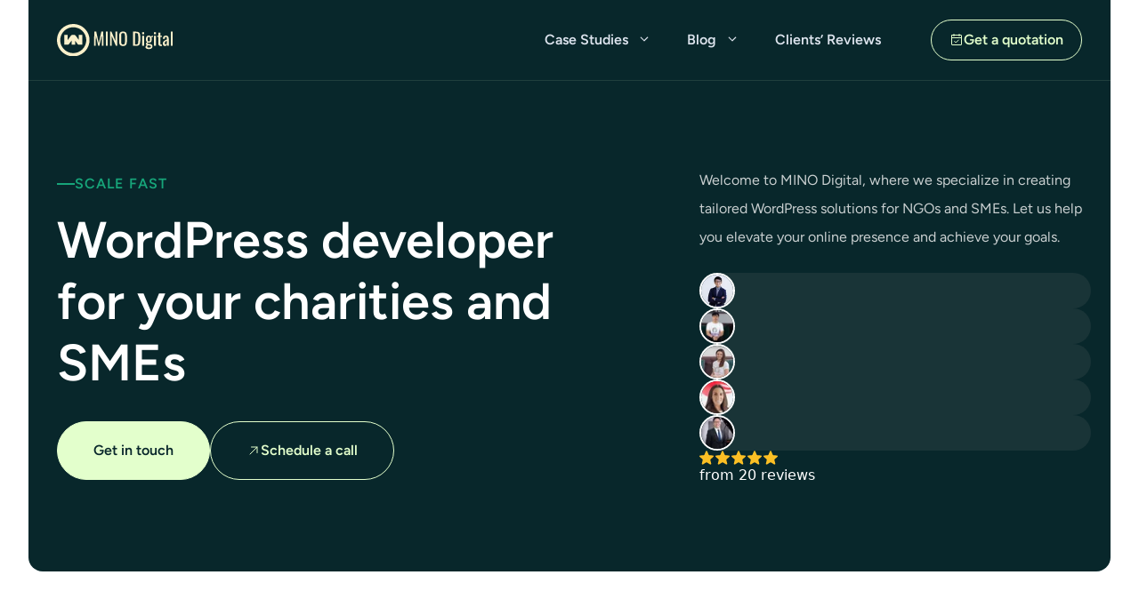

--- FILE ---
content_type: text/html; charset=UTF-8
request_url: https://minodigital.io/
body_size: 70552
content:
<!DOCTYPE html>
<html lang="en-US">
<head>
	<meta charset="UTF-8">
	<title>WordPress Developer Hong Kong | Non-Profits & SMBs | MINO Digital</title><style id="perfmatters-used-css">:root{--gp-font--figtree:"Figtree";}@font-face{font-display:swap;font-family:"Figtree";font-style:normal;font-weight:300 900;src:url("https://minodigital.io/wp-content/uploads/generatepress/fonts/figtree/_Xms-HUzqDCFdgfMm4S9DQ.woff2") format("woff2");}:where(.wp-block-button__link){border-radius:9999px;box-shadow:none;padding:calc(.667em + 2px) calc(1.333em + 2px);text-decoration:none;}:root :where(.wp-block-button .wp-block-button__link.is-style-outline),:root :where(.wp-block-button.is-style-outline>.wp-block-button__link){border:2px solid;padding:.667em 1.333em;}:root :where(.wp-block-button .wp-block-button__link.is-style-outline:not(.has-text-color)),:root :where(.wp-block-button.is-style-outline>.wp-block-button__link:not(.has-text-color)){color:currentColor;}:root :where(.wp-block-button .wp-block-button__link.is-style-outline:not(.has-background)),:root :where(.wp-block-button.is-style-outline>.wp-block-button__link:not(.has-background)){background-color:initial;background-image:none;}:where(.wp-block-columns){margin-bottom:1.75em;}:where(.wp-block-columns.has-background){padding:1.25em 2.375em;}:where(.wp-block-post-comments input[type=submit]){border:none;}:where(.wp-block-cover-image:not(.has-text-color)),:where(.wp-block-cover:not(.has-text-color)){color:#fff;}:where(.wp-block-cover-image.is-light:not(.has-text-color)),:where(.wp-block-cover.is-light:not(.has-text-color)){color:#000;}:root :where(.wp-block-cover h1:not(.has-text-color)),:root :where(.wp-block-cover h2:not(.has-text-color)),:root :where(.wp-block-cover h3:not(.has-text-color)),:root :where(.wp-block-cover h4:not(.has-text-color)),:root :where(.wp-block-cover h5:not(.has-text-color)),:root :where(.wp-block-cover h6:not(.has-text-color)),:root :where(.wp-block-cover p:not(.has-text-color)){color:inherit;}:where(.wp-block-file){margin-bottom:1.5em;}:where(.wp-block-file__button){border-radius:2em;display:inline-block;padding:.5em 1em;}:where(.wp-block-file__button):is(a):active,:where(.wp-block-file__button):is(a):focus,:where(.wp-block-file__button):is(a):hover,:where(.wp-block-file__button):is(a):visited{box-shadow:none;color:#fff;opacity:.85;text-decoration:none;}:where(.wp-block-group.wp-block-group-is-layout-constrained){position:relative;}@keyframes show-content-image{0%{visibility:hidden;}99%{visibility:hidden;}to{visibility:visible;}}@keyframes turn-on-visibility{0%{opacity:0;}to{opacity:1;}}@keyframes turn-off-visibility{0%{opacity:1;visibility:visible;}99%{opacity:0;visibility:visible;}to{opacity:0;visibility:hidden;}}@keyframes lightbox-zoom-in{0%{transform:translate(calc(( -100vw + var(--wp--lightbox-scrollbar-width) ) / 2 + var(--wp--lightbox-initial-left-position)),calc(-50vh + var(--wp--lightbox-initial-top-position))) scale(var(--wp--lightbox-scale));}to{transform:translate(-50%,-50%) scale(1);}}@keyframes lightbox-zoom-out{0%{transform:translate(-50%,-50%) scale(1);visibility:visible;}99%{visibility:visible;}to{transform:translate(calc(( -100vw + var(--wp--lightbox-scrollbar-width) ) / 2 + var(--wp--lightbox-initial-left-position)),calc(-50vh + var(--wp--lightbox-initial-top-position))) scale(var(--wp--lightbox-scale));visibility:hidden;}}:where(.wp-block-latest-comments:not([style*=line-height] .wp-block-latest-comments__comment)){line-height:1.1;}:where(.wp-block-latest-comments:not([style*=line-height] .wp-block-latest-comments__comment-excerpt p)){line-height:1.8;}:root :where(.wp-block-latest-posts.is-grid){padding:0;}:root :where(.wp-block-latest-posts.wp-block-latest-posts__list){padding-left:0;}ol,ul{box-sizing:border-box;}:root :where(.wp-block-list.has-background){padding:1.25em 2.375em;}:where(.wp-block-navigation.has-background .wp-block-navigation-item a:not(.wp-element-button)),:where(.wp-block-navigation.has-background .wp-block-navigation-submenu a:not(.wp-element-button)){padding:.5em 1em;}:where(.wp-block-navigation .wp-block-navigation__submenu-container .wp-block-navigation-item a:not(.wp-element-button)),:where(.wp-block-navigation .wp-block-navigation__submenu-container .wp-block-navigation-submenu a:not(.wp-element-button)),:where(.wp-block-navigation .wp-block-navigation__submenu-container .wp-block-navigation-submenu button.wp-block-navigation-item__content),:where(.wp-block-navigation .wp-block-navigation__submenu-container .wp-block-pages-list__item button.wp-block-navigation-item__content){padding:.5em 1em;}@keyframes overlay-menu__fade-in-animation{0%{opacity:0;transform:translateY(.5em);}to{opacity:1;transform:translateY(0);}}:root :where(p.has-background){padding:1.25em 2.375em;}:where(p.has-text-color:not(.has-link-color)) a{color:inherit;}:where(.wp-block-post-excerpt){box-sizing:border-box;margin-bottom:var(--wp--style--block-gap);margin-top:var(--wp--style--block-gap);}:where(.wp-block-preformatted.has-background){padding:1.25em 2.375em;}:where(.wp-block-search__button){border:1px solid #ccc;padding:6px 10px;}:where(.wp-block-search__input){font-family:inherit;font-size:inherit;font-style:inherit;font-weight:inherit;letter-spacing:inherit;line-height:inherit;text-transform:inherit;}:where(.wp-block-search__button-inside .wp-block-search__inside-wrapper){border:1px solid #949494;box-sizing:border-box;padding:4px;}:where(.wp-block-search__button-inside .wp-block-search__inside-wrapper) :where(.wp-block-search__button){padding:4px 8px;}:root :where(.wp-block-separator.is-style-dots){height:auto;line-height:1;text-align:center;}:root :where(.wp-block-separator.is-style-dots):before{color:currentColor;content:"···";font-family:serif;font-size:1.5em;letter-spacing:2em;padding-left:2em;}:root :where(.wp-block-site-logo.is-style-rounded){border-radius:9999px;}:root :where(.wp-block-social-links .wp-social-link a){padding:.25em;}:root :where(.wp-block-social-links.is-style-logos-only .wp-social-link a){padding:0;}:root :where(.wp-block-social-links.is-style-pill-shape .wp-social-link a){padding-left:.6666666667em;padding-right:.6666666667em;}:root :where(.wp-block-tag-cloud.is-style-outline){display:flex;flex-wrap:wrap;gap:1ch;}:root :where(.wp-block-tag-cloud.is-style-outline a){border:1px solid;font-size:unset !important;margin-right:0;padding:1ch 2ch;text-decoration:none !important;}:root :where(.wp-block-table-of-contents){box-sizing:border-box;}:where(.wp-block-term-description){box-sizing:border-box;margin-bottom:var(--wp--style--block-gap);margin-top:var(--wp--style--block-gap);}:where(pre.wp-block-verse){font-family:inherit;}.editor-styles-wrapper,.entry-content{counter-reset:footnotes;}:root{--wp--preset--font-size--normal:16px;--wp--preset--font-size--huge:42px;}.screen-reader-text{border:0;clip-path:inset(50%);height:1px;margin:-1px;overflow:hidden;padding:0;position:absolute;width:1px;word-wrap:normal !important;}.screen-reader-text:focus{background-color:#ddd;clip-path:none;color:#444;display:block;font-size:1em;height:auto;left:5px;line-height:normal;padding:15px 23px 14px;text-decoration:none;top:5px;width:auto;z-index:100000;}html :where(.has-border-color){border-style:solid;}html :where([style*=border-top-color]){border-top-style:solid;}html :where([style*=border-right-color]){border-right-style:solid;}html :where([style*=border-bottom-color]){border-bottom-style:solid;}html :where([style*=border-left-color]){border-left-style:solid;}html :where([style*=border-width]){border-style:solid;}html :where([style*=border-top-width]){border-top-style:solid;}html :where([style*=border-right-width]){border-right-style:solid;}html :where([style*=border-bottom-width]){border-bottom-style:solid;}html :where([style*=border-left-width]){border-left-style:solid;}html :where(img[class*=wp-image-]){height:auto;max-width:100%;}:where(figure){margin:0 0 1em;}html :where(.is-position-sticky){--wp-admin--admin-bar--position-offset:var(--wp-admin--admin-bar--height,0px);}@media screen and (max-width:600px){html :where(.is-position-sticky){--wp-admin--admin-bar--position-offset:0px;}}:is(h1,h2,h3,h4,h5,h6),.balance{text-wrap:balance;}p,div,blockquote,li{text-wrap:pretty;}p:last-child:last-of-type{margin-bottom:0px;}blockquote,body,dd,dl,dt,fieldset,figure,h1,h2,h3,h4,h5,h6,hr,html,iframe,legend,li,ol,p,pre,textarea,ul{margin:0;padding:0;border:0;}html{font-family:sans-serif;-webkit-text-size-adjust:100%;-ms-text-size-adjust:100%;-webkit-font-smoothing:antialiased;-moz-osx-font-smoothing:grayscale;}main{display:block;}html{box-sizing:border-box;}*,::after,::before{box-sizing:inherit;}button,input,optgroup,select,textarea{font-family:inherit;font-size:100%;margin:0;}[type=search]{-webkit-appearance:textfield;outline-offset:-2px;}[type=search]::-webkit-search-decoration{-webkit-appearance:none;}::-moz-focus-inner{border-style:none;padding:0;}:-moz-focusring{outline:1px dotted ButtonText;}body,button,input,select,textarea{font-family:-apple-system,system-ui,BlinkMacSystemFont,"Segoe UI",Helvetica,Arial,sans-serif,"Apple Color Emoji","Segoe UI Emoji","Segoe UI Symbol";font-weight:400;text-transform:none;font-size:17px;line-height:1.5;}p{margin-bottom:1.5em;}h1,h2,h3,h4,h5,h6{font-family:inherit;font-size:100%;font-style:inherit;font-weight:inherit;}h1{font-size:42px;margin-bottom:20px;line-height:1.2em;font-weight:400;text-transform:none;}h2{font-size:35px;margin-bottom:20px;line-height:1.2em;font-weight:400;text-transform:none;}h3{font-size:29px;margin-bottom:20px;line-height:1.2em;font-weight:400;text-transform:none;}ol,ul{margin:0 0 1.5em 3em;}ul{list-style:disc;}li>ol,li>ul{margin-bottom:0;margin-left:1.5em;}b,strong{font-weight:700;}img{height:auto;max-width:100%;}button,input[type=button],input[type=reset],input[type=submit]{background:#55555e;color:#fff;border:1px solid transparent;cursor:pointer;-webkit-appearance:button;padding:10px 20px;}a,button,input{transition:color .1s ease-in-out,background-color .1s ease-in-out;}a{text-decoration:none;}.screen-reader-text{border:0;clip:rect(1px,1px,1px,1px);clip-path:inset(50%);height:1px;margin:-1px;overflow:hidden;padding:0;position:absolute !important;width:1px;word-wrap:normal !important;}.screen-reader-text:focus{background-color:#f1f1f1;border-radius:3px;box-shadow:0 0 2px 2px rgba(0,0,0,.6);clip:auto !important;clip-path:none;color:#21759b;display:block;font-size:.875rem;font-weight:700;height:auto;left:5px;line-height:normal;padding:15px 23px 14px;text-decoration:none;top:5px;width:auto;z-index:100000;}#primary[tabindex="-1"]:focus{outline:0;}.main-navigation{z-index:100;padding:0;clear:both;display:block;}.main-navigation a{display:block;text-decoration:none;font-weight:400;text-transform:none;font-size:15px;}.main-navigation ul{list-style:none;margin:0;padding-left:0;}.main-navigation .main-nav ul li a{padding-left:20px;padding-right:20px;line-height:60px;}.inside-navigation{position:relative;}.main-navigation .inside-navigation{display:flex;align-items:center;flex-wrap:wrap;justify-content:space-between;}.main-navigation .main-nav>ul{display:flex;flex-wrap:wrap;align-items:center;}.main-navigation li{position:relative;}.main-navigation ul ul{display:block;box-shadow:1px 1px 0 rgba(0,0,0,.1);float:left;position:absolute;left:-99999px;opacity:0;z-index:99999;width:200px;text-align:left;top:auto;transition:opacity 80ms linear;transition-delay:0s;pointer-events:none;height:0;overflow:hidden;}.main-navigation ul ul a{display:block;}.main-navigation ul ul li{width:100%;}.main-navigation .main-nav ul ul li a{line-height:normal;padding:10px 20px;font-size:14px;}.main-navigation .main-nav ul li.menu-item-has-children>a{padding-right:0;position:relative;}.main-navigation:not(.toggled) ul li.sfHover>ul,.main-navigation:not(.toggled) ul li:hover>ul{left:auto;opacity:1;transition-delay:150ms;pointer-events:auto;height:auto;overflow:visible;}.main-navigation:not(.toggled) ul ul li.sfHover>ul,.main-navigation:not(.toggled) ul ul li:hover>ul{left:100%;top:0;}.nav-float-right .main-navigation ul ul ul{top:0;}.menu-item-has-children .dropdown-menu-toggle{display:inline-block;height:100%;clear:both;padding-right:20px;padding-left:10px;}.menu-item-has-children ul .dropdown-menu-toggle{padding-top:10px;padding-bottom:10px;margin-top:-10px;}.sidebar .menu-item-has-children .dropdown-menu-toggle,nav ul ul .menu-item-has-children .dropdown-menu-toggle{float:right;}.site-header{position:relative;}.inside-header{padding:20px 40px;}.site-logo{display:inline-block;max-width:100%;}.site-header .header-image{vertical-align:middle;}.inside-header{display:flex;align-items:center;}.nav-float-right #site-navigation{margin-left:auto;}.entry-content:not(:first-child),.entry-summary:not(:first-child),.page-content:not(:first-child){margin-top:2em;}.entry-header,.site-content{word-wrap:break-word;}.entry-content>p:last-child,.entry-summary>p:last-child,.page-content>p:last-child,.read-more-container,.taxonomy-description p:last-child{margin-bottom:0;}embed,iframe,object{max-width:100%;}.site-content{display:flex;}.grid-container{margin-left:auto;margin-right:auto;max-width:1200px;}.page-header,.sidebar .widget,.site-main>*{margin-bottom:20px;}.one-container .site-content{padding:40px;}.one-container .site-main>:last-child,.separate-containers .site-main>:last-child{margin-bottom:0;}.full-width-content .container.grid-container{max-width:100%;}.full-width-content.one-container .site-content,.full-width-content.separate-containers .inside-article{padding:0;}.gp-icon{display:inline-flex;align-self:center;}.gp-icon svg{height:1em;width:1em;top:.125em;position:relative;fill:currentColor;}.close-search .icon-search svg:first-child,.icon-menu-bars svg:nth-child(2),.icon-search svg:nth-child(2),.toggled .icon-menu-bars svg:first-child{display:none;}.container.grid-container{width:auto;}.menu-toggle,.mobile-bar-items,.sidebar-nav-mobile{display:none;}.menu-toggle{padding:0 20px;line-height:60px;margin:0;font-weight:400;text-transform:none;font-size:15px;cursor:pointer;}button.menu-toggle{background-color:transparent;flex-grow:1;border:0;text-align:center;}button.menu-toggle:active,button.menu-toggle:focus,button.menu-toggle:hover{background-color:transparent;}.mobile-menu-control-wrapper{display:none;margin-left:auto;align-items:center;}@media (max-width:768px){a,body,button,input,select,textarea{transition:all 0s ease-in-out;}.inside-header{flex-direction:column;text-align:center;}.site-content{flex-direction:column;}.container .site-content .content-area{width:auto;}#main{margin-left:0;margin-right:0;}body:not(.no-sidebar) #main{margin-bottom:0;}}:root{--padding-xs:8px;--padding-s:16px;--padding-m:32px;--padding-l:64px;--padding-xl:96px;}h1,.fs-h1{font-size:clamp(3rem,2.7273rem + 1.0909vw,3.6rem);}h2,.fs-h2{font-size:clamp(2.25rem,2.0455rem + .8182vw,2.7rem);}h3,.fs-h3{font-size:clamp(1.875rem,1.7045rem + .6818vw,2.25rem);}h5,.fs-h5{font-size:clamp(1.25rem,1.1364rem + .4545vw,1.5rem);}h6,.fs-h6{font-size:clamp(1.125rem,1.0227rem + .4091vw,1.35rem);}p,.fs-p{font-size:clamp(.8333rem,.7576rem + .303vw,1rem);}.gb-tabs__item{display:none;}.gb-tabs__item.gb-tabs__item-open{display:block;}:where(:not(button)).gb-tabs__menu-item{cursor:pointer;}:where(.gb-tabs[data-transition=fade] .gb-tabs__item-open){opacity:1;}:where(.gb-tabs[data-transition=fade] .gb-tabs__item-transition){opacity:0;}:where(.gb-tabs[data-transition=fade] .gb-tabs__item){transition:opacity .25s ease;}.wsf-form{-webkit-tap-highlight-color:transparent;accent-color:var(--wsf-form-color-accent);background-color:var(--wsf-form-color-background);border:var(--wsf-form-border-width) var(--wsf-form-border-style) var(--wsf-form-border-color);border-radius:var(--wsf-form-border-radius);box-sizing:border-box;color:var(--wsf-form-color-base);font-family:var(--wsf-form-font-family);font-size:var(--wsf-form-font-size);font-style:var(--wsf-form-font-style);font-weight:var(--wsf-form-font-weight);letter-spacing:var(--wsf-form-letter-spacing);line-height:var(--wsf-form-line-height);padding:var(--wsf-form-padding-vertical) var(--wsf-form-padding-horizontal);-webkit-text-decoration:var(--wsf-form-text-decoration);text-decoration:var(--wsf-form-text-decoration);-webkit-text-size-adjust:100%;-moz-text-size-adjust:100%;-ms-text-size-adjust:100%;text-size-adjust:100%;text-transform:var(--wsf-form-text-transform);width:100%;}.wsf-form *,.wsf-form *::before,.wsf-form *::after{box-sizing:inherit;}.wsf-form a:active,.wsf-form a:focus,.wsf-form a:hover,.wsf-form a:link,.wsf-form a:visited{color:var(--wsf-form-color-accent);}.wsf-form [data-select-min-max],.wsf-form [data-checkbox-min-max]{display:none;}.wsf-form [data-wsf-tooltip=""]:before,.wsf-form [data-wsf-tooltip=""]:after{opacity:0 !important;}.wsf-form [data-wsf-tooltip]{cursor:help;position:relative;}.wsf-form [data-wsf-tooltip] svg{display:inline-block;vertical-align:text-bottom;}.wsf-form [data-wsf-tooltip]::before,.wsf-form [data-wsf-tooltip]::after{opacity:0;pointer-events:none;position:absolute;-webkit-user-select:none;-moz-user-select:none;-ms-user-select:none;user-select:none;visibility:hidden;z-index:1000;}.wsf-form [data-wsf-tooltip]:focus{outline:0;}.wsf-form [data-wsf-tooltip]:hover:before,.wsf-form [data-wsf-tooltip]:hover:after,.wsf-form [data-wsf-tooltip]:focus:before,.wsf-form [data-wsf-tooltip]:focus:after{opacity:1;visibility:visible;}.wsf-form [data-wsf-tooltip]:before{border:5px solid transparent;border-top-color:var(--wsf-field-tooltip-color-background);bottom:calc(100% - 5px);content:"";left:50%;-webkit-transform:translateX(-50%);transform:translateX(-50%);}.wsf-form [data-wsf-tooltip]:after{background-color:var(--wsf-field-tooltip-color-background);border-radius:var(--wsf-field-tooltip-border-radius);bottom:calc(100% + var(--wsf-field-tooltip-gap));color:var(--wsf-field-tooltip-color);content:attr(data-wsf-tooltip);font-family:var(--wsf-field-tooltip-font-family);font-size:var(--wsf-field-tooltip-font-size);font-weight:var(--wsf-field-tooltip-font-weight);left:50%;line-height:var(--wsf-field-tooltip-line-height);max-width:320px;min-width:180px;padding:var(--wsf-field-padding);text-align:center;-webkit-transform:translateX(-50%);transform:translateX(-50%);}.wsf-form [data-wsf-tooltip]::before,.wsf-form [data-wsf-tooltip]::after{transition:opacity var(--wsf-form-transition),visibility var(--wsf-form-transition);}.wsf-form [data-row-checkbox]{margin-bottom:var(--wsf-field-checkbox-gap-vertical);}.wsf-form [data-row-checkbox][data-wsf-hierarchy="1"]{-webkit-margin-start:var(--wsf-field-checkbox-size);margin-inline-start:var(--wsf-field-checkbox-size);}.wsf-form [data-row-checkbox][data-wsf-hierarchy="2"]{-webkit-margin-start:calc(var(--wsf-field-checkbox-size) * 2);margin-inline-start:calc(var(--wsf-field-checkbox-size) * 2);}.wsf-form [data-row-checkbox][data-wsf-hierarchy="3"]{-webkit-margin-start:calc(var(--wsf-field-checkbox-size) * 3);margin-inline-start:calc(var(--wsf-field-checkbox-size) * 3);}.wsf-form [data-row-checkbox][data-wsf-hierarchy="4"]{-webkit-margin-start:calc(var(--wsf-field-checkbox-size) * 4);margin-inline-start:calc(var(--wsf-field-checkbox-size) * 4);}.wsf-form [data-row-checkbox][data-wsf-hierarchy="5"]{-webkit-margin-start:calc(var(--wsf-field-checkbox-size) * 5);margin-inline-start:calc(var(--wsf-field-checkbox-size) * 5);}.wsf-form [data-row-checkbox][data-wsf-hierarchy="6"]{-webkit-margin-start:calc(var(--wsf-field-checkbox-size) * 6);margin-inline-start:calc(var(--wsf-field-checkbox-size) * 6);}.wsf-form [data-row-checkbox][data-wsf-hierarchy="7"]{-webkit-margin-start:calc(var(--wsf-field-checkbox-size) * 7);margin-inline-start:calc(var(--wsf-field-checkbox-size) * 7);}.wsf-form [data-row-checkbox][data-wsf-hierarchy="8"]{-webkit-margin-start:calc(var(--wsf-field-checkbox-size) * 8);margin-inline-start:calc(var(--wsf-field-checkbox-size) * 8);}.wsf-form [data-row-checkbox][data-wsf-hierarchy="9"]{-webkit-margin-start:calc(var(--wsf-field-checkbox-size) * 9);margin-inline-start:calc(var(--wsf-field-checkbox-size) * 9);}.wsf-form [data-row-checkbox][data-wsf-hierarchy="10"]{-webkit-margin-start:calc(var(--wsf-field-checkbox-size) * 10);margin-inline-start:calc(var(--wsf-field-checkbox-size) * 10);}</style>
<meta name='robots' content='max-image-preview:large, max-snippet:-1, max-video-preview:-1' />
<meta name="viewport" content="width=device-width, initial-scale=1"><link rel="canonical" href="https://minodigital.io/">
<meta name="description" content="WordPress developer for Hong Kong non-profits &amp; SMBs, specializes in WordPress development, maintenance &amp; AI automation solutions tailored for your organization.">
<meta property="og:title" content="WordPress Developer Hong Kong | Non-Profits &amp; SMBs | MINO Digital">
<meta property="og:type" content="website">
<meta property="og:image" content="https://minodigital.io/wp-content/uploads/MINO-Digital-Facebook-preview.webp">
<meta property="og:image:width" content="1200">
<meta property="og:image:height" content="630">
<meta property="og:image:alt" content="Mino digital facebook preview">
<meta property="og:description" content="WordPress developer for Hong Kong non-profits &amp; SMBs, specializes in WordPress development, maintenance &amp; AI automation solutions tailored for your organization.">
<meta property="og:url" content="https://minodigital.io/">
<meta property="og:locale" content="en_US">
<meta property="og:site_name" content="MINO Digital">
<meta name="twitter:card" content="summary_large_image">
<meta name="twitter:image" content="https://minodigital.io/wp-content/uploads/MINO-Digital-Facebook-preview.webp">
<link rel='dns-prefetch' href='//api.sigmize.com' />
<style id='wp-img-auto-sizes-contain-inline-css'>
img:is([sizes=auto i],[sizes^="auto," i]){contain-intrinsic-size:3000px 1500px}
/*# sourceURL=wp-img-auto-sizes-contain-inline-css */
</style>

<link rel="stylesheet" id="generatepress-fonts-css" media="all" data-pmdelayedstyle="https://minodigital.io/wp-content/cache/perfmatters/minodigital.io/minify/fa1fe6a8d7f4.fonts.min.css?ver=1757789123">
<link rel="stylesheet" id="wp-block-library-css" media="all" data-pmdelayedstyle="https://minodigital.io/wp-includes/css/dist/block-library/style.min.css?ver=6.9">

<style id='classic-theme-styles-inline-css'>
/*! This file is auto-generated */
.wp-block-button__link{color:#fff;background-color:#32373c;border-radius:9999px;box-shadow:none;text-decoration:none;padding:calc(.667em + 2px) calc(1.333em + 2px);font-size:1.125em}.wp-block-file__button{background:#32373c;color:#fff;text-decoration:none}
/*# sourceURL=/wp-includes/css/classic-themes.min.css */
</style>
<style id='wpgb-head-inline-css'>
.wp-grid-builder:not(.wpgb-template),.wpgb-facet{opacity:0.01}.wpgb-facet fieldset{margin:0;padding:0;border:none;outline:none;box-shadow:none}.wpgb-facet fieldset:last-child{margin-bottom:40px;}.wpgb-facet fieldset legend.wpgb-sr-only{height:1px;width:1px}
/*# sourceURL=wpgb-head-inline-css */
</style>
<link rel="stylesheet" id="parent-style-css" media="all" data-pmdelayedstyle="https://minodigital.io/wp-content/cache/perfmatters/minodigital.io/minify/59538c623f8c.style.min.css?ver=6.9">
<link rel="stylesheet" id="overrides-style-css" media="all" data-pmdelayedstyle="https://minodigital.io/wp-content/cache/perfmatters/minodigital.io/minify/fb914603ceaf.overrides.min.css?ver=6.9">
<link rel="stylesheet" id="generate-style-css" media="all" data-pmdelayedstyle="https://minodigital.io/wp-content/themes/generatepress/assets/css/main.min.css?ver=3.6.1">
<style id='generate-style-inline-css'>
body{background-color:var(--base-3);color:var(--contrast);}a{color:var(--color-primary);}a:hover, a:focus, a:active{color:#0e654b;}.grid-container{max-width:1264px;}.wp-block-group__inner-container{max-width:1264px;margin-left:auto;margin-right:auto;}.site-header .header-image{width:130px;}.generate-back-to-top{font-size:20px;border-radius:3px;position:fixed;bottom:30px;right:30px;line-height:40px;width:40px;text-align:center;z-index:10;transition:opacity 300ms ease-in-out;opacity:0.1;transform:translateY(1000px);}.generate-back-to-top__show{opacity:1;transform:translateY(0);}:root{--contrast:#222222;--contrast-2:#575760;--contrast-3:#b2b2be;--base:#f0f0f0;--base-2:#f7f8f9;--base-3:#ffffff;--accent:#1e73be;--color-primary:#17A57A;--color-secondary:#08272B;--color-text:#213443;--color-accent:#E3FFCC;--color-light:#F7F7F7;--color-border:#DDE4EE;}:root .has-contrast-color{color:var(--contrast);}:root .has-contrast-background-color{background-color:var(--contrast);}:root .has-contrast-2-color{color:var(--contrast-2);}:root .has-contrast-2-background-color{background-color:var(--contrast-2);}:root .has-contrast-3-color{color:var(--contrast-3);}:root .has-contrast-3-background-color{background-color:var(--contrast-3);}:root .has-base-color{color:var(--base);}:root .has-base-background-color{background-color:var(--base);}:root .has-base-2-color{color:var(--base-2);}:root .has-base-2-background-color{background-color:var(--base-2);}:root .has-base-3-color{color:var(--base-3);}:root .has-base-3-background-color{background-color:var(--base-3);}:root .has-accent-color{color:var(--accent);}:root .has-accent-background-color{background-color:var(--accent);}:root .has-color-primary-color{color:var(--color-primary);}:root .has-color-primary-background-color{background-color:var(--color-primary);}:root .has-color-secondary-color{color:var(--color-secondary);}:root .has-color-secondary-background-color{background-color:var(--color-secondary);}:root .has-color-text-color{color:var(--color-text);}:root .has-color-text-background-color{background-color:var(--color-text);}:root .has-color-accent-color{color:var(--color-accent);}:root .has-color-accent-background-color{background-color:var(--color-accent);}:root .has-color-light-color{color:var(--color-light);}:root .has-color-light-background-color{background-color:var(--color-light);}:root .has-color-border-color{color:var(--color-border);}:root .has-color-border-background-color{background-color:var(--color-border);}body, button, input, select, textarea{font-family:var(--gp-font--figtree);font-size:16px;}h1, h2, h3, h4, h5, h6{font-family:inherit;font-weight:600;}.main-navigation a, .main-navigation .menu-toggle, .main-navigation .menu-bar-items{font-family:inherit;font-weight:600;font-size:1rem;}.top-bar{background-color:#636363;color:#ffffff;}.top-bar a{color:#ffffff;}.top-bar a:hover{color:#303030;}.site-header{background-color:var(--color-secondary);}.main-title a,.main-title a:hover{color:var(--color-accent);}.site-description{color:var(--contrast-2);}.main-navigation .main-nav ul li a, .main-navigation .menu-toggle, .main-navigation .menu-bar-items{color:var(--color-border);}.main-navigation .main-nav ul li:not([class*="current-menu-"]):hover > a, .main-navigation .main-nav ul li:not([class*="current-menu-"]):focus > a, .main-navigation .main-nav ul li.sfHover:not([class*="current-menu-"]) > a, .main-navigation .menu-bar-item:hover > a, .main-navigation .menu-bar-item.sfHover > a{color:var(--color-primary);}button.menu-toggle:hover,button.menu-toggle:focus{color:var(--color-border);}.main-navigation .main-nav ul li[class*="current-menu-"] > a{color:var(--color-primary);}.navigation-search input[type="search"],.navigation-search input[type="search"]:active, .navigation-search input[type="search"]:focus, .main-navigation .main-nav ul li.search-item.active > a, .main-navigation .menu-bar-items .search-item.active > a{color:var(--color-primary);}.main-navigation ul ul{background-color:var(--color-primary);}.main-navigation .main-nav ul ul li:not([class*="current-menu-"]):hover > a,.main-navigation .main-nav ul ul li:not([class*="current-menu-"]):focus > a, .main-navigation .main-nav ul ul li.sfHover:not([class*="current-menu-"]) > a{background-color:var(--base-3);}.main-navigation .main-nav ul ul li[class*="current-menu-"] > a{background-color:var(--color-light);}.separate-containers .inside-article, .separate-containers .comments-area, .separate-containers .page-header, .one-container .container, .separate-containers .paging-navigation, .inside-page-header{background-color:var(--base-3);}.entry-title a{color:var(--contrast);}.entry-title a:hover{color:var(--contrast-2);}.entry-meta{color:var(--contrast-2);}.sidebar .widget{background-color:var(--base-3);}.footer-widgets{background-color:var(--base-3);}.site-info{background-color:var(--base-3);}input[type="text"],input[type="email"],input[type="url"],input[type="password"],input[type="search"],input[type="tel"],input[type="number"],textarea,select{color:var(--contrast);background-color:var(--base-2);border-color:var(--base);}input[type="text"]:focus,input[type="email"]:focus,input[type="url"]:focus,input[type="password"]:focus,input[type="search"]:focus,input[type="tel"]:focus,input[type="number"]:focus,textarea:focus,select:focus{color:var(--contrast);background-color:var(--base-2);border-color:var(--contrast-3);}button,html input[type="button"],input[type="reset"],input[type="submit"],a.button,a.wp-block-button__link:not(.has-background){color:#ffffff;background-color:#55555e;}button:hover,html input[type="button"]:hover,input[type="reset"]:hover,input[type="submit"]:hover,a.button:hover,button:focus,html input[type="button"]:focus,input[type="reset"]:focus,input[type="submit"]:focus,a.button:focus,a.wp-block-button__link:not(.has-background):active,a.wp-block-button__link:not(.has-background):focus,a.wp-block-button__link:not(.has-background):hover{color:#ffffff;background-color:#3f4047;}a.generate-back-to-top{background-color:rgba( 0,0,0,0.4 );color:#ffffff;}a.generate-back-to-top:hover,a.generate-back-to-top:focus{background-color:rgba( 0,0,0,0.6 );color:#ffffff;}:root{--gp-search-modal-bg-color:var(--base-3);--gp-search-modal-text-color:var(--contrast);--gp-search-modal-overlay-bg-color:rgba(0,0,0,0.2);}@media (max-width: 768px){.main-navigation .menu-bar-item:hover > a, .main-navigation .menu-bar-item.sfHover > a{background:none;color:var(--color-border);}}.inside-top-bar.grid-container{max-width:1344px;}.inside-header{padding:20px 32px 20px 32px;}.inside-header.grid-container{max-width:1328px;}.separate-containers .inside-article, .separate-containers .comments-area, .separate-containers .page-header, .separate-containers .paging-navigation, .one-container .site-content, .inside-page-header{padding:40px 32px 40px 32px;}.site-main .wp-block-group__inner-container{padding:40px 32px 40px 32px;}.separate-containers .paging-navigation{padding-top:20px;padding-bottom:20px;}.entry-content .alignwide, body:not(.no-sidebar) .entry-content .alignfull{margin-left:-32px;width:calc(100% + 64px);max-width:calc(100% + 64px);}.one-container.right-sidebar .site-main,.one-container.both-right .site-main{margin-right:32px;}.one-container.left-sidebar .site-main,.one-container.both-left .site-main{margin-left:32px;}.one-container.both-sidebars .site-main{margin:0px 32px 0px 32px;}.sidebar .widget, .page-header, .widget-area .main-navigation, .site-main > *{margin-bottom:0px;}.separate-containers .site-main{margin:0px;}.both-right .inside-left-sidebar,.both-left .inside-left-sidebar{margin-right:0px;}.both-right .inside-right-sidebar,.both-left .inside-right-sidebar{margin-left:0px;}.separate-containers .featured-image{margin-top:0px;}.separate-containers .inside-right-sidebar, .separate-containers .inside-left-sidebar{margin-top:0px;margin-bottom:0px;}.main-navigation .main-nav ul li a,.menu-toggle,.main-navigation .menu-bar-item > a{line-height:50px;}.navigation-search input[type="search"]{height:50px;}.rtl .menu-item-has-children .dropdown-menu-toggle{padding-left:20px;}.rtl .main-navigation .main-nav ul li.menu-item-has-children > a{padding-right:20px;}.footer-widgets-container.grid-container{max-width:1344px;}.inside-site-info.grid-container{max-width:1344px;}@media (max-width:768px){.separate-containers .inside-article, .separate-containers .comments-area, .separate-containers .page-header, .separate-containers .paging-navigation, .one-container .site-content, .inside-page-header{padding:30px;}.site-main .wp-block-group__inner-container{padding:30px;}.inside-top-bar{padding-right:30px;padding-left:30px;}.inside-header{padding-right:30px;padding-left:30px;}.widget-area .widget{padding-top:30px;padding-right:30px;padding-bottom:30px;padding-left:30px;}.footer-widgets-container{padding-top:30px;padding-right:30px;padding-bottom:30px;padding-left:30px;}.inside-site-info{padding-right:30px;padding-left:30px;}.entry-content .alignwide, body:not(.no-sidebar) .entry-content .alignfull{margin-left:-30px;width:calc(100% + 60px);max-width:calc(100% + 60px);}.one-container .site-main .paging-navigation{margin-bottom:0px;}}/* End cached CSS */.is-right-sidebar{width:30%;}.is-left-sidebar{width:30%;}.site-content .content-area{width:100%;}@media (max-width: 768px){.main-navigation .menu-toggle,.sidebar-nav-mobile:not(#sticky-placeholder){display:block;}.main-navigation ul,.gen-sidebar-nav,.main-navigation:not(.slideout-navigation):not(.toggled) .main-nav > ul,.has-inline-mobile-toggle #site-navigation .inside-navigation > *:not(.navigation-search):not(.main-nav){display:none;}.nav-align-right .inside-navigation,.nav-align-center .inside-navigation{justify-content:space-between;}.has-inline-mobile-toggle .mobile-menu-control-wrapper{display:flex;flex-wrap:wrap;}.has-inline-mobile-toggle .inside-header{flex-direction:row;text-align:left;flex-wrap:wrap;}.has-inline-mobile-toggle .header-widget,.has-inline-mobile-toggle #site-navigation{flex-basis:100%;}.nav-float-left .has-inline-mobile-toggle #site-navigation{order:10;}}
.dynamic-author-image-rounded{border-radius:100%;}.dynamic-featured-image, .dynamic-author-image{vertical-align:middle;}.one-container.blog .dynamic-content-template:not(:last-child), .one-container.archive .dynamic-content-template:not(:last-child){padding-bottom:0px;}.dynamic-entry-excerpt > p:last-child{margin-bottom:0px;}
.post-image:not(:first-child), .page-content:not(:first-child), .entry-content:not(:first-child), .entry-summary:not(:first-child), footer.entry-meta{margin-top:0em;}.post-image-above-header .inside-article div.featured-image, .post-image-above-header .inside-article div.post-image{margin-bottom:0em;}
/*# sourceURL=generate-style-inline-css */
</style>
<link rel="stylesheet" id="generate-child-css" media="all" data-pmdelayedstyle="https://minodigital.io/wp-content/cache/perfmatters/minodigital.io/minify/bfecca8bee15.style.min.css?ver=1757260942">
<link rel='stylesheet' id='generateblocks-global-css' href='https://minodigital.io/wp-content/uploads/generateblocks/style-global.css?ver=1758549843' media='all' />
<link rel="stylesheet" id="generateblocks-tabs-css" media="all" data-pmdelayedstyle="https://minodigital.io/wp-content/plugins/generateblocks-pro/dist/blocks/tabs/tabs.css?ver=2.4.0">
<link rel='stylesheet' id='generateblocks-css' href='https://minodigital.io/wp-content/uploads/generateblocks/style-70.css?ver=1762343181' media='all' />
<link rel="stylesheet" id="generate-blog-images-css" media="all" data-pmdelayedstyle="https://minodigital.io/wp-content/plugins/gp-premium/blog/functions/css/featured-images.min.css?ver=2.5.5">
<script src="https://api.sigmize.com/sdk/ws/f3a0eb0e-fe18-4115-b59b-56818e2da2f6.js?ver=0.0.7" id="sigmize-sdk-f3a0eb0e-fe18-4115-b59b-56818e2da2f6-js" defer></script>
     <script src="https://cdn.jsdelivr.net/npm/@splidejs/splide@4.1.4/dist/js/splide.min.js" defer></script>
<link rel="stylesheet" data-pmdelayedstyle="https://cdn.jsdelivr.net/npm/@splidejs/splide@4.1.4/dist/css/splide.min.css">
<script src="https://cdn.jsdelivr.net/npm/@splidejs/splide-extension-auto-scroll@0.5.3/dist/js/splide-extension-auto-scroll.min.js" defer></script>
<script defer src="[data-uri]"></script>

<style>
    @media (max-width: 767px) {
        .splide__slide {
            opacity: 0.5; /* Fade non-center slides */
            transition: opacity 0.3s ease;
        }
        .splide__slide.is-active {
            opacity: 1; /* Full opacity for center slide */
        }
    }
</style>

          <style wpcb-ids='1' class='wpcb2-inline-style'>

        .site-header{margin:0 32px}@media (max-width:767px){.site-header{margin:0}}.sub-menu{border-radius:8px;overflow-y:hidden;overflow-x:hidden}.main-navigation:not(.toggled) ul li.sfHover>ul,.main-navigation:not(.toggled) ul li:hover>ul{overflow:hidden}.dynamic-content-container h2:not(:first-child){margin-top:clamp(32px,5vw,64px)}.dynamic-content-container h3:not(:first-child){margin-top:clamp(16px,5vw,32px)}.dynamic-content-container p:has(+ h1),.dynamic-content-container p:has(+ h2),.dynamic-content-container p:has(+ h3),.dynamic-content-container p:has(+ h4),.dynamic-content-container p:has(+ h5),.dynamic-content-container p:has(+ h6),.dynamic-content-container p:last-child{margin-bottom:0}.dynamic-content-container img,.dynamic-content-container video{border-radius:8px;overflow:hidden;margin-bottom:24px}.dynamic-content-container figcaption,.dynamic-content-container .caption{color:#666;font-style:italic;font-size:.9em;text-align:center;margin-top:8px}.dynamic-content-container ol{padding-left:0;list-style:none;counter-reset:li-counter;margin-left:0}.dynamic-content-container ol li{position:relative;margin-bottom:24px;counter-increment:li-counter;display:flex;flex-direction:row;align-items:center;column-gap:16px}.dynamic-content-container ol li::before{content:counter(li-counter);background-color:var(--color-primary);color:var(--color-accent);border-radius:50%;padding:16px;width:24px;height:24px;display:flex;align-items:center;justify-content:center;font-size:14px}
        </style>

    <noscript><style>.wp-grid-builder .wpgb-card.wpgb-card-hidden .wpgb-card-wrapper{opacity:1!important;visibility:visible!important;transform:none!important}.wpgb-facet {opacity:1!important;pointer-events:auto!important}.wpgb-facet *:not(.wpgb-pagination-facet){display:none}</style></noscript>    <!-- Google Tag Manager (In Head)-->
    <!-- Google Tag Manager -->
<script defer src="[data-uri]"></script>
<!-- End Google Tag Manager --> 
    <!-- End Google Tag Manager -->
    <script type="text/javascript" defer src="[data-uri]"></script>
<script src="https://minodigital.io/wp-content/plugins/perfmatters/vendor/fastclick/pmfastclick.min.js" defer></script><script defer src="[data-uri]"></script><link rel="icon" href="https://minodigital.io/wp-content/uploads/cropped-mino-digital-32x32.webp" sizes="32x32" />
<link rel="icon" href="https://minodigital.io/wp-content/uploads/cropped-mino-digital-192x192.webp" sizes="192x192" />
<link rel="apple-touch-icon" href="https://minodigital.io/wp-content/uploads/cropped-mino-digital-180x180.webp" />
<meta name="msapplication-TileImage" content="https://minodigital.io/wp-content/uploads/cropped-mino-digital-270x270.webp" />
<noscript><style>.perfmatters-lazy[data-src]{display:none !important;}</style></noscript><style>.perfmatters-lazy-youtube{position:relative;width:100%;max-width:100%;height:0;padding-bottom:56.23%;overflow:hidden}.perfmatters-lazy-youtube img{position:absolute;top:0;right:0;bottom:0;left:0;display:block;width:100%;max-width:100%;height:auto;margin:auto;border:none;cursor:pointer;transition:.5s all;-webkit-transition:.5s all;-moz-transition:.5s all}.perfmatters-lazy-youtube img:hover{-webkit-filter:brightness(75%)}.perfmatters-lazy-youtube .play{position:absolute;top:50%;left:50%;right:auto;width:68px;height:48px;margin-left:-34px;margin-top:-24px;background:url(https://minodigital.io/wp-content/plugins/perfmatters/img/youtube.svg) no-repeat;background-position:center;background-size:cover;pointer-events:none;filter:grayscale(1)}.perfmatters-lazy-youtube:hover .play{filter:grayscale(0)}.perfmatters-lazy-youtube iframe{position:absolute;top:0;left:0;width:100%;height:100%;z-index:99}.wp-has-aspect-ratio .wp-block-embed__wrapper{position:relative;}.wp-has-aspect-ratio .perfmatters-lazy-youtube{position:absolute;top:0;right:0;bottom:0;left:0;width:100%;height:100%;padding-bottom:0}.perfmatters-lazy.pmloaded,.perfmatters-lazy.pmloaded>img,.perfmatters-lazy>img.pmloaded,.perfmatters-lazy[data-ll-status=entered]{animation:500ms pmFadeIn}@keyframes pmFadeIn{0%{opacity:0}100%{opacity:1}}body .perfmatters-lazy-css-bg:not([data-ll-status=entered]),body .perfmatters-lazy-css-bg:not([data-ll-status=entered]) *,body .perfmatters-lazy-css-bg:not([data-ll-status=entered])::before,body .perfmatters-lazy-css-bg:not([data-ll-status=entered])::after,body .perfmatters-lazy-css-bg:not([data-ll-status=entered]) *::before,body .perfmatters-lazy-css-bg:not([data-ll-status=entered]) *::after{background-image:none!important;will-change:transform;transition:opacity 0.025s ease-in,transform 0.025s ease-in!important;}</style><link rel="stylesheet" id="ws-form-base-css" media="all" data-pmdelayedstyle="https://minodigital.io/wp-content/plugins/ws-form-pro/public/css/ws-form-public-base.min.css?ver=1.10.71">
<link rel="stylesheet" id="ws-form-button-css" media="all" data-pmdelayedstyle="https://minodigital.io/wp-content/plugins/ws-form-pro/public/css/ws-form-public-button.min.css?ver=1.10.71">
<link rel="stylesheet" id="ws-form-checkbox-css" media="all" data-pmdelayedstyle="https://minodigital.io/wp-content/plugins/ws-form-pro/public/css/ws-form-public-checkbox.min.css?ver=1.10.71">
<link rel="stylesheet" id="ws-form-textarea-css" media="all" data-pmdelayedstyle="https://minodigital.io/wp-content/plugins/ws-form-pro/public/css/ws-form-public-textarea.min.css?ver=1.10.71">
</head>

<body class="home wp-singular page-template-default page page-id-70 wp-custom-logo wp-embed-responsive wp-theme-generatepress wp-child-theme-generatepress_child_minoDigital post-image-aligned-center sticky-menu-fade no-sidebar nav-float-right one-container header-aligned-left dropdown-hover full-width-content" itemtype="https://schema.org/WebPage" itemscope>
	<a class="screen-reader-text skip-link" href="#content" title="Skip to content">Skip to content</a>		<header class="site-header has-inline-mobile-toggle" id="masthead" aria-label="Site"  itemtype="https://schema.org/WPHeader" itemscope>
			<div class="inside-header grid-container">
				<div class="site-logo">
					<a href="https://minodigital.io/" rel="home">
						<img class="header-image is-logo-image perfmatters-lazy" alt="MINO Digital" src="data:image/svg+xml,%3Csvg%20xmlns=&#039;http://www.w3.org/2000/svg&#039;%20width=&#039;0&#039;%20height=&#039;0&#039;%20viewBox=&#039;0%200%200%200&#039;%3E%3C/svg%3E" data-src="https://minodigital.io/wp-content/uploads/mino-digital-logo-landscape-whtbg.svg" /><noscript><img  class="header-image is-logo-image" alt="MINO Digital" src="https://minodigital.io/wp-content/uploads/mino-digital-logo-landscape-whtbg.svg" /></noscript>
					</a>
				</div>	<nav class="main-navigation mobile-menu-control-wrapper" id="mobile-menu-control-wrapper" aria-label="Mobile Toggle">
				<button data-nav="site-navigation" class="menu-toggle" aria-controls="primary-menu" aria-expanded="false">
			<span class="gp-icon icon-menu-bars"><svg viewBox="0 0 512 512" aria-hidden="true" xmlns="http://www.w3.org/2000/svg" width="1em" height="1em"><path d="M0 96c0-13.255 10.745-24 24-24h464c13.255 0 24 10.745 24 24s-10.745 24-24 24H24c-13.255 0-24-10.745-24-24zm0 160c0-13.255 10.745-24 24-24h464c13.255 0 24 10.745 24 24s-10.745 24-24 24H24c-13.255 0-24-10.745-24-24zm0 160c0-13.255 10.745-24 24-24h464c13.255 0 24 10.745 24 24s-10.745 24-24 24H24c-13.255 0-24-10.745-24-24z" /></svg><svg viewBox="0 0 512 512" aria-hidden="true" xmlns="http://www.w3.org/2000/svg" width="1em" height="1em"><path d="M71.029 71.029c9.373-9.372 24.569-9.372 33.942 0L256 222.059l151.029-151.03c9.373-9.372 24.569-9.372 33.942 0 9.372 9.373 9.372 24.569 0 33.942L289.941 256l151.03 151.029c9.372 9.373 9.372 24.569 0 33.942-9.373 9.372-24.569 9.372-33.942 0L256 289.941l-151.029 151.03c-9.373 9.372-24.569 9.372-33.942 0-9.372-9.373-9.372-24.569 0-33.942L222.059 256 71.029 104.971c-9.372-9.373-9.372-24.569 0-33.942z" /></svg></span><span class="screen-reader-text">Menu</span>		</button>
	</nav>
			<nav class="main-navigation sub-menu-right" id="site-navigation" aria-label="Primary"  itemtype="https://schema.org/SiteNavigationElement" itemscope>
			<div class="inside-navigation grid-container">
								<button class="menu-toggle" aria-controls="primary-menu" aria-expanded="false">
					<span class="gp-icon icon-menu-bars"><svg viewBox="0 0 512 512" aria-hidden="true" xmlns="http://www.w3.org/2000/svg" width="1em" height="1em"><path d="M0 96c0-13.255 10.745-24 24-24h464c13.255 0 24 10.745 24 24s-10.745 24-24 24H24c-13.255 0-24-10.745-24-24zm0 160c0-13.255 10.745-24 24-24h464c13.255 0 24 10.745 24 24s-10.745 24-24 24H24c-13.255 0-24-10.745-24-24zm0 160c0-13.255 10.745-24 24-24h464c13.255 0 24 10.745 24 24s-10.745 24-24 24H24c-13.255 0-24-10.745-24-24z" /></svg><svg viewBox="0 0 512 512" aria-hidden="true" xmlns="http://www.w3.org/2000/svg" width="1em" height="1em"><path d="M71.029 71.029c9.373-9.372 24.569-9.372 33.942 0L256 222.059l151.029-151.03c9.373-9.372 24.569-9.372 33.942 0 9.372 9.373 9.372 24.569 0 33.942L289.941 256l151.03 151.029c9.372 9.373 9.372 24.569 0 33.942-9.373 9.372-24.569 9.372-33.942 0L256 289.941l-151.029 151.03c-9.373 9.372-24.569 9.372-33.942 0-9.372-9.373-9.372-24.569 0-33.942L222.059 256 71.029 104.971c-9.372-9.373-9.372-24.569 0-33.942z" /></svg></span><span class="screen-reader-text">Menu</span>				</button>
				<div id="primary-menu" class="main-nav"><ul id="menu-main-menu" class=" menu sf-menu"><li id="menu-item-276" class="menu-item menu-item-type-post_type menu-item-object-page menu-item-has-children menu-item-276"><a href="https://minodigital.io/work/">Case Studies<span role="presentation" class="dropdown-menu-toggle"><span class="gp-icon icon-arrow"><svg viewBox="0 0 330 512" aria-hidden="true" xmlns="http://www.w3.org/2000/svg" width="1em" height="1em"><path d="M305.913 197.085c0 2.266-1.133 4.815-2.833 6.514L171.087 335.593c-1.7 1.7-4.249 2.832-6.515 2.832s-4.815-1.133-6.515-2.832L26.064 203.599c-1.7-1.7-2.832-4.248-2.832-6.514s1.132-4.816 2.832-6.515l14.162-14.163c1.7-1.699 3.966-2.832 6.515-2.832 2.266 0 4.815 1.133 6.515 2.832l111.316 111.317 111.316-111.317c1.7-1.699 4.249-2.832 6.515-2.832s4.815 1.133 6.515 2.832l14.162 14.163c1.7 1.7 2.833 4.249 2.833 6.515z" /></svg></span></span></a>
<ul class="sub-menu">
	<li id="menu-item-369" class="menu-item menu-item-type-custom menu-item-object-custom menu-item-369"><a href="https://minodigital.io/work/?_case_study_category=non-profit">Non-Profits</a></li>
	<li id="menu-item-370" class="menu-item menu-item-type-custom menu-item-object-custom menu-item-370"><a href="https://minodigital.io/work/?_case_study_category=business">Business</a></li>
</ul>
</li>
<li id="menu-item-366" class="menu-item menu-item-type-post_type menu-item-object-page menu-item-has-children menu-item-366"><a href="https://minodigital.io/blog/">Blog<span role="presentation" class="dropdown-menu-toggle"><span class="gp-icon icon-arrow"><svg viewBox="0 0 330 512" aria-hidden="true" xmlns="http://www.w3.org/2000/svg" width="1em" height="1em"><path d="M305.913 197.085c0 2.266-1.133 4.815-2.833 6.514L171.087 335.593c-1.7 1.7-4.249 2.832-6.515 2.832s-4.815-1.133-6.515-2.832L26.064 203.599c-1.7-1.7-2.832-4.248-2.832-6.514s1.132-4.816 2.832-6.515l14.162-14.163c1.7-1.699 3.966-2.832 6.515-2.832 2.266 0 4.815 1.133 6.515 2.832l111.316 111.317 111.316-111.317c1.7-1.699 4.249-2.832 6.515-2.832s4.815 1.133 6.515 2.832l14.162 14.163c1.7 1.7 2.833 4.249 2.833 6.515z" /></svg></span></span></a>
<ul class="sub-menu">
	<li id="menu-item-371" class="menu-item menu-item-type-custom menu-item-object-custom menu-item-371"><a href="https://minodigital.io/blog/?_content_type_filter=article">Articles</a></li>
	<li id="menu-item-455" class="menu-item menu-item-type-custom menu-item-object-custom menu-item-455"><a href="https://minodigital.io/blog/?_content_type_filter=podcast">Podcasts</a></li>
</ul>
</li>
<li id="menu-item-367" class="menu-item menu-item-type-post_type menu-item-object-page menu-item-367"><a href="https://minodigital.io/reviews/">Clients&#8217; Reviews</a></li>
</ul></div>			</div>
		</nav>
		
<div class="gb-element-46e011e3">
<a class="btn__size-M btn__col-dark-secondary gb-text-da1562a1" href="https://cal.com/ivanoung/business-discovery-find-your-perfect-website-solution" target="_blank" rel="noopener"><span class="gb-shape"><svg xmlns="http://www.w3.org/2000/svg" viewBox="0 0 256 256"><rect width="256" height="256" fill="none"/><rect x="40" y="40" width="176" height="176" rx="8" fill="none" stroke="currentColor" stroke-linecap="round" stroke-linejoin="round" stroke-width="16"/><line x1="176" y1="24" x2="176" y2="56" fill="none" stroke="currentColor" stroke-linecap="round" stroke-linejoin="round" stroke-width="16"/><line x1="80" y1="24" x2="80" y2="56" fill="none" stroke="currentColor" stroke-linecap="round" stroke-linejoin="round" stroke-width="16"/><line x1="40" y1="88" x2="216" y2="88" fill="none" stroke="currentColor" stroke-linecap="round" stroke-linejoin="round" stroke-width="16"/><polyline points="92 152 116 176 164 128" fill="none" stroke="currentColor" stroke-linecap="round" stroke-linejoin="round" stroke-width="16"/></svg></span><span class="gb-text">Schedule a call</span></a>
</div>
			</div>
		</header>
		
	<div class="site grid-container container hfeed" id="page">
				<div class="site-content" id="content">
			
	<div class="content-area" id="primary">
		<main class="site-main" id="main">
			
<article id="post-70" class="post-70 page type-page status-publish has-post-thumbnail" itemtype="https://schema.org/CreativeWork" itemscope>
	<div class="inside-article">
		
		<div class="entry-content" itemprop="text">
			
<div class="section-outer__margin__LR section-outer__radius section-outer__margin-bot bgc-dark gb-element-8a4c431e">
<div class="section-inner__L gb-element-e4ac7038">
<div>
<div class="padding-bot-S gb-element-01a94929">
<div class="gb-element-2accb9a3"></div>



<div class="gb-text text__title-caption gb-text-f102bbf8">Scale fast</div>
</div>



<h1 class="gb-text text-light-header gb-text-81b55ce6">WordPress developer for your charities and SMEs</h1>



<div class="gb-element-2030e1eb">
<a class="gb-text btn__col-dark-primary btn__size-L" href="/#contact">Get in touch</a>



<a class="btn__size-L btn__col-dark-secondary gb-text-05917698" href="https://cal.com/ivanoung/business-discovery-find-your-perfect-website-solution" target="_blank" rel="noopener"><span class="gb-shape"><svg xmlns="http://www.w3.org/2000/svg" viewBox="0 0 256 256"><rect width="256" height="256" fill="none"></rect><line x1="64" y1="192" x2="192" y2="64" fill="none" stroke="currentColor" stroke-linecap="round" stroke-linejoin="round" stroke-width="16"></line><polyline points="88 64 192 64 192 168" fill="none" stroke="currentColor" stroke-linecap="round" stroke-linejoin="round" stroke-width="16"></polyline></svg></span><span class="gb-text">Schedule a call</span></a>
</div>
</div>



<div class="gb-element-e9026ce6">
<div class="gb-element-54004df7">
<div class="gb-text text-light-body gb-text-37b37995">Welcome to MINO Digital, where we specialize in creating tailored WordPress solutions for NGOs and SMEs. Let us help you elevate your online presence and achieve your goals.</div>


<p><script src="https://widget.senja.io/widget/dcf072fc-303c-404a-9aed-e522f9ac9598/platform.js" type="text/javascript" async></script></p>
<div class="senja-embed" data-id="dcf072fc-303c-404a-9aed-e522f9ac9598" data-mode="shadow" data-lazyload="false" style="display: block;"></div>
</div>
</div>
</div>
</div>



<div class="section-outer__margin__LR gb-element-2e6c5cdf">
<div class="section-inner__L gb-element-cdd64a1e rotate-container">
<img decoding="async" width="400" height="161" class="rotate-img gb-media-c1ce3710 perfmatters-lazy" alt="Feeding Hong Kong logo" src="data:image/svg+xml,%3Csvg%20xmlns=&#039;http://www.w3.org/2000/svg&#039;%20width=&#039;400&#039;%20height=&#039;161&#039;%20viewBox=&#039;0%200%20400%20161&#039;%3E%3C/svg%3E" title="Feeding Hong Kong" data-src="https://minodigital.io/wp-content/uploads/Logo-for-Feeding-Hong-Kong.webp" /><noscript><img decoding="async" width="400" height="161" class="rotate-img gb-media-c1ce3710" alt="Feeding Hong Kong logo" src="https://minodigital.io/wp-content/uploads/Logo-for-Feeding-Hong-Kong.webp" title="Feeding Hong Kong"/></noscript>



<img decoding="async" width="827" height="827" class="rotate-img gb-media-2d150aad perfmatters-lazy" alt="HandsOn Hong Kong logo" src="data:image/svg+xml,%3Csvg%20xmlns=&#039;http://www.w3.org/2000/svg&#039;%20width=&#039;827&#039;%20height=&#039;827&#039;%20viewBox=&#039;0%200%20827%20827&#039;%3E%3C/svg%3E" title="HandsOn Hong Kong" data-src="https://minodigital.io/wp-content/uploads/HOHK-logo-square.-transparent-bkg.bk_.webp" data-srcset="https://minodigital.io/wp-content/uploads/HOHK-logo-square.-transparent-bkg.bk_.webp 827w, https://minodigital.io/wp-content/uploads/HOHK-logo-square.-transparent-bkg.bk_-400x400.webp 400w, https://minodigital.io/wp-content/uploads/HOHK-logo-square.-transparent-bkg.bk_-200x200.webp 200w, https://minodigital.io/wp-content/uploads/HOHK-logo-square.-transparent-bkg.bk_-768x768.webp 768w" data-sizes="(max-width: 827px) 100vw, 827px" /><noscript><img decoding="async" width="827" height="827" class="rotate-img gb-media-2d150aad" alt="HandsOn Hong Kong logo" src="https://minodigital.io/wp-content/uploads/HOHK-logo-square.-transparent-bkg.bk_.webp" title="HandsOn Hong Kong" srcset="https://minodigital.io/wp-content/uploads/HOHK-logo-square.-transparent-bkg.bk_.webp 827w, https://minodigital.io/wp-content/uploads/HOHK-logo-square.-transparent-bkg.bk_-400x400.webp 400w, https://minodigital.io/wp-content/uploads/HOHK-logo-square.-transparent-bkg.bk_-200x200.webp 200w, https://minodigital.io/wp-content/uploads/HOHK-logo-square.-transparent-bkg.bk_-768x768.webp 768w" sizes="(max-width: 827px) 100vw, 827px" /></noscript>



<img decoding="async" width="709" height="141" class="rotate-img gb-media-b2bd51f2 perfmatters-lazy" alt="HKICF Logo" src="data:image/svg+xml,%3Csvg%20xmlns=&#039;http://www.w3.org/2000/svg&#039;%20width=&#039;709&#039;%20height=&#039;141&#039;%20viewBox=&#039;0%200%20709%20141&#039;%3E%3C/svg%3E" title="HKICF by HKVC" data-src="https://minodigital.io/wp-content/uploads/cropped-hkicf-logo.webp" data-srcset="https://minodigital.io/wp-content/uploads/cropped-hkicf-logo.webp 709w, https://minodigital.io/wp-content/uploads/cropped-hkicf-logo-400x80.webp 400w" data-sizes="(max-width: 709px) 100vw, 709px" /><noscript><img decoding="async" width="709" height="141" class="rotate-img gb-media-b2bd51f2" alt="HKICF Logo" src="https://minodigital.io/wp-content/uploads/cropped-hkicf-logo.webp" title="HKICF by HKVC" srcset="https://minodigital.io/wp-content/uploads/cropped-hkicf-logo.webp 709w, https://minodigital.io/wp-content/uploads/cropped-hkicf-logo-400x80.webp 400w" sizes="(max-width: 709px) 100vw, 709px" /></noscript>



<img decoding="async" width="1830" height="640" class="rotate-img gb-media-06b68c67 perfmatters-lazy" alt="The Women&amp;#039;s Foundation - 30% Club logo" src="data:image/svg+xml,%3Csvg%20xmlns=&#039;http://www.w3.org/2000/svg&#039;%20width=&#039;1830&#039;%20height=&#039;640&#039;%20viewBox=&#039;0%200%201830%20640&#039;%3E%3C/svg%3E" title="The Women&amp;#039;s Foundation - 30% Club" data-src="https://minodigital.io/wp-content/uploads/30club2024ppt-02-scaled-e1757213250202.webp" data-srcset="https://minodigital.io/wp-content/uploads/30club2024ppt-02-scaled-e1757213250202.webp 1830w, https://minodigital.io/wp-content/uploads/30club2024ppt-02-scaled-e1757213250202-400x140.webp 400w, https://minodigital.io/wp-content/uploads/30club2024ppt-02-scaled-e1757213250202-1024x358.webp 1024w, https://minodigital.io/wp-content/uploads/30club2024ppt-02-scaled-e1757213250202-768x269.webp 768w, https://minodigital.io/wp-content/uploads/30club2024ppt-02-scaled-e1757213250202-1536x537.webp 1536w" data-sizes="(max-width: 1830px) 100vw, 1830px" /><noscript><img decoding="async" width="1830" height="640" class="rotate-img gb-media-06b68c67" alt="The Women&amp;#039;s Foundation - 30% Club logo" src="https://minodigital.io/wp-content/uploads/30club2024ppt-02-scaled-e1757213250202.webp" title="The Women&amp;#039;s Foundation - 30% Club" srcset="https://minodigital.io/wp-content/uploads/30club2024ppt-02-scaled-e1757213250202.webp 1830w, https://minodigital.io/wp-content/uploads/30club2024ppt-02-scaled-e1757213250202-400x140.webp 400w, https://minodigital.io/wp-content/uploads/30club2024ppt-02-scaled-e1757213250202-1024x358.webp 1024w, https://minodigital.io/wp-content/uploads/30club2024ppt-02-scaled-e1757213250202-768x269.webp 768w, https://minodigital.io/wp-content/uploads/30club2024ppt-02-scaled-e1757213250202-1536x537.webp 1536w" sizes="(max-width: 1830px) 100vw, 1830px" /></noscript>



<img decoding="async" width="261" height="161" class="rotate-img gb-media-55363fcc perfmatters-lazy" alt="HKU SWSA logo" src="data:image/svg+xml,%3Csvg%20xmlns=&#039;http://www.w3.org/2000/svg&#039;%20width=&#039;261&#039;%20height=&#039;161&#039;%20viewBox=&#039;0%200%20261%20161&#039;%3E%3C/svg%3E" title="HKU SWSA" data-src="https://minodigital.io/wp-content/uploads/SSILP-logo.webp" /><noscript><img decoding="async" width="261" height="161" class="rotate-img gb-media-55363fcc" alt="HKU SWSA logo" src="https://minodigital.io/wp-content/uploads/SSILP-logo.webp" title="HKU SWSA"/></noscript>



<img decoding="async" width="1150" height="443" class="rotate-img gb-media-ab09fe41 perfmatters-lazy" alt="Teach for Hong Kong logo" src="data:image/svg+xml,%3Csvg%20xmlns=&#039;http://www.w3.org/2000/svg&#039;%20width=&#039;1150&#039;%20height=&#039;443&#039;%20viewBox=&#039;0%200%201150%20443&#039;%3E%3C/svg%3E" title="Teach for Hong Kong" data-src="https://minodigital.io/wp-content/uploads/TFHK_FullColorLogo.bk_.webp" data-srcset="https://minodigital.io/wp-content/uploads/TFHK_FullColorLogo.bk_.webp 1150w, https://minodigital.io/wp-content/uploads/TFHK_FullColorLogo.bk_-400x154.webp 400w, https://minodigital.io/wp-content/uploads/TFHK_FullColorLogo.bk_-1024x394.webp 1024w, https://minodigital.io/wp-content/uploads/TFHK_FullColorLogo.bk_-768x296.webp 768w" data-sizes="(max-width: 1150px) 100vw, 1150px" /><noscript><img decoding="async" width="1150" height="443" class="rotate-img gb-media-ab09fe41" alt="Teach for Hong Kong logo" src="https://minodigital.io/wp-content/uploads/TFHK_FullColorLogo.bk_.webp" title="Teach for Hong Kong" srcset="https://minodigital.io/wp-content/uploads/TFHK_FullColorLogo.bk_.webp 1150w, https://minodigital.io/wp-content/uploads/TFHK_FullColorLogo.bk_-400x154.webp 400w, https://minodigital.io/wp-content/uploads/TFHK_FullColorLogo.bk_-1024x394.webp 1024w, https://minodigital.io/wp-content/uploads/TFHK_FullColorLogo.bk_-768x296.webp 768w" sizes="(max-width: 1150px) 100vw, 1150px" /></noscript>
</div>
</div>



<div class="section-outer__margin__LR section-outer__radius bgc-shaded">
<div class="section-inner__L">
<h2 class="gb-text padding-bot-M gb-text-943178df">Own your niche</h2>



<div class="gb-tabs gb-tabs-d8ac5fb7" data-opened-tab="1">
<div class="gb-tabs__menu padding-bot-M gb-tabs__menu-f88e5eeb" role="tablist">
<div tabindex="0" class="gb-tabs__menu-item btn__size-M btn__col-dark-primary gb-block-is-current" role="tab" id="gb-tab-menu-item-04319895">
<span class="fs-h5 gb-text-48355730"><span class="gb-shape"><svg xmlns="http://www.w3.org/2000/svg" xml:space="preserve" viewBox="0 0 68 68">
  <path d="m14.5566406 52.8798828 5.8540039 13.4975586c.1464844.3374023.4663086.5673828.8330078.5986328.0283203.0024414.0566406.003418.0844727.003418.3359375 0 .6513672-.1689453.8369141-.453125l11.8307495-18.1061401 11.833313 18.1085815c.1855469.2841797.5009766.453125.8369141.453125.027832 0 .0561523-.0009766.0844727-.003418.3666992-.03125.6865234-.2612305.8330078-.5986328l5.8598633-13.5c.1396484-.3222656.1000977-.6948242-.1044922-.9804688L42.03302 36.119751c2.6700439-4.8964825 8.0233765-9.4749126 7.2521362-17.5884991-.2136841-2.2431641-1.2719116-7.8796396-6.3964233-12.1967783-3.2390137-7.0375975-14.4794311-7.135681-17.7688599-.0108032-.0661011.1063843-5.6553345 4.2975464-6.4099121 12.2061167-.340332 3.6665039.6391602 7.4697266 2.7583008 10.7089844l4.4960327 6.886961-11.3031616 15.7736816c-.2045898.2856445-.2441406.6582031-.1044922.9804687zm36.8261719-.2763672L46.487793 63.8808594 35.1900635 46.5925293l5.6693115-8.6765137 10.5234375 14.6875zM26.8178711 7.406251c2.7728882-6.0673218 11.9508057-5.6553955 14.3378906-.0615234.0042725.0095825.0088501.019043.0133057.0285034.0009766.0021362.0008545.0045166.0018311.0066528.0120239.0259399.581604 1.3304443.3175659 3.6846924C35.3087158 5.9475107 29.2830811 8.967103 26.4775391 10.974c-.2304688-2.2701416.3856201-3.6898194.340332-3.567749zm14.2051392 5.9258422c-.6399536 2.1962891-1.9645386 4.9424448-4.5708618 8.1576548l-2.4483643 3.416748c-3.0280151-4.3411865-5.8286743-7.1903076-7.0970459-11.7502451 2.2608032-1.8734741 8.1295776-5.5653076 14.116272.1758423zm-20.3218384 5.3847056c.1576538-1.6553345.8440552-5.4354868 3.7280273-8.8758554-.0377808 6.6356821 4.6154785 11.3755503 8.3452759 16.7810669l-5.5601807 7.7592754c-2.4075317-4.3997164-7.175476-8.5365572-6.5131225-15.6644869zm7.3016968 17.9965801c.0012817-.0018311.0025635-.003479.0037842-.0053101C36.0510864 24.283144 43.619873 18.1652851 43.5805664 9.8398447c4.274292 5.1087036 5.1890259 12.3113413 1.2758789 18.3027344-7.2353516 11.0733013-16.1760254 24.7565289-23.3496094 35.7353516l-4.8896484-11.2739258 11.3856812-15.890626z"></path>
</svg></span><span class="gb-text">For Non-profits</span></span>
</div>



<div tabindex="0" class="gb-tabs__menu-item btn__size-M btn__col-dark-primary" role="tab" id="gb-tab-menu-item-50ccb5fc">
<span class="fs-h5 gb-text-28e90f5c"><span class="gb-shape"><svg xmlns="http://www.w3.org/2000/svg" viewBox="0 0 256 256"><rect width="256" height="256" fill="none"></rect><path d="M136,216V32a8,8,0,0,0-12.44-6.65l-80,53.33A8,8,0,0,0,40,85.35V216" fill="none" stroke="currentColor" stroke-linecap="round" stroke-linejoin="round" stroke-width="16"></path><path d="M136,88h72a8,8,0,0,1,8,8V216" fill="none" stroke="currentColor" stroke-linecap="round" stroke-linejoin="round" stroke-width="16"></path><line x1="16" y1="216" x2="240" y2="216" fill="none" stroke="currentColor" stroke-linecap="round" stroke-linejoin="round" stroke-width="16"></line><line x1="104" y1="112" x2="104" y2="128" fill="none" stroke="currentColor" stroke-linecap="round" stroke-linejoin="round" stroke-width="16"></line><line x1="72" y1="112" x2="72" y2="128" fill="none" stroke="currentColor" stroke-linecap="round" stroke-linejoin="round" stroke-width="16"></line><line x1="72" y1="168" x2="72" y2="184" fill="none" stroke="currentColor" stroke-linecap="round" stroke-linejoin="round" stroke-width="16"></line><line x1="104" y1="168" x2="104" y2="184" fill="none" stroke="currentColor" stroke-linecap="round" stroke-linejoin="round" stroke-width="16"></line></svg></span><span class="gb-text">For SMEs</span></span>
</div>
</div>



<div class="gb-tabs__items" role="tabpanel">
<div class="gb-tabs__item gb-tabs__item-open" id="gb-tab-item-fb3853cf">
<div class="gb-element-9b8a58aa">
<div>
<h3 class="gb-text">Supercharge your cause and change the world</h3>



<p class="gb-text">Helping you to drive digital fundraising results, advocate for change, reach beneficiaries and generate awareness for your cause.<br><a href="https://www.digitalninjas.com/services/"></a></p>



<a class="btn__size-L btn__col-dark-secondary gb-text-2f8a4d3e" href="https://cal.com/ivanoung/business-discovery-find-your-perfect-website-solution" target="_blank" rel="noopener"><span class="gb-text">Schedule a call now</span><span class="gb-shape"><svg xmlns="http://www.w3.org/2000/svg" viewBox="0 0 256 256"><rect width="256" height="256" fill="none"></rect><line x1="40" y1="128" x2="216" y2="128" fill="none" stroke="currentColor" stroke-linecap="round" stroke-linejoin="round" stroke-width="16"></line><polyline points="144 56 216 128 144 200" fill="none" stroke="currentColor" stroke-linecap="round" stroke-linejoin="round" stroke-width="16"></polyline></svg></span></a>
</div>



<div>
<div class="border-radius gb-element-43fc6f64">
<div>
<h3 class="gb-text fs-h6 gb-text-e238444a">Donation system revamp</h3>



<p class="gb-text gb-text-1eb1e6b9">Fuel your mission with a seamless, secure, and inspiring giving experience.</p>
</div>



<div class="border-radius gb-text-120b4ba3"><span class="gb-shape"><svg xmlns="http://www.w3.org/2000/svg" viewBox="0 0 256 256"><rect width="256" height="256" fill="none"></rect><line x1="40" y1="128" x2="216" y2="128" fill="none" stroke="currentColor" stroke-linecap="round" stroke-linejoin="round" stroke-width="16"></line><polyline points="144 56 216 128 144 200" fill="none" stroke="currentColor" stroke-linecap="round" stroke-linejoin="round" stroke-width="16"></polyline></svg></span></div>
</div>



<div class="border-radius gb-element-19ea382e">
<div>
<h3 class="gb-text fs-h6 gb-text-0c036f1d">Membership management</h3>



<p class="gb-text gb-text-a7cfc0ef">Nurture your community and simplify renewals with an effortless system.</p>
</div>



<div class="border-radius gb-text-d7f3b18a"><span class="gb-shape"><svg xmlns="http://www.w3.org/2000/svg" viewBox="0 0 256 256"><rect width="256" height="256" fill="none"></rect><line x1="40" y1="128" x2="216" y2="128" fill="none" stroke="currentColor" stroke-linecap="round" stroke-linejoin="round" stroke-width="16"></line><polyline points="144 56 216 128 144 200" fill="none" stroke="currentColor" stroke-linecap="round" stroke-linejoin="round" stroke-width="16"></polyline></svg></span></div>
</div>



<div class="border-radius gb-element-6b44b6d9">
<div>
<h3 class="gb-text fs-h6 gb-text-03215a2e">Non-Profit workflow automation</h3>



<p class="gb-text gb-text-30349726">Free up your team’s time to focus on what matters most—your cause.</p>
</div>



<div class="border-radius gb-text-41a135a4"><span class="gb-shape"><svg xmlns="http://www.w3.org/2000/svg" viewBox="0 0 256 256"><rect width="256" height="256" fill="none"></rect><line x1="40" y1="128" x2="216" y2="128" fill="none" stroke="currentColor" stroke-linecap="round" stroke-linejoin="round" stroke-width="16"></line><polyline points="144 56 216 128 144 200" fill="none" stroke="currentColor" stroke-linecap="round" stroke-linejoin="round" stroke-width="16"></polyline></svg></span></div>
</div>
</div>
</div>
</div>



<div class="gb-tabs__item" id="gb-tab-item-5e09052f">
<div class="gb-element-b4b41919">
<div>
<h3 class="gb-text">Supercharge your business and increase its revenue</h3>



<p class="gb-text">Helping you to drive digital marketing results, measure success, create funnels and analyse data.<br><a href="https://www.digitalninjas.com/services/"></a></p>



<a class="btn__size-L btn__col-dark-secondary gb-text-c8dbc70b" href="https://cal.com/ivanoung/business-discovery-find-your-perfect-website-solution" target="_blank" rel="noopener"><span class="gb-text">Schedule a call now</span><span class="gb-shape"><svg xmlns="http://www.w3.org/2000/svg" viewBox="0 0 256 256"><rect width="256" height="256" fill="none"></rect><line x1="40" y1="128" x2="216" y2="128" fill="none" stroke="currentColor" stroke-linecap="round" stroke-linejoin="round" stroke-width="16"></line><polyline points="144 56 216 128 144 200" fill="none" stroke="currentColor" stroke-linecap="round" stroke-linejoin="round" stroke-width="16"></polyline></svg></span></a>
</div>



<div>
<div class="border-radius gb-element-811f4a47">
<div>
<h3 class="gb-text fs-h6 gb-text-cfdfdf8d">Website design &amp; maintenance</h3>



<p class="gb-text gb-text-25f80b3f">Attract new customers and grow your business with a site that always works for you.</p>
</div>



<div class="border-radius gb-text-f6a5b80e"><span class="gb-shape"><svg xmlns="http://www.w3.org/2000/svg" viewBox="0 0 256 256"><rect width="256" height="256" fill="none"></rect><line x1="40" y1="128" x2="216" y2="128" fill="none" stroke="currentColor" stroke-linecap="round" stroke-linejoin="round" stroke-width="16"></line><polyline points="144 56 216 128 144 200" fill="none" stroke="currentColor" stroke-linecap="round" stroke-linejoin="round" stroke-width="16"></polyline></svg></span></div>
</div>



<div class="border-radius gb-element-86382e3e">
<div>
<h3 class="gb-text fs-h6 gb-text-8b917052">Ecommerce store setup</h3>



<p class="gb-text gb-text-72e5978b">Turn browsers into buyers and open your doors to online revenue, 24/7.</p>
</div>



<div class="border-radius gb-text-7347412a"><span class="gb-shape"><svg xmlns="http://www.w3.org/2000/svg" viewBox="0 0 256 256"><rect width="256" height="256" fill="none"></rect><line x1="40" y1="128" x2="216" y2="128" fill="none" stroke="currentColor" stroke-linecap="round" stroke-linejoin="round" stroke-width="16"></line><polyline points="144 56 216 128 144 200" fill="none" stroke="currentColor" stroke-linecap="round" stroke-linejoin="round" stroke-width="16"></polyline></svg></span></div>
</div>



<div class="border-radius gb-element-93732fe3">
<div>
<h3 class="gb-text fs-h6 gb-text-1c30ba6e">Custom workflow automation</h3>



<p class="gb-text gb-text-020e378d">Boost productivity and reduce errors by automating repetitive daily tasks.</p>
</div>



<div class="border-radius gb-text-17ee3150"><span class="gb-shape"><svg xmlns="http://www.w3.org/2000/svg" viewBox="0 0 256 256"><rect width="256" height="256" fill="none"></rect><line x1="40" y1="128" x2="216" y2="128" fill="none" stroke="currentColor" stroke-linecap="round" stroke-linejoin="round" stroke-width="16"></line><polyline points="144 56 216 128 144 200" fill="none" stroke="currentColor" stroke-linecap="round" stroke-linejoin="round" stroke-width="16"></polyline></svg></span></div>
</div>
</div>
</div>
</div>
</div>
</div>
</div>
</div>



<div class="section-outer__margin__LR">
<div class="section-inner__L__bot-half-padding">
<div class="border-radius bgc-dark gb-element-4ee9d3ab">
<div class="gb-element-40317c4c">
<div class="gb-element-e57a176e">
<img decoding="async" width="500" height="333" class="border-radius gb-media-f40ece40 perfmatters-lazy" alt src="data:image/svg+xml,%3Csvg%20xmlns=&#039;http://www.w3.org/2000/svg&#039;%20width=&#039;500&#039;%20height=&#039;333&#039;%20viewBox=&#039;0%200%20500%20333&#039;%3E%3C/svg%3E" title="Kelvin Lau - HKVC" data-src="https://minodigital.io/wp-content/uploads/Kelvin-Lau-HKVC-1.webp" data-srcset="https://minodigital.io/wp-content/uploads/Kelvin-Lau-HKVC-1.webp 500w, https://minodigital.io/wp-content/uploads/Kelvin-Lau-HKVC-1-400x266.webp 400w" data-sizes="(max-width: 500px) 100vw, 500px" /><noscript><img decoding="async" width="500" height="333" class="border-radius gb-media-f40ece40" alt="" src="https://minodigital.io/wp-content/uploads/Kelvin-Lau-HKVC-1.webp" title="Kelvin Lau - HKVC" srcset="https://minodigital.io/wp-content/uploads/Kelvin-Lau-HKVC-1.webp 500w, https://minodigital.io/wp-content/uploads/Kelvin-Lau-HKVC-1-400x266.webp 400w" sizes="(max-width: 500px) 100vw, 500px" /></noscript>



<div class="gb-element-3eec9128">
<img decoding="async" width="709" height="141" class="gb-media-3e6a860a perfmatters-lazy" alt="HKICF Logo" src="data:image/svg+xml,%3Csvg%20xmlns=&#039;http://www.w3.org/2000/svg&#039;%20width=&#039;709&#039;%20height=&#039;141&#039;%20viewBox=&#039;0%200%20709%20141&#039;%3E%3C/svg%3E" title="HKICF by HKVC" data-src="https://minodigital.io/wp-content/uploads/cropped-hkicf-logo.webp" data-srcset="https://minodigital.io/wp-content/uploads/cropped-hkicf-logo.webp 709w, https://minodigital.io/wp-content/uploads/cropped-hkicf-logo-400x80.webp 400w" data-sizes="(max-width: 709px) 100vw, 709px" /><noscript><img decoding="async" width="709" height="141" class="gb-media-3e6a860a" alt="HKICF Logo" src="https://minodigital.io/wp-content/uploads/cropped-hkicf-logo.webp" title="HKICF by HKVC" srcset="https://minodigital.io/wp-content/uploads/cropped-hkicf-logo.webp 709w, https://minodigital.io/wp-content/uploads/cropped-hkicf-logo-400x80.webp 400w" sizes="(max-width: 709px) 100vw, 709px" /></noscript>



<div>
<div class="gb-text text-light-body gb-text-9b47b05e"><strong>Kelvin Lau</strong></div>



<div class="gb-text text-light-body gb-text-656b49db">Founder and Artistic Director</div>
</div>
</div>
</div>



<div>
<p class="gb-text text-light-body fs-h6">I&#8217;ve found Ivan&#8217;s website development invaluable. The powerful system he created revolutionized our application process, making it incredibly efficient. Ivan&#8217;s commitment and willingness to go the extra mile resulted in an indispensable tool for our festival. Thanks to his expertise, applications skyrocketed from 90 to 194 choires—a new record. I highly recommend Ivan to any non-profit seeking a professional, skilled, and reliable developer who delivers exceptional results.</p>



<div class="padding-bot-M gb-element-5a0dc7ba">
<div class="gb-element-ba4693bb">
<div class="gb-text-8481cda1"><span class="gb-shape"><svg xmlns="http://www.w3.org/2000/svg" viewBox="0 0 256 256"><rect width="256" height="256" fill="none"></rect><polyline points="232 56 136 152 96 112 24 184" fill="none" stroke="currentColor" stroke-linecap="round" stroke-linejoin="round" stroke-width="16"></polyline><polyline points="232 120 232 56 168 56" fill="none" stroke="currentColor" stroke-linecap="round" stroke-linejoin="round" stroke-width="16"></polyline></svg></span></div>



<div>
<div class="gb-text fs-h5 gb-text-9e9079ba">116%</div>



<div class="gb-text gb-text-3ad60c9c">signups</div>
</div>
</div>



<div class="gb-element-2715c344">
<div class="gb-text-f198d6cf"><span class="gb-shape"><svg xmlns="http://www.w3.org/2000/svg" viewBox="0 0 256 256"><rect width="256" height="256" fill="none"></rect><polyline points="232 56 136 152 96 112 24 184" fill="none" stroke="currentColor" stroke-linecap="round" stroke-linejoin="round" stroke-width="16"></polyline><polyline points="232 120 232 56 168 56" fill="none" stroke="currentColor" stroke-linecap="round" stroke-linejoin="round" stroke-width="16"></polyline></svg></span></div>



<div>
<div class="gb-text fs-h5 gb-text-3e0d4b32">336%</div>



<div class="gb-text gb-text-1aaa15e6">avg. engagement time</div>
</div>
</div>



<div class="gb-element-238cad8f">
<div class="gb-text-1b3fbe6c"><span class="gb-shape"><svg xmlns="http://www.w3.org/2000/svg" viewBox="0 0 256 256"><rect width="256" height="256" fill="none"></rect><polyline points="232 56 136 152 96 112 24 184" fill="none" stroke="currentColor" stroke-linecap="round" stroke-linejoin="round" stroke-width="16"></polyline><polyline points="232 120 232 56 168 56" fill="none" stroke="currentColor" stroke-linecap="round" stroke-linejoin="round" stroke-width="16"></polyline></svg></span></div>



<div>
<div class="gb-text fs-h5 gb-text-25278d16">89%</div>



<div class="gb-text gb-text-56d01d7c">Search impressions</div>
</div>
</div>
</div>



<a class="gb-text btn__col-dark-secondary btn__size-M" href="https://minodigital.io/case-study/115-and-89-increase-in-signups-and-organic-search-impressions-for-hkicf/">View case study</a>
</div>
</div>
</div>
</div>
</div>



<div class="section-outer__margin__LR">
<div class="section-inner__L">
<div class="padding-bot-M gb-element-1d9df521">
<div>
<div class="padding-bot-S gb-element-ddd6644c">
<div class="gb-element-a5c2fdcb"></div>



<div class="gb-text text__title-caption gb-text-8c2de89a">Let the work speak</div>
</div>



<h2 class="gb-text">Success stories &amp; case studies</h2>
</div>



<a class="btn__col-dark-secondary btn__size-L gb-text-33709f7c" href="https://minodigital.io/work/"><span class="gb-text">See all cases</span><span class="gb-shape"><svg xmlns="http://www.w3.org/2000/svg" viewBox="0 0 256 256"><rect width="256" height="256" fill="none"></rect><line x1="64" y1="192" x2="192" y2="64" fill="none" stroke="currentColor" stroke-linecap="round" stroke-linejoin="round" stroke-width="16"></line><polyline points="88 64 192 64 192 168" fill="none" stroke="currentColor" stroke-linecap="round" stroke-linejoin="round" stroke-width="16"></polyline></svg></span></a>
</div>



<div class="splide" role="group">
<div class="splide__track">
<div class="splide__list">
<div class="splide__slide">
<img decoding="async" width="1797" height="1348" class="border-radius gb-media-6808484a perfmatters-lazy" alt src="data:image/svg+xml,%3Csvg%20xmlns=&#039;http://www.w3.org/2000/svg&#039;%20width=&#039;1797&#039;%20height=&#039;1348&#039;%20viewBox=&#039;0%200%201797%201348&#039;%3E%3C/svg%3E" title="specialist-education-advisory.bk" data-src="https://minodigital.io/wp-content/uploads/specialist-education-advisory.bk_.webp" data-srcset="https://minodigital.io/wp-content/uploads/specialist-education-advisory.bk_.webp 1797w, https://minodigital.io/wp-content/uploads/specialist-education-advisory.bk_-400x300.webp 400w, https://minodigital.io/wp-content/uploads/specialist-education-advisory.bk_-1024x768.webp 1024w, https://minodigital.io/wp-content/uploads/specialist-education-advisory.bk_-768x576.webp 768w, https://minodigital.io/wp-content/uploads/specialist-education-advisory.bk_-1536x1152.webp 1536w" data-sizes="(max-width: 1797px) 100vw, 1797px" /><noscript><img decoding="async" width="1797" height="1348" class="border-radius gb-media-6808484a" alt="" src="https://minodigital.io/wp-content/uploads/specialist-education-advisory.bk_.webp" title="specialist-education-advisory.bk" srcset="https://minodigital.io/wp-content/uploads/specialist-education-advisory.bk_.webp 1797w, https://minodigital.io/wp-content/uploads/specialist-education-advisory.bk_-400x300.webp 400w, https://minodigital.io/wp-content/uploads/specialist-education-advisory.bk_-1024x768.webp 1024w, https://minodigital.io/wp-content/uploads/specialist-education-advisory.bk_-768x576.webp 768w, https://minodigital.io/wp-content/uploads/specialist-education-advisory.bk_-1536x1152.webp 1536w" sizes="(max-width: 1797px) 100vw, 1797px" /></noscript>
</div>



<div class="splide__slide">
<img decoding="async" width="1797" height="1348" class="border-radius gb-media-0db717a6 perfmatters-lazy" alt src="data:image/svg+xml,%3Csvg%20xmlns=&#039;http://www.w3.org/2000/svg&#039;%20width=&#039;1797&#039;%20height=&#039;1348&#039;%20viewBox=&#039;0%200%201797%201348&#039;%3E%3C/svg%3E" title="resolve.bk" data-src="https://minodigital.io/wp-content/uploads/resolve.bk_.webp" data-srcset="https://minodigital.io/wp-content/uploads/resolve.bk_.webp 1797w, https://minodigital.io/wp-content/uploads/resolve.bk_-400x300.webp 400w, https://minodigital.io/wp-content/uploads/resolve.bk_-1024x768.webp 1024w, https://minodigital.io/wp-content/uploads/resolve.bk_-768x576.webp 768w, https://minodigital.io/wp-content/uploads/resolve.bk_-1536x1152.webp 1536w" data-sizes="(max-width: 1797px) 100vw, 1797px" /><noscript><img decoding="async" width="1797" height="1348" class="border-radius gb-media-0db717a6" alt="" src="https://minodigital.io/wp-content/uploads/resolve.bk_.webp" title="resolve.bk" srcset="https://minodigital.io/wp-content/uploads/resolve.bk_.webp 1797w, https://minodigital.io/wp-content/uploads/resolve.bk_-400x300.webp 400w, https://minodigital.io/wp-content/uploads/resolve.bk_-1024x768.webp 1024w, https://minodigital.io/wp-content/uploads/resolve.bk_-768x576.webp 768w, https://minodigital.io/wp-content/uploads/resolve.bk_-1536x1152.webp 1536w" sizes="(max-width: 1797px) 100vw, 1797px" /></noscript>
</div>



<div class="splide__slide">
<img decoding="async" width="1797" height="1348" class="border-radius gb-media-3af23500 perfmatters-lazy" alt src="data:image/svg+xml,%3Csvg%20xmlns=&#039;http://www.w3.org/2000/svg&#039;%20width=&#039;1797&#039;%20height=&#039;1348&#039;%20viewBox=&#039;0%200%201797%201348&#039;%3E%3C/svg%3E" title="plaza-premium-lounge.bk" data-src="https://minodigital.io/wp-content/uploads/plaza-premium-lounge.bk_.webp" data-srcset="https://minodigital.io/wp-content/uploads/plaza-premium-lounge.bk_.webp 1797w, https://minodigital.io/wp-content/uploads/plaza-premium-lounge.bk_-400x300.webp 400w, https://minodigital.io/wp-content/uploads/plaza-premium-lounge.bk_-1024x768.webp 1024w, https://minodigital.io/wp-content/uploads/plaza-premium-lounge.bk_-768x576.webp 768w, https://minodigital.io/wp-content/uploads/plaza-premium-lounge.bk_-1536x1152.webp 1536w" data-sizes="(max-width: 1797px) 100vw, 1797px" /><noscript><img decoding="async" width="1797" height="1348" class="border-radius gb-media-3af23500" alt="" src="https://minodigital.io/wp-content/uploads/plaza-premium-lounge.bk_.webp" title="plaza-premium-lounge.bk" srcset="https://minodigital.io/wp-content/uploads/plaza-premium-lounge.bk_.webp 1797w, https://minodigital.io/wp-content/uploads/plaza-premium-lounge.bk_-400x300.webp 400w, https://minodigital.io/wp-content/uploads/plaza-premium-lounge.bk_-1024x768.webp 1024w, https://minodigital.io/wp-content/uploads/plaza-premium-lounge.bk_-768x576.webp 768w, https://minodigital.io/wp-content/uploads/plaza-premium-lounge.bk_-1536x1152.webp 1536w" sizes="(max-width: 1797px) 100vw, 1797px" /></noscript>
</div>



<div class="splide__slide">
<img decoding="async" width="1797" height="1348" class="border-radius gb-media-b0f33ce1 perfmatters-lazy" alt src="data:image/svg+xml,%3Csvg%20xmlns=&#039;http://www.w3.org/2000/svg&#039;%20width=&#039;1797&#039;%20height=&#039;1348&#039;%20viewBox=&#039;0%200%201797%201348&#039;%3E%3C/svg%3E" title="gulliver-books.bk" data-src="https://minodigital.io/wp-content/uploads/gulliver-books.bk_.webp" data-srcset="https://minodigital.io/wp-content/uploads/gulliver-books.bk_.webp 1797w, https://minodigital.io/wp-content/uploads/gulliver-books.bk_-400x300.webp 400w, https://minodigital.io/wp-content/uploads/gulliver-books.bk_-1024x768.webp 1024w, https://minodigital.io/wp-content/uploads/gulliver-books.bk_-768x576.webp 768w, https://minodigital.io/wp-content/uploads/gulliver-books.bk_-1536x1152.webp 1536w" data-sizes="(max-width: 1797px) 100vw, 1797px" /><noscript><img decoding="async" width="1797" height="1348" class="border-radius gb-media-b0f33ce1" alt="" src="https://minodigital.io/wp-content/uploads/gulliver-books.bk_.webp" title="gulliver-books.bk" srcset="https://minodigital.io/wp-content/uploads/gulliver-books.bk_.webp 1797w, https://minodigital.io/wp-content/uploads/gulliver-books.bk_-400x300.webp 400w, https://minodigital.io/wp-content/uploads/gulliver-books.bk_-1024x768.webp 1024w, https://minodigital.io/wp-content/uploads/gulliver-books.bk_-768x576.webp 768w, https://minodigital.io/wp-content/uploads/gulliver-books.bk_-1536x1152.webp 1536w" sizes="(max-width: 1797px) 100vw, 1797px" /></noscript>
</div>



<div class="splide__slide">
<img decoding="async" width="1797" height="1348" class="border-radius gb-media-c3074538 perfmatters-lazy" alt src="data:image/svg+xml,%3Csvg%20xmlns=&#039;http://www.w3.org/2000/svg&#039;%20width=&#039;1797&#039;%20height=&#039;1348&#039;%20viewBox=&#039;0%200%201797%201348&#039;%3E%3C/svg%3E" title="aeyko.bk" data-src="https://minodigital.io/wp-content/uploads/aeyko.bk_.webp" data-srcset="https://minodigital.io/wp-content/uploads/aeyko.bk_.webp 1797w, https://minodigital.io/wp-content/uploads/aeyko.bk_-400x300.webp 400w, https://minodigital.io/wp-content/uploads/aeyko.bk_-1024x768.webp 1024w, https://minodigital.io/wp-content/uploads/aeyko.bk_-768x576.webp 768w, https://minodigital.io/wp-content/uploads/aeyko.bk_-1536x1152.webp 1536w" data-sizes="(max-width: 1797px) 100vw, 1797px" /><noscript><img decoding="async" width="1797" height="1348" class="border-radius gb-media-c3074538" alt="" src="https://minodigital.io/wp-content/uploads/aeyko.bk_.webp" title="aeyko.bk" srcset="https://minodigital.io/wp-content/uploads/aeyko.bk_.webp 1797w, https://minodigital.io/wp-content/uploads/aeyko.bk_-400x300.webp 400w, https://minodigital.io/wp-content/uploads/aeyko.bk_-1024x768.webp 1024w, https://minodigital.io/wp-content/uploads/aeyko.bk_-768x576.webp 768w, https://minodigital.io/wp-content/uploads/aeyko.bk_-1536x1152.webp 1536w" sizes="(max-width: 1797px) 100vw, 1797px" /></noscript>
</div>



<div class="splide__slide">
<img decoding="async" width="1797" height="1348" class="border-radius gb-media-1c0f2a37 perfmatters-lazy" alt src="data:image/svg+xml,%3Csvg%20xmlns=&#039;http://www.w3.org/2000/svg&#039;%20width=&#039;1797&#039;%20height=&#039;1348&#039;%20viewBox=&#039;0%200%201797%201348&#039;%3E%3C/svg%3E" title="allways.bk" data-src="https://minodigital.io/wp-content/uploads/allways.bk_.webp" data-srcset="https://minodigital.io/wp-content/uploads/allways.bk_.webp 1797w, https://minodigital.io/wp-content/uploads/allways.bk_-400x300.webp 400w, https://minodigital.io/wp-content/uploads/allways.bk_-1024x768.webp 1024w, https://minodigital.io/wp-content/uploads/allways.bk_-768x576.webp 768w, https://minodigital.io/wp-content/uploads/allways.bk_-1536x1152.webp 1536w" data-sizes="(max-width: 1797px) 100vw, 1797px" /><noscript><img decoding="async" width="1797" height="1348" class="border-radius gb-media-1c0f2a37" alt="" src="https://minodigital.io/wp-content/uploads/allways.bk_.webp" title="allways.bk" srcset="https://minodigital.io/wp-content/uploads/allways.bk_.webp 1797w, https://minodigital.io/wp-content/uploads/allways.bk_-400x300.webp 400w, https://minodigital.io/wp-content/uploads/allways.bk_-1024x768.webp 1024w, https://minodigital.io/wp-content/uploads/allways.bk_-768x576.webp 768w, https://minodigital.io/wp-content/uploads/allways.bk_-1536x1152.webp 1536w" sizes="(max-width: 1797px) 100vw, 1797px" /></noscript>
</div>



<div class="splide__slide">
<img decoding="async" width="1797" height="1348" class="border-radius gb-media-c72f337e perfmatters-lazy" alt="International montessori school" src="data:image/svg+xml,%3Csvg%20xmlns=&#039;http://www.w3.org/2000/svg&#039;%20width=&#039;1797&#039;%20height=&#039;1348&#039;%20viewBox=&#039;0%200%201797%201348&#039;%3E%3C/svg%3E" title="international montessori school" data-src="https://minodigital.io/wp-content/uploads/international-montessori-school.webp" data-srcset="https://minodigital.io/wp-content/uploads/international-montessori-school.webp 1797w, https://minodigital.io/wp-content/uploads/international-montessori-school-400x300.webp 400w, https://minodigital.io/wp-content/uploads/international-montessori-school-1024x768.webp 1024w, https://minodigital.io/wp-content/uploads/international-montessori-school-768x576.webp 768w, https://minodigital.io/wp-content/uploads/international-montessori-school-1536x1152.webp 1536w" data-sizes="(max-width: 1797px) 100vw, 1797px" /><noscript><img decoding="async" width="1797" height="1348" class="border-radius gb-media-c72f337e" alt="International montessori school" src="https://minodigital.io/wp-content/uploads/international-montessori-school.webp" title="international montessori school" srcset="https://minodigital.io/wp-content/uploads/international-montessori-school.webp 1797w, https://minodigital.io/wp-content/uploads/international-montessori-school-400x300.webp 400w, https://minodigital.io/wp-content/uploads/international-montessori-school-1024x768.webp 1024w, https://minodigital.io/wp-content/uploads/international-montessori-school-768x576.webp 768w, https://minodigital.io/wp-content/uploads/international-montessori-school-1536x1152.webp 1536w" sizes="(max-width: 1797px) 100vw, 1797px" /></noscript>
</div>



<div class="splide__slide">
<img decoding="async" width="1797" height="1348" class="border-radius gb-media-2164e187 perfmatters-lazy" alt="Mighty oaks" src="data:image/svg+xml,%3Csvg%20xmlns=&#039;http://www.w3.org/2000/svg&#039;%20width=&#039;1797&#039;%20height=&#039;1348&#039;%20viewBox=&#039;0%200%201797%201348&#039;%3E%3C/svg%3E" title="mighty oaks" data-src="https://minodigital.io/wp-content/uploads/mighty-oaks.webp" data-srcset="https://minodigital.io/wp-content/uploads/mighty-oaks.webp 1797w, https://minodigital.io/wp-content/uploads/mighty-oaks-400x300.webp 400w, https://minodigital.io/wp-content/uploads/mighty-oaks-1024x768.webp 1024w, https://minodigital.io/wp-content/uploads/mighty-oaks-768x576.webp 768w, https://minodigital.io/wp-content/uploads/mighty-oaks-1536x1152.webp 1536w" data-sizes="(max-width: 1797px) 100vw, 1797px" /><noscript><img decoding="async" width="1797" height="1348" class="border-radius gb-media-2164e187" alt="Mighty oaks" src="https://minodigital.io/wp-content/uploads/mighty-oaks.webp" title="mighty oaks" srcset="https://minodigital.io/wp-content/uploads/mighty-oaks.webp 1797w, https://minodigital.io/wp-content/uploads/mighty-oaks-400x300.webp 400w, https://minodigital.io/wp-content/uploads/mighty-oaks-1024x768.webp 1024w, https://minodigital.io/wp-content/uploads/mighty-oaks-768x576.webp 768w, https://minodigital.io/wp-content/uploads/mighty-oaks-1536x1152.webp 1536w" sizes="(max-width: 1797px) 100vw, 1797px" /></noscript>
</div>



<div class="splide__slide">
<img decoding="async" width="1797" height="1348" class="border-radius gb-media-85bd7129 perfmatters-lazy" alt="The store" src="data:image/svg+xml,%3Csvg%20xmlns=&#039;http://www.w3.org/2000/svg&#039;%20width=&#039;1797&#039;%20height=&#039;1348&#039;%20viewBox=&#039;0%200%201797%201348&#039;%3E%3C/svg%3E" title="the store" data-src="https://minodigital.io/wp-content/uploads/the-store.webp" data-srcset="https://minodigital.io/wp-content/uploads/the-store.webp 1797w, https://minodigital.io/wp-content/uploads/the-store-400x300.webp 400w, https://minodigital.io/wp-content/uploads/the-store-1024x768.webp 1024w, https://minodigital.io/wp-content/uploads/the-store-768x576.webp 768w, https://minodigital.io/wp-content/uploads/the-store-1536x1152.webp 1536w" data-sizes="(max-width: 1797px) 100vw, 1797px" /><noscript><img decoding="async" width="1797" height="1348" class="border-radius gb-media-85bd7129" alt="The store" src="https://minodigital.io/wp-content/uploads/the-store.webp" title="the store" srcset="https://minodigital.io/wp-content/uploads/the-store.webp 1797w, https://minodigital.io/wp-content/uploads/the-store-400x300.webp 400w, https://minodigital.io/wp-content/uploads/the-store-1024x768.webp 1024w, https://minodigital.io/wp-content/uploads/the-store-768x576.webp 768w, https://minodigital.io/wp-content/uploads/the-store-1536x1152.webp 1536w" sizes="(max-width: 1797px) 100vw, 1797px" /></noscript>
</div>



<div class="splide__slide">
<img decoding="async" width="1797" height="1348" class="border-radius gb-media-0444d312 perfmatters-lazy" alt="Treasure island group" src="data:image/svg+xml,%3Csvg%20xmlns=&#039;http://www.w3.org/2000/svg&#039;%20width=&#039;1797&#039;%20height=&#039;1348&#039;%20viewBox=&#039;0%200%201797%201348&#039;%3E%3C/svg%3E" title="treasure island group" data-src="https://minodigital.io/wp-content/uploads/treasure-island-group.webp" data-srcset="https://minodigital.io/wp-content/uploads/treasure-island-group.webp 1797w, https://minodigital.io/wp-content/uploads/treasure-island-group-400x300.webp 400w, https://minodigital.io/wp-content/uploads/treasure-island-group-1024x768.webp 1024w, https://minodigital.io/wp-content/uploads/treasure-island-group-768x576.webp 768w, https://minodigital.io/wp-content/uploads/treasure-island-group-1536x1152.webp 1536w" data-sizes="(max-width: 1797px) 100vw, 1797px" /><noscript><img decoding="async" width="1797" height="1348" class="border-radius gb-media-0444d312" alt="Treasure island group" src="https://minodigital.io/wp-content/uploads/treasure-island-group.webp" title="treasure island group" srcset="https://minodigital.io/wp-content/uploads/treasure-island-group.webp 1797w, https://minodigital.io/wp-content/uploads/treasure-island-group-400x300.webp 400w, https://minodigital.io/wp-content/uploads/treasure-island-group-1024x768.webp 1024w, https://minodigital.io/wp-content/uploads/treasure-island-group-768x576.webp 768w, https://minodigital.io/wp-content/uploads/treasure-island-group-1536x1152.webp 1536w" sizes="(max-width: 1797px) 100vw, 1797px" /></noscript>
</div>



<div class="splide__slide">
<img decoding="async" width="1797" height="1348" class="border-radius gb-media-da2f85bb perfmatters-lazy" alt="Brand catilist.bk" src="data:image/svg+xml,%3Csvg%20xmlns=&#039;http://www.w3.org/2000/svg&#039;%20width=&#039;1797&#039;%20height=&#039;1348&#039;%20viewBox=&#039;0%200%201797%201348&#039;%3E%3C/svg%3E" title="brand-catilist.bk" data-src="https://minodigital.io/wp-content/uploads/brand-catilist.bk_.webp" data-srcset="https://minodigital.io/wp-content/uploads/brand-catilist.bk_.webp 1797w, https://minodigital.io/wp-content/uploads/brand-catilist.bk_-400x300.webp 400w, https://minodigital.io/wp-content/uploads/brand-catilist.bk_-1024x768.webp 1024w, https://minodigital.io/wp-content/uploads/brand-catilist.bk_-768x576.webp 768w, https://minodigital.io/wp-content/uploads/brand-catilist.bk_-1536x1152.webp 1536w" data-sizes="(max-width: 1797px) 100vw, 1797px" /><noscript><img decoding="async" width="1797" height="1348" class="border-radius gb-media-da2f85bb" alt="Brand catilist.bk" src="https://minodigital.io/wp-content/uploads/brand-catilist.bk_.webp" title="brand-catilist.bk" srcset="https://minodigital.io/wp-content/uploads/brand-catilist.bk_.webp 1797w, https://minodigital.io/wp-content/uploads/brand-catilist.bk_-400x300.webp 400w, https://minodigital.io/wp-content/uploads/brand-catilist.bk_-1024x768.webp 1024w, https://minodigital.io/wp-content/uploads/brand-catilist.bk_-768x576.webp 768w, https://minodigital.io/wp-content/uploads/brand-catilist.bk_-1536x1152.webp 1536w" sizes="(max-width: 1797px) 100vw, 1797px" /></noscript>
</div>
</div>
</div>
</div>
</div>
</div>



<div class="section-outer__margin__LR section-outer__radius section-outer__margin-bot bgc-shaded">
<div class="section-inner__L gb-element-d15944e3">
<div class="gb-element-1fac0552">
<div class="padding-bot-S gb-element-b1ca2f87">
<div class="gb-element-2701030c"></div>



<div class="gb-text text__title-caption gb-text-95703352">Don&#8217;t let WordPress hold you back</div>
</div>



<h2 class="gb-text">A versatile partner that boosts your marketing</h2>



<div>
<div class="fs-h6 padding-bot-S gb-text-4f29f881"><span class="gb-shape"><svg aria-hidden="true" role="img" height="1em" width="1em" viewBox="0 0 512 512" xmlns="http://www.w3.org/2000/svg"><path fill="currentColor" d="M504 256c0 136.967-111.033 248-248 248S8 392.967 8 256 119.033 8 256 8s248 111.033 248 248zM227.314 387.314l184-184c6.248-6.248 6.248-16.379 0-22.627l-22.627-22.627c-6.248-6.249-16.379-6.249-22.628 0L216 308.118l-70.059-70.059c-6.248-6.248-16.379-6.248-22.628 0l-22.627 22.627c-6.248 6.248-6.248 16.379 0 22.627l104 104c6.249 6.249 16.379 6.249 22.628.001z"></path></svg></span><span class="gb-text">Flexible pricing and packages</span></div>



<div class="fs-h6 padding-bot-S gb-text-61f51383"><span class="gb-shape"><svg aria-hidden="true" role="img" height="1em" width="1em" viewBox="0 0 512 512" xmlns="http://www.w3.org/2000/svg"><path fill="currentColor" d="M504 256c0 136.967-111.033 248-248 248S8 392.967 8 256 119.033 8 256 8s248 111.033 248 248zM227.314 387.314l184-184c6.248-6.248 6.248-16.379 0-22.627l-22.627-22.627c-6.248-6.249-16.379-6.249-22.628 0L216 308.118l-70.059-70.059c-6.248-6.248-16.379-6.248-22.628 0l-22.627 22.627c-6.248 6.248-6.248 16.379 0 22.627l104 104c6.249 6.249 16.379 6.249 22.628.001z"></path></svg></span><span class="gb-text">Proven Track Record</span></div>



<div class="fs-h6 padding-bot-M gb-text-6d9815a2"><span class="gb-shape"><svg aria-hidden="true" role="img" height="1em" width="1em" viewBox="0 0 512 512" xmlns="http://www.w3.org/2000/svg"><path fill="currentColor" d="M504 256c0 136.967-111.033 248-248 248S8 392.967 8 256 119.033 8 256 8s248 111.033 248 248zM227.314 387.314l184-184c6.248-6.248 6.248-16.379 0-22.627l-22.627-22.627c-6.248-6.249-16.379-6.249-22.628 0L216 308.118l-70.059-70.059c-6.248-6.248-16.379-6.248-22.628 0l-22.627 22.627c-6.248 6.248-6.248 16.379 0 22.627l104 104c6.249 6.249 16.379 6.249 22.628.001z"></path></svg></span><span class="gb-text">Flexible pricing and packages</span></div>
</div>



<a class="btn__size-L btn__col-dark-secondary gb-text-7b772556" href="https://cal.com/ivanoung/business-discovery-find-your-perfect-website-solution" target="_blank" rel="noopener"><span class="gb-text">Schedule a call</span><span class="gb-shape"><svg xmlns="http://www.w3.org/2000/svg" viewBox="0 0 256 256"><rect width="256" height="256" fill="none"></rect><line x1="40" y1="128" x2="216" y2="128" fill="none" stroke="currentColor" stroke-linecap="round" stroke-linejoin="round" stroke-width="16"></line><polyline points="144 56 216 128 144 200" fill="none" stroke="currentColor" stroke-linecap="round" stroke-linejoin="round" stroke-width="16"></polyline></svg></span></a>
</div>



<img decoding="async" width="1200" height="904" class="border-radius gb-media-36435292 perfmatters-lazy" alt src="data:image/svg+xml,%3Csvg%20xmlns=&#039;http://www.w3.org/2000/svg&#039;%20width=&#039;1200&#039;%20height=&#039;904&#039;%20viewBox=&#039;0%200%201200%20904&#039;%3E%3C/svg%3E" title="Focused Collaboration" data-src="https://minodigital.io/wp-content/uploads/Focused-Collaboration.webp" data-srcset="https://minodigital.io/wp-content/uploads/Focused-Collaboration.webp 1200w, https://minodigital.io/wp-content/uploads/Focused-Collaboration-400x301.webp 400w, https://minodigital.io/wp-content/uploads/Focused-Collaboration-1024x771.webp 1024w, https://minodigital.io/wp-content/uploads/Focused-Collaboration-768x579.webp 768w" data-sizes="(max-width: 1200px) 100vw, 1200px" /><noscript><img decoding="async" width="1200" height="904" class="border-radius gb-media-36435292" alt="" src="https://minodigital.io/wp-content/uploads/Focused-Collaboration.webp" title="Focused Collaboration" srcset="https://minodigital.io/wp-content/uploads/Focused-Collaboration.webp 1200w, https://minodigital.io/wp-content/uploads/Focused-Collaboration-400x301.webp 400w, https://minodigital.io/wp-content/uploads/Focused-Collaboration-1024x771.webp 1024w, https://minodigital.io/wp-content/uploads/Focused-Collaboration-768x579.webp 768w" sizes="(max-width: 1200px) 100vw, 1200px" /></noscript>
</div>
</div>



<div class="section-outer__margin__LR">
<div class="section-inner__L">
<div class="padding-bot-M gb-element-85db44fb">
<div class="gb-element-5e7b30fd">
<div class="padding-bot-S gb-element-b94077d7">
<div class="gb-element-273022f4"></div>



<div class="gb-text text__title-caption gb-text-f0d120d3">Don&#8217;t let WordPress hold you back</div>
</div>



<h2 class="gb-text">A versatile partner that boosts your marketing</h2>
</div>



<a class="btn__size-L btn__col-dark-secondary gb-text-c315e0b3" href="https://minodigital.io/reviews/"><span class="gb-text">See all reviews</span><span class="gb-shape"><svg xmlns="http://www.w3.org/2000/svg" viewBox="0 0 256 256"><rect width="256" height="256" fill="none"></rect><line x1="40" y1="128" x2="216" y2="128" fill="none" stroke="currentColor" stroke-linecap="round" stroke-linejoin="round" stroke-width="16"></line><polyline points="144 56 216 128 144 200" fill="none" stroke="currentColor" stroke-linecap="round" stroke-linejoin="round" stroke-width="16"></polyline></svg></span></a>
</div>



<div class="gb-element-77b4a34e">
<div class="border-radius bgc-shaded gb-element-2c85d17f">
<div class="gb-element-c04e435d">
<img decoding="async" width="63" height="63" class="gb-media-81de0db6 perfmatters-lazy" alt src="data:image/svg+xml,%3Csvg%20xmlns=&#039;http://www.w3.org/2000/svg&#039;%20width=&#039;63&#039;%20height=&#039;63&#039;%20viewBox=&#039;0%200%2063%2063&#039;%3E%3C/svg%3E" title="Janaia Farrell" data-src="https://minodigital.io/wp-content/uploads/Janaia.webp" /><noscript><img decoding="async" width="63" height="63" class="gb-media-81de0db6" alt="" src="https://minodigital.io/wp-content/uploads/Janaia.webp" title="Janaia Farrell"/></noscript>



<div>
<div class="gb-text fs-h6 gb-text-073edb13"><strong>Janaia Farrell</strong></div>



<div class="gb-element-782a20c4">
<div class="gb-text-501f46cf"><span class="gb-shape"><svg aria-hidden="true" role="img" height="1em" width="1em" viewBox="0 0 576 512" xmlns="http://www.w3.org/2000/svg"><path fill="currentColor" d="M259.3 17.8L194 150.2 47.9 171.5c-26.2 3.8-36.7 36.1-17.7 54.6l105.7 103-25 145.5c-4.5 26.3 23.2 46 46.4 33.7L288 439.6l130.7 68.7c23.2 12.2 50.9-7.4 46.4-33.7l-25-145.5 105.7-103c19-18.5 8.5-50.8-17.7-54.6L382 150.2 316.7 17.8c-11.7-23.6-45.6-23.9-57.4 0z"></path></svg></span></div>



<div class="gb-text-388c7f82"><span class="gb-shape"><svg aria-hidden="true" role="img" height="1em" width="1em" viewBox="0 0 576 512" xmlns="http://www.w3.org/2000/svg"><path fill="currentColor" d="M259.3 17.8L194 150.2 47.9 171.5c-26.2 3.8-36.7 36.1-17.7 54.6l105.7 103-25 145.5c-4.5 26.3 23.2 46 46.4 33.7L288 439.6l130.7 68.7c23.2 12.2 50.9-7.4 46.4-33.7l-25-145.5 105.7-103c19-18.5 8.5-50.8-17.7-54.6L382 150.2 316.7 17.8c-11.7-23.6-45.6-23.9-57.4 0z"></path></svg></span></div>



<div class="gb-text-9c5f5efa"><span class="gb-shape"><svg aria-hidden="true" role="img" height="1em" width="1em" viewBox="0 0 576 512" xmlns="http://www.w3.org/2000/svg"><path fill="currentColor" d="M259.3 17.8L194 150.2 47.9 171.5c-26.2 3.8-36.7 36.1-17.7 54.6l105.7 103-25 145.5c-4.5 26.3 23.2 46 46.4 33.7L288 439.6l130.7 68.7c23.2 12.2 50.9-7.4 46.4-33.7l-25-145.5 105.7-103c19-18.5 8.5-50.8-17.7-54.6L382 150.2 316.7 17.8c-11.7-23.6-45.6-23.9-57.4 0z"></path></svg></span></div>



<div class="gb-text-0e52b456"><span class="gb-shape"><svg aria-hidden="true" role="img" height="1em" width="1em" viewBox="0 0 576 512" xmlns="http://www.w3.org/2000/svg"><path fill="currentColor" d="M259.3 17.8L194 150.2 47.9 171.5c-26.2 3.8-36.7 36.1-17.7 54.6l105.7 103-25 145.5c-4.5 26.3 23.2 46 46.4 33.7L288 439.6l130.7 68.7c23.2 12.2 50.9-7.4 46.4-33.7l-25-145.5 105.7-103c19-18.5 8.5-50.8-17.7-54.6L382 150.2 316.7 17.8c-11.7-23.6-45.6-23.9-57.4 0z"></path></svg></span></div>



<div class="gb-text-e884cc19"><span class="gb-shape"><svg aria-hidden="true" role="img" height="1em" width="1em" viewBox="0 0 576 512" xmlns="http://www.w3.org/2000/svg"><path fill="currentColor" d="M259.3 17.8L194 150.2 47.9 171.5c-26.2 3.8-36.7 36.1-17.7 54.6l105.7 103-25 145.5c-4.5 26.3 23.2 46 46.4 33.7L288 439.6l130.7 68.7c23.2 12.2 50.9-7.4 46.4-33.7l-25-145.5 105.7-103c19-18.5 8.5-50.8-17.7-54.6L382 150.2 316.7 17.8c-11.7-23.6-45.6-23.9-57.4 0z"></path></svg></span></div>
</div>
</div>
</div>



<div class="gb-text">&#8220;Ivan&#8217;s attentive service makes me want to hire Ivan. This video impressed me and shows he knows what he is doing.&#8221;</div>
</div>



<div class="border-radius bgc-shaded gb-element-cf032597">
<div class="gb-element-f56d4aaf">
<img decoding="async" width="2167" height="2167" class="gb-media-1722bce2 perfmatters-lazy" alt src="data:image/svg+xml,%3Csvg%20xmlns=&#039;http://www.w3.org/2000/svg&#039;%20width=&#039;2167&#039;%20height=&#039;2167&#039;%20viewBox=&#039;0%200%202167%202167&#039;%3E%3C/svg%3E" title="Mandy Lam HKVC" data-src="https://minodigital.io/wp-content/uploads/Mandy-Lam-HKVC.webp" data-srcset="https://minodigital.io/wp-content/uploads/Mandy-Lam-HKVC.webp 2167w, https://minodigital.io/wp-content/uploads/Mandy-Lam-HKVC-400x400.webp 400w, https://minodigital.io/wp-content/uploads/Mandy-Lam-HKVC-1024x1024.webp 1024w, https://minodigital.io/wp-content/uploads/Mandy-Lam-HKVC-200x200.webp 200w, https://minodigital.io/wp-content/uploads/Mandy-Lam-HKVC-768x768.webp 768w, https://minodigital.io/wp-content/uploads/Mandy-Lam-HKVC-1536x1536.webp 1536w, https://minodigital.io/wp-content/uploads/Mandy-Lam-HKVC-2048x2048.webp 2048w" data-sizes="(max-width: 2167px) 100vw, 2167px" /><noscript><img decoding="async" width="2167" height="2167" class="gb-media-1722bce2" alt="" src="https://minodigital.io/wp-content/uploads/Mandy-Lam-HKVC.webp" title="Mandy Lam HKVC" srcset="https://minodigital.io/wp-content/uploads/Mandy-Lam-HKVC.webp 2167w, https://minodigital.io/wp-content/uploads/Mandy-Lam-HKVC-400x400.webp 400w, https://minodigital.io/wp-content/uploads/Mandy-Lam-HKVC-1024x1024.webp 1024w, https://minodigital.io/wp-content/uploads/Mandy-Lam-HKVC-200x200.webp 200w, https://minodigital.io/wp-content/uploads/Mandy-Lam-HKVC-768x768.webp 768w, https://minodigital.io/wp-content/uploads/Mandy-Lam-HKVC-1536x1536.webp 1536w, https://minodigital.io/wp-content/uploads/Mandy-Lam-HKVC-2048x2048.webp 2048w" sizes="(max-width: 2167px) 100vw, 2167px" /></noscript>



<div>
<div class="gb-text fs-h6 gb-text-fd38fa3d"><strong>Mandy Lam</strong></div>



<div class="gb-element-900f8635">
<div class="gb-text-36fea19c"><span class="gb-shape"><svg aria-hidden="true" role="img" height="1em" width="1em" viewBox="0 0 576 512" xmlns="http://www.w3.org/2000/svg"><path fill="currentColor" d="M259.3 17.8L194 150.2 47.9 171.5c-26.2 3.8-36.7 36.1-17.7 54.6l105.7 103-25 145.5c-4.5 26.3 23.2 46 46.4 33.7L288 439.6l130.7 68.7c23.2 12.2 50.9-7.4 46.4-33.7l-25-145.5 105.7-103c19-18.5 8.5-50.8-17.7-54.6L382 150.2 316.7 17.8c-11.7-23.6-45.6-23.9-57.4 0z"></path></svg></span></div>



<div class="gb-text-a8e551c6"><span class="gb-shape"><svg aria-hidden="true" role="img" height="1em" width="1em" viewBox="0 0 576 512" xmlns="http://www.w3.org/2000/svg"><path fill="currentColor" d="M259.3 17.8L194 150.2 47.9 171.5c-26.2 3.8-36.7 36.1-17.7 54.6l105.7 103-25 145.5c-4.5 26.3 23.2 46 46.4 33.7L288 439.6l130.7 68.7c23.2 12.2 50.9-7.4 46.4-33.7l-25-145.5 105.7-103c19-18.5 8.5-50.8-17.7-54.6L382 150.2 316.7 17.8c-11.7-23.6-45.6-23.9-57.4 0z"></path></svg></span></div>



<div class="gb-text-84b36cbe"><span class="gb-shape"><svg aria-hidden="true" role="img" height="1em" width="1em" viewBox="0 0 576 512" xmlns="http://www.w3.org/2000/svg"><path fill="currentColor" d="M259.3 17.8L194 150.2 47.9 171.5c-26.2 3.8-36.7 36.1-17.7 54.6l105.7 103-25 145.5c-4.5 26.3 23.2 46 46.4 33.7L288 439.6l130.7 68.7c23.2 12.2 50.9-7.4 46.4-33.7l-25-145.5 105.7-103c19-18.5 8.5-50.8-17.7-54.6L382 150.2 316.7 17.8c-11.7-23.6-45.6-23.9-57.4 0z"></path></svg></span></div>



<div class="gb-text-c780d84b"><span class="gb-shape"><svg aria-hidden="true" role="img" height="1em" width="1em" viewBox="0 0 576 512" xmlns="http://www.w3.org/2000/svg"><path fill="currentColor" d="M259.3 17.8L194 150.2 47.9 171.5c-26.2 3.8-36.7 36.1-17.7 54.6l105.7 103-25 145.5c-4.5 26.3 23.2 46 46.4 33.7L288 439.6l130.7 68.7c23.2 12.2 50.9-7.4 46.4-33.7l-25-145.5 105.7-103c19-18.5 8.5-50.8-17.7-54.6L382 150.2 316.7 17.8c-11.7-23.6-45.6-23.9-57.4 0z"></path></svg></span></div>



<div class="gb-text-675859b7"><span class="gb-shape"><svg aria-hidden="true" role="img" height="1em" width="1em" viewBox="0 0 576 512" xmlns="http://www.w3.org/2000/svg"><path fill="currentColor" d="M259.3 17.8L194 150.2 47.9 171.5c-26.2 3.8-36.7 36.1-17.7 54.6l105.7 103-25 145.5c-4.5 26.3 23.2 46 46.4 33.7L288 439.6l130.7 68.7c23.2 12.2 50.9-7.4 46.4-33.7l-25-145.5 105.7-103c19-18.5 8.5-50.8-17.7-54.6L382 150.2 316.7 17.8c-11.7-23.6-45.6-23.9-57.4 0z"></path></svg></span></div>
</div>
</div>
</div>



<div class="gb-text">&#8220;Ivan exceeded expectations revamping our website. His expertise improved our rankings fast. Highly recommend.&#8221;</div>
</div>



<div class="border-radius bgc-shaded gb-element-f81b78f7">
<div class="gb-element-20b42664">
<img decoding="async" width="532" height="532" class="gb-media-d50895fa perfmatters-lazy" alt="Fiona Barker HandsOn" src="data:image/svg+xml,%3Csvg%20xmlns=&#039;http://www.w3.org/2000/svg&#039;%20width=&#039;532&#039;%20height=&#039;532&#039;%20viewBox=&#039;0%200%20532%20532&#039;%3E%3C/svg%3E" title="Fiona Barker HandsOn" data-src="https://minodigital.io/wp-content/uploads/Fiona-Barker-HandsOn-e1757296420708.webp" data-srcset="https://minodigital.io/wp-content/uploads/Fiona-Barker-HandsOn-e1757296420708.webp 532w, https://minodigital.io/wp-content/uploads/Fiona-Barker-HandsOn-e1757296420708-400x400.webp 400w, https://minodigital.io/wp-content/uploads/Fiona-Barker-HandsOn-e1757296420708-200x200.webp 200w" data-sizes="(max-width: 532px) 100vw, 532px" /><noscript><img decoding="async" width="532" height="532" class="gb-media-d50895fa" alt="Fiona Barker HandsOn" src="https://minodigital.io/wp-content/uploads/Fiona-Barker-HandsOn-e1757296420708.webp" title="Fiona Barker HandsOn" srcset="https://minodigital.io/wp-content/uploads/Fiona-Barker-HandsOn-e1757296420708.webp 532w, https://minodigital.io/wp-content/uploads/Fiona-Barker-HandsOn-e1757296420708-400x400.webp 400w, https://minodigital.io/wp-content/uploads/Fiona-Barker-HandsOn-e1757296420708-200x200.webp 200w" sizes="(max-width: 532px) 100vw, 532px" /></noscript>



<div>
<div class="gb-text fs-h6 gb-text-0e08ee80"><strong>Fiona Barker</strong></div>



<div class="gb-element-dc0b3597">
<div class="gb-text-f8eef0ac"><span class="gb-shape"><svg aria-hidden="true" role="img" height="1em" width="1em" viewBox="0 0 576 512" xmlns="http://www.w3.org/2000/svg"><path fill="currentColor" d="M259.3 17.8L194 150.2 47.9 171.5c-26.2 3.8-36.7 36.1-17.7 54.6l105.7 103-25 145.5c-4.5 26.3 23.2 46 46.4 33.7L288 439.6l130.7 68.7c23.2 12.2 50.9-7.4 46.4-33.7l-25-145.5 105.7-103c19-18.5 8.5-50.8-17.7-54.6L382 150.2 316.7 17.8c-11.7-23.6-45.6-23.9-57.4 0z"></path></svg></span></div>



<div class="gb-text-d6a18ece"><span class="gb-shape"><svg aria-hidden="true" role="img" height="1em" width="1em" viewBox="0 0 576 512" xmlns="http://www.w3.org/2000/svg"><path fill="currentColor" d="M259.3 17.8L194 150.2 47.9 171.5c-26.2 3.8-36.7 36.1-17.7 54.6l105.7 103-25 145.5c-4.5 26.3 23.2 46 46.4 33.7L288 439.6l130.7 68.7c23.2 12.2 50.9-7.4 46.4-33.7l-25-145.5 105.7-103c19-18.5 8.5-50.8-17.7-54.6L382 150.2 316.7 17.8c-11.7-23.6-45.6-23.9-57.4 0z"></path></svg></span></div>



<div class="gb-text-1668cb8f"><span class="gb-shape"><svg aria-hidden="true" role="img" height="1em" width="1em" viewBox="0 0 576 512" xmlns="http://www.w3.org/2000/svg"><path fill="currentColor" d="M259.3 17.8L194 150.2 47.9 171.5c-26.2 3.8-36.7 36.1-17.7 54.6l105.7 103-25 145.5c-4.5 26.3 23.2 46 46.4 33.7L288 439.6l130.7 68.7c23.2 12.2 50.9-7.4 46.4-33.7l-25-145.5 105.7-103c19-18.5 8.5-50.8-17.7-54.6L382 150.2 316.7 17.8c-11.7-23.6-45.6-23.9-57.4 0z"></path></svg></span></div>



<div class="gb-text-e8eb4dc9"><span class="gb-shape"><svg aria-hidden="true" role="img" height="1em" width="1em" viewBox="0 0 576 512" xmlns="http://www.w3.org/2000/svg"><path fill="currentColor" d="M259.3 17.8L194 150.2 47.9 171.5c-26.2 3.8-36.7 36.1-17.7 54.6l105.7 103-25 145.5c-4.5 26.3 23.2 46 46.4 33.7L288 439.6l130.7 68.7c23.2 12.2 50.9-7.4 46.4-33.7l-25-145.5 105.7-103c19-18.5 8.5-50.8-17.7-54.6L382 150.2 316.7 17.8c-11.7-23.6-45.6-23.9-57.4 0z"></path></svg></span></div>



<div class="gb-text-84e40cbd"><span class="gb-shape"><svg aria-hidden="true" role="img" height="1em" width="1em" viewBox="0 0 576 512" xmlns="http://www.w3.org/2000/svg"><path fill="currentColor" d="M259.3 17.8L194 150.2 47.9 171.5c-26.2 3.8-36.7 36.1-17.7 54.6l105.7 103-25 145.5c-4.5 26.3 23.2 46 46.4 33.7L288 439.6l130.7 68.7c23.2 12.2 50.9-7.4 46.4-33.7l-25-145.5 105.7-103c19-18.5 8.5-50.8-17.7-54.6L382 150.2 316.7 17.8c-11.7-23.6-45.6-23.9-57.4 0z"></path></svg></span></div>
</div>
</div>
</div>



<div class="gb-text">&#8220;Thank you for your fantastic work and dedication to our website. We love the new site and is excited for its launch!&#8221;</div>
</div>
</div>
</div>
</div>



<div class="section-outer__margin__LR section-outer__radius bgc-dark" id="contact">
<div class="section-inner__L">
<div class="padding-bot-S gb-element-46396d05">
<div class="gb-element-a2b784a1"></div>



<div class="gb-text text__title-caption gb-text-8db3eee2">Don&#8217;t let WordPress hold you back</div>
</div>



<h2 class="gb-text text-light-header">Contact Me</h2>


<form action="https://minodigital.io/wp-json/ws-form/v1/submit" class="wsf-form wsf-form-canvas" id="ws-form-1" data-id="1" method="POST" data-instance-id="1" data-wsf-style-id="3"></form></div>
</div>
		</div>

			</div>
</article>
		</main>
	</div>

	
	</div>
</div>


<div class="site-footer">
	
<div class="gbp-footer">
<div class="gbp-section__inner gb-element-142d86ac">
<div class="gb-element-311b9a75">
<div>
<img decoding="async" width="904" height="254" class="gb-media-8ac7ead0 perfmatters-lazy" src="data:image/svg+xml,%3Csvg%20xmlns=&#039;http://www.w3.org/2000/svg&#039;%20width=&#039;904&#039;%20height=&#039;254&#039;%20viewBox=&#039;0%200%20904%20254&#039;%3E%3C/svg%3E" title="MINO Digital" alt="MINO Digital logo" data-src="https://minodigital.io/wp-content/uploads/mino-digital-logo-landscape-whtbg.webp" data-srcset="https://minodigital.io/wp-content/uploads/mino-digital-logo-landscape-whtbg.webp 904w, https://minodigital.io/wp-content/uploads/mino-digital-logo-landscape-whtbg-400x112.webp 400w, https://minodigital.io/wp-content/uploads/mino-digital-logo-landscape-whtbg-768x216.webp 768w" data-sizes="(max-width: 904px) 100vw, 904px" /><noscript><img decoding="async" width="904" height="254" class="gb-media-8ac7ead0" src="https://minodigital.io/wp-content/uploads/mino-digital-logo-landscape-whtbg.webp" title="MINO Digital" alt="MINO Digital logo" srcset="https://minodigital.io/wp-content/uploads/mino-digital-logo-landscape-whtbg.webp 904w, https://minodigital.io/wp-content/uploads/mino-digital-logo-landscape-whtbg-400x112.webp 400w, https://minodigital.io/wp-content/uploads/mino-digital-logo-landscape-whtbg-768x216.webp 768w" sizes="(max-width: 904px) 100vw, 904px" /></noscript>



<p class="gb-text gbp-section__text">Welcome to MINO Digital, where we specialize in creating tailored WordPress solutions for NGOs and SMEs. Let us help you elevate your online presence and achieve your goals.</p>



<div class="gb-element-68311610">
<a class="btn__size-L btn__col-dark-secondary gb-text-05917698" href="https://cal.com/ivanoung/business-discovery-find-your-perfect-website-solution" target="_blank" rel="noopener"><span class="gb-shape"><svg xmlns="http://www.w3.org/2000/svg" viewBox="0 0 256 256"><rect width="256" height="256" fill="none"></rect><line x1="64" y1="192" x2="192" y2="64" fill="none" stroke="currentColor" stroke-linecap="round" stroke-linejoin="round" stroke-width="16"></line><polyline points="88 64 192 64 192 168" fill="none" stroke="currentColor" stroke-linecap="round" stroke-linejoin="round" stroke-width="16"></polyline></svg></span><span class="gb-text">Schedule a call</span></a>
</div>
</div>
</div>



<div class="gb-element-afd90682">
<div class="gb-text gbp-footer__title">Resources</div>



<a class="gb-text gbp-footer__link" href="https://minodigital.io/work/">Case studies</a>



<a class="gb-text gbp-footer__link" href="https://minodigital.io/blog/?_content_type_filter=article">Articles</a>



<a class="gb-text gbp-footer__link" href="https://minodigital.io/blog/?_content_type_filter=podcast">Podcasts</a>
</div>



<div class="gb-element-22952ba0">
<div class="gb-text gbp-footer__title">Company</div>



<a class="gb-text gbp-footer__link" href="https://cal.com/ivanoung/business-discovery-find-your-perfect-website-solution" target="_blank" rel="noopener">Schedule a call</a>
</div>
</div>



<div class="gbp-section__inner gb-element-7e3e0bcb">
<div class="gb-text">© 2026 MINO Digital Limited. All Rights Reserved.</div>
</div>
</div>
</div>

<a title="Scroll back to top" aria-label="Scroll back to top" rel="nofollow" href="#" class="generate-back-to-top" data-scroll-speed="400" data-start-scroll="300" role="button">
					<span class="gp-icon icon-arrow-up"><svg viewBox="0 0 330 512" aria-hidden="true" xmlns="http://www.w3.org/2000/svg" width="1em" height="1em" fill-rule="evenodd" clip-rule="evenodd" stroke-linejoin="round" stroke-miterlimit="1.414"><path d="M305.863 314.916c0 2.266-1.133 4.815-2.832 6.514l-14.157 14.163c-1.699 1.7-3.964 2.832-6.513 2.832-2.265 0-4.813-1.133-6.512-2.832L164.572 224.276 53.295 335.593c-1.699 1.7-4.247 2.832-6.512 2.832-2.265 0-4.814-1.133-6.513-2.832L26.113 321.43c-1.699-1.7-2.831-4.248-2.831-6.514s1.132-4.816 2.831-6.515L158.06 176.408c1.699-1.7 4.247-2.833 6.512-2.833 2.265 0 4.814 1.133 6.513 2.833L303.03 308.4c1.7 1.7 2.832 4.249 2.832 6.515z" fill-rule="nonzero" /></svg></span>
				</a><script type="speculationrules">
{"prefetch":[{"source":"document","where":{"and":[{"href_matches":"/*"},{"not":{"href_matches":["/wp-*.php","/wp-admin/*","/wp-content/uploads/*","/wp-content/*","/wp-content/plugins/*","/wp-content/themes/generatepress_child_minoDigital/*","/wp-content/themes/generatepress/*","/*\\?(.+)"]}},{"not":{"selector_matches":"a[rel~=\"nofollow\"]"}},{"not":{"selector_matches":".no-prefetch, .no-prefetch a"}}]},"eagerness":"conservative"}]}
</script>
        <script defer src="[data-uri]"></script>
            <!-- Google Tag Manager (In Body)-->
    <!-- Google Tag Manager (noscript) -->
<noscript><iframe src="https://www.googletagmanager.com/ns.html?id=GTM-TH5F29L"
height="0" width="0" style="display:none;visibility:hidden"></iframe></noscript>
<!-- End Google Tag Manager (noscript) -->  
    <!-- End Google Tag Manager -->
<script id="generate-a11y" defer src="[data-uri]"></script>
<script type="application/ld+json" id="slim-seo-schema">{"@context":"https://schema.org","@graph":[{"@type":"WebSite","@id":"https://minodigital.io/#website","url":"https://minodigital.io/","name":"MINO Digital","description":"WordPress developer for Non-Profits and SMEs","inLanguage":"en-US","potentialAction":{"@id":"https://minodigital.io/#searchaction"},"publisher":{"@id":"https://minodigital.io/#organization"}},{"@type":"SearchAction","@id":"https://minodigital.io/#searchaction","target":"https://minodigital.io/?s={search_term_string}","query-input":"required name=search_term_string"},{"@type":"WebPage","@id":"https://minodigital.io/#webpage","url":"https://minodigital.io/","inLanguage":"en-US","name":"WordPress Developer Hong Kong | Non-Profits & SMBs | MINO Digital","description":"WordPress developer for Hong Kong non-profits & SMBs, specializes in WordPress development, maintenance & AI automation solutions tailored for your organization.","datePublished":"2025-09-07T00:49:48+08:00","dateModified":"2025-09-25T19:44:50+08:00","isPartOf":{"@id":"https://minodigital.io/#website"},"potentialAction":{"@id":"https://minodigital.io/#readaction"},"about":{"@id":"https://minodigital.io/#organization"},"primaryImageOfPage":{"@id":"https://minodigital.io/#thumbnail"},"image":{"@id":"https://minodigital.io/#thumbnail"}},{"@type":"ReadAction","@id":"https://minodigital.io/#readaction","target":"https://minodigital.io/"},{"@type":"Organization","@id":"https://minodigital.io/#organization","url":"https://minodigital.io/","name":"MINO Digital"},{"@type":"ImageObject","@id":"https://minodigital.io/#thumbnail","url":"https://minodigital.io/wp-content/uploads/MINO-Digital-Facebook-preview.webp","contentUrl":"https://minodigital.io/wp-content/uploads/MINO-Digital-Facebook-preview.webp","width":1200,"height":630}]}</script><script id="generate-smooth-scroll-js-extra" defer src="[data-uri]"></script>
<script src="https://minodigital.io/wp-content/plugins/gp-premium/general/js/smooth-scroll.min.js?ver=2.5.5" id="generate-smooth-scroll-js" defer></script>
<script id="generate-menu-js-before" defer src="[data-uri]"></script>
<script src="https://minodigital.io/wp-content/themes/generatepress/assets/js/menu.min.js?ver=3.6.1" id="generate-menu-js" defer></script>
<script id="generate-back-to-top-js-before" defer src="[data-uri]"></script>
<script src="https://minodigital.io/wp-content/themes/generatepress/assets/js/back-to-top.min.js?ver=3.6.1" id="generate-back-to-top-js" defer></script>
<script id="perfmatters-lazy-load-js-before">
window.lazyLoadOptions={elements_selector:"img[data-src],.perfmatters-lazy,.perfmatters-lazy-css-bg",thresholds:"0px 0px",class_loading:"pmloading",class_loaded:"pmloaded",callback_loaded:function(element){if(element.tagName==="IFRAME"){if(element.classList.contains("pmloaded")){if(typeof window.jQuery!="undefined"){if(jQuery.fn.fitVids){jQuery(element).parent().fitVids()}}}}}};window.addEventListener("LazyLoad::Initialized",function(e){var lazyLoadInstance=e.detail.instance;var target=document.querySelector("body");var observer=new MutationObserver(function(mutations){lazyLoadInstance.update()});var config={childList:!0,subtree:!0};observer.observe(target,config);});function perfmattersLazyLoadYouTube(e){var t=document.createElement("iframe"),r="ID?";r+=0===e.dataset.query.length?"":e.dataset.query+"&",r+="autoplay=1",t.setAttribute("src",r.replace("ID",e.dataset.src)),t.setAttribute("frameborder","0"),t.setAttribute("allowfullscreen","1"),t.setAttribute("allow","accelerometer; autoplay; encrypted-media; gyroscope; picture-in-picture"),e.replaceChild(t,e.firstChild)}
//# sourceURL=perfmatters-lazy-load-js-before
</script>
<script async src="https://minodigital.io/wp-content/plugins/perfmatters/js/lazyload.min.js?ver=2.5.0" id="perfmatters-lazy-load-js"></script>
<script src="https://minodigital.io/wp-content/plugins/generateblocks-pro/dist/tabs.js?ver=2.4.0" id="generateblocks-tabs-js" defer></script>
<script src="https://minodigital.io/wp-includes/js/jquery/jquery.min.js?ver=3.7.1" id="jquery-core-js" defer></script>
<script id="ws-form-common-js-extra" defer src="[data-uri]"></script>
<script src="https://minodigital.io/wp-content/plugins/ws-form-pro/shared/js/ws-form.min.js?ver=1.10.71" id="ws-form-common-js" defer></script>
<script src="https://minodigital.io/wp-content/plugins/ws-form-pro/public/js/ws-form-public-captcha.min.js?ver=1.10.71" id="ws-form-captcha-js" defer></script>
<script src="https://minodigital.io/wp-content/plugins/ws-form-pro/public/js/ws-form-public.min.js?ver=1.10.71" id="ws-form-public-js" defer></script>
<script src="https://minodigital.io/wp-content/plugins/ws-form-pro/public/js/ws-form-public-styler-scheme.min.js?ver=1.10.71" id="ws-form-styler-scheme-js" defer></script>
<style>.wsf-invalid-feedback,[data-select-min-max], [data-checkbox-min-max]{display:none}.wsf-validated .wsf-field:invalid ~ .wsf-invalid-feedback,.wsf-validated .wsf-field.wsf-invalid ~ .wsf-invalid-feedback,.wsf-validated [role="radiogroup"][data-wsf-invalid] ~ .wsf-invalid-feedback,.wsf-validated [data-select-min-max]:invalid ~ .wsf-invalid-feedback,.wsf-validated [data-checkbox-min-max]:invalid ~ .wsf-invalid-feedback,.wsf-validated .wsf-input-group:has(.iti .wsf-field:invalid) ~ .wsf-invalid-feedback{display:block}.wsf-grid{display:flex;flex-wrap:wrap}.wsf-tile{position:relative;width:100%;box-sizing:border-box}.wsf-extra-small-1{flex:0 0 8.333333% !important;max-width:8.333333% !important}.wsf-extra-small-2{flex:0 0 16.666667% !important;max-width:16.666667% !important}.wsf-extra-small-3{flex:0 0 25% !important;max-width:25% !important}.wsf-extra-small-4{flex:0 0 33.333333% !important;max-width:33.333333% !important}.wsf-extra-small-5{flex:0 0 41.666667% !important;max-width:41.666667% !important}.wsf-extra-small-6{flex:0 0 50% !important;max-width:50% !important}.wsf-extra-small-7{flex:0 0 58.333333% !important;max-width:58.333333% !important}.wsf-extra-small-8{flex:0 0 66.666667% !important;max-width:66.666667% !important}.wsf-extra-small-9{flex:0 0 75% !important;max-width:75% !important}.wsf-extra-small-10{flex:0 0 83.333333% !important;max-width:83.333333% !important}.wsf-extra-small-11{flex:0 0 91.666667% !important;max-width:91.666667% !important}.wsf-extra-small-12{flex:0 0 100% !important;max-width:100% !important}@media (min-width:576px){.wsf-small-1{flex:0 0 8.333333% !important;max-width:8.333333% !important}.wsf-small-2{flex:0 0 16.666667% !important;max-width:16.666667% !important}.wsf-small-3{flex:0 0 25% !important;max-width:25% !important}.wsf-small-4{flex:0 0 33.333333% !important;max-width:33.333333% !important}.wsf-small-5{flex:0 0 41.666667% !important;max-width:41.666667% !important}.wsf-small-6{flex:0 0 50% !important;max-width:50% !important}.wsf-small-7{flex:0 0 58.333333% !important;max-width:58.333333% !important}.wsf-small-8{flex:0 0 66.666667% !important;max-width:66.666667% !important}.wsf-small-9{flex:0 0 75% !important;max-width:75% !important}.wsf-small-10{flex:0 0 83.333333% !important;max-width:83.333333% !important}.wsf-small-11{flex:0 0 91.666667% !important;max-width:91.666667% !important}.wsf-small-12{flex:0 0 100% !important;max-width:100% !important}}@media (min-width:768px){.wsf-medium-1{flex:0 0 8.333333% !important;max-width:8.333333% !important}.wsf-medium-2{flex:0 0 16.666667% !important;max-width:16.666667% !important}.wsf-medium-3{flex:0 0 25% !important;max-width:25% !important}.wsf-medium-4{flex:0 0 33.333333% !important;max-width:33.333333% !important}.wsf-medium-5{flex:0 0 41.666667% !important;max-width:41.666667% !important}.wsf-medium-6{flex:0 0 50% !important;max-width:50% !important}.wsf-medium-7{flex:0 0 58.333333% !important;max-width:58.333333% !important}.wsf-medium-8{flex:0 0 66.666667% !important;max-width:66.666667% !important}.wsf-medium-9{flex:0 0 75% !important;max-width:75% !important}.wsf-medium-10{flex:0 0 83.333333% !important;max-width:83.333333% !important}.wsf-medium-11{flex:0 0 91.666667% !important;max-width:91.666667% !important}.wsf-medium-12{flex:0 0 100% !important;max-width:100% !important}}@media (min-width:992px){.wsf-large-1{flex:0 0 8.333333% !important;max-width:8.333333% !important}.wsf-large-2{flex:0 0 16.666667% !important;max-width:16.666667% !important}.wsf-large-3{flex:0 0 25% !important;max-width:25% !important}.wsf-large-4{flex:0 0 33.333333% !important;max-width:33.333333% !important}.wsf-large-5{flex:0 0 41.666667% !important;max-width:41.666667% !important}.wsf-large-6{flex:0 0 50% !important;max-width:50% !important}.wsf-large-7{flex:0 0 58.333333% !important;max-width:58.333333% !important}.wsf-large-8{flex:0 0 66.666667% !important;max-width:66.666667% !important}.wsf-large-9{flex:0 0 75% !important;max-width:75% !important}.wsf-large-10{flex:0 0 83.333333% !important;max-width:83.333333% !important}.wsf-large-11{flex:0 0 91.666667% !important;max-width:91.666667% !important}.wsf-large-12{flex:0 0 100% !important;max-width:100% !important}}@media (min-width:1200px){.wsf-extra-large-1{flex:0 0 8.333333% !important;max-width:8.333333% !important}.wsf-extra-large-2{flex:0 0 16.666667% !important;max-width:16.666667% !important}.wsf-extra-large-3{flex:0 0 25% !important;max-width:25% !important}.wsf-extra-large-4{flex:0 0 33.333333% !important;max-width:33.333333% !important}.wsf-extra-large-5{flex:0 0 41.666667% !important;max-width:41.666667% !important}.wsf-extra-large-6{flex:0 0 50% !important;max-width:50% !important}.wsf-extra-large-7{flex:0 0 58.333333% !important;max-width:58.333333% !important}.wsf-extra-large-8{flex:0 0 66.666667% !important;max-width:66.666667% !important}.wsf-extra-large-9{flex:0 0 75% !important;max-width:75% !important}.wsf-extra-large-10{flex:0 0 83.333333% !important;max-width:83.333333% !important}.wsf-extra-large-11{flex:0 0 91.666667% !important;max-width:91.666667% !important}.wsf-extra-large-12{flex:0 0 100% !important;max-width:100% !important}}.wsf-offset-extra-small-0{-webkit-margin-start:0% !important;margin-inline-start:0% !important}.wsf-offset-extra-small-1{-webkit-margin-start:8.3333333333333% !important;margin-inline-start:8.3333333333333% !important}.wsf-offset-extra-small-2{-webkit-margin-start:16.666666666667% !important;margin-inline-start:16.666666666667% !important}.wsf-offset-extra-small-3{-webkit-margin-start:25% !important;margin-inline-start:25% !important}.wsf-offset-extra-small-4{-webkit-margin-start:33.333333333333% !important;margin-inline-start:33.333333333333% !important}.wsf-offset-extra-small-5{-webkit-margin-start:41.666666666667% !important;margin-inline-start:41.666666666667% !important}.wsf-offset-extra-small-6{-webkit-margin-start:50% !important;margin-inline-start:50% !important}.wsf-offset-extra-small-7{-webkit-margin-start:58.333333333333% !important;margin-inline-start:58.333333333333% !important}.wsf-offset-extra-small-8{-webkit-margin-start:66.666666666667% !important;margin-inline-start:66.666666666667% !important}.wsf-offset-extra-small-9{-webkit-margin-start:75% !important;margin-inline-start:75% !important}.wsf-offset-extra-small-10{-webkit-margin-start:83.333333333333% !important;margin-inline-start:83.333333333333% !important}.wsf-offset-extra-small-11{-webkit-margin-start:91.666666666667% !important;margin-inline-start:91.666666666667% !important}.wsf-offset-extra-small-12{-webkit-margin-start:100% !important;margin-inline-start:100% !important}@media (min-width:576px){.wsf-offset-small-0{-webkit-margin-start:0% !important;margin-inline-start:0% !important}.wsf-offset-small-1{-webkit-margin-start:8.3333333333333% !important;margin-inline-start:8.3333333333333% !important}.wsf-offset-small-2{-webkit-margin-start:16.666666666667% !important;margin-inline-start:16.666666666667% !important}.wsf-offset-small-3{-webkit-margin-start:25% !important;margin-inline-start:25% !important}.wsf-offset-small-4{-webkit-margin-start:33.333333333333% !important;margin-inline-start:33.333333333333% !important}.wsf-offset-small-5{-webkit-margin-start:41.666666666667% !important;margin-inline-start:41.666666666667% !important}.wsf-offset-small-6{-webkit-margin-start:50% !important;margin-inline-start:50% !important}.wsf-offset-small-7{-webkit-margin-start:58.333333333333% !important;margin-inline-start:58.333333333333% !important}.wsf-offset-small-8{-webkit-margin-start:66.666666666667% !important;margin-inline-start:66.666666666667% !important}.wsf-offset-small-9{-webkit-margin-start:75% !important;margin-inline-start:75% !important}.wsf-offset-small-10{-webkit-margin-start:83.333333333333% !important;margin-inline-start:83.333333333333% !important}.wsf-offset-small-11{-webkit-margin-start:91.666666666667% !important;margin-inline-start:91.666666666667% !important}.wsf-offset-small-12{-webkit-margin-start:100% !important;margin-inline-start:100% !important}}@media (min-width:768px){.wsf-offset-medium-0{-webkit-margin-start:0% !important;margin-inline-start:0% !important}.wsf-offset-medium-1{-webkit-margin-start:8.3333333333333% !important;margin-inline-start:8.3333333333333% !important}.wsf-offset-medium-2{-webkit-margin-start:16.666666666667% !important;margin-inline-start:16.666666666667% !important}.wsf-offset-medium-3{-webkit-margin-start:25% !important;margin-inline-start:25% !important}.wsf-offset-medium-4{-webkit-margin-start:33.333333333333% !important;margin-inline-start:33.333333333333% !important}.wsf-offset-medium-5{-webkit-margin-start:41.666666666667% !important;margin-inline-start:41.666666666667% !important}.wsf-offset-medium-6{-webkit-margin-start:50% !important;margin-inline-start:50% !important}.wsf-offset-medium-7{-webkit-margin-start:58.333333333333% !important;margin-inline-start:58.333333333333% !important}.wsf-offset-medium-8{-webkit-margin-start:66.666666666667% !important;margin-inline-start:66.666666666667% !important}.wsf-offset-medium-9{-webkit-margin-start:75% !important;margin-inline-start:75% !important}.wsf-offset-medium-10{-webkit-margin-start:83.333333333333% !important;margin-inline-start:83.333333333333% !important}.wsf-offset-medium-11{-webkit-margin-start:91.666666666667% !important;margin-inline-start:91.666666666667% !important}.wsf-offset-medium-12{-webkit-margin-start:100% !important;margin-inline-start:100% !important}}@media (min-width:992px){.wsf-offset-large-0{-webkit-margin-start:0% !important;margin-inline-start:0% !important}.wsf-offset-large-1{-webkit-margin-start:8.3333333333333% !important;margin-inline-start:8.3333333333333% !important}.wsf-offset-large-2{-webkit-margin-start:16.666666666667% !important;margin-inline-start:16.666666666667% !important}.wsf-offset-large-3{-webkit-margin-start:25% !important;margin-inline-start:25% !important}.wsf-offset-large-4{-webkit-margin-start:33.333333333333% !important;margin-inline-start:33.333333333333% !important}.wsf-offset-large-5{-webkit-margin-start:41.666666666667% !important;margin-inline-start:41.666666666667% !important}.wsf-offset-large-6{-webkit-margin-start:50% !important;margin-inline-start:50% !important}.wsf-offset-large-7{-webkit-margin-start:58.333333333333% !important;margin-inline-start:58.333333333333% !important}.wsf-offset-large-8{-webkit-margin-start:66.666666666667% !important;margin-inline-start:66.666666666667% !important}.wsf-offset-large-9{-webkit-margin-start:75% !important;margin-inline-start:75% !important}.wsf-offset-large-10{-webkit-margin-start:83.333333333333% !important;margin-inline-start:83.333333333333% !important}.wsf-offset-large-11{-webkit-margin-start:91.666666666667% !important;margin-inline-start:91.666666666667% !important}.wsf-offset-large-12{-webkit-margin-start:100% !important;margin-inline-start:100% !important}}@media (min-width:1200px){.wsf-offset-extra-large-0{-webkit-margin-start:0% !important;margin-inline-start:0% !important}.wsf-offset-extra-large-1{-webkit-margin-start:8.3333333333333% !important;margin-inline-start:8.3333333333333% !important}.wsf-offset-extra-large-2{-webkit-margin-start:16.666666666667% !important;margin-inline-start:16.666666666667% !important}.wsf-offset-extra-large-3{-webkit-margin-start:25% !important;margin-inline-start:25% !important}.wsf-offset-extra-large-4{-webkit-margin-start:33.333333333333% !important;margin-inline-start:33.333333333333% !important}.wsf-offset-extra-large-5{-webkit-margin-start:41.666666666667% !important;margin-inline-start:41.666666666667% !important}.wsf-offset-extra-large-6{-webkit-margin-start:50% !important;margin-inline-start:50% !important}.wsf-offset-extra-large-7{-webkit-margin-start:58.333333333333% !important;margin-inline-start:58.333333333333% !important}.wsf-offset-extra-large-8{-webkit-margin-start:66.666666666667% !important;margin-inline-start:66.666666666667% !important}.wsf-offset-extra-large-9{-webkit-margin-start:75% !important;margin-inline-start:75% !important}.wsf-offset-extra-large-10{-webkit-margin-start:83.333333333333% !important;margin-inline-start:83.333333333333% !important}.wsf-offset-extra-large-11{-webkit-margin-start:91.666666666667% !important;margin-inline-start:91.666666666667% !important}.wsf-offset-extra-large-12{-webkit-margin-start:100% !important;margin-inline-start:100% !important}}.wsf-bottom{align-self:flex-end !important}.wsf-top{align-self:flex-start !important}.wsf-middle{align-self:center !important}</style><style>:where([data-wsf-style-id="3"]){--wsf-form-color-background:transparent;--wsf-form-color-base:#ffffff;--wsf-form-color-base-contrast:#08272b;--wsf-form-color-accent:#649BDD;--wsf-form-color-neutral:#999999;--wsf-form-color-primary:#08272b;--wsf-form-color-secondary:#e3ffcc;--wsf-form-color-success:#3caf53;--wsf-form-color-info:#02bfe7;--wsf-form-color-warning:#fdb81e;--wsf-form-color-danger:#ff7575;--wsf-form-border-color:transparent;--wsf-form-border-radius:0px;--wsf-form-border-width:0px;--wsf-form-border-style:solid;--wsf-form-grid-gap:20px;--wsf-form-padding-horizontal:0px;--wsf-form-padding-vertical:0px;--wsf-form-transition-enabled:1;--wsf-form-transition-speed:50ms;--wsf-form-transition-timing-function:ease-in-out;--wsf-form-font-family:inherit;--wsf-form-font-size:16px;--wsf-form-font-size-small:14px;--wsf-form-font-size-large:18px;--wsf-form-font-style:inherit;--wsf-form-font-weight:normal;--wsf-form-letter-spacing:inherit;--wsf-form-line-height:1.4;--wsf-form-text-decoration:inherit;--wsf-form-text-transform:inherit;--wsf-group-li-color-background:transparent;--wsf-group-li-color-background-active:var(--wsf-form-color-base-contrast);--wsf-group-li-color-background-focus:var(--wsf-form-color-base-contrast);--wsf-group-li-color-background-disabled:var(--wsf-form-color-neutral-light-60);--wsf-group-li-border-radius:4px;--wsf-group-li-border-width:1px;--wsf-group-li-border-style:solid;--wsf-group-li-border-color:transparent;--wsf-group-li-border-color-active:var(--wsf-form-color-neutral-light-60);--wsf-group-li-border-color-focus:transparent;--wsf-group-li-border-color-disabled:var(--wsf-form-color-neutral-light-60);--wsf-group-ul-border-color:var(--wsf-form-color-neutral-light-60);--wsf-group-ul-border-width:1px;--wsf-group-ul-border-style:solid;--wsf-group-li-gap:0px;--wsf-group-li-padding-horizontal:16px;--wsf-group-li-padding-vertical:8px;--wsf-group-li-color:var(--wsf-form-color-base);--wsf-group-li-color-active:var(--wsf-form-color-base);--wsf-group-li-color-focus:var(--wsf-form-color-base);--wsf-group-li-color-disabled:var(--wsf-form-color-neutral);--wsf-group-li-steps-color-background:var(--wsf-form-color-base-contrast);--wsf-group-li-steps-color-background-active:var(--wsf-form-color-base-contrast);--wsf-group-li-steps-color-background-complete:var(--wsf-form-color-primary);--wsf-group-li-steps-border-color:var(--wsf-form-color-neutral-light-60);--wsf-group-li-steps-border-color-active:var(--wsf-form-color-primary);--wsf-group-li-steps-border-color-complete:var(--wsf-form-color-primary);--wsf-group-li-steps-size:var(--wsf-field-height);--wsf-group-li-steps-color:var(--wsf-form-color-base);--wsf-group-li-steps-color-active:var(--wsf-form-color-base);--wsf-group-li-steps-color-complete:var(--wsf-form-color-base-contrast);--wsf-group-li-steps-font-family:var(--wsf-form-font-family);--wsf-group-li-steps-font-size:var(--wsf-form-font-size);--wsf-group-li-steps-font-style:var(--wsf-form-font-style);--wsf-group-li-steps-font-weight:700;--wsf-group-li-steps-letter-spacing:var(--wsf-form-letter-spacing);--wsf-group-li-steps-line-height:var(--wsf-field-height);--wsf-group-li-steps-text-decoration:var(--wsf-form-text-decoration);--wsf-group-li-steps-text-transform:var(--wsf-form-text-transform);--wsf-group-li-font-family:var(--wsf-form-font-family);--wsf-group-li-font-size:var(--wsf-form-font-size);--wsf-group-li-font-style:var(--wsf-form-font-style);--wsf-group-li-font-weight:var(--wsf-form-font-weight);--wsf-group-li-letter-spacing:var(--wsf-form-letter-spacing);--wsf-group-li-line-height:var(--wsf-form-line-height);--wsf-group-li-text-decoration:var(--wsf-form-text-decoration);--wsf-group-li-text-transform:var(--wsf-form-text-transform);--wsf-section-color-background:transparent;--wsf-section-legend-color-background:transparent;--wsf-section-legend-color:var(--wsf-form-color-base);--wsf-section-legend-font-family:var(--wsf-form-font-family);--wsf-section-legend-font-size:var(--wsf-form-font-size-large);--wsf-section-legend-font-style:var(--wsf-form-font-style);--wsf-section-legend-font-weight:var(--wsf-form-font-weight);--wsf-section-legend-letter-spacing:var(--wsf-form-letter-spacing);--wsf-section-legend-line-height:var(--wsf-form-line-height);--wsf-section-legend-text-decoration:var(--wsf-form-text-decoration);--wsf-section-legend-text-transform:var(--wsf-form-text-transform);--wsf-section-legend-gap:10px;--wsf-section-icon-color:var(--wsf-form-color-base);--wsf-section-icon-color-disabled:var(--wsf-form-color-neutral-light-60);--wsf-section-icon-size:24px;--wsf-field-color-background:#ffffff;--wsf-field-color-background-hover:var(--wsf-field-color-background);--wsf-field-color-background-focus:var(--wsf-field-color-background);--wsf-field-color-background-disabled:var(--wsf-form-color-neutral-light-80);--wsf-field-color-background-invalid:var(--wsf-field-color-background);--wsf-field-border-color:var(--wsf-form-color-base);--wsf-field-border-color-hover:var(--wsf-form-color-base);--wsf-field-border-color-focus:var(--wsf-form-color-primary);--wsf-field-border-color-disabled:var(--wsf-form-color-neutral-light-60);--wsf-field-border-color-invalid:var(--wsf-form-color-danger);--wsf-field-border-placement:all;--wsf-field-border-radius:4px;--wsf-field-border-width:1px;--wsf-field-border-style:solid;--wsf-field-box-shadow-color-focus:var(--wsf-form-color-primary);--wsf-field-box-shadow-width-focus:4;--wsf-field-fieldset-legend-color-background:transparent;--wsf-field-fieldset-legend-color:var(--wsf-form-color-base);--wsf-field-fieldset-legend-font-family:var(--wsf-form-font-family);--wsf-field-fieldset-legend-font-size:var(--wsf-form-font-size);--wsf-field-fieldset-legend-font-style:var(--wsf-form-font-style);--wsf-field-fieldset-legend-font-weight:var(--wsf-form-font-weight);--wsf-field-fieldset-legend-letter-spacing:var(--wsf-form-letter-spacing);--wsf-field-fieldset-legend-line-height:var(--wsf-form-line-height);--wsf-field-fieldset-legend-text-decoration:var(--wsf-form-text-decoration);--wsf-field-fieldset-legend-text-transform:var(--wsf-form-text-transform);--wsf-field-fieldset-legend-gap:10px;--wsf-field-help-color-background:transparent;--wsf-field-help-color:var(--wsf-form-color-base);--wsf-field-help-font-family:var(--wsf-form-font-family);--wsf-field-help-font-size:var(--wsf-form-font-size-small);--wsf-field-help-font-style:var(--wsf-form-font-style);--wsf-field-help-font-weight:var(--wsf-form-font-weight);--wsf-field-help-letter-spacing:var(--wsf-form-letter-spacing);--wsf-field-help-line-height:var(--wsf-form-line-height);--wsf-field-help-text-decoration:var(--wsf-form-text-decoration);--wsf-field-help-text-transform:var(--wsf-form-text-transform);--wsf-field-help-gap:5px;--wsf-field-invalid-feedback-color-background:transparent;--wsf-field-invalid-feedback-color:var(--wsf-form-color-danger);--wsf-field-invalid-feedback-font-family:var(--wsf-form-font-family);--wsf-field-invalid-feedback-font-size:var(--wsf-form-font-size-small);--wsf-field-invalid-feedback-font-style:var(--wsf-form-font-style);--wsf-field-invalid-feedback-font-weight:var(--wsf-form-font-weight);--wsf-field-invalid-feedback-letter-spacing:var(--wsf-form-letter-spacing);--wsf-field-invalid-feedback-line-height:var(--wsf-form-line-height);--wsf-field-invalid-feedback-text-decoration:var(--wsf-form-text-decoration);--wsf-field-invalid-feedback-text-transform:var(--wsf-form-text-transform);--wsf-field-invalid-feedback-gap:5px;--wsf-field-label-color-background:transparent;--wsf-field-label-color:var(--wsf-form-color-base);--wsf-field-label-font-family:var(--wsf-form-font-family);--wsf-field-label-font-size:var(--wsf-form-font-size);--wsf-field-label-font-style:var(--wsf-form-font-style);--wsf-field-label-font-weight:var(--wsf-form-font-weight);--wsf-field-label-letter-spacing:var(--wsf-form-letter-spacing);--wsf-field-label-line-height:var(--wsf-form-line-height);--wsf-field-label-text-decoration:var(--wsf-form-text-decoration);--wsf-field-label-text-transform:var(--wsf-form-text-transform);--wsf-field-label-gap:5px;--wsf-field-label-inside-mode:move;--wsf-field-label-inside-offset:-20px;--wsf-field-label-inside-scale:0.9;--wsf-field-padding-horizontal:20px;--wsf-field-padding-vertical:16px;--wsf-field-color-placeholder:var(--wsf-form-color-neutral);--wsf-field-prefix-suffix-color-background:var(--wsf-form-color-neutral-light-80);--wsf-field-prefix-suffix-color:var(--wsf-form-color-base-contrast);--wsf-field-prefix-suffix-font-family:var(--wsf-form-font-family);--wsf-field-prefix-suffix-font-size:var(--wsf-form-font-size);--wsf-field-prefix-suffix-font-style:var(--wsf-form-font-style);--wsf-field-prefix-suffix-font-weight:var(--wsf-form-font-weight);--wsf-field-prefix-suffix-letter-spacing:var(--wsf-form-letter-spacing);--wsf-field-prefix-suffix-line-height:var(--wsf-form-line-height);--wsf-field-prefix-suffix-text-decoration:var(--wsf-form-text-decoration);--wsf-field-prefix-suffix-text-transform:var(--wsf-form-text-transform);--wsf-field-color:#222222;--wsf-field-color-hover:#222222;--wsf-field-color-focus:#222222;--wsf-field-color-disabled:var(--wsf-form-color-neutral);--wsf-field-color-invalid:var(--wsf-form-color-danger);--wsf-field-tooltip-color-background:var(--wsf-form-color-neutral);--wsf-field-tooltip-color:var(--wsf-form-color-base);--wsf-field-tooltip-font-family:var(--wsf-form-font-family);--wsf-field-tooltip-font-size:var(--wsf-form-font-size-small);--wsf-field-tooltip-font-weight:var(--wsf-form-font-weight);--wsf-field-tooltip-line-height:var(--wsf-form-line-height);--wsf-field-tooltip-border-radius:var(--wsf-field-border-radius);--wsf-field-tooltip-gap:5px;--wsf-field-font-family:var(--wsf-form-font-family);--wsf-field-font-size:var(--wsf-form-font-size);--wsf-field-font-style:var(--wsf-form-font-style);--wsf-field-font-weight:var(--wsf-form-font-weight);--wsf-field-letter-spacing:var(--wsf-form-letter-spacing);--wsf-field-line-height:var(--wsf-form-line-height);--wsf-field-text-decoration:var(--wsf-form-text-decoration);--wsf-field-text-transform:var(--wsf-form-text-transform);--wsf-field-button-color-background:var(--wsf-form-color-neutral-light-60);--wsf-field-button-color-background-hover:var(--wsf-form-color-neutral-light-40);--wsf-field-button-color-background-focus:var(--wsf-form-color-neutral-light-40);--wsf-field-button-primary-color-background:var(--wsf-form-color-primary);--wsf-field-button-primary-color-background-hover:var(--wsf-form-color-primary-dark-20);--wsf-field-button-primary-color-background-focus:var(--wsf-form-color-primary-dark-40);--wsf-field-button-secondary-color-background:var(--wsf-form-color-secondary);--wsf-field-button-secondary-color-background-hover:var(--wsf-form-color-secondary-dark-20);--wsf-field-button-secondary-color-background-focus:var(--wsf-form-color-secondary-dark-40);--wsf-field-button-success-color-background:var(--wsf-form-color-success);--wsf-field-button-success-color-background-hover:var(--wsf-form-color-success-dark-20);--wsf-field-button-success-color-background-focus:var(--wsf-form-color-success-dark-40);--wsf-field-button-info-color-background:var(--wsf-form-color-info);--wsf-field-button-info-color-background-hover:var(--wsf-form-color-info-dark-20);--wsf-field-button-info-color-background-focus:var(--wsf-form-color-info-dark-40);--wsf-field-button-warning-color-background:var(--wsf-form-color-warning);--wsf-field-button-warning-color-background-hover:var(--wsf-form-color-warning-dark-20);--wsf-field-button-warning-color-background-focus:var(--wsf-form-color-warning-dark-40);--wsf-field-button-danger-color-background:var(--wsf-form-color-danger);--wsf-field-button-danger-color-background-hover:var(--wsf-form-color-danger-dark-20);--wsf-field-button-danger-color-background-focus:var(--wsf-form-color-danger-dark-40);--wsf-field-button-border-color:var(--wsf-form-color-neutral-light-60);--wsf-field-button-border-color-hover:var(--wsf-form-color-neutral-light-40);--wsf-field-button-border-color-focus:var(--wsf-form-color-neutral-light-40);--wsf-field-button-primary-border-color:var(--wsf-form-color-primary);--wsf-field-button-primary-border-color-hover:var(--wsf-form-color-primary-dark-20);--wsf-field-button-primary-border-color-focus:var(--wsf-form-color-primary-dark-40);--wsf-field-button-secondary-border-color:var(--wsf-form-color-secondary);--wsf-field-button-secondary-border-color-hover:var(--wsf-form-color-secondary-dark-20);--wsf-field-button-secondary-border-color-focus:var(--wsf-form-color-secondary-dark-40);--wsf-field-button-success-border-color:var(--wsf-form-color-success);--wsf-field-button-success-border-color-hover:var(--wsf-form-color-success-dark-20);--wsf-field-button-success-border-color-focus:var(--wsf-form-color-success-dark-40);--wsf-field-button-info-border-color:var(--wsf-form-color-info);--wsf-field-button-info-border-color-hover:var(--wsf-form-color-info-dark-20);--wsf-field-button-info-border-color-focus:var(--wsf-form-color-info-dark-40);--wsf-field-button-warning-border-color:var(--wsf-form-color-warning);--wsf-field-button-warning-border-color-hover:var(--wsf-form-color-warning-dark-20);--wsf-field-button-warning-border-color-focus:var(--wsf-form-color-warning-dark-40);--wsf-field-button-danger-border-color:var(--wsf-form-color-danger);--wsf-field-button-danger-border-color-hover:var(--wsf-form-color-danger-dark-20);--wsf-field-button-danger-border-color-focus:var(--wsf-form-color-danger-dark-40);--wsf-field-button-border-radius:30px;--wsf-field-button-border-style:none;--wsf-field-button-border-width:0px;--wsf-field-button-padding-horizontal:var(--wsf-field-padding-horizontal);--wsf-field-button-padding-vertical:var(--wsf-field-padding-vertical);--wsf-field-button-width:100%;--wsf-field-button-color:#08272b;--wsf-field-button-color-hover:var(--wsf-form-color-base-contrast);--wsf-field-button-color-focus:var(--wsf-form-color-base-contrast);--wsf-field-button-primary-color:#ffffff;--wsf-field-button-primary-color-hover:var(--wsf-field-button-primary-color);--wsf-field-button-primary-color-focus:var(--wsf-field-button-primary-color);--wsf-field-button-secondary-color:var(--wsf-form-color-base-contrast);--wsf-field-button-secondary-color-hover:var(--wsf-field-button-secondary-color);--wsf-field-button-secondary-color-focus:var(--wsf-field-button-secondary-color);--wsf-field-button-success-color:var(--wsf-form-color-base-contrast);--wsf-field-button-success-color-hover:var(--wsf-field-button-success-color);--wsf-field-button-success-color-focus:var(--wsf-field-button-success-color);--wsf-field-button-info-color:var(--wsf-form-color-base-contrast);--wsf-field-button-info-color-hover:var(--wsf-form-color-base-contrast);--wsf-field-button-info-color-focus:var(--wsf-form-color-base-contrast);--wsf-field-button-warning-color:var(--wsf-form-color-base-contrast);--wsf-field-button-warning-color-hover:var(--wsf-form-color-base-contrast);--wsf-field-button-warning-color-focus:var(--wsf-form-color-base-contrast);--wsf-field-button-danger-color:var(--wsf-form-color-base-contrast);--wsf-field-button-danger-color-hover:var(--wsf-field-button-danger-color);--wsf-field-button-danger-color-focus:var(--wsf-field-button-danger-color);--wsf-field-button-font-family:var(--wsf-form-font-family);--wsf-field-button-font-size:var(--wsf-form-font-size);--wsf-field-button-font-style:var(--wsf-form-font-style);--wsf-field-button-font-weight:var(--wsf-form-font-weight);--wsf-field-button-letter-spacing:var(--wsf-form-letter-spacing);--wsf-field-button-line-height:var(--wsf-form-line-height);--wsf-field-button-text-decoration:var(--wsf-form-text-decoration);--wsf-field-button-text-transform:var(--wsf-form-text-transform);--wsf-field-checkbox-color-background:var(--wsf-field-color-background);--wsf-field-checkbox-checked-color-background:var(--wsf-form-color-accent);--wsf-field-checkbox-checkmark-color:var(--wsf-form-color-base);--wsf-field-checkbox-border-radius:var(--wsf-field-border-radius);--wsf-field-checkbox-gap-horizontal:5px;--wsf-field-checkbox-gap-vertical:5px;--wsf-field-checkbox-button-color-background:#7a7777;--wsf-field-checkbox-button-color:var(--wsf-form-color-base);--wsf-field-checkbox-checked-button-color-background:var(--wsf-form-color-accent);--wsf-field-checkbox-checked-button-color:var(--wsf-form-color-base);--wsf-field-checkbox-switch-color:var(--wsf-form-color-neutral-light-60);--wsf-field-checkbox-checked-switch-color-background:var(--wsf-form-color-accent);--wsf-field-checkbox-checked-switch-color:#ffffff;--wsf-field-checkbox-checked-swatch-border-color:var(--wsf-form-color-primary);--wsf-field-checkbox-checked-swatch-box-shadow-color:var(--wsf-form-color-base-contrast);--wsf-field-checkbox-checked-image-border-color:var(--wsf-form-color-primary);--wsf-field-checkbox-checked-image-box-shadow-color:var(--wsf-form-color-base-contrast);--wsf-field-datetime-calendar-color-background:var(--wsf-form-color-neutral);--wsf-field-datetime-calendar-today-color-background:var(--wsf-form-color-neutral-light-90);--wsf-field-datetime-calendar-current-color-background:var(--wsf-form-color-primary);--wsf-field-datetime-calendar-hover-color-background:var(--wsf-form-color-primary);--wsf-field-datetime-calendar-border-color:var(--wsf-form-color-neutral-light-60);--wsf-field-datetime-calendar-border-style:var(--wsf-field-border-style);--wsf-field-datetime-calendar-border-width:var(--wsf-field-border-width);--wsf-field-datetime-calendar-color:var(--wsf-form-color-base);--wsf-field-datetime-calendar-today-color:var(--wsf-form-color-base);--wsf-field-datetime-calendar-current-color:var(--wsf-form-color-base);--wsf-field-datetime-calendar-hover-color:var(--wsf-form-color-base);--wsf-field-datetime-calendar-disabled-color:var(--wsf-form-color-base-light-80);--wsf-field-datetime-calendar-font-family:var(--wsf-form-font-family);--wsf-field-datetime-calendar-font-size:var(--wsf-form-font-size);--wsf-field-datetime-calendar-font-style:var(--wsf-form-font-style);--wsf-field-datetime-calendar-font-weight:700;--wsf-field-datetime-calendar-letter-spacing:var(--wsf-form-letter-spacing);--wsf-field-datetime-calendar-line-height:var(--wsf-form-line-height);--wsf-field-datetime-calendar-text-decoration:var(--wsf-form-text-decoration);--wsf-field-datetime-calendar-text-transform:var(--wsf-form-text-transform);--wsf-field-datetime-calendar-padding-horizontal:8px;--wsf-field-datetime-calendar-padding-vertical:6px;--wsf-field-datetime-calendar-heading-color-background:var(--wsf-form-color-neutral-dark-20);--wsf-field-datetime-calendar-heading-color:var(--wsf-form-color-base);--wsf-field-datetime-nav-current-color-background:var(--wsf-form-color-primary);--wsf-field-datetime-nav-hover-color-background:var(--wsf-form-color-primary);--wsf-field-datetime-nav-border-color:var(--wsf-form-color-neutral-light-60);--wsf-field-datetime-nav-border-style:var(--wsf-field-border-style);--wsf-field-datetime-nav-border-width:var(--wsf-field-border-width);--wsf-field-datetime-nav-icon-color:var(--wsf-form-color-base);--wsf-field-datetime-nav-icon-gap:8px;--wsf-field-datetime-nav-icon-size:var(--wsf-form-font-size);--wsf-field-datetime-nav-color:var(--wsf-form-color-base);--wsf-field-datetime-nav-current-color:var(--wsf-form-color-base);--wsf-field-datetime-nav-hover-color:var(--wsf-form-color-base-contrast);--wsf-field-datetime-nav-font-family:var(--wsf-form-font-family);--wsf-field-datetime-nav-font-size:var(--wsf-form-font-size);--wsf-field-datetime-nav-font-style:var(--wsf-form-font-style);--wsf-field-datetime-nav-font-weight:700;--wsf-field-datetime-nav-letter-spacing:var(--wsf-form-letter-spacing);--wsf-field-datetime-nav-line-height:var(--wsf-form-line-height);--wsf-field-datetime-nav-text-decoration:var(--wsf-form-text-decoration);--wsf-field-datetime-nav-text-transform:var(--wsf-form-text-transform);--wsf-field-datetime-padding-horizontal:10px;--wsf-field-datetime-padding-vertical:10px;--wsf-field-file-button-color:var(--wsf-form-color-base-contrast);--wsf-field-file-button-color-hover:var(--wsf-form-color-neutral-light-60);--wsf-field-file-button-color-focus:var(--wsf-form-color-neutral-light-60);--wsf-field-file-button-color-background:var(--wsf-form-color-neutral-light-80);--wsf-field-file-button-color-background-hover:var(--wsf-form-color-neutral-light-60);--wsf-field-file-button-color-background-focus:var(--wsf-form-color-neutral-light-60);--wsf-field-file-dropzonejs-color-background:var(--wsf-field-color-background);--wsf-field-file-dropzonejs-border-color:var(--wsf-field-border-color);--wsf-field-file-dropzonejs-border-style:dashed;--wsf-field-file-dropzonejs-border-width:var(--wsf-field-border-width);--wsf-field-file-dropzonejs-border-radius:var(--wsf-field-border-radius);--wsf-field-file-dropzonejs-padding-horizontal:var(--wsf-form-grid-gap);--wsf-field-file-dropzonejs-padding-vertical:var(--wsf-form-grid-gap);--wsf-field-file-dropzonejs-progress-color-background:var(--wsf-form-color-neutral);--wsf-field-file-dropzonejs-progress-color-background-bar:var(--wsf-form-color-primary);--wsf-field-file-dropzonejs-progress-color-background-complete:var(--wsf-form-color-success);--wsf-field-file-dropzonejs-progress-border-radius:var(--wsf-field-border-radius);--wsf-field-file-dropzonejs-progress-gap:5px;--wsf-field-file-dropzonejs-progress-height:10px;--wsf-field-media-capture-control-color-background:#000000aa;--wsf-field-media-capture-control-color:#ffffff;--wsf-field-media-capture-control-color-record:#ff6161;--wsf-field-media-capture-control-color-level:#2db94d;--wsf-field-media-capture-control-level-width:60px;--wsf-field-media-capture-control-size:40px;--wsf-field-media-capture-control-gap:12px;--wsf-field-media-capture-control-padding-horizontal:10px;--wsf-field-media-capture-control-padding-vertical:10px;--wsf-field-media-capture-control-box-shadow-color:#ffffff99;--wsf-field-media-capture-control-box-shadow-width:2px;--wsf-field-media-capture-countdown-color-background:#000000aa;--wsf-field-media-capture-countdown-color:#ffffff;--wsf-field-media-capture-countdown-font-family:var(--wsf-form-font-family);--wsf-field-media-capture-countdown-font-size:120px;--wsf-field-media-capture-countdown-font-style:var(--wsf-form-font-style);--wsf-field-media-capture-countdown-font-weight:700;--wsf-field-media-capture-countdown-letter-spacing:var(--wsf-form-letter-spacing);--wsf-field-media-capture-countdown-line-height:var(--wsf-field-height);--wsf-field-media-capture-countdown-text-decoration:var(--wsf-form-text-decoration);--wsf-field-media-capture-countdown-text-transform:var(--wsf-form-text-transform);--wsf-field-media-capture-settings-color-background:#000000aa;--wsf-field-media-capture-settings-color:#ffffff;--wsf-field-media-capture-settings-font-family:var(--wsf-form-font-family);--wsf-field-media-capture-settings-font-size:var(--wsf-field-font-size);--wsf-field-media-capture-settings-font-style:var(--wsf-form-font-style);--wsf-field-media-capture-settings-font-weight:var(--wsf-field-font-weight);--wsf-field-media-capture-settings-letter-spacing:var(--wsf-form-letter-spacing);--wsf-field-media-capture-settings-line-height:var(--wsf-field-height);--wsf-field-media-capture-settings-text-decoration:var(--wsf-form-text-decoration);--wsf-field-media-capture-settings-text-transform:var(--wsf-form-text-transform);--wsf-field-message-color-background:var(--wsf-form-color-neutral-light-80);--wsf-field-message-color:var(--wsf-form-color-base-contrast);--wsf-field-message-anchor-color:var(--wsf-form-color-base-contrast);--wsf-field-message-border-color:var(--wsf-form-color-neutral-light-60);--wsf-field-message-success-color-background:var(--wsf-form-color-success-light-80);--wsf-field-message-success-color:var(--wsf-form-color-success-dark-40);--wsf-field-message-success-anchor-color:var(--wsf-form-color-success-dark-60);--wsf-field-message-success-border-color:var(--wsf-form-color-success-light-40);--wsf-field-message-info-color-background:var(--wsf-form-color-info-light-80);--wsf-field-message-info-color:var(--wsf-form-color-info-dark-40);--wsf-field-message-info-anchor-color:var(--wsf-form-color-info-dark-60);--wsf-field-message-info-border-color:var(--wsf-form-color-info-light-40);--wsf-field-message-warning-color-background:var(--wsf-form-color-warning-light-80);--wsf-field-message-warning-color:var(--wsf-form-color-warning-dark-40);--wsf-field-message-warning-anchor-color:var(--wsf-form-color-warning-dark-60);--wsf-field-message-warning-border-color:var(--wsf-form-color-warning-light-40);--wsf-field-message-danger-color-background:var(--wsf-form-color-danger-light-80);--wsf-field-message-danger-color:var(--wsf-form-color-danger-dark-40);--wsf-field-message-danger-anchor-color:var(--wsf-form-color-danger-dark-60);--wsf-field-message-danger-border-color:var(--wsf-form-color-danger-light-40);--wsf-field-meter-color-background:var(--wsf-form-color-neutral-light-80);--wsf-field-meter-color-background-optimum:var(--wsf-form-color-success);--wsf-field-meter-color-background-sub-optimum:var(--wsf-form-color-warning);--wsf-field-meter-color-background-even-less-good:var(--wsf-form-color-danger);--wsf-field-password-icon-color:var(--wsf-form-color-base);--wsf-field-password-strength-meter-disc-color:var(--wsf-form-color-neutral-light-60);--wsf-field-password-strength-meter-disc-color-danger:var(--wsf-form-color-danger);--wsf-field-password-strength-meter-disc-color-warning:var(--wsf-form-color-warning);--wsf-field-password-strength-meter-disc-color-success:var(--wsf-form-color-success);--wsf-field-progress-color-background:var(--wsf-form-color-neutral-light-80);--wsf-field-progress-color-background-bar:var(--wsf-form-color-accent);--wsf-field-progress-color-background-complete:var(--wsf-form-color-success);--wsf-field-radio-color-background:var(--wsf-field-color-background);--wsf-field-radio-checked-color:var(--wsf-form-color-accent);--wsf-field-radio-gap-horizontal:5px;--wsf-field-radio-gap-vertical:5px;--wsf-field-radio-button-color-background:var(--wsf-form-color-neutral);--wsf-field-radio-button-color:var(--wsf-form-color-base);--wsf-field-radio-checked-button-color-background:var(--wsf-form-color-accent);--wsf-field-radio-checked-button-color:var(--wsf-form-color-base);--wsf-field-radio-circle-color-background:var(--wsf-form-color-base-contrast);--wsf-field-radio-circle-color-background-hover:var(--wsf-form-color-neutral-light-60);--wsf-field-radio-checked-circle-color-background:var(--wsf-form-color-accent);--wsf-field-radio-color-background-disabled:var(--wsf-form-color-neutral-light-60);--wsf-field-radio-circle-color:var(--wsf-form-color-base);--wsf-field-radio-circle-color-hover:var(--wsf-form-color-base);--wsf-field-radio-checked-circle-color:var(--wsf-form-color-base-contrast);--wsf-field-radio-color-disabled:var(--wsf-form-color-neutral);--wsf-field-radio-circle-padding-vertical:var(--wsf-field-padding-vertical);--wsf-field-radio-circle-font-family:var(--wsf-form-font-family);--wsf-field-radio-circle-font-size:var(--wsf-form-font-size);--wsf-field-radio-circle-font-style:var(--wsf-form-font-style);--wsf-field-radio-circle-font-weight:var(--wsf-form-font-weight);--wsf-field-radio-circle-letter-spacing:var(--wsf-form-letter-spacing);--wsf-field-radio-circle-line-height:var(--wsf-form-line-height);--wsf-field-radio-circle-text-decoration:var(--wsf-form-text-decoration);--wsf-field-radio-circle-text-transform:var(--wsf-form-text-transform);--wsf-field-radio-checked-image-border-color:var(--wsf-form-color-primary);--wsf-field-radio-checked-image-box-shadow-color:var(--wsf-form-color-base-contrast);--wsf-field-radio-checked-swatch-border-color:var(--wsf-form-color-primary);--wsf-field-radio-checked-swatch-box-shadow-color:var(--wsf-form-color-base-contrast);--wsf-field-radio-switch-color:var(--wsf-form-color-neutral-light-60);--wsf-field-radio-checked-switch-color-background:var(--wsf-form-color-accent);--wsf-field-radio-checked-switch-color:var(--wsf-form-color-base);--wsf-field-range-track-border-radius:var(--wsf-field-border-radius);--wsf-field-range-track-color:var(--wsf-form-color-neutral-light-80);--wsf-field-range-track-lower-color:var(--wsf-form-color-primary);--wsf-field-range-track-upper-color:var(--wsf-form-color-neutral-light-80);--wsf-field-range-thumb-color:var(--wsf-form-color-accent);--wsf-field-range-tickmark-color:var(--wsf-field-help-color);--wsf-field-range-tickmark-label-color:var(--wsf-field-help-color);--wsf-field-range-tickmark-label-font-family:var(--wsf-form-font-family);--wsf-field-range-tickmark-label-font-size:var(--wsf-form-font-size);--wsf-field-range-tickmark-label-font-style:var(--wsf-form-font-style);--wsf-field-range-tickmark-label-font-weight:var(--wsf-form-font-weight);--wsf-field-range-tickmark-label-letter-spacing:var(--wsf-form-letter-spacing);--wsf-field-range-tickmark-label-line-height:var(--wsf-form-line-height);--wsf-field-range-tickmark-label-text-decoration:var(--wsf-form-text-decoration);--wsf-field-range-tickmark-label-text-transform:var(--wsf-form-text-transform);--wsf-field-select-arrow-color:var(--wsf-field-color);--wsf-field-select-arrow-width:12px;--wsf-field-select-arrow-height:6px;--wsf-field-select-select2-choice-border-radius:var(--wsf-field-border-radius);--wsf-field-select-select2-choice-color-background:#474747;--wsf-field-select-select2-choice-color:var(--wsf-form-color-base);--wsf-field-select-select2-choice-color-remove:var(--wsf-form-color-base);--wsf-field-select-select2-choice-gap:5px;--wsf-field-select-select2-choice-font-family:var(--wsf-form-font-family);--wsf-field-select-select2-choice-font-size:var(--wsf-form-font-size-small);--wsf-field-select-select2-choice-font-style:var(--wsf-form-font-style);--wsf-field-select-select2-choice-font-weight:var(--wsf-form-font-weight);--wsf-field-select-select2-choice-letter-spacing:var(--wsf-form-letter-spacing);--wsf-field-select-select2-choice-line-height:var(--wsf-form-line-height);--wsf-field-select-select2-choice-text-decoration:var(--wsf-form-text-decoration);--wsf-field-select-select2-choice-text-transform:var(--wsf-form-text-transform);--wsf-field-select-select2-result-color-background:var(--wsf-form-color-base-contrast);--wsf-field-select-select2-result-color-background-selected:var(--wsf-form-color-neutral-light-80);--wsf-field-select-select2-result-color-background-highlighted:var(--wsf-form-color-primary);--wsf-field-select-select2-result-color:var(--wsf-form-color-base);--wsf-field-select-select2-result-color-selected:var(--wsf-form-color-base);--wsf-field-select-select2-result-color-highlighted:var(--wsf-form-color-base-contrast);--wsf-field-select-select2-result-font-family:var(--wsf-form-font-family);--wsf-field-select-select2-result-font-size:var(--wsf-form-font-size);--wsf-field-select-select2-result-font-style:var(--wsf-form-font-style);--wsf-field-select-select2-result-font-weight:var(--wsf-form-font-weight);--wsf-field-select-select2-result-letter-spacing:var(--wsf-form-letter-spacing);--wsf-field-select-select2-result-line-height:var(--wsf-form-line-height);--wsf-field-select-select2-result-text-decoration:var(--wsf-form-text-decoration);--wsf-field-select-select2-result-text-transform:var(--wsf-form-text-transform);--wsf-field-select-select2-result-padding-horizontal:7px;--wsf-field-select-select2-result-padding-vertical:5px;--wsf-field-signature-color-background:var(--wsf-field-color-background);--wsf-field-summary-border-color:transparent;--wsf-field-summary-border-radius:0px;--wsf-field-summary-border-width:0px;--wsf-field-summary-border-style:solid;--wsf-field-summary-color-background:var(--wsf-field-color-background);--wsf-field-summary-color:var(--wsf-field-color);--wsf-field-summary-form-label-color:var(--wsf-field-summary-color);--wsf-field-summary-form-label-font-family:var(--wsf-form-font-family);--wsf-field-summary-form-label-font-size:22px;--wsf-field-summary-form-label-font-style:var(--wsf-form-font-style);--wsf-field-summary-form-label-font-weight:700;--wsf-field-summary-form-label-letter-spacing:var(--wsf-form-letter-spacing);--wsf-field-summary-form-label-line-height:var(--wsf-form-line-height);--wsf-field-summary-form-label-text-decoration:var(--wsf-form-text-decoration);--wsf-field-summary-form-label-text-transform:var(--wsf-form-text-transform);--wsf-field-summary-group-label-color:var(--wsf-field-summary-color);--wsf-field-summary-group-label-font-family:var(--wsf-form-font-family);--wsf-field-summary-group-label-font-size:20px;--wsf-field-summary-group-label-font-style:var(--wsf-form-font-style);--wsf-field-summary-group-label-font-weight:700;--wsf-field-summary-group-label-letter-spacing:var(--wsf-form-letter-spacing);--wsf-field-summary-group-label-line-height:var(--wsf-form-line-height);--wsf-field-summary-group-label-text-decoration:var(--wsf-form-text-decoration);--wsf-field-summary-group-label-text-transform:var(--wsf-form-text-transform);--wsf-field-summary-section-label-color:var(--wsf-field-summary-color);--wsf-field-summary-section-label-font-family:var(--wsf-form-font-family);--wsf-field-summary-section-label-font-size:18px;--wsf-field-summary-section-label-font-style:var(--wsf-form-font-style);--wsf-field-summary-section-label-font-weight:700;--wsf-field-summary-section-label-letter-spacing:var(--wsf-form-letter-spacing);--wsf-field-summary-section-label-line-height:var(--wsf-form-line-height);--wsf-field-summary-section-label-text-decoration:var(--wsf-form-text-decoration);--wsf-field-summary-section-label-text-transform:var(--wsf-form-text-transform);--wsf-field-summary-field-label-color:var(--wsf-field-summary-color);--wsf-field-summary-field-label-font-family:var(--wsf-form-font-family);--wsf-field-summary-field-label-font-size:var(--wsf-field-font-size);--wsf-field-summary-field-label-font-style:var(--wsf-form-font-style);--wsf-field-summary-field-label-font-weight:700;--wsf-field-summary-field-label-letter-spacing:var(--wsf-form-letter-spacing);--wsf-field-summary-field-label-line-height:var(--wsf-form-line-height);--wsf-field-summary-field-label-text-decoration:var(--wsf-form-text-decoration);--wsf-field-summary-field-label-text-transform:var(--wsf-form-text-transform);--wsf-field-summary-field-label-horizontal-width:30%;--wsf-field-summary-field-value-color:var(--wsf-field-summary-color);--wsf-field-summary-field-value-font-family:var(--wsf-form-font-family);--wsf-field-summary-field-value-font-size:var(--wsf-form-font-size);--wsf-field-summary-field-value-font-style:var(--wsf-form-font-style);--wsf-field-summary-field-value-font-weight:var(--wsf-form-font-weight);--wsf-field-summary-field-value-letter-spacing:var(--wsf-form-letter-spacing);--wsf-field-summary-field-value-line-height:var(--wsf-form-line-height);--wsf-field-summary-field-value-text-decoration:var(--wsf-form-text-decoration);--wsf-field-summary-field-value-text-transform:var(--wsf-form-text-transform);--wsf-field-summary-gap:var(--wsf-form-grid-gap);--wsf-field-summary-padding-horizontal:0px;--wsf-field-summary-padding-vertical:0px;--wsf-field-summary-table-gap:1px;--wsf-field-summary-table-padding-horizontal:4px;--wsf-field-summary-table-padding-vertical:4px;--wsf-field-summary-thead-color-background:var(--wsf-form-color-neutral-dark-20);--wsf-field-summary-thead-color:var(--wsf-field-summary-color);--wsf-field-summary-thead-font-family:var(--wsf-form-font-family);--wsf-field-summary-thead-font-size:var(--wsf-field-font-size);--wsf-field-summary-thead-font-style:var(--wsf-form-font-style);--wsf-field-summary-thead-font-weight:700;--wsf-field-summary-thead-letter-spacing:var(--wsf-form-letter-spacing);--wsf-field-summary-thead-line-height:var(--wsf-form-line-height);--wsf-field-summary-thead-text-decoration:var(--wsf-form-text-decoration);--wsf-field-summary-thead-text-transform:var(--wsf-form-text-transform);--wsf-field-summary-tbody-color-background:var(--wsf-form-color-neutral-dark-50);--wsf-field-summary-tbody-color:var(--wsf-field-summary-color);--wsf-field-summary-tbody-font-family:var(--wsf-form-font-family);--wsf-field-summary-tbody-font-size:var(--wsf-form-font-size);--wsf-field-summary-tbody-font-style:var(--wsf-form-font-style);--wsf-field-summary-tbody-font-weight:var(--wsf-form-font-weight);--wsf-field-summary-tbody-letter-spacing:var(--wsf-form-letter-spacing);--wsf-field-summary-tbody-line-height:var(--wsf-form-line-height);--wsf-field-summary-tbody-text-decoration:var(--wsf-form-text-decoration);--wsf-field-summary-tbody-text-transform:var(--wsf-form-text-transform);--wsf-field-summary-font-family:var(--wsf-form-font-family);--wsf-field-summary-font-size:var(--wsf-form-font-size);--wsf-field-summary-font-style:var(--wsf-form-font-style);--wsf-field-summary-font-weight:var(--wsf-form-font-weight);--wsf-field-summary-letter-spacing:var(--wsf-form-letter-spacing);--wsf-field-summary-line-height:var(--wsf-form-line-height);--wsf-field-summary-text-decoration:var(--wsf-form-text-decoration);--wsf-field-summary-text-transform:var(--wsf-form-text-transform);--wsf-field-texteditor-color:var(--wsf-field-color);--wsf-field-texteditor-font-family:var(--wsf-form-font-family);--wsf-field-texteditor-font-size:var(--wsf-form-font-size);--wsf-field-texteditor-font-style:var(--wsf-form-font-style);--wsf-field-texteditor-font-weight:var(--wsf-form-font-weight);--wsf-field-texteditor-letter-spacing:var(--wsf-form-letter-spacing);--wsf-field-texteditor-line-height:var(--wsf-form-line-height);--wsf-field-texteditor-text-decoration:var(--wsf-form-text-decoration);--wsf-field-texteditor-text-transform:var(--wsf-form-text-transform);--wsf-field-texteditor-p-margin-bottom:1em;--wsf-field-validate-border-color:var(--wsf-field-border-color-invalid);--wsf-field-validate-border-radius:var(--wsf-field-border-radius);--wsf-field-validate-border-width:var(--wsf-field-border-width);--wsf-field-validate-border-style:var(--wsf-field-border-style);--wsf-field-validate-color-background:var(--wsf-field-color-background);--wsf-field-validate-color:var(--wsf-field-color-invalid);--wsf-field-validate-li-gap:0px;--wsf-field-validate-padding-horizontal:16px;--wsf-field-validate-padding-vertical:16px;--wsf-field-validate-font-family:var(--wsf-form-font-family);--wsf-field-validate-font-size:var(--wsf-form-font-size);--wsf-field-validate-font-style:var(--wsf-form-font-style);--wsf-field-validate-font-weight:var(--wsf-form-font-weight);--wsf-field-validate-letter-spacing:var(--wsf-form-letter-spacing);--wsf-field-validate-line-height:var(--wsf-form-line-height);--wsf-field-validate-text-decoration:var(--wsf-form-text-decoration);--wsf-field-validate-text-transform:var(--wsf-form-text-transform);--wsf-conversational-width-max:800px;--wsf-conversational-padding-horizontal:40px;--wsf-conversational-color-background:#efeff4;--wsf-conversational-nav-color-background:#585858;--wsf-conversational-nav-color:#ffffff;--wsf-conversational-section-opacity-inactive:0.25;--wsf-form-color-base-dark-90:color-mix(in oklab, var(--wsf-form-color-base), #000 90%);--wsf-form-color-base-dark-80:color-mix(in oklab, var(--wsf-form-color-base), #000 80%);--wsf-form-color-base-dark-70:color-mix(in oklab, var(--wsf-form-color-base), #000 70%);--wsf-form-color-base-dark-60:color-mix(in oklab, var(--wsf-form-color-base), #000 60%);--wsf-form-color-base-dark-50:color-mix(in oklab, var(--wsf-form-color-base), #000 50%);--wsf-form-color-base-dark-40:color-mix(in oklab, var(--wsf-form-color-base), #000 40%);--wsf-form-color-base-dark-30:color-mix(in oklab, var(--wsf-form-color-base), #000 30%);--wsf-form-color-base-dark-20:color-mix(in oklab, var(--wsf-form-color-base), #000 20%);--wsf-form-color-base-dark-10:color-mix(in oklab, var(--wsf-form-color-base), #000 10%);--wsf-form-color-base-light-10:color-mix(in oklab, var(--wsf-form-color-base), #fff 10%);--wsf-form-color-base-light-20:color-mix(in oklab, var(--wsf-form-color-base), #fff 20%);--wsf-form-color-base-light-30:color-mix(in oklab, var(--wsf-form-color-base), #fff 30%);--wsf-form-color-base-light-40:color-mix(in oklab, var(--wsf-form-color-base), #fff 40%);--wsf-form-color-base-light-50:color-mix(in oklab, var(--wsf-form-color-base), #fff 50%);--wsf-form-color-base-light-60:color-mix(in oklab, var(--wsf-form-color-base), #fff 60%);--wsf-form-color-base-light-70:color-mix(in oklab, var(--wsf-form-color-base), #fff 70%);--wsf-form-color-base-light-80:color-mix(in oklab, var(--wsf-form-color-base), #fff 80%);--wsf-form-color-base-light-90:color-mix(in oklab, var(--wsf-form-color-base), #fff 90%);--wsf-form-color-base-contrast-dark-90:color-mix(in oklab, var(--wsf-form-color-base-contrast), #000 90%);--wsf-form-color-base-contrast-dark-80:color-mix(in oklab, var(--wsf-form-color-base-contrast), #000 80%);--wsf-form-color-base-contrast-dark-70:color-mix(in oklab, var(--wsf-form-color-base-contrast), #000 70%);--wsf-form-color-base-contrast-dark-60:color-mix(in oklab, var(--wsf-form-color-base-contrast), #000 60%);--wsf-form-color-base-contrast-dark-50:color-mix(in oklab, var(--wsf-form-color-base-contrast), #000 50%);--wsf-form-color-base-contrast-dark-40:color-mix(in oklab, var(--wsf-form-color-base-contrast), #000 40%);--wsf-form-color-base-contrast-dark-30:color-mix(in oklab, var(--wsf-form-color-base-contrast), #000 30%);--wsf-form-color-base-contrast-dark-20:color-mix(in oklab, var(--wsf-form-color-base-contrast), #000 20%);--wsf-form-color-base-contrast-dark-10:color-mix(in oklab, var(--wsf-form-color-base-contrast), #000 10%);--wsf-form-color-base-contrast-light-10:color-mix(in oklab, var(--wsf-form-color-base-contrast), #fff 10%);--wsf-form-color-base-contrast-light-20:color-mix(in oklab, var(--wsf-form-color-base-contrast), #fff 20%);--wsf-form-color-base-contrast-light-30:color-mix(in oklab, var(--wsf-form-color-base-contrast), #fff 30%);--wsf-form-color-base-contrast-light-40:color-mix(in oklab, var(--wsf-form-color-base-contrast), #fff 40%);--wsf-form-color-base-contrast-light-50:color-mix(in oklab, var(--wsf-form-color-base-contrast), #fff 50%);--wsf-form-color-base-contrast-light-60:color-mix(in oklab, var(--wsf-form-color-base-contrast), #fff 60%);--wsf-form-color-base-contrast-light-70:color-mix(in oklab, var(--wsf-form-color-base-contrast), #fff 70%);--wsf-form-color-base-contrast-light-80:color-mix(in oklab, var(--wsf-form-color-base-contrast), #fff 80%);--wsf-form-color-base-contrast-light-90:color-mix(in oklab, var(--wsf-form-color-base-contrast), #fff 90%);--wsf-form-color-accent-dark-90:color-mix(in oklab, var(--wsf-form-color-accent), #000 90%);--wsf-form-color-accent-dark-80:color-mix(in oklab, var(--wsf-form-color-accent), #000 80%);--wsf-form-color-accent-dark-70:color-mix(in oklab, var(--wsf-form-color-accent), #000 70%);--wsf-form-color-accent-dark-60:color-mix(in oklab, var(--wsf-form-color-accent), #000 60%);--wsf-form-color-accent-dark-50:color-mix(in oklab, var(--wsf-form-color-accent), #000 50%);--wsf-form-color-accent-dark-40:color-mix(in oklab, var(--wsf-form-color-accent), #000 40%);--wsf-form-color-accent-dark-30:color-mix(in oklab, var(--wsf-form-color-accent), #000 30%);--wsf-form-color-accent-dark-20:color-mix(in oklab, var(--wsf-form-color-accent), #000 20%);--wsf-form-color-accent-dark-10:color-mix(in oklab, var(--wsf-form-color-accent), #000 10%);--wsf-form-color-accent-light-10:color-mix(in oklab, var(--wsf-form-color-accent), #fff 10%);--wsf-form-color-accent-light-20:color-mix(in oklab, var(--wsf-form-color-accent), #fff 20%);--wsf-form-color-accent-light-30:color-mix(in oklab, var(--wsf-form-color-accent), #fff 30%);--wsf-form-color-accent-light-40:color-mix(in oklab, var(--wsf-form-color-accent), #fff 40%);--wsf-form-color-accent-light-50:color-mix(in oklab, var(--wsf-form-color-accent), #fff 50%);--wsf-form-color-accent-light-60:color-mix(in oklab, var(--wsf-form-color-accent), #fff 60%);--wsf-form-color-accent-light-70:color-mix(in oklab, var(--wsf-form-color-accent), #fff 70%);--wsf-form-color-accent-light-80:color-mix(in oklab, var(--wsf-form-color-accent), #fff 80%);--wsf-form-color-accent-light-90:color-mix(in oklab, var(--wsf-form-color-accent), #fff 90%);--wsf-form-color-neutral-dark-90:color-mix(in oklab, var(--wsf-form-color-neutral), #000 90%);--wsf-form-color-neutral-dark-80:color-mix(in oklab, var(--wsf-form-color-neutral), #000 80%);--wsf-form-color-neutral-dark-70:color-mix(in oklab, var(--wsf-form-color-neutral), #000 70%);--wsf-form-color-neutral-dark-60:color-mix(in oklab, var(--wsf-form-color-neutral), #000 60%);--wsf-form-color-neutral-dark-50:color-mix(in oklab, var(--wsf-form-color-neutral), #000 50%);--wsf-form-color-neutral-dark-40:color-mix(in oklab, var(--wsf-form-color-neutral), #000 40%);--wsf-form-color-neutral-dark-30:color-mix(in oklab, var(--wsf-form-color-neutral), #000 30%);--wsf-form-color-neutral-dark-20:color-mix(in oklab, var(--wsf-form-color-neutral), #000 20%);--wsf-form-color-neutral-dark-10:color-mix(in oklab, var(--wsf-form-color-neutral), #000 10%);--wsf-form-color-neutral-light-10:color-mix(in oklab, var(--wsf-form-color-neutral), #fff 10%);--wsf-form-color-neutral-light-20:color-mix(in oklab, var(--wsf-form-color-neutral), #fff 20%);--wsf-form-color-neutral-light-30:color-mix(in oklab, var(--wsf-form-color-neutral), #fff 30%);--wsf-form-color-neutral-light-40:color-mix(in oklab, var(--wsf-form-color-neutral), #fff 40%);--wsf-form-color-neutral-light-50:color-mix(in oklab, var(--wsf-form-color-neutral), #fff 50%);--wsf-form-color-neutral-light-60:color-mix(in oklab, var(--wsf-form-color-neutral), #fff 60%);--wsf-form-color-neutral-light-70:color-mix(in oklab, var(--wsf-form-color-neutral), #fff 70%);--wsf-form-color-neutral-light-80:color-mix(in oklab, var(--wsf-form-color-neutral), #fff 80%);--wsf-form-color-neutral-light-90:color-mix(in oklab, var(--wsf-form-color-neutral), #fff 90%);--wsf-form-color-primary-dark-90:color-mix(in oklab, var(--wsf-form-color-primary), #000 90%);--wsf-form-color-primary-dark-80:color-mix(in oklab, var(--wsf-form-color-primary), #000 80%);--wsf-form-color-primary-dark-70:color-mix(in oklab, var(--wsf-form-color-primary), #000 70%);--wsf-form-color-primary-dark-60:color-mix(in oklab, var(--wsf-form-color-primary), #000 60%);--wsf-form-color-primary-dark-50:color-mix(in oklab, var(--wsf-form-color-primary), #000 50%);--wsf-form-color-primary-dark-40:color-mix(in oklab, var(--wsf-form-color-primary), #000 40%);--wsf-form-color-primary-dark-30:color-mix(in oklab, var(--wsf-form-color-primary), #000 30%);--wsf-form-color-primary-dark-20:color-mix(in oklab, var(--wsf-form-color-primary), #000 20%);--wsf-form-color-primary-dark-10:color-mix(in oklab, var(--wsf-form-color-primary), #000 10%);--wsf-form-color-primary-light-10:color-mix(in oklab, var(--wsf-form-color-primary), #fff 10%);--wsf-form-color-primary-light-20:color-mix(in oklab, var(--wsf-form-color-primary), #fff 20%);--wsf-form-color-primary-light-30:color-mix(in oklab, var(--wsf-form-color-primary), #fff 30%);--wsf-form-color-primary-light-40:color-mix(in oklab, var(--wsf-form-color-primary), #fff 40%);--wsf-form-color-primary-light-50:color-mix(in oklab, var(--wsf-form-color-primary), #fff 50%);--wsf-form-color-primary-light-60:color-mix(in oklab, var(--wsf-form-color-primary), #fff 60%);--wsf-form-color-primary-light-70:color-mix(in oklab, var(--wsf-form-color-primary), #fff 70%);--wsf-form-color-primary-light-80:color-mix(in oklab, var(--wsf-form-color-primary), #fff 80%);--wsf-form-color-primary-light-90:color-mix(in oklab, var(--wsf-form-color-primary), #fff 90%);--wsf-form-color-secondary-dark-90:color-mix(in oklab, var(--wsf-form-color-secondary), #000 90%);--wsf-form-color-secondary-dark-80:color-mix(in oklab, var(--wsf-form-color-secondary), #000 80%);--wsf-form-color-secondary-dark-70:color-mix(in oklab, var(--wsf-form-color-secondary), #000 70%);--wsf-form-color-secondary-dark-60:color-mix(in oklab, var(--wsf-form-color-secondary), #000 60%);--wsf-form-color-secondary-dark-50:color-mix(in oklab, var(--wsf-form-color-secondary), #000 50%);--wsf-form-color-secondary-dark-40:color-mix(in oklab, var(--wsf-form-color-secondary), #000 40%);--wsf-form-color-secondary-dark-30:color-mix(in oklab, var(--wsf-form-color-secondary), #000 30%);--wsf-form-color-secondary-dark-20:color-mix(in oklab, var(--wsf-form-color-secondary), #000 20%);--wsf-form-color-secondary-dark-10:color-mix(in oklab, var(--wsf-form-color-secondary), #000 10%);--wsf-form-color-secondary-light-10:color-mix(in oklab, var(--wsf-form-color-secondary), #fff 10%);--wsf-form-color-secondary-light-20:color-mix(in oklab, var(--wsf-form-color-secondary), #fff 20%);--wsf-form-color-secondary-light-30:color-mix(in oklab, var(--wsf-form-color-secondary), #fff 30%);--wsf-form-color-secondary-light-40:color-mix(in oklab, var(--wsf-form-color-secondary), #fff 40%);--wsf-form-color-secondary-light-50:color-mix(in oklab, var(--wsf-form-color-secondary), #fff 50%);--wsf-form-color-secondary-light-60:color-mix(in oklab, var(--wsf-form-color-secondary), #fff 60%);--wsf-form-color-secondary-light-70:color-mix(in oklab, var(--wsf-form-color-secondary), #fff 70%);--wsf-form-color-secondary-light-80:color-mix(in oklab, var(--wsf-form-color-secondary), #fff 80%);--wsf-form-color-secondary-light-90:color-mix(in oklab, var(--wsf-form-color-secondary), #fff 90%);--wsf-form-color-success-dark-90:color-mix(in oklab, var(--wsf-form-color-success), #000 90%);--wsf-form-color-success-dark-80:color-mix(in oklab, var(--wsf-form-color-success), #000 80%);--wsf-form-color-success-dark-70:color-mix(in oklab, var(--wsf-form-color-success), #000 70%);--wsf-form-color-success-dark-60:color-mix(in oklab, var(--wsf-form-color-success), #000 60%);--wsf-form-color-success-dark-50:color-mix(in oklab, var(--wsf-form-color-success), #000 50%);--wsf-form-color-success-dark-40:color-mix(in oklab, var(--wsf-form-color-success), #000 40%);--wsf-form-color-success-dark-30:color-mix(in oklab, var(--wsf-form-color-success), #000 30%);--wsf-form-color-success-dark-20:color-mix(in oklab, var(--wsf-form-color-success), #000 20%);--wsf-form-color-success-dark-10:color-mix(in oklab, var(--wsf-form-color-success), #000 10%);--wsf-form-color-success-light-10:color-mix(in oklab, var(--wsf-form-color-success), #fff 10%);--wsf-form-color-success-light-20:color-mix(in oklab, var(--wsf-form-color-success), #fff 20%);--wsf-form-color-success-light-30:color-mix(in oklab, var(--wsf-form-color-success), #fff 30%);--wsf-form-color-success-light-40:color-mix(in oklab, var(--wsf-form-color-success), #fff 40%);--wsf-form-color-success-light-50:color-mix(in oklab, var(--wsf-form-color-success), #fff 50%);--wsf-form-color-success-light-60:color-mix(in oklab, var(--wsf-form-color-success), #fff 60%);--wsf-form-color-success-light-70:color-mix(in oklab, var(--wsf-form-color-success), #fff 70%);--wsf-form-color-success-light-80:color-mix(in oklab, var(--wsf-form-color-success), #fff 80%);--wsf-form-color-success-light-90:color-mix(in oklab, var(--wsf-form-color-success), #fff 90%);--wsf-form-color-info-dark-90:color-mix(in oklab, var(--wsf-form-color-info), #000 90%);--wsf-form-color-info-dark-80:color-mix(in oklab, var(--wsf-form-color-info), #000 80%);--wsf-form-color-info-dark-70:color-mix(in oklab, var(--wsf-form-color-info), #000 70%);--wsf-form-color-info-dark-60:color-mix(in oklab, var(--wsf-form-color-info), #000 60%);--wsf-form-color-info-dark-50:color-mix(in oklab, var(--wsf-form-color-info), #000 50%);--wsf-form-color-info-dark-40:color-mix(in oklab, var(--wsf-form-color-info), #000 40%);--wsf-form-color-info-dark-30:color-mix(in oklab, var(--wsf-form-color-info), #000 30%);--wsf-form-color-info-dark-20:color-mix(in oklab, var(--wsf-form-color-info), #000 20%);--wsf-form-color-info-dark-10:color-mix(in oklab, var(--wsf-form-color-info), #000 10%);--wsf-form-color-info-light-10:color-mix(in oklab, var(--wsf-form-color-info), #fff 10%);--wsf-form-color-info-light-20:color-mix(in oklab, var(--wsf-form-color-info), #fff 20%);--wsf-form-color-info-light-30:color-mix(in oklab, var(--wsf-form-color-info), #fff 30%);--wsf-form-color-info-light-40:color-mix(in oklab, var(--wsf-form-color-info), #fff 40%);--wsf-form-color-info-light-50:color-mix(in oklab, var(--wsf-form-color-info), #fff 50%);--wsf-form-color-info-light-60:color-mix(in oklab, var(--wsf-form-color-info), #fff 60%);--wsf-form-color-info-light-70:color-mix(in oklab, var(--wsf-form-color-info), #fff 70%);--wsf-form-color-info-light-80:color-mix(in oklab, var(--wsf-form-color-info), #fff 80%);--wsf-form-color-info-light-90:color-mix(in oklab, var(--wsf-form-color-info), #fff 90%);--wsf-form-color-warning-dark-90:color-mix(in oklab, var(--wsf-form-color-warning), #000 90%);--wsf-form-color-warning-dark-80:color-mix(in oklab, var(--wsf-form-color-warning), #000 80%);--wsf-form-color-warning-dark-70:color-mix(in oklab, var(--wsf-form-color-warning), #000 70%);--wsf-form-color-warning-dark-60:color-mix(in oklab, var(--wsf-form-color-warning), #000 60%);--wsf-form-color-warning-dark-50:color-mix(in oklab, var(--wsf-form-color-warning), #000 50%);--wsf-form-color-warning-dark-40:color-mix(in oklab, var(--wsf-form-color-warning), #000 40%);--wsf-form-color-warning-dark-30:color-mix(in oklab, var(--wsf-form-color-warning), #000 30%);--wsf-form-color-warning-dark-20:color-mix(in oklab, var(--wsf-form-color-warning), #000 20%);--wsf-form-color-warning-dark-10:color-mix(in oklab, var(--wsf-form-color-warning), #000 10%);--wsf-form-color-warning-light-10:color-mix(in oklab, var(--wsf-form-color-warning), #fff 10%);--wsf-form-color-warning-light-20:color-mix(in oklab, var(--wsf-form-color-warning), #fff 20%);--wsf-form-color-warning-light-30:color-mix(in oklab, var(--wsf-form-color-warning), #fff 30%);--wsf-form-color-warning-light-40:color-mix(in oklab, var(--wsf-form-color-warning), #fff 40%);--wsf-form-color-warning-light-50:color-mix(in oklab, var(--wsf-form-color-warning), #fff 50%);--wsf-form-color-warning-light-60:color-mix(in oklab, var(--wsf-form-color-warning), #fff 60%);--wsf-form-color-warning-light-70:color-mix(in oklab, var(--wsf-form-color-warning), #fff 70%);--wsf-form-color-warning-light-80:color-mix(in oklab, var(--wsf-form-color-warning), #fff 80%);--wsf-form-color-warning-light-90:color-mix(in oklab, var(--wsf-form-color-warning), #fff 90%);--wsf-form-color-danger-dark-90:color-mix(in oklab, var(--wsf-form-color-danger), #000 90%);--wsf-form-color-danger-dark-80:color-mix(in oklab, var(--wsf-form-color-danger), #000 80%);--wsf-form-color-danger-dark-70:color-mix(in oklab, var(--wsf-form-color-danger), #000 70%);--wsf-form-color-danger-dark-60:color-mix(in oklab, var(--wsf-form-color-danger), #000 60%);--wsf-form-color-danger-dark-50:color-mix(in oklab, var(--wsf-form-color-danger), #000 50%);--wsf-form-color-danger-dark-40:color-mix(in oklab, var(--wsf-form-color-danger), #000 40%);--wsf-form-color-danger-dark-30:color-mix(in oklab, var(--wsf-form-color-danger), #000 30%);--wsf-form-color-danger-dark-20:color-mix(in oklab, var(--wsf-form-color-danger), #000 20%);--wsf-form-color-danger-dark-10:color-mix(in oklab, var(--wsf-form-color-danger), #000 10%);--wsf-form-color-danger-light-10:color-mix(in oklab, var(--wsf-form-color-danger), #fff 10%);--wsf-form-color-danger-light-20:color-mix(in oklab, var(--wsf-form-color-danger), #fff 20%);--wsf-form-color-danger-light-30:color-mix(in oklab, var(--wsf-form-color-danger), #fff 30%);--wsf-form-color-danger-light-40:color-mix(in oklab, var(--wsf-form-color-danger), #fff 40%);--wsf-form-color-danger-light-50:color-mix(in oklab, var(--wsf-form-color-danger), #fff 50%);--wsf-form-color-danger-light-60:color-mix(in oklab, var(--wsf-form-color-danger), #fff 60%);--wsf-form-color-danger-light-70:color-mix(in oklab, var(--wsf-form-color-danger), #fff 70%);--wsf-form-color-danger-light-80:color-mix(in oklab, var(--wsf-form-color-danger), #fff 80%);--wsf-form-color-danger-light-90:color-mix(in oklab, var(--wsf-form-color-danger), #fff 90%);--wsf-field-border:var(--wsf-field-border-width) var(--wsf-field-border-style) var(--wsf-field-border-color);--wsf-field-box-shadow:0 0 0 var(--wsf-field-box-shadow-width-focus) var(--wsf-field-box-shadow-color-focus);--wsf-field-button-padding:var(--wsf-field-button-padding-vertical) var(--wsf-field-button-padding-horizontal);--wsf-field-checkbox-check-height:calc(var(--wsf-field-checkbox-size) / 1.6);--wsf-field-checkbox-check-size:calc(var(--wsf-field-checkbox-size) / 6);--wsf-field-checkbox-check-width:calc(var(--wsf-field-checkbox-size) / 3.3);--wsf-field-checkbox-size:calc(var(--wsf-field-font-size) * var(--wsf-field-line-height));--wsf-field-checkbox-switch-size:calc(var(--wsf-field-checkbox-size) * 0.8);--wsf-field-checkbox-switch-width:calc(var(--wsf-field-checkbox-size) * 1.8);--wsf-field-color-swatch-border-radius:50%;--wsf-field-color-swatch-size:calc(var(--wsf-field-height) * 0.7);--wsf-field-datetime-calendar-padding:var(--wsf-field-datetime-calendar-padding-vertical) var(--wsf-field-datetime-calendar-padding-horizontal);--wsf-field-datetime-padding:var(--wsf-field-datetime-padding-vertical) var(--wsf-field-datetime-padding-horizontal);--wsf-field-file-dropzonejs-padding:var(--wsf-field-file-dropzonejs-padding-vertical) var(--wsf-field-file-dropzonejs-padding-horizontal);--wsf-field-height:calc((var(--wsf-field-font-size) * var(--wsf-field-line-height)) + (var(--wsf-field-padding-vertical) * 2) + (var(--wsf-field-border-width) * 2));--wsf-field-media-capture-control-box-shadow:0 0 0 var(--wsf-field-media-capture-control-box-shadow-width) var(--wsf-field-media-capture-control-box-shadow-color);--wsf-field-meter-size:calc(var(--wsf-field-height) / 2);--wsf-field-padding:var(--wsf-field-padding-vertical) var(--wsf-field-padding-horizontal);--wsf-field-password-strength-meter-disc-gap:calc((var(--wsf-field-height) / 3) * (4 / 13));--wsf-field-password-strength-meter-disc-size:calc((var(--wsf-field-height) / 3) * (7 / 13));--wsf-field-progress-size:calc(var(--wsf-field-height) / 2);--wsf-field-radio-checked-size:calc(var(--wsf-field-radio-size) * 0.7);--wsf-field-radio-size:calc(var(--wsf-field-font-size) * var(--wsf-field-line-height));--wsf-field-radio-switch-size:calc(var(--wsf-field-radio-size) * 0.8);--wsf-field-radio-switch-width:calc(var(--wsf-field-radio-size) * 1.8);--wsf-field-range-thumb-size:calc(var(--wsf-field-height) / 2);--wsf-field-range-tickmark-height:var(--wsf-field-range-thumb-size);--wsf-field-range-tickmark-width:var(--wsf-field-border-width);--wsf-field-range-track-size:calc(var(--wsf-field-range-thumb-size) / 2);--wsf-field-select-padding-right:calc((var(--wsf-field-padding-horizontal) * 2) + var(--wsf-field-select-arrow-width));--wsf-field-select-select2-result-padding:var(--wsf-field-select-select2-result-padding-vertical) var(--wsf-field-select-select2-result-padding-horizontal);--wsf-field-summary-table-padding:var(--wsf-field-summary-table-padding-vertical) var(--wsf-field-summary-table-padding-horizontal);--wsf-form-caption-gap:calc(var(--wsf-form-grid-gap) / 4);--wsf-form-transition:calc(var(--wsf-form-transition-speed) * var(--wsf-form-transition-enabled)) var(--wsf-form-transition-timing-function);--wsf-group-li-padding:var(--wsf-group-li-padding-vertical) var(--wsf-group-li-padding-horizontal);--wsf-group-li-steps-gap:calc(var(--wsf-field-height) / 2)}</style>
<script id="ws-form-footer-inline-js" type="text/javascript" defer src="[data-uri]"></script>

<script id="perfmatters-delayed-scripts-js">(function(){window.pmDC=0;window.pmDT=15;if(window.pmDT){var e=setTimeout(d,window.pmDT*1e3)}const t=["keydown","mousedown","mousemove","wheel","touchmove","touchstart","touchend"];const n={normal:[],defer:[],async:[]};const o=[];const i=[];var r=false;var a="";window.pmIsClickPending=false;t.forEach(function(e){window.addEventListener(e,d,{passive:true})});if(window.pmDC){window.addEventListener("touchstart",b,{passive:true});window.addEventListener("mousedown",b)}function d(){if(typeof e!=="undefined"){clearTimeout(e)}t.forEach(function(e){window.removeEventListener(e,d,{passive:true})});if(document.readyState==="loading"){document.addEventListener("DOMContentLoaded",s)}else{s()}}async function s(){c();u();f();m();await w(n.normal);await w(n.defer);await w(n.async);await p();document.querySelectorAll("link[data-pmdelayedstyle]").forEach(function(e){e.setAttribute("href",e.getAttribute("data-pmdelayedstyle"))});window.dispatchEvent(new Event("perfmatters-allScriptsLoaded")),E().then(()=>{h()})}function c(){let o={};function e(t,e){function n(e){return o[t].delayedEvents.indexOf(e)>=0?"perfmatters-"+e:e}if(!o[t]){o[t]={originalFunctions:{add:t.addEventListener,remove:t.removeEventListener},delayedEvents:[]};t.addEventListener=function(){arguments[0]=n(arguments[0]);o[t].originalFunctions.add.apply(t,arguments)};t.removeEventListener=function(){arguments[0]=n(arguments[0]);o[t].originalFunctions.remove.apply(t,arguments)}}o[t].delayedEvents.push(e)}function t(t,n){const e=t[n];Object.defineProperty(t,n,{get:!e?function(){}:e,set:function(e){t["perfmatters"+n]=e}})}e(document,"DOMContentLoaded");e(window,"DOMContentLoaded");e(window,"load");e(document,"readystatechange");t(document,"onreadystatechange");t(window,"onload")}function u(){let n=window.jQuery;Object.defineProperty(window,"jQuery",{get(){return n},set(t){if(t&&t.fn&&!o.includes(t)){t.fn.ready=t.fn.init.prototype.ready=function(e){if(r){e.bind(document)(t)}else{document.addEventListener("perfmatters-DOMContentLoaded",function(){e.bind(document)(t)})}};const e=t.fn.on;t.fn.on=t.fn.init.prototype.on=function(){if(this[0]===window){function t(e){e=e.split(" ");e=e.map(function(e){if(e==="load"||e.indexOf("load.")===0){return"perfmatters-jquery-load"}else{return e}});e=e.join(" ");return e}if(typeof arguments[0]=="string"||arguments[0]instanceof String){arguments[0]=t(arguments[0])}else if(typeof arguments[0]=="object"){Object.keys(arguments[0]).forEach(function(e){delete Object.assign(arguments[0],{[t(e)]:arguments[0][e]})[e]})}}return e.apply(this,arguments),this};o.push(t)}n=t}})}function f(){document.querySelectorAll("script[type=pmdelayedscript]").forEach(function(e){if(e.hasAttribute("src")){if(e.hasAttribute("defer")&&e.defer!==false){n.defer.push(e)}else if(e.hasAttribute("async")&&e.async!==false){n.async.push(e)}else{n.normal.push(e)}}else{n.normal.push(e)}})}function m(){var o=document.createDocumentFragment();[...n.normal,...n.defer,...n.async].forEach(function(e){var t=e.getAttribute("src");if(t){var n=document.createElement("link");n.href=t;if(e.getAttribute("data-perfmatters-type")=="module"){n.rel="modulepreload"}else{n.rel="preload";n.as="script"}o.appendChild(n)}});document.head.appendChild(o)}async function w(e){var t=e.shift();if(t){await l(t);return w(e)}return Promise.resolve()}async function l(t){await v();return new Promise(function(e){const n=document.createElement("script");[...t.attributes].forEach(function(e){let t=e.nodeName;if(t!=="type"){if(t==="data-perfmatters-type"){t="type"}n.setAttribute(t,e.nodeValue)}});if(t.hasAttribute("src")){n.addEventListener("load",e);n.addEventListener("error",e)}else{n.text=t.text;e()}t.parentNode.replaceChild(n,t)})}async function p(){r=true;await v();document.dispatchEvent(new Event("perfmatters-DOMContentLoaded"));await v();window.dispatchEvent(new Event("perfmatters-DOMContentLoaded"));await v();document.dispatchEvent(new Event("perfmatters-readystatechange"));await v();if(document.perfmattersonreadystatechange){document.perfmattersonreadystatechange()}await v();window.dispatchEvent(new Event("perfmatters-load"));await v();if(window.perfmattersonload){window.perfmattersonload()}await v();o.forEach(function(e){e(window).trigger("perfmatters-jquery-load")})}async function v(){return new Promise(function(e){requestAnimationFrame(e)})}function h(){window.removeEventListener("touchstart",b,{passive:true});window.removeEventListener("mousedown",b);i.forEach(e=>{if(e.target.outerHTML===a){e.target.dispatchEvent(new MouseEvent("click",{view:e.view,bubbles:true,cancelable:true}))}})}function E(){return new Promise(e=>{window.pmIsClickPending?g=e:e()})}function y(){window.pmIsClickPending=true}function g(){window.pmIsClickPending=false}function L(e){e.target.removeEventListener("click",L);C(e.target,"pm-onclick","onclick");i.push(e),e.preventDefault();e.stopPropagation();e.stopImmediatePropagation();g()}function b(e){if(e.target.tagName!=="HTML"){if(!a){a=e.target.outerHTML}window.addEventListener("touchend",A);window.addEventListener("mouseup",A);window.addEventListener("touchmove",k,{passive:true});window.addEventListener("mousemove",k);e.target.addEventListener("click",L);C(e.target,"onclick","pm-onclick");y()}}function k(e){window.removeEventListener("touchend",A);window.removeEventListener("mouseup",A);window.removeEventListener("touchmove",k,{passive:true});window.removeEventListener("mousemove",k);e.target.removeEventListener("click",L);C(e.target,"pm-onclick","onclick");g()}function A(e){window.removeEventListener("touchend",A);window.removeEventListener("mouseup",A);window.removeEventListener("touchmove",k,{passive:true});window.removeEventListener("mousemove",k)}function C(e,t,n){if(e.hasAttribute&&e.hasAttribute(t)){event.target.setAttribute(n,event.target.getAttribute(t));event.target.removeAttribute(t)}}})();</script><script defer src="https://static.cloudflareinsights.com/beacon.min.js/vcd15cbe7772f49c399c6a5babf22c1241717689176015" integrity="sha512-ZpsOmlRQV6y907TI0dKBHq9Md29nnaEIPlkf84rnaERnq6zvWvPUqr2ft8M1aS28oN72PdrCzSjY4U6VaAw1EQ==" data-cf-beacon='{"version":"2024.11.0","token":"28de7d3841854a9dbdf564bb76c40349","r":1,"server_timing":{"name":{"cfCacheStatus":true,"cfEdge":true,"cfExtPri":true,"cfL4":true,"cfOrigin":true,"cfSpeedBrain":true},"location_startswith":null}}' crossorigin="anonymous"></script>
</body>
</html>


<!-- Page cached by LiteSpeed Cache 7.6.2 on 2026-01-15 19:52:50 -->

--- FILE ---
content_type: text/css
request_url: https://minodigital.io/wp-content/uploads/generateblocks/style-global.css?ver=1758549843
body_size: 736
content:
.section-outer__margin__LR{margin-left:var(--padding-m);margin-right:var(--padding-m)}@media (max-width:767px){.section-outer__margin__LR{margin-left:0px;margin-right:0px}}.section-outer__radius{border-radius:1rem}@media (max-width:767px){.section-outer__radius{border-radius:0px}}.section-outer__margin-bot{margin-bottom:var(--padding-s)}@media (max-width:767px){.section-outer__margin-bot{margin-bottom:0px}}.section-inner__L{margin-left:auto;margin-right:auto;max-width:var(--gb-container-width);padding-bottom:var(--padding-xl);padding-top:var(--padding-xl)}@media (max-width:1400px){.section-inner__L{padding-left:var(--padding-m);padding-right:var(--padding-m)}}@media (max-width:767px){.section-inner__L{padding-bottom:var(--padding-l);padding-top:var(--padding-l)}}.section-inner__L__bot-half-padding{margin-left:auto;margin-right:auto;max-width:var(--gb-container-width);padding-bottom:var(--padding-m);padding-top:var(--padding-xl)}@media (max-width:1400px){.section-inner__L__bot-half-padding{padding-left:var(--padding-m);padding-right:var(--padding-m)}}@media (max-width:767px){.section-inner__L__bot-half-padding{padding-bottom:var(--padding-s);padding-top:var(--padding-l)}}.section-inner__L__top-half-padding{margin-left:auto;margin-right:auto;max-width:var(--gb-container-width);padding-bottom:var(--padding-xl);padding-top:var(--padding-m)}@media (max-width:1400px){.section-inner__L__top-half-padding{padding-left:var(--padding-m);padding-right:var(--padding-m)}}@media (max-width:767px){.section-inner__L__top-half-padding{padding-bottom:var(--padding-l);padding-top:var(--padding-s)}}.bgc-dark{background-color:var(--color-secondary)}.bgc-shaded{background-color:var(--color-light)}.card__radius{border-radius:1rem}.text-light-header{color:var(--base-3)}.text-light-body{color:#fafafacc}.btn__size-L{align-items:center;color:#ffffff;display:inline-flex;font-weight:600;text-decoration:none;transition:all 0.3s ease 0s;border-radius:3rem;padding:20px 40px}.btn__size-L:is(:hover,:focus){color:#ffffff}.btn__col-dark-primary{background-color:var(--color-accent);color:var(--color-secondary);border:1px solid var(--color-accent)}.btn__col-dark-primary:is(:hover,:focus){color:var(--base-3);background-color:var(--color-primary);border:1px solid var(--color-primary)}.btn__col-dark-secondary{background-color:var(--color-secondary);color:var(--color-accent);border:1px solid var(--color-accent)}.btn__col-dark-secondary:is(:hover,:focus){color:var(--base-3);background-color:var(--color-primary);border:1px solid var(--color-primary)}.btn__size-M{align-items:center;display:inline-flex;font-weight:600;text-decoration:none;transition:all 0.3s ease 0s;border-radius:3rem;padding:10px 20px}.text__title-caption{color:var(--color-primary);font-weight:600;letter-spacing:1.12px;margin-bottom:var(--padding-s);text-transform:uppercase}.padding-bot-M{padding-bottom:var(--padding-m)}.padding-bot-S{padding-bottom:var(--padding-s)}.padding-bot-L{padding-bottom:var(--padding-l)}.border-radius{border-radius:1rem}.gbp-footer{font-size:0.875rem;padding:5rem 40px}.gbp-footer a{font-size:0.875rem}@media (max-width:1024px){.gbp-footer{padding:4rem 30px}}@media (max-width:767px){.gbp-footer{padding:3rem 20px}}.gbp-section__inner{margin-left:auto;margin-right:auto;max-width:var(--gb-container-width);position:relative;z-index:1}.gbp-footer__title{font-size:1rem;font-weight:700;margin-bottom:1rem}.gbp-footer__link{display:block;padding-bottom:0.375rem;padding-top:0.375rem}.section-inner__blog__L{padding:var(--padding-xl) var(--padding-m)}@media (max-width:767px){.section-inner__blog__L{padding-bottom:var(--padding-m);padding-top:var(--padding-m)}}.section-outer__hero{border-top-left-radius:0rem;border-top-right-radius:0rem;border-top:1px solid rgba(227,255,204,0.11)}.gbp-button--primary{background-color:#000000;border:1px solid;color:#ffffff;display:inline-flex;font-size:1rem;padding:0.75rem 1.5rem;text-decoration:none}.gbp-button--primary:is(:hover,:focus){background-color:#000000;color:#ffffff}.margin-top-L{margin-top:var(--padding-l)}@media (max-width:767px){.margin-top-L{margin-top:var(--padding-m)}}.list-number{align-items:center;background-color:var(--color-primary);color:var(--color-accent);display:flex;font-weight:600;height:16px;justify-content:center;width:16px;border-radius:50%;padding:16px}.logo-container__wht-bgc{background-color:var(--base-3);height:auto;margin-bottom:var(--padding-m);max-width:180px;object-fit:cover;width:auto;border-radius:12px;padding:24px}.footer__link a{color:var(--color-primary);font-weight:600}.section-inner__M{margin-left:auto;margin-right:auto;max-width:var(--gb-container-width);padding-bottom:var(--padding-l);padding-top:var(--padding-l)}@media (max-width:1400px){.section-inner__M{padding-left:var(--padding-m);padding-right:var(--padding-m)}}@media (max-width:767px){.section-inner__M{padding-bottom:var(--padding-m);padding-top:var(--padding-m)}}.pagination-sides{background-color:#ffffff;color:#000000;display:inline-flex;font-size:14px;line-height:1;text-decoration:none;border:1px solid var(--color-border);border-radius:12px;padding:1rem 1rem 14px 1rem}.pagination-sides:is(:hover,:focus){color:var(--color-primary);border-top-color:var(--color-primary);border-right-color:var(--color-primary);border-bottom-color:var(--color-primary);border-left-color:var(--color-primary)}.pagination-numbers{align-items:center;column-gap:5px;display:flex;justify-content:center;row-gap:5px}.pagination-numbers .page-numbers{background-color:#ffffff;color:#000000;display:inline-flex;text-decoration:none;line-height:14px;font-size:14px;font-weight:400;border:1px solid var(--color-border);border-radius:12px;padding:16px 18px 14px 18px}.pagination-numbers .page-numbers.current{border-top-width:0;border-right-width:0;border-bottom-width:0;border-left-width:0;background-color:var(--color-primary);color:var(--base-3)}.pagination-numbers .page-numbers.dots{border-top-width:0;border-right-width:0;border-bottom-width:0;border-left-width:0}.pagination-numbers a:hover{border-top-color:var(--color-primary);border-right-color:var(--color-primary);border-bottom-color:var(--color-primary);border-left-color:var(--color-primary);color:var(--color-primary)}.blog-sup{align-items:center;color:var(--contrast-2);column-gap:0.5em;display:inline-flex;font-size:20px}.blog-sup .gb-shape svg{width:1em;height:1em;fill:currentColor;color:var(--color-primary)}.gbp-section__headline {margin-bottom:1.5rem;}@media (max-width: 767px) {.gbp-section__headline {margin-bottom:1.25rem;}}.gbp-section__text {font-size:1.125rem;}.gbp-button--secondary{border:1px solid #000000;color:currentColor;display:inline-flex;font-size:1rem;padding:0.75rem 1.5rem;text-decoration:none}.gbp-button--secondary:is(:hover,:focus){color:currentColor}.wrapper__video-player{margin-bottom:var(--padding-l);overflow-x:hidden;overflow-y:hidden;border-radius:5px}

--- FILE ---
content_type: text/css
request_url: https://minodigital.io/wp-content/uploads/generateblocks/style-70.css?ver=1762343181
body_size: 1755
content:
:root{--gb-container-width:1264px;}.gb-container .wp-block-image img{vertical-align:middle;}.gb-grid-wrapper .wp-block-image{margin-bottom:0;}.gb-highlight{background:none;}.gb-shape{line-height:0;}.gb-container-link{position:absolute;top:0;right:0;bottom:0;left:0;z-index:99;}.gb-element-8a4c431e{border-top-left-radius:0rem;border-top-right-radius:0rem;border-top:1px solid rgba(227,255,204,0.11)}.gb-element-e4ac7038{align-items:center;column-gap:var(--padding-m);display:grid;grid-template-columns:repeat(2,minmax(0,1fr));row-gap:var(--padding-m)}@media (max-width:767px){.gb-element-e4ac7038{display:flex;flex-direction:column}}.gb-element-01a94929{align-items:center;column-gap:8px;display:flex}.gb-element-2accb9a3{background-color:var(--color-primary);height:2px;width:20px}.gb-element-2030e1eb{column-gap:var(--padding-s);display:flex;flex-direction:row;flex-wrap:wrap;row-gap:var(--padding-s)}.gb-element-e9026ce6{align-items:flex-end;display:flex;flex-direction:column}.gb-element-54004df7{max-width:430px}@media (max-width:767px){.gb-element-2e6c5cdf{display:none !important}}.gb-element-cdd64a1e{align-items:center;column-gap:var(--padding-l);display:flex;flex-direction:row;flex-wrap:wrap;justify-content:center;overflow-x:hidden;row-gap:var(--padding-m)}.gb-element-9b8a58aa{column-gap:var(--padding-xl);display:grid;grid-template-columns:repeat(2,minmax(0,1fr));row-gap:var(--padding-m)}@media (max-width:1024px){.gb-element-9b8a58aa{grid-template-columns:1fr}}.gb-element-43fc6f64{align-items:center;background-color:var(--base-3);column-gap:var(--padding-m);display:flex;flex-direction:row;flex-wrap:nowrap;justify-content:space-between;margin-bottom:var(--padding-s);padding:var(--padding-s) 20px}.gb-element-19ea382e{align-items:center;background-color:var(--base-3);column-gap:var(--padding-m);display:flex;flex-direction:row;flex-wrap:nowrap;justify-content:space-between;margin-bottom:var(--padding-s);padding:var(--padding-s) 20px}.gb-element-6b44b6d9{align-items:center;background-color:var(--base-3);column-gap:var(--padding-m);display:flex;flex-direction:row;flex-wrap:nowrap;justify-content:space-between;padding:var(--padding-s) 20px}.gb-element-b4b41919{column-gap:var(--padding-xl);display:grid;grid-template-columns:repeat(2,minmax(0,1fr));row-gap:var(--padding-m)}@media (max-width:1024px){.gb-element-b4b41919{grid-template-columns:1fr}}.gb-element-811f4a47{align-items:center;background-color:var(--base-3);column-gap:var(--padding-m);display:flex;flex-direction:row;flex-wrap:nowrap;justify-content:space-between;margin-bottom:var(--padding-s);padding:var(--padding-s) 20px}.gb-element-86382e3e{align-items:center;background-color:var(--base-3);column-gap:var(--padding-m);display:flex;flex-direction:row;flex-wrap:nowrap;justify-content:space-between;margin-bottom:var(--padding-s);padding:var(--padding-s) 20px}.gb-element-93732fe3{align-items:center;background-color:var(--base-3);column-gap:var(--padding-m);display:flex;flex-direction:row;flex-wrap:nowrap;justify-content:space-between;padding:var(--padding-s) 20px}.gb-element-4ee9d3ab{padding:96px}@media (max-width:1024px){.gb-element-4ee9d3ab{padding:72px}}@media (max-width:767px){.gb-element-4ee9d3ab{padding:24px}}.gb-element-40317c4c{column-gap:96px;display:grid;grid-template-columns:1fr 3fr;row-gap:24px}@media (max-width:1024px){.gb-element-40317c4c{grid-template-columns:1fr}}.gb-element-e57a176e{display:block}@media (max-width:1024px){.gb-element-e57a176e{align-items:center;column-gap:48px;display:flex;flex-direction:row;margin-top:-126px}}@media (max-width:767px){.gb-element-e57a176e{display:block;margin-top:-64px}}.gb-element-3eec9128{column-gap:24px;display:flex;flex-wrap:nowrap;row-gap:12px}@media (max-width:1024px){.gb-element-3eec9128{flex-wrap:wrap}}@media (max-width:767px){.gb-element-3eec9128{flex-wrap:wrap}}.gb-element-5a0dc7ba{column-gap:60px;display:flex;flex-wrap:wrap;row-gap:12px}.gb-element-ba4693bb{column-gap:24px;display:flex}.gb-element-2715c344{column-gap:24px;display:flex}.gb-element-238cad8f{column-gap:24px;display:flex}.gb-element-1d9df521{align-items:center;column-gap:24px;display:flex;flex-direction:row;flex-wrap:wrap;justify-content:space-between;row-gap:24px}.gb-element-ddd6644c{align-items:center;column-gap:8px;display:flex}.gb-element-a5c2fdcb{background-color:var(--color-primary);height:2px;width:20px}.gb-element-d15944e3{align-items:center;column-gap:var(--padding-l);display:grid;grid-template-columns:repeat(2,minmax(0,1fr));justify-content:space-between;row-gap:var(--padding-l)}@media (max-width:1024px){.gb-element-d15944e3{grid-template-columns:1fr}}.gb-element-1fac0552{max-width:500px}@media (max-width:1024px){.gb-element-1fac0552{order:2}}.gb-element-b1ca2f87{align-items:center;column-gap:8px;display:flex}.gb-element-2701030c{background-color:var(--color-primary);height:2px;width:20px}.gb-element-85db44fb{align-items:center;column-gap:var(--padding-m);display:flex;flex-wrap:wrap;justify-content:space-between;row-gap:var(--padding-m)}@media (max-width:1024px){.gb-element-85db44fb{order:2}}.gb-element-5e7b30fd{max-width:680px}.gb-element-b94077d7{align-items:center;column-gap:8px;display:flex}.gb-element-273022f4{background-color:var(--color-primary);height:2px;width:20px}.gb-element-77b4a34e{align-items:flex-start;column-gap:var(--padding-m);display:grid;grid-template-columns:repeat(3,minmax(0,1fr));row-gap:var(--padding-m)}@media (max-width:1024px){.gb-element-77b4a34e{grid-template-columns:1fr}}.gb-element-2c85d17f{padding:var(--padding-m)}@media (max-width:767px){.gb-element-2c85d17f{padding:var(--padding-s)}}.gb-element-c04e435d{align-items:center;column-gap:32px;display:flex;flex-wrap:wrap;justify-content:flex-start;margin-bottom:32px;row-gap:16px}.gb-element-782a20c4{align-items:center;column-gap:4px;display:flex;flex-wrap:nowrap}.gb-element-cf032597{padding:var(--padding-m)}@media (max-width:767px){.gb-element-cf032597{padding:var(--padding-s)}}.gb-element-f56d4aaf{align-items:center;column-gap:32px;display:flex;flex-wrap:wrap;justify-content:flex-start;margin-bottom:32px;row-gap:16px}.gb-element-900f8635{align-items:center;column-gap:4px;display:flex;flex-wrap:nowrap}.gb-element-f81b78f7{padding:var(--padding-m)}@media (max-width:767px){.gb-element-f81b78f7{padding:var(--padding-s)}}.gb-element-20b42664{align-items:center;column-gap:32px;display:flex;flex-wrap:wrap;justify-content:flex-start;margin-bottom:32px;row-gap:16px}.gb-element-dc0b3597{align-items:center;column-gap:4px;display:flex;flex-wrap:nowrap}.gb-element-46396d05{align-items:center;column-gap:8px;display:flex}.gb-element-a2b784a1{background-color:var(--color-primary);height:2px;width:20px}.gb-element-142d86ac{column-gap:2rem;display:grid;grid-template-columns:3fr repeat(3,minmax(0,1fr));margin-bottom:3rem;margin-left:auto;margin-right:auto;row-gap:2rem}@media (max-width:1024px){.gb-element-142d86ac{grid-template-columns:repeat(3,minmax(0,1fr))}}@media (max-width:767px){.gb-element-142d86ac{grid-template-columns:1fr}}@media (max-width:1024px){.gb-element-311b9a75{grid-column:1/-1}}.gb-element-68311610{column-gap:1rem;display:flex}@media (min-width:1025px){.gb-element-afd90682{grid-column:3}}@media (min-width:1025px){.gb-element-22952ba0{grid-column:4}}.gb-element-7e3e0bcb{align-items:center;column-gap:2rem;display:flex;flex-wrap:wrap;justify-content:space-between;padding-top:2rem;row-gap:1rem;border-top:1px solid var(--color-light)}@media (max-width:767px){.gb-element-7e3e0bcb{align-items:flex-start;flex-direction:column-reverse}}.gb-element-46e011e3{align-items:center;column-gap:16px;display:inline-flex;margin-left:36px;row-gap:8px}@media (max-width:767px){.gb-element-46e011e3{display:none !important}}.gb-text-f102bbf8{margin-bottom:0px}.gb-text-81b55ce6{margin-bottom:var(--padding-m)}.gb-text-05917698{align-items:center;column-gap:0.5em;display:inline-flex}.gb-text-05917698 .gb-shape svg{width:1em;height:1em;fill:currentColor}.gb-text-37b37995{line-height:2rem}.gb-text-943178df{text-align:center}.gb-text-48355730{align-items:center;column-gap:0.5em;display:inline-flex}.gb-text-48355730 .gb-shape svg{width:1em;height:1em;fill:currentColor;font-size:24px}.gb-text-28e90f5c{align-items:center;column-gap:0.5em;display:inline-flex}.gb-text-28e90f5c .gb-shape svg{width:1em;height:1em;fill:currentColor}.gb-text-2f8a4d3e{align-items:center;column-gap:0.5em;display:inline-flex}.gb-text-2f8a4d3e .gb-shape svg{width:1em;height:1em;fill:currentColor;font-size:20px;font-weight:600}.gb-text-e238444a{margin-bottom:var(--padding-xs)}.gb-text-1eb1e6b9{margin-bottom:0px}.gb-text-120b4ba3{align-items:center;background-color:var(--color-light);column-gap:0.5em;display:inline-flex;font-size:24px;padding:var(--padding-s)}.gb-text-120b4ba3 .gb-shape svg{width:1em;height:1em;fill:currentColor}.gb-text-0c036f1d{margin-bottom:var(--padding-xs)}.gb-text-a7cfc0ef{margin-bottom:0px}.gb-text-d7f3b18a{align-items:center;background-color:var(--color-light);column-gap:0.5em;display:inline-flex;font-size:24px;padding:var(--padding-s)}.gb-text-d7f3b18a .gb-shape svg{width:1em;height:1em;fill:currentColor}.gb-text-03215a2e{margin-bottom:var(--padding-xs)}.gb-text-30349726{margin-bottom:0px}.gb-text-41a135a4{align-items:center;background-color:var(--color-light);column-gap:0.5em;display:inline-flex;font-size:24px;padding:var(--padding-s)}.gb-text-41a135a4 .gb-shape svg{width:1em;height:1em;fill:currentColor}.gb-text-c8dbc70b{align-items:center;column-gap:0.5em;display:inline-flex}.gb-text-c8dbc70b .gb-shape svg{width:1em;height:1em;fill:currentColor;font-size:20px;font-weight:600}.gb-text-cfdfdf8d{margin-bottom:var(--padding-xs)}.gb-text-25f80b3f{margin-bottom:0px}.gb-text-f6a5b80e{align-items:center;background-color:var(--color-light);column-gap:0.5em;display:inline-flex;font-size:24px;padding:var(--padding-s)}.gb-text-f6a5b80e .gb-shape svg{width:1em;height:1em;fill:currentColor}.gb-text-8b917052{margin-bottom:var(--padding-xs)}.gb-text-72e5978b{margin-bottom:0px}.gb-text-7347412a{align-items:center;background-color:var(--color-light);column-gap:0.5em;display:inline-flex;font-size:24px;padding:var(--padding-s)}.gb-text-7347412a .gb-shape svg{width:1em;height:1em;fill:currentColor}.gb-text-1c30ba6e{margin-bottom:var(--padding-xs)}.gb-text-020e378d{margin-bottom:0px}.gb-text-17ee3150{align-items:center;background-color:var(--color-light);column-gap:0.5em;display:inline-flex;font-size:24px;padding:var(--padding-s)}.gb-text-17ee3150 .gb-shape svg{width:1em;height:1em;fill:currentColor}.gb-text-9b47b05e{font-size:18px}.gb-text-656b49db{font-size:12px}.gb-text-8481cda1{align-items:center;display:inline-flex}.gb-text-8481cda1 .gb-shape svg{fill:currentColor;color:var(--color-primary);font-size:48px;width:1em;height:1em}.gb-text-9e9079ba{color:var(--base-3);font-size:32px;font-weight:800}.gb-text-3ad60c9c{color:var(--base-3);font-weight:200;margin-top:-8px}.gb-text-f198d6cf{align-items:center;display:inline-flex}.gb-text-f198d6cf .gb-shape svg{fill:currentColor;color:var(--color-primary);font-size:48px;width:1em;height:1em}.gb-text-3e0d4b32{color:var(--base-3);font-size:32px;font-weight:800}.gb-text-1aaa15e6{color:var(--base-3);font-weight:200;margin-top:-8px}.gb-text-1b3fbe6c{align-items:center;display:inline-flex}.gb-text-1b3fbe6c .gb-shape svg{fill:currentColor;color:var(--color-primary);font-size:48px;width:1em;height:1em}.gb-text-25278d16{color:var(--base-3);font-size:32px;font-weight:800}.gb-text-56d01d7c{color:var(--base-3);font-weight:200;margin-top:-8px}.gb-text-8c2de89a{margin-bottom:0px}.gb-text-33709f7c{align-items:center;column-gap:0.5em;display:inline-flex}.gb-text-33709f7c .gb-shape svg{width:1em;height:1em;fill:currentColor}.gb-text-95703352{margin-bottom:0px}.gb-text-4f29f881{align-items:center;column-gap:0.5em;display:inline-flex}.gb-text-4f29f881 .gb-shape svg{width:1em;height:1em;fill:currentColor;color:var(--color-primary)}.gb-text-61f51383{align-items:center;column-gap:0.5em;display:inline-flex}.gb-text-61f51383 .gb-shape svg{width:1em;height:1em;fill:currentColor;color:var(--color-primary)}.gb-text-6d9815a2{align-items:center;column-gap:0.5em;display:inline-flex}.gb-text-6d9815a2 .gb-shape svg{width:1em;height:1em;fill:currentColor;color:var(--color-primary)}.gb-text-7b772556{align-items:center;column-gap:0.5em;display:inline-flex}.gb-text-7b772556 .gb-shape svg{width:1em;height:1em;fill:currentColor;font-size:20px;font-weight:600}.gb-text-f0d120d3{margin-bottom:0px}.gb-text-c315e0b3{align-items:center;column-gap:0.5em;display:inline-flex}.gb-text-c315e0b3 .gb-shape svg{width:1em;height:1em;fill:currentColor;font-size:20px;font-weight:600}.gb-text-073edb13{margin-bottom:8px}.gb-text-501f46cf{align-items:center;column-gap:0.5em;display:inline-flex}.gb-text-501f46cf .gb-shape svg{width:1em;height:1em;fill:currentColor;color:var(--color-primary);font-size:24px}.gb-text-388c7f82{align-items:center;column-gap:0.5em;display:inline-flex}.gb-text-388c7f82 .gb-shape svg{width:1em;height:1em;fill:currentColor;color:var(--color-primary);font-size:24px}.gb-text-9c5f5efa{align-items:center;column-gap:0.5em;display:inline-flex}.gb-text-9c5f5efa .gb-shape svg{width:1em;height:1em;fill:currentColor;color:var(--color-primary);font-size:24px}.gb-text-0e52b456{align-items:center;column-gap:0.5em;display:inline-flex}.gb-text-0e52b456 .gb-shape svg{width:1em;height:1em;fill:currentColor;color:var(--color-primary);font-size:24px}.gb-text-e884cc19{align-items:center;column-gap:0.5em;display:inline-flex}.gb-text-e884cc19 .gb-shape svg{width:1em;height:1em;fill:currentColor;color:var(--color-primary);font-size:24px}.gb-text-fd38fa3d{margin-bottom:8px}.gb-text-36fea19c{align-items:center;column-gap:0.5em;display:inline-flex}.gb-text-36fea19c .gb-shape svg{width:1em;height:1em;fill:currentColor;color:var(--color-primary);font-size:24px}.gb-text-a8e551c6{align-items:center;column-gap:0.5em;display:inline-flex}.gb-text-a8e551c6 .gb-shape svg{width:1em;height:1em;fill:currentColor;color:var(--color-primary);font-size:24px}.gb-text-84b36cbe{align-items:center;column-gap:0.5em;display:inline-flex}.gb-text-84b36cbe .gb-shape svg{width:1em;height:1em;fill:currentColor;color:var(--color-primary);font-size:24px}.gb-text-c780d84b{align-items:center;column-gap:0.5em;display:inline-flex}.gb-text-c780d84b .gb-shape svg{width:1em;height:1em;fill:currentColor;color:var(--color-primary);font-size:24px}.gb-text-675859b7{align-items:center;column-gap:0.5em;display:inline-flex}.gb-text-675859b7 .gb-shape svg{width:1em;height:1em;fill:currentColor;color:var(--color-primary);font-size:24px}.gb-text-0e08ee80{margin-bottom:8px}.gb-text-f8eef0ac{align-items:center;column-gap:0.5em;display:inline-flex}.gb-text-f8eef0ac .gb-shape svg{width:1em;height:1em;fill:currentColor;color:var(--color-primary);font-size:24px}.gb-text-d6a18ece{align-items:center;column-gap:0.5em;display:inline-flex}.gb-text-d6a18ece .gb-shape svg{width:1em;height:1em;fill:currentColor;color:var(--color-primary);font-size:24px}.gb-text-1668cb8f{align-items:center;column-gap:0.5em;display:inline-flex}.gb-text-1668cb8f .gb-shape svg{width:1em;height:1em;fill:currentColor;color:var(--color-primary);font-size:24px}.gb-text-e8eb4dc9{align-items:center;column-gap:0.5em;display:inline-flex}.gb-text-e8eb4dc9 .gb-shape svg{width:1em;height:1em;fill:currentColor;color:var(--color-primary);font-size:24px}.gb-text-84e40cbd{align-items:center;column-gap:0.5em;display:inline-flex}.gb-text-84e40cbd .gb-shape svg{width:1em;height:1em;fill:currentColor;color:var(--color-primary);font-size:24px}.gb-text-8db3eee2{margin-bottom:0px}.gb-text-da1562a1{align-items:center;column-gap:0.5em;display:inline-flex}.gb-text-da1562a1 .gb-shape svg{width:1em;height:1em;fill:currentColor}.gb-media-c1ce3710{height:auto;object-fit:cover;width:150px}.gb-media-2d150aad{height:auto;object-fit:cover;width:80px}.gb-media-b2bd51f2{height:auto;object-fit:cover;width:190px}.gb-media-06b68c67{height:auto;object-fit:cover;width:170px}.gb-media-55363fcc{height:auto;object-fit:cover;width:110px}.gb-media-ab09fe41{height:auto;object-fit:cover;width:180px}.gb-media-f40ece40{aspect-ratio:1/1;height:auto;margin-bottom:32px;max-width:240px;object-fit:cover;object-position:0%;width:auto}@media (max-width:767px){.gb-media-f40ece40{max-width:200px}}.gb-media-3e6a860a{height:auto;max-width:120px;object-fit:contain;width:auto}.gb-media-6808484a{height:auto;object-fit:cover;width:auto}.gb-media-0db717a6{height:auto;object-fit:cover;width:auto}.gb-media-3af23500{height:auto;object-fit:cover;width:auto}.gb-media-b0f33ce1{height:auto;object-fit:cover;width:auto}.gb-media-c3074538{height:auto;object-fit:cover;width:auto}.gb-media-1c0f2a37{height:auto;object-fit:cover;width:auto}.gb-media-c72f337e{height:auto;object-fit:cover;width:auto}.gb-media-2164e187{height:auto;object-fit:cover;width:auto}.gb-media-85bd7129{height:auto;object-fit:cover;width:auto}.gb-media-0444d312{height:auto;object-fit:cover;width:auto}.gb-media-da2f85bb{height:auto;object-fit:cover;width:auto}.gb-media-36435292{height:auto;max-width:100%;object-fit:cover;width:auto}@media (max-width:1024px){.gb-media-36435292{margin-left:auto;margin-right:auto;max-width:80%;order:1}}@media (max-width:767px){.gb-media-36435292{max-width:100%}}.gb-media-81de0db6{height:auto;max-width:60px;object-fit:cover;width:auto;border:2px solid var(--base-3);border-radius:50%}.gb-media-1722bce2{height:auto;max-width:60px;object-fit:cover;width:auto;border:2px solid var(--base-3);border-radius:50%}.gb-media-d50895fa{height:auto;max-width:60px;object-fit:cover;width:auto;border:2px solid var(--base-3);border-radius:50%}.gb-media-8ac7ead0{height:auto;margin-bottom:12px;max-width:100%;object-fit:cover;width:200px}.gb-tabs-d8ac5fb7{column-gap:20px;display:flex;flex-direction:column;row-gap:20px}.gb-tabs__menu-f88e5eeb{column-gap:12px;display:flex;flex-wrap:wrap;justify-content:center}@media (max-width:767px){.gb-tabs__menu-f88e5eeb{max-width:100%;overflow-x:auto;padding-bottom:var(--padding-s);row-gap:12px}}

--- FILE ---
content_type: text/css
request_url: https://minodigital.io/wp-content/cache/perfmatters/minodigital.io/minify/fa1fe6a8d7f4.fonts.min.css?ver=1757789123
body_size: -328
content:
:root{--gp-font--figtree:"Figtree"}@font-face{font-display:swap;font-family:"Figtree";font-style:normal;font-weight:300 900;src:url(https://minodigital.io/wp-content/uploads/generatepress/fonts/figtree/_Xms-HUzqDCFdgfMm4S9DQ.woff2) format('woff2')}

--- FILE ---
content_type: text/css
request_url: https://minodigital.io/wp-content/cache/perfmatters/minodigital.io/minify/fb914603ceaf.overrides.min.css?ver=6.9
body_size: -368
content:
:is(h1,h2,h3,h4,h5,h6),.balance{text-wrap:balance}p,div,blockquote,li{text-wrap:pretty}p:last-child:last-of-type{margin-bottom:0}.line-limit-3,.line-limit-2{display:-webkit-box;-webkit-box-orient:vertical;overflow:hidden}.line-limit-3{-webkit-line-clamp:3}.line-limit-2{-webkit-line-clamp:2}.square{width:100%;height:0;padding-top:100%}.visually-hidden:not(:focus):not(:active){clip:rect(0 0 0 0);clip-path:inset(50%);height:1px;overflow:hidden;position:absolute;white-space:nowrap;width:1px}

--- FILE ---
content_type: text/css
request_url: https://minodigital.io/wp-content/cache/perfmatters/minodigital.io/minify/bfecca8bee15.style.min.css?ver=1757260942
body_size: -340
content:
:root{--padding-xs:8px;--padding-s:16px;--padding-m:32px;--padding-l:64px;--padding-xl:96px}h1,.fs-h1{font-size:clamp(3rem, 2.7273rem + 1.0909vw, 3.6rem)}h2,.fs-h2{font-size:clamp(2.25rem, 2.0455rem + 0.8182vw, 2.7rem)}h3,.fs-h3{font-size:clamp(1.875rem, 1.7045rem + 0.6818vw, 2.25rem)}h4,.fs-h4{font-size:clamp(1.5rem, 1.3636rem + 0.5455vw, 1.8rem)}h5,.fs-h5{font-size:clamp(1.25rem, 1.1364rem + 0.4545vw, 1.5rem)}h6,.fs-h6{font-size:clamp(1.125rem, 1.0227rem + 0.4091vw, 1.35rem)}p,.fs-p{font-size:clamp(0.8333rem, 0.7576rem + 0.303vw, 1rem)}

--- FILE ---
content_type: text/javascript
request_url: https://widget.senja.io/widget/dcf072fc-303c-404a-9aed-e522f9ac9598/platform.js
body_size: 65901
content:
!function(){"use strict";function e(e,n){var i,a,o,r,s,l;let c;n||(n={sort:"date",direction:"desc"}),c="order"in n?{sort:n.sort,direction:null===(i=n.order)||void 0===i?void 0:i.direction,positions:null===(a=n.order)||void 0===a?void 0:a.positions,pinned:null===(o=n.order)||void 0===o?void 0:o.pinned}:n;const d=null!==(r=null==c?void 0:c.positions)&&void 0!==r?r:{},u=null!==(s=null==c?void 0:c.sort)&&void 0!==s?s:"manual",p=(e,t)=>{var n,i;if(!e)return 1;if(!t)return-1;const a=null!==(n=d[e.id])&&void 0!==n?n:99999,o=null!==(i=d[t.id])&&void 0!==i?i:99999;return a-o},m=(e,t)=>{var n;const i=null!==(n=null==c?void 0:c.pinned)&&void 0!==n?n:[],a=i.indexOf(e.id),o=i.indexOf(t.id);return-1!==a&&-1===o?-1:-1===a&&-1!==o?1:a-o},g=null!==(l=null==c?void 0:c.direction)&&void 0!==l?l:"desc";if("manual"===u)return e.sort(p);if("random"===u)return e.sort((()=>Math.random()-.5)).sort(m);if("date"===u){const n=e.sort(((e,n)=>{var i,a;return e?n?t(null!==(i=n.date)&&void 0!==i?i:n.created_at,null!==(a=e.date)&&void 0!==a?a:e.created_at):-1:1}));return"asc"===g?n.reverse().sort(m):n.sort(m)}if("rating"==u){const n=e.sort(((e,n)=>{var i,a;return e?n?t(null!==(i=n.date)&&void 0!==i?i:n.created_at,null!==(a=e.date)&&void 0!==a?a:e.created_at):-1:1})).sort(((e,t)=>{var n,i;return e?t?(null!==(n=t.rating)&&void 0!==n?n:0)-(null!==(i=e.rating)&&void 0!==i?i:0):-1:1}));return"asc"===g?n.reverse().sort(m):n.sort(m)}if("videos"==u){const n=e.sort(((e,n)=>{var i,a;return e?n?t(null!==(i=n.date)&&void 0!==i?i:n.created_at,null!==(a=e.date)&&void 0!==a?a:e.created_at):-1:1})),i=n.filter((e=>"video"===e.type)),a=n.filter((e=>"video"!==e.type));return i.concat(a).sort(m)}return e.sort(p).sort(m)}function t(e,t){if(!e)return 1;if(!t)return-1;const n=new Date(e),i=new Date(t);return n.getTime()-i.getTime()}function n(e){var t,n,a,o,r,s;let{review:l,lang:c,autoDetectLang:d,defaultLang:u}=e;if(d&&"undefined"!=typeof window&&(c=null!==(t=i(window.location.href))&&void 0!==t?t:u),!c)return l;if(c===l.lang)return l;const p=null===(n=l.translations)||void 0===n?void 0:n.find((e=>e.lang==c));return p?(l.text=null!==(a=p.text)&&void 0!==a?a:l.text,l.title=null!==(o=p.title)&&void 0!==o?o:l.title,l.html=null!==(r=p.text)&&void 0!==r?r:l.html,l.customer.tagline=null!==(s=p.customer_tagline)&&void 0!==s?s:l.customer.tagline,Object.assign({},l)):l}function i(e){var t;try{const n=/^(?:https?:\/\/)?([^\/]+)/i,i=/^(?:https?:\/\/)?[^\/]+\/([a-z]{2}(?:-[A-Z]{2})?)\//i,a=e.match(n),o=document.documentElement.lang,r=new URLSearchParams(window.location.search),s=null!==(t=r.get("lang"))&&void 0!==t?t:r.get("language");if(s)return s.split("-")[0];if(o)return o.split("-")[0];if(a){const e=a[1],t=/^([a-z]{2}(?:-[A-Z]{2})?)\./i,n=e.match(t);if(n)return n[1]}const l=e.match(i);return l?l[1]:null}catch(e){return null}}const a=["popup","toast"],o=e=>a.includes(null==e?void 0:e.type);class r{getPageDetails(){var e;if(window!==window.top&&(null===(e=document.referrer)||void 0===e?void 0:e.length)){const e=document.referrer;try{const t=new URL(e);return{url:t.href,host:t.hostname}}catch(e){}}return{url:window.location.href,host:window.location.host}}_uuidv4(){return([1e7]+-1e3+-4e3+-8e3+-1e11).replace(/[018]/g,(e=>(e^crypto.getRandomValues(new Uint8Array(1))[0]&15>>e/4).toString(16)))}async sendEvent(e,t,n){var i,a,o;try{const r=n.widget,c=e.getAttribute("data-session"),d=e.getAttribute("data-id");let u=null===localStorage||void 0===localStorage?void 0:localStorage.getItem("sj_v_id");u||(u=this._uuidv4(),null===localStorage||void 0===localStorage||localStorage.setItem("sj_v_id",u));const p=Intl.DateTimeFormat().resolvedOptions().timeZone,m=l[p],g=this.getPageDetails();let f=g.url;const h=g.host,b=null!=e.querySelector(".sj-powered-by");if(null===(i=window.location.search)||void 0===i?void 0:i.includes("preview"))return;if(s.includes(f))return;const w={load_session_id:null!=c?c:"",widget_id:d,version:"1",action:t,visitor_id:u,timestamp:(new Date).toISOString(),payload:JSON.stringify(Object.assign(Object.assign({country:m,page:f,host:h,design:null===(o=null===(a=null==r?void 0:r.config)||void 0===a?void 0:a.design)||void 0===o?void 0:o.type,powered_by_enabled:b},n),{widget:void 0}))};await fetch("https://analytics.senja.io/widget",{method:"POST",body:JSON.stringify(w)})}catch(e){console.error(e)}}track(e,t){var n;const i=this._uuidv4();e.setAttribute("data-session",i);const a={sessionId:i,isVisible:!1,trackedView:!1};window.addEventListener("senjaWidgetPoweredByClick",(n=>{n.detail.widget_id===e.getAttribute("data-id")&&this.sendEvent(e,"powered_by_click",{widget:t})}));const r=n=>{if(a.isVisible=n,n){if(a.startTime=Date.now(),a.trackedView)return;a.trackedView=!0,this.sendEvent(e,"view",{widget:t})}else{if(!a.startTime)return;const n=Date.now(),i=parseFloat(((n-a.startTime)/1e3).toFixed(2));this.sendEvent(e,"exit_view",{duration:i,widget:t})}},s=new IntersectionObserver((e=>{e.forEach((e=>{r(e.isIntersecting)}))})),l=new MutationObserver((t=>{t.forEach((t=>{"childList"===t.type&&t.removedNodes.forEach((t=>{var n;t===e&&(r(!1),null===(n=null==a?void 0:a.intersectionObserver)||void 0===n||n.disconnect())}))}))}));a.mutationObserver=l,e.addEventListener("click",(()=>{this.sendEvent(e,"click",{widget:t})})),a.intersectionObserver=s;const c=o(null===(n=t.config)||void 0===n?void 0:n.design);c?r(!0):s.observe(e),e.parentElement&&l.observe(e.parentElement,{childList:!0})}}const s=["about:blank","about:srcdoc","about:invalid","about:blank#blocked"],l={"Asia/Barnaul":"RU","Africa/Nouakchott":"MR","Africa/Lusaka":"ZM","Asia/Pyongyang":"KP","Europe/Bratislava":"SK","America/Belize":"BZ","America/Maceio":"BR","Pacific/Chuuk":"FM","Indian/Comoro":"KM","Pacific/Palau":"PW","Asia/Jakarta":"ID","Africa/Windhoek":"NA","America/Chihuahua":"MX","America/Nome":"US","Africa/Mbabane":"SZ","Africa/Porto-Novo":"BJ","Europe/San_Marino":"SM","Pacific/Fakaofo":"TK","America/Denver":"US","Europe/Belgrade":"RS","America/Indiana/Tell_City":"US","America/Fortaleza":"BR","America/Halifax":"CA","Europe/Bucharest":"RO","America/Indiana/Petersburg":"US","Europe/Kirov":"RU","Europe/Athens":"GR","America/Argentina/Ushuaia":"AR","Europe/Monaco":"MC","Europe/Vilnius":"LT","Europe/Copenhagen":"DK","Pacific/Kanton":"KI","America/Caracas":"VE","Asia/Almaty":"KZ","Europe/Paris":"FR","Africa/Blantyre":"MW","Asia/Muscat":"OM","America/North_Dakota/Beulah":"US","America/Matamoros":"MX","Asia/Irkutsk":"RU","America/Costa_Rica":"CR","America/Araguaina":"BR","Atlantic/Canary":"ES","America/Santo_Domingo":"DO","America/Vancouver":"CA","Africa/Addis_Ababa":"ET","Africa/Accra":"GH","Pacific/Kwajalein":"MH","Asia/Baghdad":"IQ","Australia/Adelaide":"AU","Australia/Hobart":"AU","America/Guayaquil":"EC","America/Argentina/Tucuman":"AR","Australia/Lindeman":"AU","America/New_York":"US","Pacific/Fiji":"FJ","America/Antigua":"AG","Africa/Casablanca":"MA","America/Paramaribo":"SR","Africa/Cairo":"EG","America/Cayenne":"GF","America/Detroit":"US","Antarctica/Syowa":"AQ","Africa/Douala":"CM","America/Argentina/La_Rioja":"AR","Africa/Lagos":"NG","America/St_Barthelemy":"BL","Asia/Nicosia":"CY","Asia/Macau":"MO","Europe/Riga":"LV","Asia/Ashgabat":"TM","Indian/Antananarivo":"MG","America/Argentina/San_Juan":"AR","Asia/Aden":"YE","Asia/Tomsk":"RU","America/Asuncion":"PY","Pacific/Bougainville":"PG","Asia/Vientiane":"LA","America/Mazatlan":"MX","Africa/Luanda":"AO","Europe/Oslo":"NO","Africa/Kinshasa":"CD","Europe/Warsaw":"PL","America/Grand_Turk":"TC","Asia/Seoul":"KR","Africa/Tripoli":"LY","America/St_Thomas":"VI","Asia/Kathmandu":"NP","Pacific/Pitcairn":"PN","Pacific/Nauru":"NR","America/Curacao":"CW","Asia/Kabul":"AF","Pacific/Tongatapu":"TO","Europe/Simferopol":"UA","Asia/Ust-Nera":"RU","Africa/Mogadishu":"SO","Indian/Mayotte":"YT","Pacific/Niue":"NU","America/Thunder_Bay":"CA","Atlantic/Azores":"PT","Pacific/Gambier":"PF","Europe/Stockholm":"SE","Africa/Libreville":"GA","America/Punta_Arenas":"CL","America/Guatemala":"GT","America/Noronha":"BR","Europe/Helsinki":"FI","Asia/Gaza":"PS","Pacific/Kosrae":"FM","America/Aruba":"AW","America/Nassau":"BS","Asia/Choibalsan":"MN","America/Winnipeg":"CA","America/Anguilla":"AI","Asia/Thimphu":"BT","Asia/Beirut":"LB","Atlantic/Faroe":"FO","Europe/Berlin":"DE","Europe/Amsterdam":"NL","Pacific/Honolulu":"US","America/Regina":"CA","America/Scoresbysund":"GL","Europe/Vienna":"AT","Europe/Tirane":"AL","Africa/El_Aaiun":"EH","America/Creston":"CA","Asia/Qostanay":"KZ","Asia/Ho_Chi_Minh":"VN","Europe/Samara":"RU","Europe/Rome":"IT","Australia/Eucla":"AU","America/El_Salvador":"SV","America/Chicago":"US","Africa/Abidjan":"CI","Asia/Kamchatka":"RU","Pacific/Tarawa":"KI","America/Santiago":"CL","America/Bahia":"BR","Indian/Christmas":"CX","Asia/Atyrau":"KZ","Asia/Dushanbe":"TJ","Europe/Ulyanovsk":"RU","America/Yellowknife":"CA","America/Recife":"BR","Australia/Sydney":"AU","America/Fort_Nelson":"CA","Pacific/Efate":"VU","Europe/Saratov":"RU","Africa/Banjul":"GM","Asia/Omsk":"RU","Europe/Ljubljana":"SI","Europe/Budapest":"HU","Europe/Astrakhan":"RU","America/Argentina/Buenos_Aires":"AR","Pacific/Chatham":"NZ","America/Argentina/Salta":"AR","Africa/Niamey":"NE","Asia/Pontianak":"ID","Indian/Reunion":"RE","Asia/Hong_Kong":"HK","Antarctica/McMurdo":"AQ","Africa/Malabo":"GQ","America/Los_Angeles":"US","America/Argentina/Cordoba":"AR","Pacific/Pohnpei":"FM","America/Tijuana":"MX","America/Campo_Grande":"BR","America/Dawson_Creek":"CA","Asia/Novosibirsk":"RU","Pacific/Pago_Pago":"AS","Asia/Jerusalem":"IL","Europe/Sarajevo":"BA","Africa/Freetown":"SL","Asia/Yekaterinburg":"RU","America/Juneau":"US","Africa/Ouagadougou":"BF","Africa/Monrovia":"LR","Europe/Kiev":"UA","America/Argentina/San_Luis":"AR","Asia/Tokyo":"JP","Asia/Qatar":"QA","America/La_Paz":"BO","America/Bogota":"CO","America/Thule":"GL","Asia/Manila":"PH","Asia/Hovd":"MN","Asia/Tehran":"IR","Atlantic/Madeira":"PT","America/Metlakatla":"US","Europe/Vatican":"VA","Asia/Bishkek":"KG","Asia/Dili":"TL","Antarctica/Palmer":"AQ","Atlantic/Cape_Verde":"CV","Indian/Chagos":"IO","America/Kentucky/Monticello":"US","Africa/Algiers":"DZ","Africa/Maseru":"LS","Asia/Kuala_Lumpur":"MY","Africa/Khartoum":"SD","America/Argentina/Rio_Gallegos":"AR","America/Blanc-Sablon":"CA","Africa/Maputo":"MZ","America/Tortola":"VG","Atlantic/Bermuda":"BM","America/Argentina/Catamarca":"AR","America/Cayman":"KY","America/Puerto_Rico":"PR","Pacific/Majuro":"MH","Europe/Busingen":"DE","Pacific/Midway":"UM","Indian/Cocos":"CC","Asia/Singapore":"SG","America/Boise":"US","America/Nuuk":"GL","America/Goose_Bay":"CA","Australia/Broken_Hill":"AU","Africa/Dar_es_Salaam":"TZ","Africa/Asmara":"ER","Asia/Samarkand":"UZ","Asia/Tbilisi":"GE","America/Argentina/Jujuy":"AR","America/Indiana/Winamac":"US","America/Porto_Velho":"BR","Asia/Magadan":"RU","Europe/Zaporozhye":"UA","Antarctica/Casey":"AQ","Asia/Shanghai":"CN","Pacific/Norfolk":"NF","Europe/Guernsey":"GG","Australia/Brisbane":"AU","Antarctica/DumontDUrville":"AQ","America/Havana":"CU","America/Atikokan":"CA","America/Mexico_City":"MX","America/Rankin_Inlet":"CA","America/Cuiaba":"BR","America/Resolute":"CA","Africa/Ceuta":"ES","Arctic/Longyearbyen":"SJ","Pacific/Guam":"GU","Asia/Damascus":"SY","Asia/Colombo":"LK","Asia/Yerevan":"AM","America/Montserrat":"MS","America/Belem":"BR","Europe/Kaliningrad":"RU","Atlantic/South_Georgia":"GS","Asia/Tashkent":"UZ","Asia/Kolkata":"IN","America/St_Johns":"CA","Asia/Srednekolymsk":"RU","Asia/Yakutsk":"RU","Europe/Prague":"CZ","Africa/Djibouti":"DJ","Asia/Dubai":"AE","Europe/Uzhgorod":"UA","America/Edmonton":"CA","Asia/Famagusta":"CY","America/Indiana/Knox":"US","Asia/Hebron":"PS","Asia/Taipei":"TW","Europe/London":"GB","Africa/Dakar":"SN","Australia/Darwin":"AU","America/Glace_Bay":"CA","Antarctica/Vostok":"AQ","America/Indiana/Vincennes":"US","America/Nipigon":"CA","Asia/Kuwait":"KW","Pacific/Guadalcanal":"SB","America/Toronto":"CA","Africa/Gaborone":"BW","Africa/Bujumbura":"BI","Africa/Lubumbashi":"CD","America/Merida":"MX","America/Marigot":"MF","Europe/Zagreb":"HR","Pacific/Easter":"CL","America/Santarem":"BR","Pacific/Noumea":"NC","America/Sitka":"US","Atlantic/Stanley":"FK","Pacific/Funafuti":"TV","America/Iqaluit":"CA","America/Rainy_River":"CA","America/Anchorage":"US","America/Lima":"PE","Asia/Baku":"AZ","America/Indiana/Vevay":"US","Asia/Ulaanbaatar":"MN","America/Managua":"NI","Asia/Krasnoyarsk":"RU","Asia/Qyzylorda":"KZ","America/Eirunepe":"BR","Europe/Podgorica":"ME","Europe/Chisinau":"MD","Europe/Mariehamn":"AX","Europe/Volgograd":"RU","Africa/Nairobi":"KE","Europe/Isle_of_Man":"IM","America/Menominee":"US","Africa/Harare":"ZW","Asia/Anadyr":"RU","America/Moncton":"CA","Indian/Maldives":"MV","America/Whitehorse":"CA","Antarctica/Mawson":"AQ","Europe/Madrid":"ES","America/Argentina/Mendoza":"AR","America/Manaus":"BR","Africa/Bangui":"CF","Indian/Mauritius":"MU","Africa/Tunis":"TN","Australia/Lord_Howe":"AU","America/Kentucky/Louisville":"US","America/North_Dakota/Center":"US","Asia/Novokuznetsk":"RU","Asia/Makassar":"ID","America/Port_of_Spain":"TT","America/Bahia_Banderas":"MX","Pacific/Auckland":"NZ","America/Sao_Paulo":"BR","Asia/Dhaka":"BD","America/Pangnirtung":"CA","Europe/Dublin":"IE","Asia/Brunei":"BN","Africa/Brazzaville":"CG","America/Montevideo":"UY","America/Jamaica":"JM","America/Indiana/Indianapolis":"US","America/Kralendijk":"BQ","Europe/Gibraltar":"GI","Pacific/Marquesas":"PF","Pacific/Apia":"WS","Europe/Jersey":"JE","America/Phoenix":"US","Africa/Ndjamena":"TD","Asia/Karachi":"PK","Africa/Kampala":"UG","Asia/Sakhalin":"RU","America/Martinique":"MQ","Europe/Moscow":"RU","Africa/Conakry":"GN","America/Barbados":"BB","Africa/Lome":"TG","America/Ojinaga":"MX","America/Tegucigalpa":"HN","Asia/Bangkok":"TH","Africa/Johannesburg":"ZA","Europe/Vaduz":"LI","Africa/Sao_Tome":"ST","America/Cambridge_Bay":"CA","America/Lower_Princes":"SX","America/Miquelon":"PM","America/St_Kitts":"KN","Australia/Melbourne":"AU","Europe/Minsk":"BY","Asia/Vladivostok":"RU","Europe/Sofia":"BG","Antarctica/Davis":"AQ","Pacific/Galapagos":"EC","America/North_Dakota/New_Salem":"US","Asia/Amman":"JO","Pacific/Wallis":"WF","America/Hermosillo":"MX","Pacific/Kiritimati":"KI","Antarctica/Macquarie":"AU","America/Guyana":"GY","Asia/Riyadh":"SA","Pacific/Tahiti":"PF","America/St_Vincent":"VC","America/Cancun":"MX","America/Grenada":"GD","Pacific/Wake":"UM","America/Dawson":"CA","Europe/Brussels":"BE","Indian/Kerguelen":"TF","America/Yakutat":"US","Indian/Mahe":"SC","Atlantic/Reykjavik":"IS","America/Panama":"PA","America/Guadeloupe":"GP","Europe/Malta":"MT","Antarctica/Troll":"AQ","Asia/Jayapura":"ID","Asia/Bahrain":"BH","Asia/Chita":"RU","Europe/Tallinn":"EE","Asia/Khandyga":"RU","America/Rio_Branco":"BR","Atlantic/St_Helena":"SH","Africa/Juba":"SS","America/Adak":"US","Pacific/Saipan":"MP","America/St_Lucia":"LC","America/Inuvik":"CA","Europe/Luxembourg":"LU","Africa/Bissau":"GW","Asia/Oral":"KZ","America/Boa_Vista":"BR","Europe/Skopje":"MK","America/Port-au-Prince":"HT","Pacific/Port_Moresby":"PG","Europe/Andorra":"AD","America/Indiana/Marengo":"US","Africa/Kigali":"RW","Africa/Bamako":"ML","America/Dominica":"DM","Asia/Aqtobe":"KZ","Europe/Istanbul":"TR","Pacific/Rarotonga":"CK","America/Danmarkshavn":"GL","Europe/Zurich":"CH","Asia/Yangon":"MM","America/Monterrey":"MX","Europe/Lisbon":"PT","Asia/Kuching":"MY","Antarctica/Rothera":"AQ","Australia/Perth":"AU","Asia/Phnom_Penh":"KH","America/Swift_Current":"CA","Asia/Aqtau":"KZ","Asia/Urumqi":"CN"};function c(e,t){void 0===t&&(t={});var n=t.insertAt;if(e&&"undefined"!=typeof document){var i=document.head||document.getElementsByTagName("head")[0],a=document.createElement("style");a.type="text/css","top"===n&&i.firstChild?i.insertBefore(a,i.firstChild):i.appendChild(a),a.styleSheet?a.styleSheet.cssText=e:a.appendChild(document.createTextNode(e))}}var d='.senja-embed *,.senja-embed :after,.senja-embed :before{border:0 solid #e5e7eb;box-sizing:border-box}.senja-embed :after,.senja-embed :before{--sj-tw-content:""}.senja-embed html{line-height:1.5;-webkit-text-size-adjust:100%;font-family:ui-sans-serif,system-ui,-apple-system,BlinkMacSystemFont,Segoe UI,Roboto,Helvetica Neue,Arial,Noto Sans,sans-serif,Apple Color Emoji,Segoe UI Emoji,Segoe UI Symbol,Noto Color Emoji;-moz-tab-size:4;-o-tab-size:4;tab-size:4}.senja-embed .text-2xl,.senja-embed .text-3xl,.senja-embed .text-4xl,.senja-embed .text-base,.senja-embed .text-lg,.senja-embed .text-sm,.senja-embed .text-xl{margin:0}.senja-embed body{line-height:inherit;margin:0}.senja-embed hr{border-top-width:1px;color:inherit;height:0}.senja-embed abbr:where([title]){-webkit-text-decoration:underline dotted;text-decoration:underline dotted}.senja-embed h1,.senja-embed h2,.senja-embed h3,.senja-embed h4,.senja-embed h5,.senja-embed h6{font-size:inherit;font-weight:inherit}.senja-embed a{color:inherit;text-decoration:inherit}.senja-embed b,.senja-embed strong{font-weight:700}.senja-embed code,.senja-embed kbd,.senja-embed pre,.senja-embed samp{font-family:ui-monospace,SFMono-Regular,Menlo,Monaco,Consolas,Liberation Mono,Courier New,monospace;font-size:1em}.senja-embed small{font-size:80%}.senja-embed sub,.senja-embed sup{font-size:75%;line-height:0;position:relative;vertical-align:baseline}.senja-embed sub{bottom:-.25em}.senja-embed sup{top:-.5em}.senja-embed table{border-collapse:collapse;border-color:inherit;text-indent:0}.senja-embed button,.senja-embed input,.senja-embed optgroup,.senja-embed select,.senja-embed textarea{color:inherit;font-family:inherit;font-size:100%;line-height:inherit;margin:0;padding:0}.senja-embed button,.senja-embed select{text-transform:none}.senja-embed [type=button],.senja-embed [type=reset],.senja-embed [type=submit],.senja-embed button{-webkit-appearance:button;background-color:transparent;background-image:none}.senja-embed :-moz-focusring{outline:auto}.senja-embed :-moz-ui-invalid{box-shadow:none}.senja-embed progress{vertical-align:baseline}.senja-embed ::-webkit-inner-spin-button,.senja-embed ::-webkit-outer-spin-button{height:auto}.senja-embed [type=search]{-webkit-appearance:textfield;outline-offset:-2px}.senja-embed ::-webkit-search-decoration{-webkit-appearance:none}.senja-embed ::-webkit-file-upload-button{-webkit-appearance:button;font:inherit}.senja-embed summary{display:list-item}.senja-embed blockquote,.senja-embed dd,.senja-embed dl,.senja-embed figure,.senja-embed h1,.senja-embed h2,.senja-embed h3,.senja-embed h4,.senja-embed h5,.senja-embed h6,.senja-embed hr,.senja-embed p,.senja-embed pre{margin:0}.senja-embed fieldset{margin:0;padding:0}.senja-embed legend{padding:0}.senja-embed menu,.senja-embed ol,.senja-embed ul{list-style:none;margin:0;padding:0}.senja-embed textarea{resize:vertical}.senja-embed input::-moz-placeholder,.senja-embed textarea::-moz-placeholder{color:#9ca3af;opacity:1}.senja-embed input::-moz-placeholder, .senja-embed textarea::-moz-placeholder{color:#9ca3af;opacity:1}.senja-embed input::placeholder,.senja-embed textarea::placeholder{color:#9ca3af;opacity:1}.senja-embed [role=button],.senja-embed button{cursor:pointer}.senja-embed :disabled{cursor:default}.senja-embed audio,.senja-embed canvas,.senja-embed embed,.senja-embed iframe,.senja-embed img,.senja-embed object,.senja-embed svg,.senja-embed video{display:block;vertical-align:middle}.senja-embed img,.senja-embed video{height:auto;max-width:100%}.senja-embed [hidden]{display:none}';c(d);var u="*,:after,:before{--sj-tw-border-spacing-x:0;--sj-tw-border-spacing-y:0;--sj-tw-translate-x:0;--sj-tw-translate-y:0;--sj-tw-rotate:0;--sj-tw-skew-x:0;--sj-tw-skew-y:0;--sj-tw-scale-x:1;--sj-tw-scale-y:1;--sj-tw-pan-x: ;--sj-tw-pan-y: ;--sj-tw-pinch-zoom: ;--sj-tw-scroll-snap-strictness:proximity;--sj-tw-gradient-from-position: ;--sj-tw-gradient-via-position: ;--sj-tw-gradient-to-position: ;--sj-tw-ordinal: ;--sj-tw-slashed-zero: ;--sj-tw-numeric-figure: ;--sj-tw-numeric-spacing: ;--sj-tw-numeric-fraction: ;--sj-tw-ring-inset: ;--sj-tw-ring-offset-width:0px;--sj-tw-ring-offset-color:#fff;--sj-tw-ring-color:rgba(59,130,246,.5);--sj-tw-ring-offset-shadow:0 0 #0000;--sj-tw-ring-shadow:0 0 #0000;--sj-tw-shadow:0 0 #0000;--sj-tw-shadow-colored:0 0 #0000;--sj-tw-blur: ;--sj-tw-brightness: ;--sj-tw-contrast: ;--sj-tw-grayscale: ;--sj-tw-hue-rotate: ;--sj-tw-invert: ;--sj-tw-saturate: ;--sj-tw-sepia: ;--sj-tw-drop-shadow: ;--sj-tw-backdrop-blur: ;--sj-tw-backdrop-brightness: ;--sj-tw-backdrop-contrast: ;--sj-tw-backdrop-grayscale: ;--sj-tw-backdrop-hue-rotate: ;--sj-tw-backdrop-invert: ;--sj-tw-backdrop-opacity: ;--sj-tw-backdrop-saturate: ;--sj-tw-backdrop-sepia: }::backdrop{--sj-tw-border-spacing-x:0;--sj-tw-border-spacing-y:0;--sj-tw-translate-x:0;--sj-tw-translate-y:0;--sj-tw-rotate:0;--sj-tw-skew-x:0;--sj-tw-skew-y:0;--sj-tw-scale-x:1;--sj-tw-scale-y:1;--sj-tw-pan-x: ;--sj-tw-pan-y: ;--sj-tw-pinch-zoom: ;--sj-tw-scroll-snap-strictness:proximity;--sj-tw-gradient-from-position: ;--sj-tw-gradient-via-position: ;--sj-tw-gradient-to-position: ;--sj-tw-ordinal: ;--sj-tw-slashed-zero: ;--sj-tw-numeric-figure: ;--sj-tw-numeric-spacing: ;--sj-tw-numeric-fraction: ;--sj-tw-ring-inset: ;--sj-tw-ring-offset-width:0px;--sj-tw-ring-offset-color:#fff;--sj-tw-ring-color:rgba(59,130,246,.5);--sj-tw-ring-offset-shadow:0 0 #0000;--sj-tw-ring-shadow:0 0 #0000;--sj-tw-shadow:0 0 #0000;--sj-tw-shadow-colored:0 0 #0000;--sj-tw-blur: ;--sj-tw-brightness: ;--sj-tw-contrast: ;--sj-tw-grayscale: ;--sj-tw-hue-rotate: ;--sj-tw-invert: ;--sj-tw-saturate: ;--sj-tw-sepia: ;--sj-tw-drop-shadow: ;--sj-tw-backdrop-blur: ;--sj-tw-backdrop-brightness: ;--sj-tw-backdrop-contrast: ;--sj-tw-backdrop-grayscale: ;--sj-tw-backdrop-hue-rotate: ;--sj-tw-backdrop-invert: ;--sj-tw-backdrop-opacity: ;--sj-tw-backdrop-saturate: ;--sj-tw-backdrop-sepia: }.senja-embed :is(.pointer-events-none){pointer-events:none}.senja-embed :is(.pointer-events-auto){pointer-events:auto}.senja-embed :is(.visible){visibility:visible}.senja-embed :is(.static){position:static}.senja-embed :is(.fixed){position:fixed}.senja-embed :is(.absolute){position:absolute}.senja-embed :is(.relative){position:relative}.senja-embed :is(.inset-0){inset:0}.senja-embed :is(.inset-x-0){left:0;right:0}.senja-embed :is(.inset-y-0){bottom:0;top:0}.senja-embed :is(.bottom-0){bottom:0}.senja-embed :is(.bottom-16){bottom:64px}.senja-embed :is(.bottom-2){bottom:8px}.senja-embed :is(.bottom-20){bottom:80px}.senja-embed :is(.bottom-\\[10\\%\\]){bottom:10%}.senja-embed :is(.left-0){left:0}.senja-embed :is(.right-0){right:0}.senja-embed :is(.right-2){right:8px}.senja-embed :is(.right-4){right:16px}.senja-embed :is(.right-6){right:24px}.senja-embed :is(.top-0){top:0}.senja-embed :is(.top-1\\/2){top:50%}.senja-embed :is(.top-2){top:8px}.senja-embed :is(.top-4){top:16px}.senja-embed :is(.top-6){top:24px}.senja-embed :is(.top-auto){top:auto}.senja-embed :is(.z-20){z-index:20}.senja-embed :is(.z-30){z-index:30}.senja-embed :is(.z-\\[9999998\\]){z-index:9999998}.senja-embed :is(.mx-auto){margin-left:auto;margin-right:auto}.senja-embed :is(.my-2){margin-bottom:8px;margin-top:8px}.senja-embed :is(.my-auto){margin-bottom:auto;margin-top:auto}.senja-embed :is(.-ml-1){margin-left:-4px}.senja-embed :is(.-mr-0){margin-right:0}.senja-embed :is(.-mr-0\\.5){margin-right:-2px}.senja-embed :is(.-mt-0){margin-top:0}.senja-embed :is(.-mt-0\\.5){margin-top:-2px}.senja-embed :is(.-mt-12){margin-top:-48px}.senja-embed :is(.mb-1){margin-bottom:4px}.senja-embed :is(.mb-2){margin-bottom:8px}.senja-embed :is(.mb-3){margin-bottom:12px}.senja-embed :is(.mr-2){margin-right:8px}.senja-embed :is(.mt-1){margin-top:4px}.senja-embed :is(.mt-2){margin-top:8px}.senja-embed :is(.mt-4){margin-top:16px}.senja-embed :is(.mt-6){margin-top:24px}.senja-embed :is(.block){display:block}.senja-embed :is(.inline){display:inline}.senja-embed :is(.flex){display:flex}.senja-embed :is(.hidden){display:none}.senja-embed :is(.h-1){height:4px}.senja-embed :is(.h-2){height:8px}.senja-embed :is(.h-20){height:80px}.senja-embed :is(.h-32){height:128px}.senja-embed :is(.h-4){height:16px}.senja-embed :is(.h-5){height:20px}.senja-embed :is(.h-6){height:24px}.senja-embed :is(.h-64){height:256px}.senja-embed :is(.h-96){height:384px}.senja-embed :is(.h-full){height:100%}.senja-embed :is(.max-h-12){max-height:48px}.senja-embed :is(.w-20){width:80px}.senja-embed :is(.w-4){width:16px}.senja-embed :is(.w-5){width:20px}.senja-embed :is(.w-6){width:24px}.senja-embed :is(.w-full){width:100%}.senja-embed :is(.max-w-3xl){max-width:768px}.senja-embed :is(.max-w-\\[100px\\]){max-width:100px}.senja-embed :is(.max-w-lg){max-width:512px}.senja-embed :is(.flex-none){flex:none}.senja-embed :is(.flex-shrink){flex-shrink:1}.senja-embed :is(.flex-grow){flex-grow:1}.senja-embed :is(.origin-bottom-right){transform-origin:bottom right}.senja-embed :is(.-translate-x-1\\/2){--sj-tw-translate-x:-50%;transform:translate(var(--sj-tw-translate-x),var(--sj-tw-translate-y)) rotate(var(--sj-tw-rotate)) skewX(var(--sj-tw-skew-x)) skewY(var(--sj-tw-skew-y)) scaleX(var(--sj-tw-scale-x)) scaleY(var(--sj-tw-scale-y))}.senja-embed :is(.-translate-y-1\\/2){--sj-tw-translate-y:-50%;transform:translate(var(--sj-tw-translate-x),var(--sj-tw-translate-y)) rotate(var(--sj-tw-rotate)) skewX(var(--sj-tw-skew-x)) skewY(var(--sj-tw-skew-y)) scaleX(var(--sj-tw-scale-x)) scaleY(var(--sj-tw-scale-y))}.senja-embed :is(.-rotate-45){--sj-tw-rotate:-45deg;transform:translate(var(--sj-tw-translate-x),var(--sj-tw-translate-y)) rotate(var(--sj-tw-rotate)) skewX(var(--sj-tw-skew-x)) skewY(var(--sj-tw-skew-y)) scaleX(var(--sj-tw-scale-x)) scaleY(var(--sj-tw-scale-y))}.senja-embed :is(.transform){transform:translate(var(--sj-tw-translate-x),var(--sj-tw-translate-y)) rotate(var(--sj-tw-rotate)) skewX(var(--sj-tw-skew-x)) skewY(var(--sj-tw-skew-y)) scaleX(var(--sj-tw-scale-x)) scaleY(var(--sj-tw-scale-y))}@keyframes pulse{50%{opacity:.5}}.senja-embed :is(.animate-pulse){animation:pulse 2s cubic-bezier(.4,0,.6,1) infinite}.senja-embed :is(.cursor-grab){cursor:grab}.senja-embed :is(.cursor-pointer){cursor:pointer}.senja-embed :is(.resize){resize:both}.senja-embed :is(.appearance-none){-webkit-appearance:none;-moz-appearance:none;appearance:none}.senja-embed :is(.flex-col){flex-direction:column}.senja-embed :is(.flex-wrap){flex-wrap:wrap}.senja-embed :is(.items-start){align-items:flex-start}.senja-embed :is(.items-center){align-items:center}.senja-embed :is(.justify-start){justify-content:flex-start}.senja-embed :is(.justify-end){justify-content:flex-end}.senja-embed :is(.justify-center){justify-content:center}.senja-embed :is(.justify-between){justify-content:space-between}.senja-embed :is(.gap-1){gap:4px}.senja-embed :is(.gap-2){gap:8px}.senja-embed :is(.gap-3){gap:12px}.senja-embed :is(.gap-4){gap:16px}.senja-embed :is(.overflow-hidden){overflow:hidden}.senja-embed :is(.overflow-visible){overflow:visible}.senja-embed :is(.overflow-y-auto){overflow-y:auto}.senja-embed :is(.truncate){overflow:hidden;text-overflow:ellipsis;white-space:nowrap}.senja-embed :is(.whitespace-nowrap){white-space:nowrap}.senja-embed :is(.whitespace-pre-line){white-space:pre-line}.senja-embed :is(.rounded){border-radius:4px}.senja-embed :is(.rounded-full){border-radius:9999px}.senja-embed :is(.rounded-lg){border-radius:8px}.senja-embed :is(.rounded-md){border-radius:6px}.senja-embed :is(.rounded-none){border-radius:0}.senja-embed :is(.border){border-width:1px}.senja-embed :is(.border-t){border-top-width:1px}.senja-embed :is(.border-none){border-style:none}.senja-embed :is(.border-white\\/20){border-color:hsla(0,0%,100%,.2)}.senja-embed :is(.bg-amber-500\\/20){background-color:rgba(245,158,11,.2)}.senja-embed :is(.bg-black){--sj-tw-bg-opacity:1;background-color:rgb(0 0 0/var(--sj-tw-bg-opacity))}.senja-embed :is(.bg-black\\/30){background-color:rgba(0,0,0,.3)}.senja-embed :is(.bg-black\\/50){background-color:rgba(0,0,0,.5)}.senja-embed :is(.bg-black\\/70){background-color:rgba(0,0,0,.7)}.senja-embed :is(.bg-gray-100){--sj-tw-bg-opacity:1;background-color:rgb(243 244 246/var(--sj-tw-bg-opacity))}.senja-embed :is(.bg-gray-200\\/80){background-color:rgba(229,231,235,.8)}.senja-embed :is(.bg-gray-600){--sj-tw-bg-opacity:1;background-color:rgb(75 85 99/var(--sj-tw-bg-opacity))}.senja-embed :is(.bg-gray-800){--sj-tw-bg-opacity:1;background-color:rgb(31 41 55/var(--sj-tw-bg-opacity))}.senja-embed :is(.bg-red-500\\/20){background-color:rgba(239,68,68,.2)}.senja-embed :is(.bg-slate-900){--sj-tw-bg-opacity:1;background-color:rgb(15 23 42/var(--sj-tw-bg-opacity))}.senja-embed :is(.bg-white){--sj-tw-bg-opacity:1;background-color:rgb(255 255 255/var(--sj-tw-bg-opacity))}.senja-embed :is(.bg-white\\/60){background-color:hsla(0,0%,100%,.6)}.senja-embed :is(.bg-gradient-to-b){background-image:linear-gradient(to bottom,var(--sj-tw-gradient-stops))}.senja-embed :is(.bg-gradient-to-t){background-image:linear-gradient(to top,var(--sj-tw-gradient-stops))}.senja-embed :is(.from-black\\/70){--sj-tw-gradient-from:rgba(0,0,0,.7) var(--sj-tw-gradient-from-position);--sj-tw-gradient-to:transparent var(--sj-tw-gradient-to-position);--sj-tw-gradient-stops:var(--sj-tw-gradient-from),var(--sj-tw-gradient-to)}.senja-embed :is(.from-black\\/90){--sj-tw-gradient-from:rgba(0,0,0,.9) var(--sj-tw-gradient-from-position);--sj-tw-gradient-to:transparent var(--sj-tw-gradient-to-position);--sj-tw-gradient-stops:var(--sj-tw-gradient-from),var(--sj-tw-gradient-to)}.senja-embed :is(.via-black\\/60){--sj-tw-gradient-to:transparent var(--sj-tw-gradient-to-position);--sj-tw-gradient-stops:var(--sj-tw-gradient-from),rgba(0,0,0,.6) var(--sj-tw-gradient-via-position),var(--sj-tw-gradient-to)}.senja-embed :is(.to-transparent){--sj-tw-gradient-to:transparent var(--sj-tw-gradient-to-position)}.senja-embed :is(.bg-cover){background-size:cover}.senja-embed :is(.bg-center){background-position:50%}.senja-embed :is(.object-contain){-o-object-fit:contain;object-fit:contain}.senja-embed :is(.object-cover){-o-object-fit:cover;object-fit:cover}.senja-embed :is(.p-1){padding:4px}.senja-embed :is(.p-4){padding:16px}.senja-embed :is(.px-3){padding-left:12px;padding-right:12px}.senja-embed :is(.px-4){padding-left:16px;padding-right:16px}.senja-embed :is(.px-6){padding-left:24px;padding-right:24px}.senja-embed :is(.px-\\[5px\\]){padding-left:5px;padding-right:5px}.senja-embed :is(.py-1){padding-bottom:4px;padding-top:4px}.senja-embed :is(.py-2){padding-bottom:8px;padding-top:8px}.senja-embed :is(.py-2\\.5){padding-bottom:10px;padding-top:10px}.senja-embed :is(.py-3){padding-bottom:12px;padding-top:12px}.senja-embed :is(.py-4){padding-bottom:16px;padding-top:16px}.senja-embed :is(.py-8){padding-bottom:32px;padding-top:32px}.senja-embed :is(.pb-3){padding-bottom:12px}.senja-embed :is(.pb-8){padding-bottom:32px}.senja-embed :is(.pl-1){padding-left:4px}.senja-embed :is(.pr-1){padding-right:4px}.senja-embed :is(.pt-12){padding-top:48px}.senja-embed :is(.text-left){text-align:left}.senja-embed :is(.text-center){text-align:center}.senja-embed :is(.align-middle){vertical-align:middle}.senja-embed :is(.text-base){font-size:16px;line-height:24px}.senja-embed :is(.text-lg){font-size:18px;line-height:28px}.senja-embed :is(.text-sm){font-size:14px;line-height:20px}.senja-embed :is(.text-xl){font-size:20px;line-height:28px}.senja-embed :is(.text-xs){font-size:12px;line-height:16px}.senja-embed :is(.font-bold){font-weight:700}.senja-embed :is(.font-medium){font-weight:500}.senja-embed :is(.font-semibold){font-weight:600}.senja-embed :is(.uppercase){text-transform:uppercase}.senja-embed :is(.leading-none){line-height:1}.senja-embed :is(.tracking-tight){letter-spacing:-.025em}.senja-embed :is(.text-amber-500){--sj-tw-text-opacity:1;color:rgb(245 158 11/var(--sj-tw-text-opacity))}.senja-embed :is(.text-gray-300){--sj-tw-text-opacity:1;color:rgb(209 213 219/var(--sj-tw-text-opacity))}.senja-embed :is(.text-gray-400){--sj-tw-text-opacity:1;color:rgb(156 163 175/var(--sj-tw-text-opacity))}.senja-embed :is(.text-gray-500){--sj-tw-text-opacity:1;color:rgb(107 114 128/var(--sj-tw-text-opacity))}.senja-embed :is(.text-gray-600){--sj-tw-text-opacity:1;color:rgb(75 85 99/var(--sj-tw-text-opacity))}.senja-embed :is(.text-gray-700){--sj-tw-text-opacity:1;color:rgb(55 65 81/var(--sj-tw-text-opacity))}.senja-embed :is(.text-red-500){--sj-tw-text-opacity:1;color:rgb(239 68 68/var(--sj-tw-text-opacity))}.senja-embed :is(.text-white){--sj-tw-text-opacity:1;color:rgb(255 255 255/var(--sj-tw-text-opacity))}.senja-embed :is(.text-white\\/80){color:hsla(0,0%,100%,.8)}.senja-embed :is(.text-yellow-300){--sj-tw-text-opacity:1;color:rgb(253 224 71/var(--sj-tw-text-opacity))}.senja-embed :is(.opacity-0){opacity:0}.senja-embed :is(.opacity-100){opacity:1}.senja-embed :is(.opacity-50){opacity:.5}.senja-embed :is(.opacity-80){opacity:.8}.senja-embed :is(.shadow){--sj-tw-shadow:0 1px 3px 0 rgba(0,0,0,.1),0 1px 2px -1px rgba(0,0,0,.1);--sj-tw-shadow-colored:0 1px 3px 0 var(--sj-tw-shadow-color),0 1px 2px -1px var(--sj-tw-shadow-color);box-shadow:var(--sj-tw-ring-offset-shadow,0 0 #0000),var(--sj-tw-ring-shadow,0 0 #0000),var(--sj-tw-shadow)}.senja-embed :is(.shadow-2xl){--sj-tw-shadow:0 25px 50px -12px rgba(0,0,0,.25);--sj-tw-shadow-colored:0 25px 50px -12px var(--sj-tw-shadow-color);box-shadow:var(--sj-tw-ring-offset-shadow,0 0 #0000),var(--sj-tw-ring-shadow,0 0 #0000),var(--sj-tw-shadow)}.senja-embed :is(.shadow-lg){--sj-tw-shadow:0 10px 15px -3px rgba(0,0,0,.1),0 4px 6px -4px rgba(0,0,0,.1);--sj-tw-shadow-colored:0 10px 15px -3px var(--sj-tw-shadow-color),0 4px 6px -4px var(--sj-tw-shadow-color);box-shadow:var(--sj-tw-ring-offset-shadow,0 0 #0000),var(--sj-tw-ring-shadow,0 0 #0000),var(--sj-tw-shadow)}.senja-embed :is(.shadow-sm){--sj-tw-shadow:0 1px 2px 0 rgba(0,0,0,.05);--sj-tw-shadow-colored:0 1px 2px 0 var(--sj-tw-shadow-color);box-shadow:var(--sj-tw-ring-offset-shadow,0 0 #0000),var(--sj-tw-ring-shadow,0 0 #0000),var(--sj-tw-shadow)}.senja-embed :is(.shadow-xl){--sj-tw-shadow:0 20px 25px -5px rgba(0,0,0,.1),0 8px 10px -6px rgba(0,0,0,.1);--sj-tw-shadow-colored:0 20px 25px -5px var(--sj-tw-shadow-color),0 8px 10px -6px var(--sj-tw-shadow-color);box-shadow:var(--sj-tw-ring-offset-shadow,0 0 #0000),var(--sj-tw-ring-shadow,0 0 #0000),var(--sj-tw-shadow)}.senja-embed :is(.shadow-amber-500\\/40){--sj-tw-shadow-color:rgba(245,158,11,.4);--sj-tw-shadow:var(--sj-tw-shadow-colored)}.senja-embed :is(.shadow-red-500\\/40){--sj-tw-shadow-color:rgba(239,68,68,.4);--sj-tw-shadow:var(--sj-tw-shadow-colored)}.senja-embed :is(.outline){outline-style:solid}.senja-embed :is(.drop-shadow-\\[0_4px_8px_rgba\\(0\\2c 0\\2c 0\\2c 0\\.8\\)\\]){--sj-tw-drop-shadow:drop-shadow(0 4px 8px rgba(0,0,0,.8));filter:var(--sj-tw-blur) var(--sj-tw-brightness) var(--sj-tw-contrast) var(--sj-tw-grayscale) var(--sj-tw-hue-rotate) var(--sj-tw-invert) var(--sj-tw-saturate) var(--sj-tw-sepia) var(--sj-tw-drop-shadow)}.senja-embed :is(.filter){filter:var(--sj-tw-blur) var(--sj-tw-brightness) var(--sj-tw-contrast) var(--sj-tw-grayscale) var(--sj-tw-hue-rotate) var(--sj-tw-invert) var(--sj-tw-saturate) var(--sj-tw-sepia) var(--sj-tw-drop-shadow)}.senja-embed :is(.backdrop-blur-lg){--sj-tw-backdrop-blur:blur(16px);-webkit-backdrop-filter:var(--sj-tw-backdrop-blur) var(--sj-tw-backdrop-brightness) var(--sj-tw-backdrop-contrast) var(--sj-tw-backdrop-grayscale) var(--sj-tw-backdrop-hue-rotate) var(--sj-tw-backdrop-invert) var(--sj-tw-backdrop-opacity) var(--sj-tw-backdrop-saturate) var(--sj-tw-backdrop-sepia);backdrop-filter:var(--sj-tw-backdrop-blur) var(--sj-tw-backdrop-brightness) var(--sj-tw-backdrop-contrast) var(--sj-tw-backdrop-grayscale) var(--sj-tw-backdrop-hue-rotate) var(--sj-tw-backdrop-invert) var(--sj-tw-backdrop-opacity) var(--sj-tw-backdrop-saturate) var(--sj-tw-backdrop-sepia)}.senja-embed :is(.backdrop-blur-md){--sj-tw-backdrop-blur:blur(12px);-webkit-backdrop-filter:var(--sj-tw-backdrop-blur) var(--sj-tw-backdrop-brightness) var(--sj-tw-backdrop-contrast) var(--sj-tw-backdrop-grayscale) var(--sj-tw-backdrop-hue-rotate) var(--sj-tw-backdrop-invert) var(--sj-tw-backdrop-opacity) var(--sj-tw-backdrop-saturate) var(--sj-tw-backdrop-sepia);backdrop-filter:var(--sj-tw-backdrop-blur) var(--sj-tw-backdrop-brightness) var(--sj-tw-backdrop-contrast) var(--sj-tw-backdrop-grayscale) var(--sj-tw-backdrop-hue-rotate) var(--sj-tw-backdrop-invert) var(--sj-tw-backdrop-opacity) var(--sj-tw-backdrop-saturate) var(--sj-tw-backdrop-sepia)}.senja-embed :is(.backdrop-blur-sm){--sj-tw-backdrop-blur:blur(4px);-webkit-backdrop-filter:var(--sj-tw-backdrop-blur) var(--sj-tw-backdrop-brightness) var(--sj-tw-backdrop-contrast) var(--sj-tw-backdrop-grayscale) var(--sj-tw-backdrop-hue-rotate) var(--sj-tw-backdrop-invert) var(--sj-tw-backdrop-opacity) var(--sj-tw-backdrop-saturate) var(--sj-tw-backdrop-sepia);backdrop-filter:var(--sj-tw-backdrop-blur) var(--sj-tw-backdrop-brightness) var(--sj-tw-backdrop-contrast) var(--sj-tw-backdrop-grayscale) var(--sj-tw-backdrop-hue-rotate) var(--sj-tw-backdrop-invert) var(--sj-tw-backdrop-opacity) var(--sj-tw-backdrop-saturate) var(--sj-tw-backdrop-sepia)}.senja-embed :is(.transition-all){transition-duration:.15s;transition-property:all;transition-timing-function:cubic-bezier(.4,0,.2,1)}.senja-embed :is(.transition-colors){transition-duration:.15s;transition-property:color,background-color,border-color,text-decoration-color,fill,stroke;transition-timing-function:cubic-bezier(.4,0,.2,1)}.senja-embed :is(.transition-opacity){transition-duration:.15s;transition-property:opacity;transition-timing-function:cubic-bezier(.4,0,.2,1)}.senja-embed :is(.duration-200){transition-duration:.2s}.senja-embed :is(.hover\\:z-30:hover){z-index:30}.senja-embed :is(.hover\\:scale-125:hover){--sj-tw-scale-x:1.25;--sj-tw-scale-y:1.25;transform:translate(var(--sj-tw-translate-x),var(--sj-tw-translate-y)) rotate(var(--sj-tw-rotate)) skewX(var(--sj-tw-skew-x)) skewY(var(--sj-tw-skew-y)) scaleX(var(--sj-tw-scale-x)) scaleY(var(--sj-tw-scale-y))}.senja-embed :is(.hover\\:scale-\\[1\\.02\\]:hover){--sj-tw-scale-x:1.02;--sj-tw-scale-y:1.02;transform:translate(var(--sj-tw-translate-x),var(--sj-tw-translate-y)) rotate(var(--sj-tw-rotate)) skewX(var(--sj-tw-skew-x)) skewY(var(--sj-tw-skew-y)) scaleX(var(--sj-tw-scale-x)) scaleY(var(--sj-tw-scale-y))}.senja-embed :is(.hover\\:border-transparent:hover){border-color:transparent}.senja-embed :is(.hover\\:bg-gray-700\\/50:hover){background-color:rgba(55,65,81,.5)}.senja-embed :is(.hover\\:bg-white\\/20:hover){background-color:hsla(0,0%,100%,.2)}.senja-embed :is(.hover\\:bg-gradient-to-r:hover){background-image:linear-gradient(to right,var(--sj-tw-gradient-stops))}.senja-embed :is(.hover\\:from-\\[\\#6701EF\\]:hover){--sj-tw-gradient-from:#6701ef var(--sj-tw-gradient-from-position);--sj-tw-gradient-to:rgba(103,1,239,0) var(--sj-tw-gradient-to-position);--sj-tw-gradient-stops:var(--sj-tw-gradient-from),var(--sj-tw-gradient-to)}.senja-embed :is(.hover\\:to-purple-500:hover){--sj-tw-gradient-to:#a855f7 var(--sj-tw-gradient-to-position)}.senja-embed :is(.hover\\:text-white:hover){--sj-tw-text-opacity:1;color:rgb(255 255 255/var(--sj-tw-text-opacity))}.senja-embed :is(.hover\\:shadow-xl:hover){--sj-tw-shadow:0 20px 25px -5px rgba(0,0,0,.1),0 8px 10px -6px rgba(0,0,0,.1);--sj-tw-shadow-colored:0 20px 25px -5px var(--sj-tw-shadow-color),0 8px 10px -6px var(--sj-tw-shadow-color);box-shadow:var(--sj-tw-ring-offset-shadow,0 0 #0000),var(--sj-tw-ring-shadow,0 0 #0000),var(--sj-tw-shadow)}.senja-embed :is(.active\\:cursor-grabbing:active){cursor:grabbing}.senja-embed :is(.group:hover .group-hover\\:-mr-0){margin-right:0}.senja-embed :is(.group:hover .group-hover\\:scale-105){--sj-tw-scale-x:1.05;--sj-tw-scale-y:1.05;transform:translate(var(--sj-tw-translate-x),var(--sj-tw-translate-y)) rotate(var(--sj-tw-rotate)) skewX(var(--sj-tw-skew-x)) skewY(var(--sj-tw-skew-y)) scaleX(var(--sj-tw-scale-x)) scaleY(var(--sj-tw-scale-y))}.senja-embed :is(.group:hover .group-hover\\:opacity-100){opacity:1}@media (min-width:640px){.senja-embed :is(.sm\\:text-xl){font-size:20px;line-height:28px}}@media (min-width:768px){.senja-embed :is(.md\\:h-1){height:4px}.senja-embed :is(.md\\:h-1\\.5){height:6px}.senja-embed :is(.md\\:px-4){padding-left:16px;padding-right:16px}.senja-embed :is(.md\\:py-3){padding-bottom:12px;padding-top:12px}.senja-embed :is(.md\\:pl-1){padding-left:4px}.senja-embed :is(.md\\:pl-1\\.5){padding-left:6px}.senja-embed :is(.md\\:pr-1){padding-right:4px}.senja-embed :is(.md\\:pr-1\\.5){padding-right:6px}.senja-embed :is(.md\\:text-base){font-size:16px;line-height:24px}.senja-embed :is(.md\\:text-xl){font-size:20px;line-height:28px}}@media (min-width:1024px){.senja-embed :is(.lg\\:text-lg){font-size:18px;line-height:28px}.senja-embed :is(.lg\\:text-xl){font-size:20px;line-height:28px}}";c(u);const p=(t,n)=>{const i=new r;window.addEventListener("senjaWidgetLoaded",(function(a){var o;let r=a.detail;const s=r.id,l=r.widget,c=r.designId,d=r.aggregate;let u=r.reviews;if("random"==(null===(o=null==l?void 0:l.testimonial_arrangement)||void 0===o?void 0:o.sort))try{u=e(u,l.testimonial_arrangement)}catch(e){console.warn("Error ordering reviews",e)}if(c!==t)return;u=m(u,l),g(l);const p=Array.from(document.querySelectorAll(`.senja-embed[data-id="${s}"]`));p.forEach((e=>{e&&"true"!==e.getAttribute("data-built")&&(e.setAttribute("data-built","true"),e.removeAttribute("data-building"),f({targetDiv:e,widget:l,reviews:u,builder:n,aggregate:d}),"false"!=e.getAttribute("data-track")&&i.track(e,l))}))}))};function m(e,t){return e.map((e=>{var i,a,o,r;return n({review:e,lang:null===(a=null===(i=t.filters)||void 0===i?void 0:i.languages)||void 0===a?void 0:a[0],defaultLang:null===(o=t.config)||void 0===o?void 0:o.defaultLang,autoDetectLang:null===(r=t.config)||void 0===r?void 0:r.autoSwapTranslations})}))}function g(e,t){var n,i;let a=document.querySelector("#senja-widget-css");a||(a=document.createElement("style"),a.id="senja-widget-css",a.textContent=".senja-embed {  -webkit-text-size-adjust: 100%; }"),(null===(n=e.config)||void 0===n?void 0:n.customCss)&&(a.textContent=a.textContent+"\n"+(null===(i=e.config)||void 0===i?void 0:i.customCss)),document.head.appendChild(a),t&&t.appendChild(a)}function f(e){var t,n,i,a;const{targetDiv:o,widget:r,reviews:s,builder:l}=e,c=null!==(t=o.getAttribute("data-mode"))&&void 0!==t?t:"dom",p=h(s,r.filters);if("dom"==c)l(o,{widget:r,reviews:s,design:r.config.design,showAttribution:null===(n=r.config)||void 0===n?void 0:n.showAttribution,aggregate:e.aggregate,selectedResponseMap:p});else if("shadow"==c){const t=o.attachShadow({mode:"open"}),n=document.createElement("style");n.innerHTML=`\n\t\t\t:host { font-family: inherit; text-align: left; }\n\t\t\t${d}\n\t\t\t${u}\n\t\t\t${null!==(i=r.config.customCss)&&void 0!==i?i:""}\n\t\t`,t.appendChild(n);const c=document.createElement("div");c.className="senja-embed",c.setAttribute("data-id",r.id),c.setAttribute("data-built","true"),t.appendChild(c),l(c,{widget:r,reviews:s,design:r.config.design,showAttribution:null===(a=r.config)||void 0===a?void 0:a.showAttribution,aggregate:e.aggregate,selectedResponseMap:p})}}function h(e,t){if(null==t?void 0:t.selectedResponseMap)return t.selectedResponseMap;if((null==t?void 0:t.form_question_ids)&&t.form_question_ids.length>0){const n={};for(const i of e)if(i.form_responses&&i.form_responses.length>0){const e=i.form_responses.filter((e=>t.form_question_ids.includes(e.form_question_id)));e.length>0&&(n[i.id]=e.map((e=>e.id)))}return Object.keys(n).length>0?n:void 0}if("all"!==(null==t?void 0:t.multipart_filter)&&(!(null==t?void 0:t.multipart_filter)||"primary"===t.multipart_filter)){const t={};for(const n of e)if(n.form_responses&&n.form_responses.length>1){const e=n.form_responses[0];e&&(t[n.id]=[e.id])}return Object.keys(t).length>0?t:void 0}}function b(){}const w=e=>e;function v(e,t){for(const n in t)e[n]=t[n];return e}function y(e){return!!e&&("object"==typeof e||"function"==typeof e)&&"function"==typeof e.then}function j(e){return e()}function x(){return Object.create(null)}function k(e){e.forEach(j)}function $(e){return"function"==typeof e}function A(e,t){return e!=e?t==t:e!==t||e&&"object"==typeof e||"function"==typeof e}let _;function S(e,t){return e===t||(_||(_=document.createElement("a")),_.href=t,e===_.href)}function C(e){return 0===Object.keys(e).length}function z(e,...t){if(null==e){for(const e of t)e(void 0);return b}const n=e.subscribe(...t);return n.unsubscribe?()=>n.unsubscribe():n}function E(e,t,n){e.$$.on_destroy.push(z(t,n))}function L(e,t,n,i){if(e){const a=M(e,t,n,i);return e[0](a)}}function M(e,t,n,i){return e[1]&&i?v(n.ctx.slice(),e[1](i(t))):n.ctx}function P(e,t,n,i){if(e[2]&&i){const a=e[2](i(n));if(void 0===t.dirty)return a;if("object"==typeof a){const e=[],n=Math.max(t.dirty.length,a.length);for(let i=0;i<n;i+=1)e[i]=t.dirty[i]|a[i];return e}return t.dirty|a}return t.dirty}function R(e,t,n,i,a,o){if(a){const r=M(t,n,i,o);e.p(r,a)}}function T(e){if(e.ctx.length>32){const t=[],n=e.ctx.length/32;for(let e=0;e<n;e++)t[e]=-1;return t}return-1}function U(e){const t={};for(const n in e)"$"!==n[0]&&(t[n]=e[n]);return t}function B(e){return null==e?"":e}function N(e){return e&&$(e.destroy)?e.destroy:b}const I="undefined"!=typeof window;let O=I?()=>window.performance.now():()=>Date.now(),W=I?e=>requestAnimationFrame(e):b;const F=new Set;function H(e){F.forEach((t=>{t.c(e)||(F.delete(t),t.f())})),0!==F.size&&W(H)}function D(e){let t;return 0===F.size&&W(H),{promise:new Promise((n=>{F.add(t={c:e,f:n})})),abort(){F.delete(t)}}}function G(e,t){e.appendChild(t)}function K(e,t,n){const i=q(e);if(!i.getElementById(t)){const e=J("style");e.id=t,e.textContent=n,Z(i,e)}}function q(e){if(!e)return document;const t=e.getRootNode?e.getRootNode():e.ownerDocument;return t&&t.host?t:e.ownerDocument}function V(e){const t=J("style");return t.textContent="/* empty */",Z(q(e),t),t.sheet}function Z(e,t){return G(e.head||e,t),t.sheet}function Y(e,t,n){e.insertBefore(t,n||null)}function X(e){e.parentNode&&e.parentNode.removeChild(e)}function Q(e,t){for(let n=0;n<e.length;n+=1)e[n]&&e[n].d(t)}function J(e){return document.createElement(e)}function ee(e){return document.createElementNS("http://www.w3.org/2000/svg",e)}function te(e){return document.createTextNode(e)}function ne(){return te(" ")}function ie(){return te("")}function ae(e,t,n,i){return e.addEventListener(t,n,i),()=>e.removeEventListener(t,n,i)}function oe(e){return function(t){return t.stopPropagation(),e.call(this,t)}}function re(e,t,n){null==n?e.removeAttribute(t):e.getAttribute(t)!==n&&e.setAttribute(t,n)}const se=["width","height"];function le(e,t){const n=Object.getOwnPropertyDescriptors(e.__proto__);for(const i in t)null==t[i]?e.removeAttribute(i):"style"===i?e.style.cssText=t[i]:"__value"===i?e.value=e[i]=t[i]:n[i]&&n[i].set&&-1===se.indexOf(i)?e[i]=t[i]:re(e,i,t[i])}function ce(e,t){Object.keys(t).forEach((n=>{de(e,n,t[n])}))}function de(e,t,n){t in e?e[t]="boolean"==typeof e[t]&&""===n||n:re(e,t,n)}function ue(e){return/-/.test(e)?ce:le}function pe(e){return""===e?null:+e}function me(e){return Array.from(e.childNodes)}function ge(e,t){t=""+t,e.data!==t&&(e.data=t)}function fe(e,t){e.value=null==t?"":t}function he(e,t,n,i){null==n?e.style.removeProperty(t):e.style.setProperty(t,n,i?"important":"")}function be(e,t,n){e.classList.toggle(t,!!n)}function we(e,t,{bubbles:n=!1,cancelable:i=!1}={}){return new CustomEvent(e,{detail:t,bubbles:n,cancelable:i})}function ve(e,t){return new e(t)}const ye=new Map;let je=0,xe;function ke(e){let t=5381,n=e.length;for(;n--;)t=(t<<5)-t^e.charCodeAt(n);return t>>>0}function $e(e,t){const n={stylesheet:V(t),rules:{}};return ye.set(e,n),n}function Ae(e,t,n,i,a,o,r,s=0){const l=16.666/i;let c="{\n";for(let e=0;e<=1;e+=l){const i=t+(n-t)*o(e);c+=100*e+`%{${r(i,1-i)}}\n`}const d=c+`100% {${r(n,1-n)}}\n}`,u=`__svelte_${ke(d)}_${s}`,p=q(e),{stylesheet:m,rules:g}=ye.get(p)||$e(p,e);g[u]||(g[u]=!0,m.insertRule(`@keyframes ${u} ${d}`,m.cssRules.length));const f=e.style.animation||"";return e.style.animation=`${f?`${f}, `:""}${u} ${i}ms linear ${a}ms 1 both`,je+=1,u}function _e(e,t){const n=(e.style.animation||"").split(", "),i=n.filter(t?e=>e.indexOf(t)<0:e=>-1===e.indexOf("__svelte")),a=n.length-i.length;a&&(e.style.animation=i.join(", "),je-=a,je||Se())}function Se(){W((()=>{je||(ye.forEach((e=>{const{ownerNode:t}=e.stylesheet;t&&X(t)})),ye.clear())}))}function Ce(e){xe=e}function ze(){if(!xe)throw new Error("Function called outside component initialization");return xe}function Ee(e){ze().$$.on_mount.push(e)}function Le(e){ze().$$.on_destroy.push(e)}function Me(){const e=ze();return(t,n,{cancelable:i=!1}={})=>{const a=e.$$.callbacks[t];if(a){const o=we(t,n,{cancelable:i});return a.slice().forEach((t=>{t.call(e,o)})),!o.defaultPrevented}return!0}}function Pe(e,t){const n=e.$$.callbacks[t.type];n&&n.slice().forEach((e=>e.call(this,t)))}const Re=[],Te=[];let Ue=[];const Be=[],Ne=Promise.resolve();let Ie=!1;function Oe(){Ie||(Ie=!0,Ne.then(qe))}function We(){return Oe(),Ne}function Fe(e){Ue.push(e)}function He(e){Be.push(e)}const De=new Set;let Ge=0,Ke;function qe(){if(0!==Ge)return;const e=xe;do{try{for(;Ge<Re.length;){const e=Re[Ge];Ge++,Ce(e),Ve(e.$$)}}catch(e){throw Re.length=0,Ge=0,e}for(Ce(null),Re.length=0,Ge=0;Te.length;)Te.pop()();for(let e=0;e<Ue.length;e+=1){const t=Ue[e];De.has(t)||(De.add(t),t())}Ue.length=0}while(Re.length);for(;Be.length;)Be.pop()();Ie=!1,De.clear(),Ce(e)}function Ve(e){if(null!==e.fragment){e.update(),k(e.before_update);const t=e.dirty;e.dirty=[-1],e.fragment&&e.fragment.p(e.ctx,t),e.after_update.forEach(Fe)}}function Ze(e){const t=[],n=[];Ue.forEach((i=>-1===e.indexOf(i)?t.push(i):n.push(i))),n.forEach((e=>e())),Ue=t}function Ye(){return Ke||(Ke=Promise.resolve(),Ke.then((()=>{Ke=null}))),Ke}function Xe(e,t,n){e.dispatchEvent(we(`${t?"intro":"outro"}${n}`))}const Qe=new Set;let Je;function et(){Je={r:0,c:[],p:Je}}function tt(){Je.r||k(Je.c),Je=Je.p}function nt(e,t){e&&e.i&&(Qe.delete(e),e.i(t))}function it(e,t,n,i){if(e&&e.o){if(Qe.has(e))return;Qe.add(e),Je.c.push((()=>{Qe.delete(e),i&&(n&&e.d(1),i())})),e.o(t)}else i&&i()}const at={duration:0};function ot(e,t,n,i){const a={direction:"both"};let o=t(e,n,a),r=i?0:1,s=null,l=null,c=null,d;function u(){c&&_e(e,c)}function p(e,t){const n=e.b-r;return t*=Math.abs(n),{a:r,b:e.b,d:n,duration:t,start:e.start,end:e.start+t,group:e.group}}function m(t){const{delay:n=0,duration:i=300,easing:a=w,tick:m=b,css:g}=o||at,f={start:O()+n,b:t};t||(f.group=Je,Je.r+=1),"inert"in e&&(t?void 0!==d&&(e.inert=d):(d=e.inert,e.inert=!0)),s||l?l=f:(g&&(u(),c=Ae(e,r,t,i,n,a,g)),t&&m(0,1),s=p(f,i),Fe((()=>Xe(e,t,"start"))),D((t=>{if(l&&t>l.start&&(s=p(l,i),l=null,Xe(e,s.b,"start"),g&&(u(),c=Ae(e,r,s.b,s.duration,0,a,o.css))),s)if(t>=s.end)m(r=s.b,1-r),Xe(e,s.b,"end"),l||(s.b?u():--s.group.r||k(s.group.c)),s=null;else if(t>=s.start){const e=t-s.start;r=s.a+s.d*a(e/s.duration),m(r,1-r)}return!(!s&&!l)})))}return{run(e){$(o)?Ye().then((()=>{const t={direction:e?"in":"out"};o=o(t),m(e)})):m(e)},end(){u(),s=l=null}}}function rt(e,t){const n=t.token={};function i(e,i,a,o){if(t.token!==n)return;t.resolved=o;let r=t.ctx;void 0!==a&&(r=r.slice(),r[a]=o);const s=e&&(t.current=e)(r);let l=!1;t.block&&(t.blocks?t.blocks.forEach(((e,n)=>{n!==i&&e&&(et(),it(e,1,1,(()=>{t.blocks[n]===e&&(t.blocks[n]=null)})),tt())})):t.block.d(1),s.c(),nt(s,1),s.m(t.mount(),t.anchor),l=!0),t.block=s,t.blocks&&(t.blocks[i]=s),l&&qe()}if(y(e)){const n=ze();if(e.then((e=>{Ce(n),i(t.then,1,t.value,e),Ce(null)}),(e=>{if(Ce(n),i(t.catch,2,t.error,e),Ce(null),!t.hasCatch)throw e})),t.current!==t.pending)return i(t.pending,0),!0}else{if(t.current!==t.then)return i(t.then,1,t.value,e),!0;t.resolved=e}}function st(e,t,n){const i=t.slice(),{resolved:a}=e;e.current===e.then&&(i[e.value]=a),e.current===e.catch&&(i[e.error]=a),e.block.p(i,n)}function lt(e){return void 0!==e?.length?e:Array.from(e)}function ct(e,t){e.d(1),t.delete(e.key)}function dt(e,t,n,i,a,o,r,s,l,c,d,u){let p=e.length,m=o.length,g=p;const f={};for(;g--;)f[e[g].key]=g;const h=[],b=new Map,w=new Map,v=[];for(g=m;g--;){const e=u(a,o,g),s=n(e);let l=r.get(s);l?i&&v.push((()=>l.p(e,t))):(l=c(s,e),l.c()),b.set(s,h[g]=l),s in f&&w.set(s,Math.abs(g-f[s]))}const y=new Set,j=new Set;function x(e){nt(e,1),e.m(s,d),r.set(e.key,e),d=e.first,m--}for(;p&&m;){const t=h[m-1],n=e[p-1],i=t.key,a=n.key;t===n?(d=t.first,p--,m--):b.has(a)?!r.has(i)||y.has(i)?x(t):j.has(a)?p--:w.get(i)>w.get(a)?(j.add(i),x(t)):(y.add(a),p--):(l(n,r),p--)}for(;p--;){const t=e[p];b.has(t.key)||l(t,r)}for(;m;)x(h[m-1]);return k(v),h}function ut(e,t){const n={},i={},a={$$scope:1};let o=e.length;for(;o--;){const r=e[o],s=t[o];if(s){for(const e in r)e in s||(i[e]=1);for(const e in s)a[e]||(n[e]=s[e],a[e]=1);e[o]=s}else for(const e in r)a[e]=1}for(const e in i)e in n||(n[e]=void 0);return n}function pt(e,t,n){const i=e.$$.props[t];void 0!==i&&(e.$$.bound[i]=n,n(e.$$.ctx[i]))}function mt(e){e&&e.c()}function gt(e,t,n){const{fragment:i,after_update:a}=e.$$;i&&i.m(t,n),Fe((()=>{const t=e.$$.on_mount.map(j).filter($);e.$$.on_destroy?e.$$.on_destroy.push(...t):k(t),e.$$.on_mount=[]})),a.forEach(Fe)}function ft(e,t){const n=e.$$;null!==n.fragment&&(Ze(n.after_update),k(n.on_destroy),n.fragment&&n.fragment.d(t),n.on_destroy=n.fragment=null,n.ctx=[])}function ht(e,t){-1===e.$$.dirty[0]&&(Re.push(e),Oe(),e.$$.dirty.fill(0)),e.$$.dirty[t/31|0]|=1<<t%31}function bt(e,t,n,i,a,o,r,s=[-1]){const l=xe;Ce(e);const c=e.$$={fragment:null,ctx:[],props:o,update:b,not_equal:a,bound:x(),on_mount:[],on_destroy:[],on_disconnect:[],before_update:[],after_update:[],context:new Map(t.context||(l?l.$$.context:[])),callbacks:x(),dirty:s,skip_bound:!1,root:t.target||l.$$.root};r&&r(c.root);let d=!1;if(c.ctx=n?n(e,t.props||{},((t,n,...i)=>{const o=i.length?i[0]:n;return c.ctx&&a(c.ctx[t],c.ctx[t]=o)&&(!c.skip_bound&&c.bound[t]&&c.bound[t](o),d&&ht(e,t)),n})):[],c.update(),d=!0,k(c.before_update),c.fragment=!!i&&i(c.ctx),t.target){if(t.hydrate){const e=me(t.target);c.fragment&&c.fragment.l(e),e.forEach(X)}else c.fragment&&c.fragment.c();t.intro&&nt(e.$$.fragment),gt(e,t.target,t.anchor),qe()}Ce(l)}class wt{$$=void 0;$$set=void 0;$destroy(){ft(this,1),this.$destroy=b}$on(e,t){if(!$(t))return b;const n=this.$$.callbacks[e]||(this.$$.callbacks[e]=[]);return n.push(t),()=>{const e=n.indexOf(t);-1!==e&&n.splice(e,1)}}$set(e){this.$$set&&!C(e)&&(this.$$.skip_bound=!0,this.$$set(e),this.$$.skip_bound=!1)}}const vt="4";"undefined"!=typeof window&&(window.__svelte||(window.__svelte={v:new Set})).v.add(vt);const yt="https://ik.imagekit.io/senja/tr:f-jpeg/Avatars/avatar_aOgsMJ-eZ.png?ik-sdk-version=javascript-1.4.3&updatedAt=1657796891741",jt="#374151",xt="#FBBF24";function kt(e,t){try{const n=$t(e,t);return n}catch(t){throw console.error("error",e,t),t}}function $t(e,t){var n;if(!e)return null;let i=!0,a=e;if(e.includes("https://senja-io.s3.us-west-1.amazonaws.com"))a=e.replace("https://senja-io.s3.us-west-1.amazonaws.com","https://cdn.senja.io");else{if(e.includes("image.mux.com")){let n=e;if(e.includes(".gif"))return e;(e.includes(".jpg")||e.includes(".png"))&&((null==t?void 0:t.format)&&"auto"!=(null==t?void 0:t.format)&&"webp"!=(null==t?void 0:t.format)||(n=n.replace(".jpg",".webp")),"png"==(null==t?void 0:t.format)&&(n=n.replace(".jpg",".png")),"jpg"==(null==t?void 0:t.format)&&(n=n.replace(".png",".jpg")));const i=new URL(n);return(null==t?void 0:t.width)&&i.searchParams.set("width",`${t.width}`),(null==t?void 0:t.height)&&i.searchParams.set("height",`${t.height}`),i.toString()}if(e.includes("https://lh3.googleusercontent.com"))a=e.replace("https://lh3.googleusercontent.com","https://senja-lh3.b-cdn.net");else{if(e.includes("https://ph-avatars.imgix.net")){const n=new URL(e);return(null==t?void 0:t.width)&&n.searchParams.set("w",`${t.width}`),(null==t?void 0:t.height)&&n.searchParams.set("w",`${t.height}`),n.toString()}if(e.includes("https://ik.imagekit.io/senja/")){const i=e.split("https://ik.imagekit.io/senja")[0],o=e.split("https://ik.imagekit.io/senja")[1];if(e.includes("tr:"))return e;const r=[];return(null==t?void 0:t.width)&&r.push(`w-${t.width}`),(null==t?void 0:t.height)&&r.push(`h-${t.height}`),r.push(`f-${null!==(n=null==t?void 0:t.format)&&void 0!==n?n:"webp"}`),a=r.length>0?`${i}https://ik.imagekit.io/senja/tr:${r.join(",")}${o}`:e,a}i=!1}}if(i){const e=new URL(a);return(null==t?void 0:t.width)&&e.searchParams.set("width",`${t.width}`),(null==t?void 0:t.height)&&e.searchParams.set("height",`${t.height}`),(null==t?void 0:t.format)&&e.searchParams.set("format",null==t?void 0:t.format),e.toString()}return e}let At={root:null,rootMargin:"0px",threshold:0};const _t=(e,t)=>{var n,i;const a=e.src,o=null===(i=null===(n=null===window||void 0===window?void 0:window.location)||void 0===n?void 0:n.search)||void 0===i?void 0:i.includes("disableLazyLoad=true");if(o)return;const r=()=>{const t=e.getBoundingClientRect();return t.top>=0&&t.left>=0&&t.bottom<=(window.innerHeight||document.documentElement.clientHeight)&&t.right<=(window.innerWidth||document.documentElement.clientWidth)};if(r())return;e.src="";const s=()=>{var n;null===(n=null==t?void 0:t.onLoad)||void 0===n||n.call(t,e),e.style.opacity="1"},l=new IntersectionObserver((t=>{t[0].isIntersecting&&(e.src=a,e.complete?s():e.addEventListener("load",s),l.unobserve(e))}),At);return l.observe(e),e.style.opacity="0",{destroy(){e.removeEventListener("load",s)}}};function St(e){K(e,"svelte-1dfnct6",".sj-avatar-container.svelte-1dfnct6.svelte-1dfnct6{border-radius:9999px;background-color:rgba(128, 128, 128, 0.14)}.sj-avatar-container.svelte-1dfnct6 img.svelte-1dfnct6{border-radius:9999px;object-fit:cover}.sj-avatar-container.svelte-1dfnct6 img.svelte-1dfnct6:after{display:none}")}function Ct(e){let t,n,i,a,o,r,s,l;return{c(){t=J("div"),n=J("img"),he(n,"width",e[7]+"px"),he(n,"height",e[7]+"px"),S(n.src,i=e[6])||re(n,"src",i),re(n,"alt",a=(e[0]??"")+" avatar"),re(n,"class",o=B(e[2])+" svelte-1dfnct6"),re(n,"loading","lazy"),re(n,"referrerpolicy","no-referrer"),he(n,"background-image",`url(${e[6]})`),he(n,"background-size","cover"),re(t,"class",r="sj-avatar-container "+e[3]+" svelte-1dfnct6")},m(i,a){Y(i,t,a),G(t,n),s||(l=[N(e[5].call(null,n)),ae(n,"error",e[17])],s=!0)},p(e,[s]){128&s&&he(n,"width",e[7]+"px"),128&s&&he(n,"height",e[7]+"px"),64&s&&!S(n.src,i=e[6])&&re(n,"src",i),1&s&&a!==(a=(e[0]??"")+" avatar")&&re(n,"alt",a),4&s&&o!==(o=B(e[2])+" svelte-1dfnct6")&&re(n,"class",o);const l=128&s;(l||192&s)&&he(n,"background-image",`url(${e[6]})`),l&&he(n,"background-size","cover"),8&s&&r!==(r="sj-avatar-container "+e[3]+" svelte-1dfnct6")&&re(t,"class",r)},i:b,o:b,d(e){e&&X(t),s=!1,k(l)}}}function zt(e,t,n){let i,a,o,r,{src:s}=t,{size:l="40px"}=t,{imageSize:c}=t,{useSize:d=!0}=t,{gravatarHash:u}=t,{fallbackName:p}=t,{fallbackSrc:m}=t,{optimize:g=!0}=t,{lazyload:f=!0}=t,h=40,b=40,w=!1;function v(e){return e||(u?`https://www.gravatar.com/avatar/${u}?d=mp`:null!=m?m:yt)}let{class:y=""}=t,{outerClass:j=""}=t;const x=e=>{w||(e.target.src=m??yt,n(4,w=!0))};return e.$$set=e=>{"src"in e&&n(9,s=e.src),"size"in e&&n(8,l=e.size),"imageSize"in e&&n(10,c=e.imageSize),"useSize"in e&&n(11,d=e.useSize),"gravatarHash"in e&&n(12,u=e.gravatarHash),"fallbackName"in e&&n(0,p=e.fallbackName),"fallbackSrc"in e&&n(1,m=e.fallbackSrc),"optimize"in e&&n(13,g=e.optimize),"lazyload"in e&&n(14,f=e.lazyload),"class"in e&&n(2,y=e.class),"outerClass"in e&&n(3,j=e.outerClass)},e.$$.update=()=>{if(256&e.$$.dirty)try{n(8,l=parseInt(`${l}`)),n(15,b=parseInt(`${l}`)),h=1.5*l}catch(e){console.warn("Error parsing size"),h=40}512&e.$$.dirty&&n(16,i=v(s)),2304&e.$$.dirty&&n(7,a=d?l:void 0),107520&e.$$.dirty&&n(6,o=g?kt(i,{width:null!=c?c:1.5*b,height:null!=c?c:1.5*b,format:"webp"}):i),16384&e.$$.dirty&&n(5,r=f?_t:()=>{})},[p,m,y,j,w,r,o,a,l,s,c,d,u,g,f,b,i,x]}class Et extends wt{constructor(e){super(),bt(this,e,zt,Ct,A,{src:9,size:8,imageSize:10,useSize:11,gravatarHash:12,fallbackName:0,fallbackSrc:1,optimize:13,lazyload:14,class:2,outerClass:3},St)}}function Lt(e){let t,n,i,a,o;const r=e[3].default,s=L(r,e,e[2],null);return{c(){t=J("div"),s&&s.c(),re(t,"class","senja-portal"),t.hidden=!0},m(r,l){Y(r,t,l),s&&s.m(t,null),i=!0,a||(o=N(n=e[1].call(null,t,e[0])),a=!0)},p(e,[t]){s&&s.p&&(!i||4&t)&&R(s,r,e,e[2],i?P(r,e[2],t,null):T(e[2]),null),n&&$(n.update)&&1&t&&n.update.call(null,e[0])},i(e){i||(nt(s,e),i=!0)},o(e){it(s,e),i=!1},d(e){e&&X(t),s&&s.d(e),a=!1,o()}}}function Mt(e,t,n){let{$$slots:i={},$$scope:a}=t;var o=this&&this.__awaiter||function(e,t,n,i){function a(e){return e instanceof n?e:new n((function(t){t(e)}))}return new(n||(n=Promise))((function(n,o){function r(e){try{l(i.next(e))}catch(e){o(e)}}function s(e){try{l(i.throw(e))}catch(e){o(e)}}function l(e){e.done?n(e.value):a(e.value).then(r,s)}l((i=i.apply(e,t||[])).next())}))};let{target:r="body"}=t;function s(e,t="body"){let n;function i(i){return o(this,void 0,void 0,(function*(){if(t=i,"string"==typeof t){if(n=document.querySelector(t),null===n&&(yield We(),n=document.querySelector(t)),null===n)throw new Error(`No element found matching css selector: "${t}"`)}else{if(!(t instanceof HTMLElement))throw new TypeError(`Unknown portal target type: ${null===t?"null":typeof t}. Allowed types: string (CSS selector) or HTMLElement.`);n=t}n.appendChild(e),e.hidden=!1}))}function a(){e.parentNode&&e.parentNode.removeChild(e)}return i(t),{update:i,destroy:a}}return e.$$set=e=>{"target"in e&&n(0,r=e.target),"$$scope"in e&&n(2,a=e.$$scope)},[r,s,a,i]}class Pt extends wt{constructor(e){super(),bt(this,e,Mt,Lt,A,{target:0})}}var Rt=e=>"number"==typeof e&&e===Number(e)&&Number.isFinite(e);function Tt(e){K(e,"svelte-g0yi58","svg.svelte-g0yi58{width:var(--width);height:var(--height);margin-right:2px;flex:none;overflow:visible}")}function Ut(e){let t,n,i,a,o,r,s,l;return{c(){t=ee("defs"),n=ee("linearGradient"),i=ee("stop"),a=ee("stop"),r=ee("stop"),re(i,"offset","0%"),he(i,"stop-color",e[5]),he(i,"stop-opacity","1"),re(a,"offset",o=100*e[0]+"%"),he(a,"stop-color",e[5]),he(a,"stop-opacity","1"),re(r,"offset",s=100*e[0]+"%"),he(r,"stop-color",e[6]),he(r,"stop-opacity","1"),re(n,"id",l="grad-"+e[1]),re(n,"x1","0%"),re(n,"y1","0%"),re(n,"x2","100%"),re(n,"y2","0%")},m(e,o){Y(e,t,o),G(t,n),G(n,i),G(n,a),G(n,r)},p(e,t){1&t&&o!==(o=100*e[0]+"%")&&re(a,"offset",o),1&t&&s!==(s=100*e[0]+"%")&&re(r,"offset",s),2&t&&l!==(l="grad-"+e[1])&&re(n,"id",l)},d(e){e&&X(t)}}}function Bt(e){let t,n,i,a,o=1!==e[0]&&0!==e[0]&&Ut(e);return{c(){t=ee("svg"),o&&o.c(),n=ee("path"),re(n,"fill",i=1===e[0]?e[5]:0===e[0]?e[6]:`url(#grad-${e[1]})`),re(n,"d","M187.183 57.47a9.955 9.955 0\n    00-8.587-6.86l-54.167-4.918-21.42-50.134a9.978 9.978 0 00-9.172-6.052 9.972\n    9.972 0 00-9.172 6.061l-21.42 50.125L9.07 50.611a9.973 9.973 0 00-8.578\n    6.858 9.964 9.964 0 002.917 10.596l40.944 35.908-12.073 53.184a9.97 9.97 0\n    003.878 10.298A9.953 9.953 0 0042 169.357a9.937 9.937 0\n    005.114-1.424l46.724-27.925 46.707 27.925a9.936 9.936 0 0010.964-.478 9.979\n    9.979 0 003.88-10.298l-12.074-53.184 40.944-35.9a9.98 9.98 0\n    002.925-10.604zm0 0"),re(t,"xmlns","http://www.w3.org/2000/svg"),re(t,"width",e[4]),re(t,"height",e[7]),re(t,"viewBox","0 -10 187.673 179.503"),he(t,"--width",e[4]),he(t,"--height",e[7]),re(t,"stroke",e[3]),re(t,"stroke-width",a=e[2]+"px"),re(t,"stroke-linejoin","round"),re(t,"stroke-linecap","round"),re(t,"vector-effect","non-scaling-stroke"),re(t,"class","svelte-g0yi58")},m(e,i){Y(e,t,i),o&&o.m(t,null),G(t,n)},p(e,[r]){1!==e[0]&&0!==e[0]?o?o.p(e,r):(o=Ut(e),o.c(),o.m(t,n)):o&&(o.d(1),o=null),3&r&&i!==(i=1===e[0]?e[5]:0===e[0]?e[6]:`url(#grad-${e[1]})`)&&re(n,"fill",i),16&r&&re(t,"width",e[4]),16&r&&he(t,"--width",e[4]),8&r&&re(t,"stroke",e[3]),4&r&&a!==(a=e[2]+"px")&&re(t,"stroke-width",a)},i:b,o:b,d(e){e&&X(t),o&&o.d()}}}function Nt(e,t,n){let{full:i}=t,{id:a}=t,{config:o={}}=t;const r=o.fullColor||"#ffcf00",s=o.emptyColor||"#7f7f7f";let{strokeWidth:l=0}=t,{stroke:c="currentColor"}=t,d=o.size&&Rt(o.size)?o.size:20;d+="px";const u=d;return e.$$set=e=>{"full"in e&&n(0,i=e.full),"id"in e&&n(1,a=e.id),"config"in e&&n(8,o=e.config),"strokeWidth"in e&&n(2,l=e.strokeWidth),"stroke"in e&&n(3,c=e.stroke)},[i,a,l,c,d,r,s,u,o]}class It extends wt{constructor(e){super(),bt(this,e,Nt,Bt,A,{full:0,id:1,config:8,strokeWidth:2,stroke:3},Tt)}}var Ot=()=>"_"+Math.random().toString(36).substr(2,9);function Wt(e){K(e,"svelte-11fw6uj","div.svelte-11fw6uj{display:flex;gap:0.1rem}span.svelte-11fw6uj{color:#7f7f7f;line-height:1;align-self:center;margin-left:8px}")}function Ft(e,t,n){const i=e.slice();return i[14]=t[n],i}function Ht(e){let t,n;return t=new It({props:{id:e[0],full:e[14],config:e[3],stroke:e[4],strokeWidth:e[5]}}),{c(){mt(t.$$.fragment)},m(e,i){gt(t,e,i),n=!0},p(e,n){const i={};1&n&&(i.id=e[0]),128&n&&(i.full=e[14]),8&n&&(i.config=e[3]),16&n&&(i.stroke=e[4]),32&n&&(i.strokeWidth=e[5]),t.$set(i)},i(e){n||(nt(t.$$.fragment,e),n=!0)},o(e){it(t.$$.fragment,e),n=!1},d(e){ft(t,e)}}}function Dt(e){let t,n;return{c(){t=J("span"),n=te(e[1]),he(t,"font-size",e[6]+"px"),re(t,"class","svelte-11fw6uj")},m(e,i){Y(e,t,i),G(t,n)},p(e,i){2&i&&ge(n,e[1]),64&i&&he(t,"font-size",e[6]+"px")},d(e){e&&X(t)}}}function Gt(e){let t,n,i,a=lt(e[7]),o=[];for(let t=0;t<a.length;t+=1)o[t]=Ht(Ft(e,a,t));const r=e=>it(o[e],1,1,(()=>{o[e]=null}));let s=e[3].showText&&Dt(e);return{c(){t=J("div");for(let e=0;e<o.length;e+=1)o[e].c();n=ne(),s&&s.c(),re(t,"style",e[2]),re(t,"class","sj-star-rating svelte-11fw6uj")},m(e,a){Y(e,t,a);for(let e=0;e<o.length;e+=1)o[e]&&o[e].m(t,null);G(t,n),s&&s.m(t,null),i=!0},p(e,[l]){if(185&l){let i;for(a=lt(e[7]),i=0;i<a.length;i+=1){const r=Ft(e,a,i);o[i]?(o[i].p(r,l),nt(o[i],1)):(o[i]=Ht(r),o[i].c(),nt(o[i],1),o[i].m(t,n))}for(et(),i=a.length;i<o.length;i+=1)r(i);tt()}e[3].showText?s?s.p(e,l):(s=Dt(e),s.c(),s.m(t,null)):s&&(s.d(1),s=null),(!i||4&l)&&re(t,"style",e[2])},i(e){if(!i){for(let e=0;e<a.length;e+=1)nt(o[e]);i=!0}},o(e){o=o.filter(Boolean);for(let e=0;e<o.length;e+=1)it(o[e]);i=!1},d(e){e&&X(t),Q(o,e),s&&s.d()}}}function Kt(e,t,n){let i,a,o,r,s,l,c,{id:d=Ot()}=t,{rating:u}=t,{style:p=""}=t,{config:m={}}=t,{stroke:g="currentColor"}=t,{strokeWidth:f=0}=t,h=m.size&&Rt(m.size)?m.size:20;return h=h/2<16?16:h/2,e.$$set=e=>{"id"in e&&n(0,d=e.id),"rating"in e&&n(1,u=e.rating),"style"in e&&n(2,p=e.style),"config"in e&&n(3,m=e.config),"stroke"in e&&n(4,g=e.stroke),"strokeWidth"in e&&n(5,f=e.strokeWidth)},e.$$.update=()=>{2&e.$$.dirty&&(!Rt(u)||u<0||u>5)&&console.error(`Rating prop must be a number between 0 and 5. Received ${u}`),2&e.$$.dirty&&n(13,i=Math.floor(u)),8194&e.$$.dirty&&n(12,a=Math.round(100*(u-i))/100),2&e.$$.dirty&&n(11,o=Math.floor(5-u)),8192&e.$$.dirty&&n(10,r=Array(i).fill(1)),4096&e.$$.dirty&&n(9,s=0!==a?[a]:[]),2048&e.$$.dirty&&n(8,l=Array(o).fill(0)),1792&e.$$.dirty&&n(7,c=r.concat(s).concat(l))},[d,u,p,m,g,f,h,c,l,s,r,o,a,i]}class qt extends wt{constructor(e){super(),bt(this,e,Kt,Gt,A,{id:0,rating:1,style:2,config:3,stroke:4,strokeWidth:5},Wt)}}function Vt(e){let t,n;return t=new qt({props:{rating:Zt(e[1]),style:e[0],stroke:e[4],strokeWidth:e[5],config:{emptyColor:e[3]==e[6]?"rgb(229 231 235)":"rgba(180 180 180 / 0.5)",size:e[2],fullColor:e[3]}}}),{c(){mt(t.$$.fragment)},m(e,i){gt(t,e,i),n=!0},p(e,[n]){const i={};2&n&&(i.rating=Zt(e[1])),1&n&&(i.style=e[0]),16&n&&(i.stroke=e[4]),32&n&&(i.strokeWidth=e[5]),12&n&&(i.config={emptyColor:e[3]==e[6]?"rgb(229 231 235)":"rgba(180 180 180 / 0.5)",size:e[2],fullColor:e[3]}),t.$set(i)},i(e){n||(nt(t.$$.fragment,e),n=!0)},o(e){it(t.$$.fragment,e),n=!1},d(e){ft(t,e)}}}function Zt(e){let t=e;return isNaN(e)&&(t=5),e<0&&(t=-e),e>5&&e<=10?t=e/2:e>10&&(t=5),t}function Yt(e,t,n){const i=xt;let{style:a=""}=t,{rating:o=0}=t,{size:r=20}=t,{color:s=i}=t,{stroke:l="currentColor"}=t,{strokeWidth:c=0}=t;return e.$$set=e=>{"style"in e&&n(0,a=e.style),"rating"in e&&n(1,o=e.rating),"size"in e&&n(2,r=e.size),"color"in e&&n(3,s=e.color),"stroke"in e&&n(4,l=e.stroke),"strokeWidth"in e&&n(5,c=e.strokeWidth)},[a,o,r,s,l,c,i]}class Xt extends wt{constructor(e){super(),bt(this,e,Yt,Vt,A,{style:0,rating:1,size:2,color:3,stroke:4,strokeWidth:5})}}function Qt(e){let t,n,i,a;return{c(){t=J("img"),re(t,"alt",n=e[0].alt??e[0].id),re(t,"width",e[3]),re(t,"height",e[3]),S(t.src,i=kt(e[0].src,{format:"png",width:2*parseInt(e[3]?.toString())}))||re(t,"src",i),re(t,"style",a="width: "+e[3]+"px; height: "+e[3]+"px; object-fit: contain; "+e[8]),re(t,"class",e[9])},m(e,n){Y(e,t,n)},p(e,o){1&o&&n!==(n=e[0].alt??e[0].id)&&re(t,"alt",n),8&o&&re(t,"width",e[3]),8&o&&re(t,"height",e[3]),9&o&&!S(t.src,i=kt(e[0].src,{format:"png",width:2*parseInt(e[3]?.toString())}))&&re(t,"src",i),264&o&&a!==(a="width: "+e[3]+"px; height: "+e[3]+"px; object-fit: contain; "+e[8])&&re(t,"style",a),512&o&&re(t,"class",e[9])},d(e){e&&X(t)}}}function Jt(e){let t,n=e[0].svg+"";return{c(){t=ee("svg"),re(t,"xmlns","http://www.w3.org/2000/svg"),re(t,"width",e[3]),re(t,"height",e[3]),re(t,"viewBox",e[4]),re(t,"stroke",e[1]),re(t,"fill",e[2]),re(t,"style",e[8]),re(t,"stroke-width",e[5]),re(t,"stroke-linecap",e[6]),re(t,"stroke-linejoin",e[7]),re(t,"class",e[9])},m(e,i){Y(e,t,i),t.innerHTML=n},p(e,i){1&i&&n!==(n=e[0].svg+"")&&(t.innerHTML=n),8&i&&re(t,"width",e[3]),8&i&&re(t,"height",e[3]),16&i&&re(t,"viewBox",e[4]),2&i&&re(t,"stroke",e[1]),4&i&&re(t,"fill",e[2]),256&i&&re(t,"style",e[8]),32&i&&re(t,"stroke-width",e[5]),64&i&&re(t,"stroke-linecap",e[6]),128&i&&re(t,"stroke-linejoin",e[7]),512&i&&re(t,"class",e[9])},d(e){e&&X(t)}}}function en(e){let t;function n(e,t){return"lucide"==e[0].type?Jt:"image"==e[0].type?Qt:void 0}let i=n(e),a=i&&i(e);return{c(){a&&a.c(),t=ie()},m(e,n){a&&a.m(e,n),Y(e,t,n)},p(e,[o]){i===(i=n(e))&&a?a.p(e,o):(a&&a.d(1),a=i&&i(e),a&&(a.c(),a.m(t.parentNode,t)))},i:b,o:b,d(e){e&&X(t),a&&a.d(e)}}}function tn(e,t,n){let{data:i}=t,{stroke:a="currentColor"}=t,{fill:o="none"}=t,{size:r="24"}=t,{viewBox:s="0 0 24 24"}=t,{strokeWidth:l="2"}=t,{strokeLinecap:c="round"}=t,{strokeLinejoin:d="round"}=t,{style:u=""}=t,{class:p=""}=t;return e.$$set=e=>{"data"in e&&n(0,i=e.data),"stroke"in e&&n(1,a=e.stroke),"fill"in e&&n(2,o=e.fill),"size"in e&&n(3,r=e.size),"viewBox"in e&&n(4,s=e.viewBox),"strokeWidth"in e&&n(5,l=e.strokeWidth),"strokeLinecap"in e&&n(6,c=e.strokeLinecap),"strokeLinejoin"in e&&n(7,d=e.strokeLinejoin),"style"in e&&n(8,u=e.style),"class"in e&&n(9,p=e.class)},[i,a,o,r,s,l,c,d,u,p]}class nn extends wt{constructor(e){super(),bt(this,e,tn,en,A,{data:0,stroke:1,fill:2,size:3,viewBox:4,strokeWidth:5,strokeLinecap:6,strokeLinejoin:7,style:8,class:9})}}function an(e){K(e,"svelte-oniw8b","#dots.svelte-oniw8b #dot1.svelte-oniw8b{animation:svelte-oniw8b-load 1s infinite}#dots.svelte-oniw8b #dot2.svelte-oniw8b{animation:svelte-oniw8b-load 1s infinite;animation-delay:0.2s}#dots.svelte-oniw8b #dot3.svelte-oniw8b{animation:svelte-oniw8b-load 1s infinite;animation-delay:0.4s}@keyframes svelte-oniw8b-load{0%{opacity:0}50%{opacity:1}100%{opacity:0}}")}function on(e){let t,n,i,a,o,r,s,l,c;return{c(){t=ee("svg"),n=ee("defs"),i=ee("g"),a=ee("g"),o=ee("circle"),r=ee("circle"),s=ee("circle"),re(o,"id","dot1"),re(o,"cx","25"),re(o,"cy","30"),re(o,"r","13"),re(o,"class","svelte-oniw8b"),re(r,"id","dot2"),re(r,"cx","65"),re(r,"cy","30"),re(r,"r","13"),re(r,"class","svelte-oniw8b"),re(s,"id","dot3"),re(s,"cx","105"),re(s,"cy","30"),re(s,"r","13"),re(s,"class","svelte-oniw8b"),re(a,"id","dots"),re(a,"fill","currentColor"),re(a,"class","svelte-oniw8b"),re(i,"id","Page-1"),re(i,"stroke","none"),re(i,"stroke-width","1"),re(i,"fill","none"),re(i,"fill-rule","evenodd"),re(t,"id","dots"),re(t,"width",l=e[0]+"px"),re(t,"viewBox","0 0 132 58"),re(t,"version","1.1"),re(t,"xmlns","http://www.w3.org/2000/svg"),re(t,"xmlns:xlink","http://www.w3.org/1999/xlink"),re(t,"class",c=B(e[1])+" svelte-oniw8b")},m(e,l){Y(e,t,l),G(t,n),G(t,i),G(i,a),G(a,o),G(a,r),G(a,s)},p(e,[n]){1&n&&l!==(l=e[0]+"px")&&re(t,"width",l),2&n&&c!==(c=B(e[1])+" svelte-oniw8b")&&re(t,"class",c)},i:b,o:b,d(e){e&&X(t)}}}function rn(e,t,n){let{size:i=32}=t,{class:a=""}=t;return e.$$set=e=>{"size"in e&&n(0,i=e.size),"class"in e&&n(1,a=e.class)},[i,a]}class sn extends wt{constructor(e){super(),bt(this,e,rn,on,A,{size:0,class:1},an)}}function ln(e){let t,n,i,a;return i=new sn({}),{c(){t=J("div"),n=J("span"),mt(i.$$.fragment),re(n,"class",e[4]),re(t,"class","absolute inset-0 flex items-center justify-center")},m(e,o){Y(e,t,o),G(t,n),gt(i,n,null),a=!0},p(e,t){(!a||16&t)&&re(n,"class",e[4])},i(e){a||(nt(i.$$.fragment,e),a=!0)},o(e){it(i.$$.fragment,e),a=!1},d(e){e&&X(t),ft(i)}}}function cn(e){let t,n,i,a,o,r,s,l,c,d=e[6]&&ln(e);return{c(){t=J("div"),n=J("img"),o=ne(),d&&d.c(),re(n,"draggable",e[5]),re(n,"class",i=e[7].class+" duration-100 "+(e[6]?"opacity-0":"opacity-100")),S(n.src,a=e[0])||re(n,"src",a),re(n,"alt",e[1]),re(n,"style",e[2]),re(t,"class",r=e[3]+" relative")},m(i,a){Y(i,t,a),G(t,n),G(t,o),d&&d.m(t,null),s=!0,l||(c=ae(n,"load",e[8]),l=!0)},p(e,[o]){(!s||32&o)&&re(n,"draggable",e[5]),(!s||192&o&&i!==(i=e[7].class+" duration-100 "+(e[6]?"opacity-0":"opacity-100")))&&re(n,"class",i),(!s||1&o&&!S(n.src,a=e[0]))&&re(n,"src",a),(!s||2&o)&&re(n,"alt",e[1]),(!s||4&o)&&re(n,"style",e[2]),e[6]?d?(d.p(e,o),64&o&&nt(d,1)):(d=ln(e),d.c(),nt(d,1),d.m(t,null)):d&&(et(),it(d,1,1,(()=>{d=null})),tt()),(!s||8&o&&r!==(r=e[3]+" relative"))&&re(t,"class",r)},i(e){s||(nt(d),s=!0)},o(e){it(d),s=!1},d(e){e&&X(t),d&&d.d(),l=!1,c()}}}function dn(e,t,n){let{src:i}=t,{alt:a=""}=t,{style:o=""}=t,{containerClass:r=""}=t,{iconClass:s=""}=t,{draggable:l=!0}=t,c=!0;const d=()=>n(6,c=!1);return e.$$set=e=>{n(7,t=v(v({},t),U(e))),"src"in e&&n(0,i=e.src),"alt"in e&&n(1,a=e.alt),"style"in e&&n(2,o=e.style),"containerClass"in e&&n(3,r=e.containerClass),"iconClass"in e&&n(4,s=e.iconClass),"draggable"in e&&n(5,l=e.draggable)},t=U(t),[i,a,o,r,s,l,c,t,d]}class un extends wt{constructor(e){super(),bt(this,e,dn,cn,A,{src:0,alt:1,style:2,containerClass:3,iconClass:4,draggable:5})}}const pn={type:"lucide",svg:'<rect x="6" y="4" width="4" height="16"></rect><rect x="14" y="4" width="4" height="16"></rect>'},mn={type:"lucide",svg:'<line x1="18" y1="6" x2="6" y2="18"></line><line x1="6" y1="6" x2="18" y2="18"></line>'},gn={type:"lucide",svg:'<path d="m21.73 18-8-14a2 2 0 0 0-3.48 0l-8 14A2 2 0 0 0 4 21h16a2 2 0 0 0 1.73-3Z"></path><line x1="12" y1="9" x2="12" y2="13"></line><line x1="12" y1="17" x2="12.01" y2="17"></line>'},fn={type:"lucide",svg:'<rect x="3" y="3" width="18" height="18" rx="2" ry="2"></rect><circle cx="9" cy="9" r="2"></circle><path d="m21 15-3.086-3.086a2 2 0 0 0-2.828 0L6 21"></path>'},hn={type:"lucide",svg:'<path d="M10 13a5 5 0 0 0 7.54.54l3-3a5 5 0 0 0-7.07-7.07l-1.72 1.71"></path><path d="M14 11a5 5 0 0 0-7.54-.54l-3 3a5 5 0 0 0 7.07 7.07l1.71-1.71"></path>'},bn={type:"lucide",svg:'<line x1="5" y1="12" x2="19" y2="12"></line><polyline points="12 5 19 12 12 19"></polyline>'},wn={type:"lucide",svg:'<path d="m22 8-6 4 6 4V8Z"></path><rect x="2" y="6" width="14" height="12" rx="2" ry="2"></rect>'},vn={type:"lucide",svg:'<path d="M17 6.1H3"></path><path d="M21 12.1H3"></path><path d="M15.1 18H3"></path>'},yn={type:"lucide",svg:'<path d="M14.5 2H6a2 2 0 0 0-2 2v16a2 2 0 0 0 2 2h12a2 2 0 0 0 2-2V7.5L14.5 2z"></path><polyline points="14 2 14 8 20 8"></polyline><path d="M8 13h2"></path><path d="M8 17h2"></path><path d="M14 13h2"></path><path d="M14 17h2"></path>'},jn={type:"lucide",svg:'<polygon points="5 3 19 12 5 21 5 3"></polygon>'},xn={id:"apple_podcasts",type:"image",src:"https://ik.imagekit.io/senja/Logos/apple-podcasts_qu93U89iEW.png?updatedAt=1683237865905"},kn={id:"app_store",type:"image",src:"https://ik.imagekit.io/senja/Logos/app-store-logo_e_ZmR6wR4.png?updatedAt=1683237874270"},$n={id:"kit",type:"image",src:"https://ik.imagekit.io/senja/Logos/5NyyZOEi_400x400_urVVAs7_X.jpg?updatedAt=1727950875403"},An={id:"bubble",type:"image",src:"https://ik.imagekit.io/senja/Logos/bubble-logo_foz6MHVo6.png?updatedAt=1683237858026"},_n={id:"capterra",type:"image",src:"https://ik.imagekit.io/senja/Logos/capterra-logo_dW13Iq2VO.png?updatedAt=1683237846036"},Sn={id:"carrd",type:"image",src:"https://ik.imagekit.io/senja/Logos/carrd-logo_6Ez0I7JFW.png?updatedAt=1683237844102"},Cn={id:"discord",type:"image",src:"https://ik.imagekit.io/senja/Logos/discord_logo_ryxE_0yTF.png?updatedAt=1683238202180"},zn={id:"facebook",type:"image",src:"https://ik.imagekit.io/senja/Logos/facebook_bFffK2WVJ.png?updatedAt=1683237837525"},En={id:"g2",type:"image",src:"https://ik.imagekit.io/senja/Logos/g2-logo_KM4Oxlm17.png?updatedAt=1683238273960"},Ln={id:"google",type:"image",src:"https://ik.imagekit.io/senja/Logos/google-logo_nQ-UQh1h8.png?updatedAt=1683237861964"},Mn={id:"gumroad",type:"image",src:"https://ik.imagekit.io/senja/Logos/gumroad-logo_nCzndaRQ_.png?updatedAt=1683238414669"},Pn={id:"instagram",type:"image",src:"https://ik.imagekit.io/senja/Logos/instagram__BkwWamZT.png?updatedAt=1683238469749"},Rn={id:"linkedin",type:"image",src:"https://ik.imagekit.io/senja/Logos/linkedin-icon_SZpzTuOcL.webp?updatedAt=1683237860003"},Tn={id:"notion",type:"image",src:"https://ik.imagekit.io/senja/Logos/Notion_app_logo_iQm2Tu3qyG.png?updatedAt=1683237872290"},Un={id:"play_store",type:"image",src:"https://ik.imagekit.io/senja/Logos/play-store-logo_RAQM30ZRp.png?updatedAt=1683238557113"},Bn={id:"podia",type:"image",src:"https://ik.imagekit.io/senja/Logos/podia_4tKUTxXZB.jpeg?updatedAt=1683238615189"},Nn={id:"product_hunt",type:"image",src:"https://ik.imagekit.io/senja/Logos/Product_Hunt_Logo_ehjmNNDY1.png?updatedAt=1683237851917"},In={id:"reddit",type:"image",src:"https://ik.imagekit.io/senja/Logos/reddit-icon_aG2n8H0yo.png?updatedAt=1683237829748"},On={id:"shopify",type:"image",src:"https://ik.imagekit.io/senja/Logos/shopify-bag-logo-png-0_bWwJIGhd5.png?updatedAt=1683237847822"},Wn={id:"slack",type:"image",src:"https://ik.imagekit.io/senja/Logos/slack_8_D44fyw_.png?updatedAt=1683237854107"},Fn={id:"softr",type:"image",src:"https://ik.imagekit.io/senja/Logos/softr-logo_fM83KqgVPW.png?updatedAt=1683237870169"},Hn={id:"squarespace",type:"image",src:"https://ik.imagekit.io/senja/Logos/squarespace-logo-png-transparent_1QPRixGxz.png?updatedAt=1683237841693"},Dn={id:"teachable",type:"image",src:"https://ik.imagekit.io/senja/Logos/teachable_Zz1pI_yxo.png?updatedAt=1683238787277"},Gn={id:"telegram",type:"image",src:"https://ik.imagekit.io/senja/Logos/telegram-logo_gXNupXImO.png?updatedAt=1683237876703"},Kn={id:"trustpilot",type:"image",src:"https://ik.imagekit.io/senja/Logos/trustpilot-logo_Hdn_TGo6b.png?updatedAt=1683237856080"},qn={id:"youtube",type:"image",src:"https://ik.imagekit.io/senja/Logos/youtube_5osZnL0bQ.png?updatedAt=1683238870218"},Vn={id:"twitter",type:"image",src:"https://ik.imagekit.io/senja/Logos/x-logo_Q29Cxf5Qo.png?updatedAt=1726153505611"},Zn={id:"typedream",type:"image",src:"https://ik.imagekit.io/senja/Logos/typedream_8OC8v60Pn.png?updatedAt=1683237839558"},Yn={id:"unicorn_platform",type:"image",src:"https://ik.imagekit.io/senja/Logos/unicorn-platform_Zja5Yqr3M.png?updatedAt=1683237835498"},Xn={id:"webflow",type:"image",src:"https://ik.imagekit.io/senja/Logos/webflow_logo_icon_169218_l2_U2hF5m.png?updatedAt=1683237863925"},Qn={id:"whatsapp",type:"image",src:"https://ik.imagekit.io/senja/Logos/whatsapp-logo_Xt5raTHb3.webp?updatedAt=1683237867825"},Jn={id:"wix",type:"image",src:"https://ik.imagekit.io/senja/Logos/Wix-Logo_wZb7vDZjR.png?updatedAt=1683238950272"},ei={id:"wordpress",type:"image",src:"https://ik.imagekit.io/senja/Logos/wordpress-icon-logo-45667D3313-seeklogo.com_ZBGPOZ0Ib.png?updatedAt=1683237849828"},ti={id:"yelp",type:"image",src:"https://ik.imagekit.io/senja/Logos/yelp_JPn4XDkwE.png?updatedAt=1683237990771"},ni={id:"zapier",type:"image",src:"https://ik.imagekit.io/senja/Logos/zapier_ylMcpjHcH.webp?updatedAt=1683239048590"},ii={id:"figma",type:"image",src:"https://ik.imagekit.io/senja/Logos/figma_Large_Ugt243kDz.png?updatedAt=1684321035062"},ai={id:"sketch",type:"image",src:"https://ik.imagekit.io/senja/Logos/sketch-logos-idLLygx0ut_49UXAfh4s.png?updatedAt=1684321032883"},oi={id:"patreon",type:"image",src:"https://ik.imagekit.io/senja/Logos/patreon-logos-ido-ACGeiB_gS-PG3jFD.png?updatedAt=1684321032822"},ri={id:"framer",type:"image",src:"https://ik.imagekit.io/senja/Logos/framer_5PeczhHYK.png?updatedAt=1684321032574"},si={id:"click_funnels",type:"image",src:"https://ik.imagekit.io/senja/Logos/clickfunnels-logos-idNFbBFNFQ__qNJcj4mD.png?updatedAt=1684321032644"},li={id:"skillshare",type:"image",src:"https://ik.imagekit.io/senja/Logos/skillshare_xUns0kSMM.jpg?updatedAt=1710859046835"},ci={id:"elementor",type:"image",src:"https://ik.imagekit.io/senja/Logos/Elementor-Logo-Symbol-Red_9QslX6u9R.png?updatedAt=1684321032536"},di={id:"memberstack",type:"image",src:"https://ik.imagekit.io/senja/Logos/memberstack-logos-id9FS_zbIG_IY4aovBUE.png?updatedAt=1684321032497"},ui={id:"udemy",type:"image",src:"https://ik.imagekit.io/senja/Logos/Udemy_logo_6GJgRAMfK.png?updatedAt=1709751703186"},pi={id:"kajabi",type:"image",src:"https://ik.imagekit.io/senja/Logos/kajabi-2_nzW82_vdo.webp?updatedAt=1684321032609"},mi={id:"thinkific",type:"image",src:"https://ik.imagekit.io/senja/Logos/thinkific-logos-id_WkEb-We_Y9v-y0-sa.png?updatedAt=1684321032179"},gi={id:"wordpress_org",type:"image",src:"https://ik.imagekit.io/senja/Logos/wordpress-logo-9F351E1870-seeklogo.com_zja2Oa0Zt.png?updatedAt=1684327801481"},fi={id:"buy_me_a_coffee",type:"image",src:"https://ik.imagekit.io/senja/Logos/buymeacoffee_Sk5tMywBW.png?updatedAt=1685640814115"},hi={id:"whop",type:"image",src:"https://ik.imagekit.io/senja/Logos/whop-logo-square_1nKVzlAzI.png?updatedAt=1685640814749"},bi={id:"tiktok",type:"image",src:"https://ik.imagekit.io/senja/Logos/tiktok_UAciSu8FQ.webp?updatedAt=1685640814514"},wi={id:"passionfroot",type:"image",src:"https://ik.imagekit.io/senja/Logos/passionfroot_X0oCUPNQS.png?updatedAt=1685640813925"},vi={id:"lemon_squeezy",type:"image",src:"https://ik.imagekit.io/senja/Logos/lemon_squeezy_LpemO5gDZ.png?updatedAt=1685640813905"},yi={id:"pinterest",type:"image",src:"https://ik.imagekit.io/senja/Logos/pinterest_Ajtml0MBg.png?updatedAt=1685641136048"},ji={id:"zillow",type:"image",src:"https://ik.imagekit.io/senja/Logos/zillow-logo_olB--SMtZ.png?updatedAt=1709307180674"},xi={id:"appsumo",type:"image",src:"https://ik.imagekit.io/senja/Logos/appsumo-logo_hs2fpXy43.png?updatedAt=1709307181654"},ki={id:"amazon",type:"image",src:"https://ik.imagekit.io/senja/Logos/Amazon_icon_g7S332xl3.png?updatedAt=1709307181813"},$i={id:"chrome_web_store",type:"image",src:"https://ik.imagekit.io/senja/Logos/Google_Chrome_Web_Store_icon_2015.svg_Zw8C9quImI.png?updatedAt=1709757059969"},Ai={id:"airbnb",type:"image",src:"https://ik.imagekit.io/senja/Logos/airbnb_yzYJ9VUaC.png?updatedAt=1710858443141"},_i={id:"realtor",type:"image",src:"https://ik.imagekit.io/senja/Logos/realtor_fhBeLPNyU.png?updatedAt=1710858442782"},Si={id:"testimonial_to",type:"image",src:"https://ik.imagekit.io/senja/Logos/idGJDYcUK8_logos_T9JZE39ZI.png?updatedAt=1711034604079"},Ci={id:"fiverr",type:"image",src:"https://ik.imagekit.io/senja/Logos/pngegg_ab6AfhKr2.png?updatedAt=1712157355470"},zi={id:"sourceforge",type:"image",src:"https://ik.imagekit.io/senja/Logos/sourceforge-logo-0372412E49-seeklogo.com%20(1)_rZ0kk9If6.png?updatedAt=1715347912023"},Ei={id:"skool",type:"image",src:"https://ik.imagekit.io/senja/Logos/idYtQZyeoz_1716815523736_Mmg2O7QP1N.png?updatedAt=1716815549821"},Li={id:"homestars",type:"image",src:"https://ik.imagekit.io/senja/Logos/social-homestars_YfqmKKTj1.png?updatedAt=1718631124444"},Mi={id:"stripe",type:"image",src:"https://ik.imagekit.io/senja/Logos/498440_1mwe5aNY4.webp?updatedAt=1740391453394"},Pi={id:"paddle",type:"image",src:"https://ik.imagekit.io/senja/Logos/6650569f805f968dce141899_fb2be6ff-41f1-56df-b568-e46dadb0ca30_UGsLxrrJQ.svg?updatedAt=1740391458541"},Ri=[xn,kn,An,_n,Sn,Cn,zn,En,Ln,Mn,Pn,Rn,Tn,Un,Bn,Nn,In,On,Wn,Fn,Hn,Dn,Gn,Kn,Vn,Zn,Yn,Xn,Qn,Ci,Jn,ei,ti,qn,ni,ii,ri,ai,oi,ri,si,li,ci,di,ui,pi,mi,gi,hi,bi,wi,vi,fi,yi,ki,ji,xi,$i,Ai,_i,Si,zi,Ei,Li,$n,Mi,Pi];function Ti(e){let t,n;return t=new nn({props:{data:e[4],size:e[5],style:e[2],class:e[1]}}),{c(){mt(t.$$.fragment)},m(e,i){gt(t,e,i),n=!0},p(e,n){const i={};16&n&&(i.data=e[4]),4&n&&(i.style=e[2]),2&n&&(i.class=e[1]),t.$set(i)},i(e){n||(nt(t.$$.fragment,e),n=!0)},o(e){it(t.$$.fragment,e),n=!1},d(e){ft(t,e)}}}function Ui(e){let t,n;return t=new nn({props:{data:yn,size:e[5],class:e[1],style:e[2],fill:e[3]}}),{c(){mt(t.$$.fragment)},m(e,i){gt(t,e,i),n=!0},p(e,n){const i={};2&n&&(i.class=e[1]),4&n&&(i.style=e[2]),8&n&&(i.fill=e[3]),t.$set(i)},i(e){n||(nt(t.$$.fragment,e),n=!0)},o(e){it(t.$$.fragment,e),n=!1},d(e){ft(t,e)}}}function Bi(e){let t,n;return t=new nn({props:{data:fn,size:e[5],class:e[1],style:e[2],fill:e[3]}}),{c(){mt(t.$$.fragment)},m(e,i){gt(t,e,i),n=!0},p(e,n){const i={};2&n&&(i.class=e[1]),4&n&&(i.style=e[2]),8&n&&(i.fill=e[3]),t.$set(i)},i(e){n||(nt(t.$$.fragment,e),n=!0)},o(e){it(t.$$.fragment,e),n=!1},d(e){ft(t,e)}}}function Ni(e){let t,n;return t=new nn({props:{data:wn,size:e[5],class:e[1],style:e[2],fill:e[3]}}),{c(){mt(t.$$.fragment)},m(e,i){gt(t,e,i),n=!0},p(e,n){const i={};2&n&&(i.class=e[1]),4&n&&(i.style=e[2]),8&n&&(i.fill=e[3]),t.$set(i)},i(e){n||(nt(t.$$.fragment,e),n=!0)},o(e){it(t.$$.fragment,e),n=!1},d(e){ft(t,e)}}}function Ii(e){let t,n;return t=new nn({props:{data:vn,size:e[5],class:e[1],style:e[2],fill:e[3]}}),{c(){mt(t.$$.fragment)},m(e,i){gt(t,e,i),n=!0},p(e,n){const i={};2&n&&(i.class=e[1]),4&n&&(i.style=e[2]),8&n&&(i.fill=e[3]),t.$set(i)},i(e){n||(nt(t.$$.fragment,e),n=!0)},o(e){it(t.$$.fragment,e),n=!1},d(e){ft(t,e)}}}function Oi(e){let t,n;return t=new nn({props:{data:hn,size:e[5],class:"text-gray-500 "+e[1],style:e[2],fill:e[3]}}),{c(){mt(t.$$.fragment)},m(e,i){gt(t,e,i),n=!0},p(e,n){const i={};2&n&&(i.class="text-gray-500 "+e[1]),4&n&&(i.style=e[2]),8&n&&(i.fill=e[3]),t.$set(i)},i(e){n||(nt(t.$$.fragment,e),n=!0)},o(e){it(t.$$.fragment,e),n=!1},d(e){ft(t,e)}}}function Wi(e){let t,n,i,a,o;const r=[Oi,Ii,Ni,Bi,Ui,Ti],s=[];function l(e,t){return"web_page"==e[0]?0:"text"==e[0]?1:"video"==e[0]?2:"image"==e[0]?3:"csv"==e[0]?4:e[4]?5:-1}return~(n=l(e))&&(i=s[n]=r[n](e)),{c(){t=J("div"),i&&i.c(),re(t,"class",a=e[7].wrapperClass??e[6])},m(e,i){Y(e,t,i),~n&&s[n].m(t,null),o=!0},p(e,c){let d=n;n=l(e),n===d?~n&&s[n].p(e,c):(i&&(et(),it(s[d],1,1,(()=>{s[d]=null})),tt()),~n?(i=s[n],i?i.p(e,c):(i=s[n]=r[n](e),i.c()),nt(i,1),i.m(t,null)):i=null),(!o||128&c&&a!==(a=e[7].wrapperClass??e[6]))&&re(t,"class",a)},i(e){o||(nt(i),o=!0)},o(e){it(i),o=!1},d(e){e&&X(t),~n&&s[n].d()}}}function Fi(e){let t=e[0],n,i,a=Wi(e);return{c(){a.c(),n=ie()},m(e,t){a.m(e,t),Y(e,n,t),i=!0},p(e,[i]){1&i&&A(t,t=e[0])?(et(),it(a,1,1,b),tt(),a=Wi(e),a.c(),nt(a,1),a.m(n.parentNode,n)):a.p(e,i)},i(e){i||(nt(a),i=!0)},o(e){it(a),i=!1},d(e){e&&X(n),a.d(e)}}}function Hi(e,t,n){let i;var a,o,r,s,l,c,d,u,p,m,g,f;let{size:h=24}=t,{customPrefs:b={}}=t,{integration:w}=t;const y=null!==(s=null!==(o=null===(a=b[w])||void 0===a?void 0:a.size)&&void 0!==o?o:null===(r=b["*"])||void 0===r?void 0:r.size)&&void 0!==s?s:h,j=null!==(u=null!==(c=null===(l=b[w])||void 0===l?void 0:l.class)&&void 0!==c?c:null===(d=b["*"])||void 0===d?void 0:d.class)&&void 0!==u?u:"";let{class:x=""}=t,{style:k=(null!==(f=null!==(m=null===(p=b[w])||void 0===p?void 0:p.style)&&void 0!==m?m:null===(g=b["*"])||void 0===g?void 0:g.style)&&void 0!==f?f:"")}=t,{fill:$="transparent"}=t;return e.$$set=e=>{n(7,t=v(v({},t),U(e))),"size"in e&&n(8,h=e.size),"customPrefs"in e&&n(9,b=e.customPrefs),"integration"in e&&n(0,w=e.integration),"class"in e&&n(1,x=e.class),"style"in e&&n(2,k=e.style),"fill"in e&&n(3,$=e.fill)},e.$$.update=()=>{1&e.$$.dirty&&n(4,i=Ri.find((e=>e.id==w)))},t=U(t),[w,x,k,$,i,y,j,t,h,b]}class Di extends wt{constructor(e){super(),bt(this,e,Hi,Fi,A,{size:8,customPrefs:9,integration:0,class:1,style:2,fill:3})}}const Gi=[{title:"Text",id:"text"},{title:"Video",id:"video"},{title:"CSV",id:"csv"},{title:"Twitter",id:"twitter"},{title:"Facebook",id:"facebook"},{title:"Product Hunt",id:"product_hunt"},{title:"Linkedin",id:"linkedin"},{title:"Reddit",id:"reddit"},{title:"Capterra",id:"capterra"},{title:"Trustpilot",id:"trustpilot"},{title:"Shopify",id:"shopify"},{title:"G2",id:"g2"},{title:"Google",id:"google"},{title:"Play Store",id:"play_store"},{title:"App Store",id:"app_store"},{title:"Slack",id:"slack"},{title:"Yelp",id:"yelp"},{title:"Apple Podcasts",id:"apple_podcasts"},{title:"Whatsapp",id:"whatsapp"},{title:"Telegram",id:"telegram"},{title:"Youtube",id:"youtube"}];function Ki(e,t=!1,n){var i,a,o,r;const s=null===(a=e.customer.integrations[null!==(i=e.integration)&&void 0!==i?i:"twitter"])||void 0===a?void 0:a.username,l=!!s,c=!!(null===(o=e.customer)||void 0===o?void 0:o.tagline),d=qi(e,n);if(l||c){const t=(null==s?void 0:s.startsWith("@"))?s:`@${s}`;return"twitter"===e.integration?s?t:null!=d?d:"":"product_hunt"==e.integration?l?t:d:null!=d?d:""}return t&&e.integration?`Posted on ${null===(r=Gi.find((t=>t.id==e.integration)))||void 0===r?void 0:r.title}`:""}function qi(e,t){var n,i,a;if(!t)return null===(n=e.customer)||void 0===n?void 0:n.tagline;if(e.lang==t)return null===(i=e.customer)||void 0===i?void 0:i.tagline;if(e.translations){const n=e.translations.find((e=>e.lang==t));if(n)return n.customer_tagline}return null===(a=e.customer)||void 0===a?void 0:a.tagline}function Vi(e,t){const n=Zi(e);return e.thumbnail_url&&!(null==t?void 0:t.animated)?e.thumbnail_url:n?`https://image.mux.com/${n}/${(null==t?void 0:t.animated)?"animated.webp":"thumbnail.jpg"}`:null}function Zi(e){var t,n,i;if(!e.media_asset)return null;const a=null===(t=e.media_asset)||void 0===t?void 0:t.metadata;if(!(null==a?void 0:a.playback_ids))return null;const o=a.playback_ids;return null!==(i=null===(n=o.find((e=>"public"===e.policy)))||void 0===n?void 0:n.id)&&void 0!==i?i:""}function Yi(e,t){var n,i,a;const o=null==e?void 0:e.metadata;if(!(null==o?void 0:o.playback_ids))return null;const r=Array.isArray(o.playback_ids)?o.playback_ids:[],s=null!==(i=null===(n=r.find((e=>"public"===e.policy)))||void 0===n?void 0:n.id)&&void 0!==i?i:"";if(!s)return null;const l=null==t?void 0:t.animated,c=l?`animated.${null!==(a=null==t?void 0:t.animatedFormat)&&void 0!==a?a:"webp"}`:"thumbnail.jpg",d=new URL(`https://image.mux.com/${s}/${c}`);return(null==t?void 0:t.width)&&d.searchParams.set("width",t.width.toString()),(null==t?void 0:t.fps)&&d.searchParams.set("fps",t.fps.toString()),l&&"number"==typeof(null==t?void 0:t.duration)?(d.searchParams.set("start","0"),d.searchParams.set("end",t.duration.toFixed(3))):!l&&"number"==typeof(null==t?void 0:t.time)&&t.time>=0&&d.searchParams.set("time",t.time.toFixed(3)),d.toString()}function Xi(e){var t,n;const i=null==e?void 0:e.metadata;if(!(null==i?void 0:i.playback_ids))return null;const a=i.playback_ids;return null!==(n=null===(t=a.find((e=>"public"===e.policy)))||void 0===t?void 0:t.id)&&void 0!==n?n:""}function Qi(e){if(!e)return null;const t=Xi(e);return t?`https://stream.mux.com/${t}.m3u8`:null}function Ji(e){const t=e-1;return t*t*t+1}function ea(e,{delay:t=0,duration:n=400,easing:i=w}={}){const a=+getComputedStyle(e).opacity;return{delay:t,duration:n,easing:i,css:e=>"opacity: "+e*a}}function ta(e,{delay:t=0,duration:n=400,easing:i=Ji,start:a=0,opacity:o=0}={}){const r=getComputedStyle(e),s=+r.opacity,l="none"===r.transform?"":r.transform,c=1-a,d=s*(1-o);return{delay:t,duration:n,easing:i,css:(e,t)=>`\n\t\t\ttransform: ${l} scale(${1-c*t});\n\t\t\topacity: ${s-d*t}\n\t\t`}}Gi.filter((e=>"csv"!==e.id&&"video"!==e.id));const na=e=>({text:8&e}),ia=e=>({text:e[3]}),aa=e=>({text:4&e}),oa=e=>({text:e[2]});function ra(e){let t,n,i,a;const o=[la,sa],r=[];function s(e,t){return e[5]?0:e[6]?1:-1}return~(t=s(e))&&(n=r[t]=o[t](e)),{c(){n&&n.c(),i=ie()},m(e,n){~t&&r[t].m(e,n),Y(e,i,n),a=!0},p(e,a){let l=t;t=s(e),t===l?~t&&r[t].p(e,a):(n&&(et(),it(r[l],1,1,(()=>{r[l]=null})),tt()),~t?(n=r[t],n?n.p(e,a):(n=r[t]=o[t](e),n.c()),nt(n,1),n.m(i.parentNode,i)):n=null)},i(e){a||(nt(n),a=!0)},o(e){it(n),a=!1},d(e){e&&X(i),~t&&r[t].d(e)}}}function sa(e){let t,n,i,a;const o=e[10].label,r=L(o,e,e[9],ia),s=r||ca(e);return{c(){t=J("button"),s&&s.c(),re(t,"class","border-none"),he(t,"opacity","0.8"),he(t,"transform","scale(0.95)"),he(t,"margin-top","1px"),he(t,"transform-origin","top left")},m(o,r){Y(o,t,r),s&&s.m(t,null),n=!0,i||(a=ae(t,"click",oe(e[8])),i=!0)},p(e,t){r?r.p&&(!n||520&t)&&R(r,o,e,e[9],n?P(o,e[9],t,na):T(e[9]),ia):s&&s.p&&(!n||8&t)&&s.p(e,n?t:-1)},i(e){n||(nt(s,e),n=!0)},o(e){it(s,e),n=!1},d(e){e&&X(t),s&&s.d(e),i=!1,a()}}}function la(e){let t,n,i,a;const o=e[10].label,r=L(o,e,e[9],oa),s=r||da(e);return{c(){t=J("button"),s&&s.c(),re(t,"class","border-none"),he(t,"opacity","0.8"),he(t,"transform","scale(0.95)"),he(t,"margin-top","1px"),he(t,"transform-origin","top left")},m(o,r){Y(o,t,r),s&&s.m(t,null),n=!0,i||(a=ae(t,"click",oe(e[7])),i=!0)},p(e,t){r?r.p&&(!n||516&t)&&R(r,o,e,e[9],n?P(o,e[9],t,aa):T(e[9]),oa):s&&s.p&&(!n||4&t)&&s.p(e,n?t:-1)},i(e){n||(nt(s,e),n=!0)},o(e){it(s,e),n=!1},d(e){e&&X(t),s&&s.d(e),i=!1,a()}}}function ca(e){let t,n;return{c(){t=J("span"),n=te(e[3])},m(e,i){Y(e,t,i),G(t,n)},p(e,t){8&t&&ge(n,e[3])},d(e){e&&X(t)}}}function da(e){let t,n;return{c(){t=J("span"),n=te(e[2])},m(e,i){Y(e,t,i),G(t,n)},p(e,t){4&t&&ge(n,e[2])},d(e){e&&X(t)}}}function ua(e){let t,n,i,a;const o=e[10].default,r=L(o,e,e[9],null);let s=e[1]&&ra(e);return{c(){t=J("div"),n=J("div"),r&&r.c(),i=ne(),s&&s.c(),he(n,"overflow","hidden"),he(n,"display","-webkit-box"),he(n,"-webkit-line-clamp",e[1]?`${e[0]}`:"10000"),he(n,"-webkit-box-orient","vertical")},m(o,l){Y(o,t,l),G(t,n),r&&r.m(n,null),e[11](n),G(t,i),s&&s.m(t,null),a=!0},p(e,[i]){r&&r.p&&(!a||512&i)&&R(r,o,e,e[9],a?P(o,e[9],i,null):T(e[9]),null),(!a||3&i)&&he(n,"-webkit-line-clamp",e[1]?`${e[0]}`:"10000"),e[1]?s?(s.p(e,i),2&i&&nt(s,1)):(s=ra(e),s.c(),nt(s,1),s.m(t,null)):s&&(et(),it(s,1,1,(()=>{s=null})),tt())},i(e){a||(nt(r,e),nt(s),a=!0)},o(e){it(r,e),it(s),a=!1},d(n){n&&X(t),r&&r.d(n),e[11](null),s&&s.d()}}}function pa(e,t,n){let{$$slots:i={},$$scope:a}=t,{maxLines:o=10}=t,{enable:r=!0}=t,{text:s="Read more"}=t,{readLessText:l="Read less"}=t;const c=Me();let d=o,u,p=!1,m=!1,g;function f(){u&&(g&&g.disconnect(),g=new ResizeObserver((()=>{h()})),g.observe(u),h(),setTimeout(h,100))}async function h(){if(await We(),!u)return;const{scrollHeight:e,clientHeight:t}=u;if(0===t)return setTimeout(h,100);const i=p;n(5,p=e>t),i===p&&i||c("calculated")}async function b(){n(0,o=1e4),await We(),await h(),await We(),c("readMore"),n(6,m=!0)}async function w(){n(0,o=d),await We(),await h(),await We(),c("readMore"),n(6,m=!1)}function v(e){Te[e?"unshift":"push"]((()=>{u=e,n(4,u)}))}return Ee((()=>(f(),()=>{g&&g.disconnect()}))),e.$$set=e=>{"maxLines"in e&&n(0,o=e.maxLines),"enable"in e&&n(1,r=e.enable),"text"in e&&n(2,s=e.text),"readLessText"in e&&n(3,l=e.readLessText),"$$scope"in e&&n(9,a=e.$$scope)},[o,r,s,l,u,p,m,b,w,a,i,v]}class ma extends wt{constructor(e){super(),bt(this,e,pa,ua,A,{maxLines:0,enable:1,text:2,readLessText:3})}}function ga(e){let t,n,i,a,o,r,s,l,c;return{c(){t=ee("svg"),n=ee("defs"),i=ee("style"),a=te(".cls-1 {\n\t\t\t\tfill: var(--inner-color);\n\t\t\t}\n\t\t\t.cls-2 {\n\t\t\t\tfill: var(--outer-color);\n\t\t\t}\n\t\t"),o=ee("g"),r=ee("g"),s=ee("path"),l=ee("path"),c=ee("path"),re(s,"class","cls-1"),re(s,"d","M239.53,111.88,128.9,222.51,93.62,187.23h0L35.36,129l0,0L18.3,111.83a62.5,62.5,0,0,1,0-88.38l5.17-5.15a62.51,62.51,0,0,1,88.38,0l17.09,17.09,17.06-17a62.42,62.42,0,0,1,88.36,0l5.17,5.16A62.49,62.49,0,0,1,239.53,111.88Z"),re(l,"class","cls-2"),re(l,"d","M204.24,76.59,93.65,187.18l0,0h0L35.36,129l0,0L18.3,111.83a62.5,62.5,0,0,1,0-88.38l5.17-5.15a62.51,62.51,0,0,1,88.38,0l17.09,17.09,17.06-17A62.47,62.47,0,0,1,216.66,5.91,62.5,62.5,0,0,1,204.24,76.59Z"),re(c,"class","cls-1"),re(c,"d","M128.94,35.39c-17.51,22-37.38,36.89-57.62,39.78a37.72,37.72,0,1,1-8-74.89C65.11.12,66.87,0,68.61,0A62.22,62.22,0,0,1,111.85,18.3Z"),re(r,"id","Layer_1-2"),re(r,"data-name","Layer 1"),re(o,"id","Layer_2"),re(o,"data-name","Layer 2"),re(t,"width",e[0]),re(t,"height",e[0]),re(t,"class",e[1]),re(t,"xmlns","http://www.w3.org/2000/svg"),re(t,"viewBox","0 0 257.84 222.51"),he(t,"--inner-color",e[2]),he(t,"--outer-color",e[3])},m(e,d){Y(e,t,d),G(t,n),G(n,i),G(i,a),G(t,o),G(o,r),G(r,s),G(r,l),G(r,c)},p(e,[n]){1&n&&re(t,"width",e[0]),1&n&&re(t,"height",e[0]),2&n&&re(t,"class",e[1]),4&n&&he(t,"--inner-color",e[2]),8&n&&he(t,"--outer-color",e[3])},i:b,o:b,d(e){e&&X(t)}}}function fa(e,t,n){let i,a,{size:o="32px"}=t,{class:r=""}=t,{style:s="colored"}=t;return e.$$set=e=>{"size"in e&&n(0,o=e.size),"class"in e&&n(1,r=e.class),"style"in e&&n(4,s=e.style)},e.$$.update=()=>{16&e.$$.dirty&&n(3,i="white"===s?"#fff":"#8b41f2"),16&e.$$.dirty&&n(2,a="white"===s?"#f3f4f6":"#6701e6")},[o,r,a,i,s]}class ha extends wt{constructor(e){super(),bt(this,e,fa,ga,A,{size:0,class:1,style:4})}}function ba(e){var t;try{const t=new URL("https://senja.io?utm_medium=powered_by");if(t.searchParams.append("utm_source",e.source),e.content&&t.searchParams.append("utm_content",e.content),e.campaign&&t.searchParams.append("utm_campaign",e.campaign),e.userProvidedUrl){const t=new URL(e.userProvidedUrl);return t.searchParams.append("utm_source",e.source),t.searchParams.append("utm_medium","powered_by"),e.content&&t.searchParams.append("utm_content",e.content),e.campaign&&t.searchParams.append("utm_campaign",e.campaign),t.toString()}return t.toString()}catch(n){return console.log(n),`https://senja.io?utm_medium=powered_by&utm_source=${e.source}&utm_content=${null!==(t=e.content)&&void 0!==t?t:""}`}}function wa(...e){return e.filter(Boolean).join(" ")}function va(e){K(e,"svelte-yfjn2g","a.svelte-yfjn2g{border-bottom:none !important}")}function ya(e){let t,n,i,a;const o=e[8].default,r=L(o,e,e[7],null),s=r||xa(e);return{c(){t=J("a"),s&&s.c(),re(t,"target","_blank"),re(t,"href",e[4]),re(t,"class","sj-powered-by flex justify-end svelte-yfjn2g")},m(o,r){Y(o,t,r),s&&s.m(t,null),n=!0,i||(a=ae(t,"click",e[5]),i=!0)},p(e,i){r?r.p&&(!n||128&i)&&R(r,o,e,e[7],n?P(o,e[7],i,null):T(e[7]),null):s&&s.p&&(!n||2&i)&&s.p(e,n?i:-1),(!n||16&i)&&re(t,"href",e[4])},i(e){n||(nt(s,e),n=!0)},o(e){it(s,e),n=!1},d(e){e&&X(t),s&&s.d(e),i=!1,a()}}}function ja(e){let t,n,i,a,o,r;const s=e[8].default,l=L(s,e,e[7],null),c=l||ka(e);return{c(){t=J("div"),n=J("a"),c&&c.c(),re(n,"target","_blank"),re(n,"rel","nofollow"),re(n,"href",e[4]),re(n,"class"," svelte-yfjn2g"),re(t,"class",i="sj-powered-by flex "+("start"==e[3]?"justify-start":"justify-end"))},m(i,s){Y(i,t,s),G(t,n),c&&c.m(n,null),a=!0,o||(r=ae(n,"click",e[5]),o=!0)},p(e,o){l?l.p&&(!a||128&o)&&R(l,s,e,e[7],a?P(s,e[7],o,null):T(e[7]),null):c&&c.p&&(!a||4&o)&&c.p(e,a?o:-1),(!a||16&o)&&re(n,"href",e[4]),(!a||8&o&&i!==(i="sj-powered-by flex "+("start"==e[3]?"justify-start":"justify-end")))&&re(t,"class",i)},i(e){a||(nt(c,e),a=!0)},o(e){it(c,e),a=!1},d(e){e&&X(t),c&&c.d(e),o=!1,r()}}}function xa(e){let t,n;return t=new ha({props:{class:"inline",size:e[1]}}),{c(){mt(t.$$.fragment)},m(e,i){gt(t,e,i),n=!0},p(e,n){const i={};2&n&&(i.size=e[1]),t.$set(i)},i(e){n||(nt(t.$$.fragment,e),n=!0)},o(e){it(t.$$.fragment,e),n=!1},d(e){ft(t,e)}}}function ka(e){let t,n,i,a,o,r,s,l,c,d;return i=new ha({props:{class:"-mt-0.5 inline",size:14}}),l=new nn({props:{data:bn,size:14,class:"mr-2 -rotate-45"}}),{c(){t=J("div"),n=J("div"),mt(i.$$.fragment),o=ne(),r=J("div"),r.textContent="Collect testimonials with Senja",s=ne(),mt(l.$$.fragment),re(n,"class",a=wa(!e[2]&&"-mr-0.5 rounded-full bg-white p-1 px-[5px] shadow-xl group-hover:-mr-0 group-hover:scale-105")),re(r,"class","py-1"),re(t,"class",c=wa(" group flex  items-center gap-1 rounded-full   align-middle text-xs font-medium",e[2]?"":"mb-1 origin-bottom-right border bg-white text-gray-600 backdrop-blur-lg duration-200 hover:scale-[1.02] hover:border-transparent hover:bg-gradient-to-r hover:from-[#6701EF] hover:to-purple-500 hover:text-white"))},m(e,a){Y(e,t,a),G(t,n),gt(i,n,null),G(t,o),G(t,r),G(t,s),gt(l,t,null),d=!0},p(e,i){(!d||4&i&&a!==(a=wa(!e[2]&&"-mr-0.5 rounded-full bg-white p-1 px-[5px] shadow-xl group-hover:-mr-0 group-hover:scale-105")))&&re(n,"class",a),(!d||4&i&&c!==(c=wa(" group flex  items-center gap-1 rounded-full   align-middle text-xs font-medium",e[2]?"":"mb-1 origin-bottom-right border bg-white text-gray-600 backdrop-blur-lg duration-200 hover:scale-[1.02] hover:border-transparent hover:bg-gradient-to-r hover:from-[#6701EF] hover:to-purple-500 hover:text-white")))&&re(t,"class",c)},i(e){d||(nt(i.$$.fragment,e),nt(l.$$.fragment,e),d=!0)},o(e){it(i.$$.fragment,e),it(l.$$.fragment,e),d=!1},d(e){e&&X(t),ft(i),ft(l)}}}function $a(e){let t,n,i,a;const o=[ja,ya],r=[];function s(e,t){return"logo_with_text"==e[0]?0:1}return t=s(e),n=r[t]=o[t](e),{c(){n.c(),i=ie()},m(e,n){r[t].m(e,n),Y(e,i,n),a=!0},p(e,[a]){let l=t;t=s(e),t===l?r[t].p(e,a):(et(),it(r[l],1,1,(()=>{r[l]=null})),tt(),n=r[t],n?n.p(e,a):(n=r[t]=o[t](e),n.c()),nt(n,1),n.m(i.parentNode,i))},i(e){a||(nt(n),a=!0)},o(e){it(n),a=!1},d(e){e&&X(i),r[t].d(e)}}}function Aa(e,t,n){let i,{$$slots:a={},$$scope:o}=t,{style:r="logo_with_text"}=t,{logoSize:s=24}=t,{design:l}=t,{textOnly:c=!1}=t,{justify:d="end"}=t;function u(e){const t=e.target.closest("div.senja-embed")?.getAttribute("data-id")??"",n=new CustomEvent("senjaWidgetPoweredByClick",{detail:{design_id:l?.type,widget_id:t}});window.dispatchEvent(n)}return e.$$set=e=>{"style"in e&&n(0,r=e.style),"logoSize"in e&&n(1,s=e.logoSize),"design"in e&&n(6,l=e.design),"textOnly"in e&&n(2,c=e.textOnly),"justify"in e&&n(3,d=e.justify),"$$scope"in e&&n(7,o=e.$$scope)},e.$$.update=()=>{64&e.$$.dirty&&n(4,i=ba({source:"widget",content:l?.type??"",userProvidedUrl:"undefined"!=typeof window?window.SenjaAffiliatePoweredBy:void 0}))},[r,s,c,d,i,u,l,o,a]}class _a extends wt{constructor(e){super(),bt(this,e,Aa,$a,A,{style:0,logoSize:1,design:6,textOnly:2,justify:3},va)}}function Sa(e){let t;const n=e[3].default,i=L(n,e,e[2],null);return{c(){i&&i.c()},m(e,n){i&&i.m(e,n),t=!0},p(e,a){i&&i.p&&(!t||4&a)&&R(i,n,e,e[2],t?P(n,e[2],a,null):T(e[2]),null)},i(e){t||(nt(i,e),t=!0)},o(e){it(i,e),t=!1},d(e){i&&i.d(e)}}}function Ca(e){let t=e[0],n,i,a=e[0]&&za(e);return{c(){a&&a.c(),n=ie()},m(e,t){a&&a.m(e,t),Y(e,n,t),i=!0},p(e,i){e[0]?t?A(t,e[0])?(a.d(1),a=za(e),t=e[0],a.c(),a.m(n.parentNode,n)):a.p(e,i):(a=za(e),t=e[0],a.c(),a.m(n.parentNode,n)):t&&(a.d(1),a=null,t=e[0])},i(e){i||(nt(a,e),i=!0)},o(e){it(a,e),i=!1},d(e){e&&X(n),a&&a.d(e)}}}function za(e){let t,n;const i=e[3].default,a=L(i,e,e[2],null);let o=[{class:e[1]}],r={};for(let e=0;e<o.length;e+=1)r=v(r,o[e]);return{c(){t=J(e[0]),a&&a.c(),ue(e[0])(t,r)},m(e,i){Y(e,t,i),a&&a.m(t,null),n=!0},p(e,s){a&&a.p&&(!n||4&s)&&R(a,i,e,e[2],n?P(i,e[2],s,null):T(e[2]),null),ue(e[0])(t,r=ut(o,[(!n||2&s)&&{class:e[1]}]))},i(e){n||(nt(a,e),n=!0)},o(e){it(a,e),n=!1},d(e){e&&X(t),a&&a.d(e)}}}function Ea(e){let t,n,i,a;const o=[Ca,Sa],r=[];function s(e,t){return e[0]?0:1}return t=s(e),n=r[t]=o[t](e),{c(){n.c(),i=ie()},m(e,n){r[t].m(e,n),Y(e,i,n),a=!0},p(e,[a]){let l=t;t=s(e),t===l?r[t].p(e,a):(et(),it(r[l],1,1,(()=>{r[l]=null})),tt(),n=r[t],n?n.p(e,a):(n=r[t]=o[t](e),n.c()),nt(n,1),n.m(i.parentNode,i))},i(e){a||(nt(n),a=!0)},o(e){it(n),a=!1},d(e){e&&X(i),r[t].d(e)}}}function La(e,t,n){let{$$slots:i={},$$scope:a}=t,{tag:o=null}=t,{class:r=""}=t;return e.$$set=e=>{"tag"in e&&n(0,o=e.tag),"class"in e&&n(1,r=e.class),"$$scope"in e&&n(2,a=e.$$scope)},[o,r,a,i]}class Ma extends wt{constructor(e){super(),bt(this,e,La,Ea,A,{tag:0,class:1})}}function Pa(e){K(e,"svelte-15z69jy",".aspect-container.svelte-15z69jy{width:var(--aspect-width);height:var(--aspect-height);padding-top:var(--aspect-padding-top);padding-left:var(--aspect-padding-left);position:relative}.aspect-content.svelte-15z69jy{position:absolute;top:0;left:0;bottom:0;right:0}")}function Ra(e){let t;const n=e[10].default,i=L(n,e,e[11],null);return{c(){i&&i.c()},m(e,n){i&&i.m(e,n),t=!0},p(e,a){i&&i.p&&(!t||2048&a)&&R(i,n,e,e[11],t?P(n,e[11],a,null):T(e[11]),null)},i(e){t||(nt(i,e),t=!0)},o(e){it(i,e),t=!1},d(e){i&&i.d(e)}}}function Ta(e){let t,n,i;return t=new Ma({props:{$$slots:{default:[Ua]},$$scope:{ctx:e}}}),{c(){n=J("div"),mt(t.$$.fragment),he(n,"display","contents"),he(n,"--aspect-padding-top",e[5]),he(n,"--aspect-padding-left",e[4]),he(n,"--aspect-width",e[3]),he(n,"--aspect-height",e[2])},m(e,a){Y(e,n,a),gt(t,n,null),i=!0},p(e,i){32&i&&he(n,"--aspect-padding-top",e[5]),16&i&&he(n,"--aspect-padding-left",e[4]),8&i&&he(n,"--aspect-width",e[3]),4&i&&he(n,"--aspect-height",e[2]);const a={};2050&i&&(a.$$scope={dirty:i,ctx:e}),t.$set(a)},i(e){i||(nt(t.$$.fragment,e),i=!0)},o(e){it(t.$$.fragment,e),i=!1},d(e){e&&t&&X(n),ft(t,e)}}}function Ua(e){let t,n,i,a;const o=e[10].default,r=L(o,e,e[11],null);return{c(){t=J("div"),n=J("div"),r&&r.c(),re(n,"class",i="aspect-content "+e[1]+" svelte-15z69jy"),re(t,"class","aspect-container svelte-15z69jy")},m(e,i){Y(e,t,i),G(t,n),r&&r.m(n,null),a=!0},p(e,t){r&&r.p&&(!a||2048&t)&&R(r,o,e,e[11],a?P(o,e[11],t,null):T(e[11]),null),(!a||2&t&&i!==(i="aspect-content "+e[1]+" svelte-15z69jy"))&&re(n,"class",i)},i(e){a||(nt(r,e),a=!0)},o(e){it(r,e),a=!1},d(e){e&&X(t),r&&r.d(e)}}}function Ba(e){let t,n,i,a;const o=[Ta,Ra],r=[];function s(e,t){return e[0]?0:1}return t=s(e),n=r[t]=o[t](e),{c(){n.c(),i=ie()},m(e,n){r[t].m(e,n),Y(e,i,n),a=!0},p(e,[a]){let l=t;t=s(e),t===l?r[t].p(e,a):(et(),it(r[l],1,1,(()=>{r[l]=null})),tt(),n=r[t],n?n.p(e,a):(n=r[t]=o[t](e),n.c()),nt(n,1),n.m(i.parentNode,i))},i(e){a||(nt(n),a=!0)},o(e){it(n),a=!1},d(e){e&&X(i),r[t].d(e)}}}function Na(e,t,n){let i,a,o,r,s,{$$slots:l={},$$scope:c}=t,{ratio:d=16/9}=t,{enabled:u=!0}=t,{useWidth:p=!0}=t,{fullHeight:m=!1}=t,{class:g=""}=t;return e.$$set=e=>{"ratio"in e&&n(6,d=e.ratio),"enabled"in e&&n(0,u=e.enabled),"useWidth"in e&&n(7,p=e.useWidth),"fullHeight"in e&&n(8,m=e.fullHeight),"class"in e&&n(1,g=e.class),"$$scope"in e&&n(11,c=e.$$scope)},e.$$.update=()=>{64&e.$$.dirty&&n(9,i=1/d*100),640&e.$$.dirty&&n(5,a=p?`${i}%`:""),640&e.$$.dirty&&n(4,o=p?"":`${i}%`),128&e.$$.dirty&&n(3,r=p?"100%":""),384&e.$$.dirty&&n(2,s=p&&!m?"":"100%")},[u,g,s,r,o,a,d,p,m,i,l,c]}class Ia extends wt{constructor(e){super(),bt(this,e,Na,Ba,A,{ratio:6,enabled:0,useWidth:7,fullHeight:8,class:1},Pa)}}function Oa(e){let t,n,i,a;return{c(){t=ee("svg"),n=ee("circle"),i=ee("path"),re(n,"class","opacity-25"),re(n,"cx","12"),re(n,"cy","12"),re(n,"r","10"),re(n,"stroke","currentColor"),re(n,"stroke-width","4"),re(i,"class","opacity-75"),re(i,"fill","currentColor"),re(i,"d","M4 12a8 8 0 018-8V0C5.373 0 0 5.373 0 12h4zm2 5.291A7.962 7.962 0 014 12H0c0 3.042 1.135 5.824 3 7.938l3-2.647z"),re(t,"class",a="animate-spin "+(e[4]??"")),re(t,"xmlns","http://www.w3.org/2000/svg"),re(t,"fill","none"),he(t,"width",e[0]),he(t,"height",e[0]),re(t,"viewBox","0 0 24 24"),he(t,"color",e[1]??null)},m(e,a){Y(e,t,a),G(t,n),G(t,i)},p(e,n){16&n&&a!==(a="animate-spin "+(e[4]??""))&&re(t,"class",a),1&n&&he(t,"width",e[0]),1&n&&he(t,"height",e[0]);const i=1&n;(i||3&n)&&he(t,"color",e[1]??null)},d(e){e&&X(t)}}}function Wa(e){let t,n,i,a,o,r,s,l,c,d,u;return{c(){t=J("div"),n=J("div"),i=ne(),a=J("div"),o=ne(),r=J("div"),s=ne(),l=J("div"),d=ne(),u=J("style"),u.textContent=".lds-ring {\n\t\t\tdisplay: inline-block;\n\t\t\tposition: relative;\n\t\t\twidth: var(--lds-size);\n\t\t\theight: var(--lds-size);\n\t\t}\n\t\t.lds-ring div {\n\t\t\tbox-sizing: border-box;\n\t\t\tdisplay: block;\n\t\t\tposition: absolute;\n\t\t\twidth: var(--lds-size);\n\t\t\theight: var(--lds-size);\n\t\t\tborder: 2px solid var(--lds-color);\n\t\t\tborder-radius: 50%;\n\t\t\tanimation: lds-ring 1.2s cubic-bezier(0.5, 0, 0.5, 1) infinite;\n\t\t\tborder-color: var(--lds-color) transparent transparent transparent;\n\t\t}\n\t\t.lds-ring div:nth-child(1) {\n\t\t\tanimation-delay: -0.45s;\n\t\t}\n\t\t.lds-ring div:nth-child(2) {\n\t\t\tanimation-delay: -0.3s;\n\t\t}\n\t\t.lds-ring div:nth-child(3) {\n\t\t\tanimation-delay: -0.15s;\n\t\t}\n\t\t@keyframes lds-ring {\n\t\t\t0% {\n\t\t\t\ttransform: rotate(0deg);\n\t\t\t}\n\t\t\t100% {\n\t\t\t\ttransform: rotate(360deg);\n\t\t\t}\n\t\t}",he(t,"opacity",e[2]),he(t,"--lds-color",e[1]??"currentColor"),he(t,"--lds-size",e[0]),re(t,"class",c="lds-ring "+e[4])},m(e,c){Y(e,t,c),G(t,n),G(t,i),G(t,a),G(t,o),G(t,r),G(t,s),G(t,l),Y(e,d,c),Y(e,u,c)},p(e,n){4&n&&he(t,"opacity",e[2]),2&n&&he(t,"--lds-color",e[1]??"currentColor"),1&n&&he(t,"--lds-size",e[0]),16&n&&c!==(c="lds-ring "+e[4])&&re(t,"class",c)},d(e){e&&(X(t),X(d),X(u))}}}function Fa(e){let t;function n(e,t){return"material"==e[3]?Wa:Oa}let i=n(e),a=i(e);return{c(){a.c(),t=ie()},m(e,n){a.m(e,n),Y(e,t,n)},p(e,[o]){i===(i=n(e))&&a?a.p(e,o):(a.d(1),a=i(e),a&&(a.c(),a.m(t.parentNode,t)))},i:b,o:b,d(e){e&&X(t),a.d(e)}}}function Ha(e,t,n){let{size:i="48px"}=t,{color:a=null}=t,{opacity:o=1}=t,{theme:r="material"}=t,{class:s=""}=t;return e.$$set=e=>{"size"in e&&n(0,i=e.size),"color"in e&&n(1,a=e.color),"opacity"in e&&n(2,o=e.opacity),"theme"in e&&n(3,r=e.theme),"class"in e&&n(4,s=e.class)},[i,a,o,r,s]}class Da extends wt{constructor(e){super(),bt(this,e,Ha,Fa,A,{size:0,color:1,opacity:2,theme:3,class:4})}}function Ga(){try{if(console.log("getHls"),window.Hls)return window.Hls;const e="https://widget.senja.io/js/hls.js";console.log("src",e);const t=document.querySelector(`script[src="${e}"]`);if(console.log("existingScript",t),t)return"true"===t.getAttribute("data-loaded")?Promise.resolve(window.Hls):new Promise(((e,n)=>{t.addEventListener("load",(()=>{e(window.Hls),t.setAttribute("data-loaded","true")})),t.addEventListener("error",(()=>{n("load error")}))}));const n=document.createElement("script");return n.type="text/javascript",document.head.appendChild(n),new Promise(((t,i)=>{n.onload=()=>{t(window.Hls),n.setAttribute("data-loaded","true")},n.onerror=()=>{i("load error")},n.src=e}))}catch(e){throw e}}function Ka(e){var t,n;if(null===(n=null===(t=e.media)||void 0===t?void 0:t[0])||void 0===n?void 0:n.external){const t=e.platform_id;if("youtube"==e.integration)return{src:`https://www.youtube.com/embed/${t}`};if("instagram"==e.integration)return{src:`https://www.instagram.com/p/${t}/embed`};if("tiktok"==e.integration)return{src:`https://www.tiktok.com/embed/v2/${t}?lang=en-US&amp&display=embed&max_width=900`}}return{}}function qa(e){var t,n;return!!(null===(n=null===(t=e.media)||void 0===t?void 0:t[0])||void 0===n?void 0:n.external)}function Va(e){var t,n,i,a,o;if("video"!=(null==e?void 0:e.type))return;if("video"==(null===(n=null===(t=e.media)||void 0===t?void 0:t[0])||void 0===n?void 0:n.type)){const t=null!==(i=e.media[0].width)&&void 0!==i?i:16,n=null!==(a=e.media[0].height)&&void 0!==a?a:9;return t/n}const r=null===(o=e.media_asset)||void 0===o?void 0:o.metadata;if(!r)return 4/3;const s=r.aspect_ratio;if(!s)return 4/3;const[l,c]=s.split(":").map((e=>parseInt(e)));return l/c}function Za(e){const t=null==e?void 0:e.metadata;if(!t)return 4/3;const n=t.aspect_ratio;if(!n)return 4/3;const[i,a]=n.split(":").map((e=>parseInt(e)));return i/a}function Ya(){if("undefined"==typeof window)return!1;const e=navigator.userAgent,t=e.match(/Chrom(e|ium)\/([0-9]+)\.([0-9]+)\.([0-9]+)\.([0-9]+)/);if(!t)return!1;const n=parseInt(t[2],10),i=parseInt(t[3],10),a=parseInt(t[4],10),o=parseInt(t[5],10);if(n>141)return!0;if(141===n){if(i>0)return!0;if(a>7390)return!0;if(7390===a&&o>=123)return!0}return!1}function Xa(e){const t=e.canPlayType("application/vnd.apple.mpegurl"),n=Ya();return t&&!n}async function Qa(e,t,n){var i,a,o;if("undefined"==typeof window)return;if(null===(i=window.location.href)||void 0===i?void 0:i.includes("preview=true"))return;await Ja.loadScript("https://src.litix.io/core/4/mux.js");const r=window.mux.utils.now();window.mux.monitor(e,{debug:!1,data:{env_key:"ur7ktq7kbsjgmh3ppg0vuu2vk",player_name:n.player,player_init_time:r,video_id:null===(a=null==t?void 0:t.media_asset)||void 0===a?void 0:a.id,video_title:`Testimonial by ${null===(o=null==t?void 0:t.customer)||void 0===o?void 0:o.name}`,custom_1:t.id,custom_2:n.widgetId}})}class Ja{static async loadScript(e){if(!this.scripts.has(e)){let t=document.querySelector(`script[src="${e}"]`);if(!t){const n=new Promise(((n,i)=>{t=document.createElement("script"),t.src=e,t.async=!0,t.onload=()=>n(t),t.onerror=i,document.head.appendChild(t)}));this.scripts.set(e,n)}}return this.scripts.get(e)}}Ja.scripts=new Map;const eo=e=>({loading:4096&e[0],playing:2048&e[0]}),to=e=>({class:"h-full w-full",loading:e[12],togglePlay:e[4],playing:e[11]});function no(e){const t=e.slice(),n=Ka(t[0]);return t[45]=n,t}function io(e){let t,n=e[16](),i,a=n&&oo(e);return{c(){t=J("video"),a&&a.c(),t.playsInline=!0,re(t,"disablepictureinpicture",!0),re(t,"preload","metadata"),re(t,"class",i="relative h-full w-full bg-black object-cover "+e[5])},m(n,i){Y(n,t,i),a&&a.m(t,null),e[30](t)},p(e,o){n&&a.p(e,o),32&o[0]&&i!==(i="relative h-full w-full bg-black object-cover "+e[5])&&re(t,"class",i)},d(n){n&&X(t),a&&a.d(),e[30](null)}}}function ao(e){let t,n=e[45].src&&ro(e);return{c(){n&&n.c(),t=ie()},m(e,i){n&&n.m(e,i),Y(e,t,i)},p(e,i){e[45].src?n?n.p(e,i):(n=ro(e),n.c(),n.m(t.parentNode,t)):n&&(n.d(1),n=null)},d(e){e&&X(t),n&&n.d(e)}}}function oo(e){let t,n;return{c(){t=J("track"),re(t,"kind","captions"),S(t.src,n=e[16]())||re(t,"src",n),t.default=!0},m(e,n){Y(e,t,n)},p:b,d(e){e&&X(t)}}}function ro(e){let t,n;return{c(){t=J("iframe"),S(t.src,n=`${e[45].src}?autoplay=1`)||re(t,"src",n),re(t,"title","Video player"),re(t,"frameborder","0"),re(t,"allow","accelerometer; autoplay; clipboard-write; encrypted-media; gyroscope; picture-in-picture; web-share"),t.allowFullscreen=!0,re(t,"class","absolute inset-0 h-full w-full")},m(e,n){Y(e,t,n)},p(e,i){1&i[0]&&!S(t.src,n=`${e[45].src}?autoplay=1`)&&re(t,"src",n)},d(e){e&&X(t)}}}function so(e){let t,n;return{c(){t=J("div"),n=J("div"),re(n,"class","h-full w-full bg-cover bg-center"),he(n,"background-image",`url(${kt(e[14],{format:"webp"})})`),re(t,"class","absolute inset-0 overflow-hidden rounded-none bg-black")},m(e,i){Y(e,t,i),G(t,n)},p:b,d(e){e&&X(t)}}}function lo(e){let t,n,i,a;return n=new Da({props:{class:"text-white"}}),{c(){t=J("div"),mt(n.$$.fragment),re(t,"class","pointer-events-none absolute inset-0 flex flex-col items-center justify-center")},m(e,i){Y(e,t,i),gt(n,t,null),a=!0},i(e){a||(nt(n.$$.fragment,e),e&&Fe((()=>{a&&(i||(i=ot(t,ea,{duration:200},!0)),i.run(1))})),a=!0)},o(e){it(n.$$.fragment,e),e&&(i||(i=ot(t,ea,{duration:200},!1)),i.run(0)),a=!1},d(e){e&&X(t),ft(n),e&&i&&i.end()}}}function co(e){let t,n,i,a,o,r,s,l,c;const d=e[29].controls,u=L(d,e,e[33],to),p=u||mo(e);return s=new Di({props:{integration:e[0].integration,size:24}}),{c(){t=J("div"),i=ne(),a=J("div"),p&&p.c(),o=ne(),r=J("div"),mt(s.$$.fragment),re(t,"class","absolute inset-x-0 bottom-0 top-auto h-32 bg-gradient-to-t from-black/70 to-transparent"),re(r,"class","absolute right-6 top-6"),re(a,"class","absolute inset-x-0 inset-y-0")},m(e,n){Y(e,t,n),Y(e,i,n),Y(e,a,n),p&&p.m(a,null),G(a,o),G(a,r),gt(s,r,null),c=!0},p(e,t){u?u.p&&(!c||6144&t[0]|4&t[1])&&R(u,d,e,e[33],c?P(d,e[33],t,eo):T(e[33]),to):p&&p.p&&(!c||2052&t[0])&&p.p(e,c?t:[-1,-1]);const n={};1&t[0]&&(n.integration=e[0].integration),s.$set(n)},i(e){c||(e&&Fe((()=>{c&&(n||(n=ot(t,ea,{duration:200},!0)),n.run(1))})),nt(p,e),nt(s.$$.fragment,e),e&&Fe((()=>{c&&(l||(l=ot(a,ea,{duration:200},!0)),l.run(1))})),c=!0)},o(e){e&&(n||(n=ot(t,ea,{duration:200},!1)),n.run(0)),it(p,e),it(s.$$.fragment,e),e&&(l||(l=ot(a,ea,{duration:200},!1)),l.run(0)),c=!1},d(e){e&&(X(t),X(i),X(a)),e&&n&&n.end(),p&&p.d(e),ft(s),e&&l&&l.end()}}}function uo(e){let t,n;return t=new nn({props:{data:jn,fill:"currentColor",size:e[2]}}),{c(){mt(t.$$.fragment)},m(e,i){gt(t,e,i),n=!0},p(e,n){const i={};4&n[0]&&(i.size=e[2]),t.$set(i)},i(e){n||(nt(t.$$.fragment,e),n=!0)},o(e){it(t.$$.fragment,e),n=!1},d(e){ft(t,e)}}}function po(e){let t,n;return t=new nn({props:{data:pn,fill:"currentColor",size:e[2]}}),{c(){mt(t.$$.fragment)},m(e,i){gt(t,e,i),n=!0},p(e,n){const i={};4&n[0]&&(i.size=e[2]),t.$set(i)},i(e){n||(nt(t.$$.fragment,e),n=!0)},o(e){it(t.$$.fragment,e),n=!1},d(e){ft(t,e)}}}function mo(e){let t,n,i,a,o,r,s,l;const c=[po,uo],d=[];function u(e,t){return e[11]?0:1}return i=u(e),a=d[i]=c[i](e),{c(){t=J("div"),n=J("button"),a.c(),re(n,"aria-label",o=e[11]?"Pause":"Play"),re(n,"aria-live","polite"),re(n,"class","rounded p-1 text-white duration-200 hover:bg-white/20"),re(t,"class","flex h-full flex-col items-center justify-center p-4")},m(a,o){Y(a,t,o),G(t,n),d[i].m(n,null),r=!0,s||(l=ae(n,"click",oe(e[4])),s=!0)},p(e,t){let s=i;i=u(e),i===s?d[i].p(e,t):(et(),it(d[s],1,1,(()=>{d[s]=null})),tt(),a=d[i],a?a.p(e,t):(a=d[i]=c[i](e),a.c()),nt(a,1),a.m(n,null)),(!r||2048&t[0]&&o!==(o=e[11]?"Pause":"Play"))&&re(n,"aria-label",o)},i(e){r||(nt(a),r=!0)},o(e){it(a),r=!1},d(e){e&&X(t),d[i].d(),s=!1,l()}}}function go(e){let t,n,i,a,o,r,s,l,c;function d(e,t){return 1025&t[0]&&(i=null),null==i&&(i=!(!e[10]||!qa(e[0]))),i?ao:e[8]?io:void 0}function u(e,t){return t===ao?no(e):e}let p=d(e,[-1,-1]),m=p&&p(u(e,p)),g=!e[10]&&(!e[11]&&!e[9]||e[12])&&so(e),f=e[12]&&lo(),h=!e[10]&&e[13]&&co(e);return{c(){t=J("div"),n=J("div"),m&&m.c(),a=ne(),g&&g.c(),o=ne(),f&&f.c(),r=ne(),h&&h.c(),re(n,"class","video-container h-full w-full"),re(t,"class","relative h-full w-full")},m(i,d){Y(i,t,d),G(t,n),m&&m.m(n,null),e[31](n),G(t,a),g&&g.m(t,null),G(t,o),f&&f.m(t,null),G(t,r),h&&h.m(t,null),s=!0,l||(c=[ae(t,"click",e[4]),ae(t,"mouseenter",e[32]),ae(t,"mouseleave",e[17]),ae(t,"keydown",e[4])],l=!0)},p(e,i){p===(p=d(e,i))&&m?m.p(u(e,p),i):(m&&m.d(1),m=p&&p(u(e,p)),m&&(m.c(),m.m(n,null))),e[10]||(e[11]||e[9])&&!e[12]?g&&(g.d(1),g=null):g?g.p(e,i):(g=so(e),g.c(),g.m(t,o)),e[12]?f?4096&i[0]&&nt(f,1):(f=lo(),f.c(),nt(f,1),f.m(t,r)):f&&(et(),it(f,1,1,(()=>{f=null})),tt()),!e[10]&&e[13]?h?(h.p(e,i),9216&i[0]&&nt(h,1)):(h=co(e),h.c(),nt(h,1),h.m(t,null)):h&&(et(),it(h,1,1,(()=>{h=null})),tt())},i(e){s||(nt(f),nt(h),s=!0)},o(e){it(f),it(h),s=!1},d(n){n&&X(t),m&&m.d(),e[31](null),g&&g.d(),f&&f.d(),h&&h.d(),l=!1,k(c)}}}function fo(e){let t,n;return t=new Ia({props:{ratio:e[3]??e[15](),enabled:e[1],fullHeight:!0,$$slots:{default:[go]},$$scope:{ctx:e}}}),{c(){mt(t.$$.fragment)},m(e,i){gt(t,e,i),n=!0},p(e,n){const i={};8&n[0]&&(i.ratio=e[3]??e[15]()),2&n[0]&&(i.enabled=e[1]),16357&n[0]|4&n[1]&&(i.$$scope={dirty:n,ctx:e}),t.$set(i)},i(e){n||(nt(t.$$.fragment,e),n=!0)},o(e){it(t.$$.fragment,e),n=!1},d(e){ft(t,e)}}}function ho(e){let t="WEBVTT\n\n";return t+=e.replace(/(\d+)\,(\d+)/g,"$1.$2").replace(/--> /g,"--\x3e "),t}function bo(e,t,n){let{$$slots:i={},$$scope:a}=t,{review:o}=t,{maintainAspectRatio:r=!0}=t,{widgetId:s}=t,{playbackButtonSize:l=32}=t,{animatedThumbnail:c=!1}=t,{thumbnailWidth:d}=t,{thumbnail:u}=t,{aspectRatio:p}=t,{player:m="widget_player"}=t,{activeSubtitle:g}=t,{containerWidth:f}=t,h,b,w=!1,v,y,j=!1,x=!1;const k=o.media_asset?.metadata??{},$=u??Vi(o,{animated:c});function A(){if(!k.playback_ids)return null;const e=k.playback_ids;return e.find((e=>"public"===e.policy)).id}function _(){const e=A();return`https://stream.mux.com/${e}.m3u8?max_resolution=720p`}function S(){const e=Va(o);return e}function C(){const e=o.media_asset?.captions?.srt;if(!e)return null;if("undefined"==typeof window)return null;const t=ho(o.media_asset?.captions?.srt??""),n=new Blob([t],{type:"text/vtt"}),i=URL.createObjectURL(n);return i}async function z(){if(qa(o))return;n(7,h.onended=()=>n(11,E=!1),h);const e=_();if(Xa(h)){const t=document.createElement("source");t.src=e,t.type="application/x-mpegURL",h.appendChild(t)}else{try{y=await Ga()}catch(e){console.error("Error loading Hls module",e)}if(console.log("Hls",y),y&&y.isSupported()){const t=new y({autoStartLoad:!1});t.loadSource(e),t.attachMedia(h),M=t}else console.error("This is a legacy browser that doesn't support MSE");await We()}h.addEventListener("loadedmetadata",(()=>{const e=h.textTracks,t=e[0];t&&(t.mode="hidden",t.addEventListener("cuechange",(e=>{const i=t.activeCues[0];n(18,g=i?i.text:null)})))})),h.addEventListener("ended",(()=>{n(11,E=!1),n(13,F=!0)}),!1),n(7,h.onplay=()=>{n(11,E=!0),setTimeout((()=>{n(13,F=!1)}),500)},h),n(7,h.onpause=()=>{n(11,E=!1),setTimeout((()=>{n(13,F=!0)}),500)},h),h.addEventListener("error",(e=>{console.error(e.target.error)})),Qa(h,o,{widgetId:s,player:m})}let E=!1,L=!1,M,P=!1;async function R(){P||M&&(M.startLoad(),P=!0,n(12,L=!0),M.on(y.Events.FRAG_LOADED,(()=>{n(12,L=!1),n(9,j=!0)})))}async function T(){if(!w)return n(8,w=!0),new Promise((e=>{setTimeout((async()=>{await z(),e(!0)}))}))}async function U(){if(qa(o))return void n(10,x=!0);await T(),await R();const e=document.querySelectorAll("video");e.forEach((e=>{e!==h&&e.pause()})),await h.play()}function B(){h.pause()}function N(){return E}function I(){E?B():U()}function O(){E&&n(13,F=!1)}let{class:W=""}=t,F=!0;async function H(){f||b&&(await We(),b.getBoundingClientRect().width)}function D(e){Te[e?"unshift":"push"]((()=>{h=e,n(7,h)}))}function G(e){Te[e?"unshift":"push"]((()=>{b=e,n(6,b)}))}Le((()=>{v?.disconnect()}));const K=()=>n(13,F=!0);return e.$$set=e=>{"review"in e&&n(0,o=e.review),"maintainAspectRatio"in e&&n(1,r=e.maintainAspectRatio),"widgetId"in e&&n(19,s=e.widgetId),"playbackButtonSize"in e&&n(2,l=e.playbackButtonSize),"animatedThumbnail"in e&&n(20,c=e.animatedThumbnail),"thumbnailWidth"in e&&n(21,d=e.thumbnailWidth),"thumbnail"in e&&n(22,u=e.thumbnail),"aspectRatio"in e&&n(3,p=e.aspectRatio),"player"in e&&n(23,m=e.player),"activeSubtitle"in e&&n(18,g=e.activeSubtitle),"containerWidth"in e&&n(24,f=e.containerWidth),"class"in e&&n(5,W=e.class),"$$scope"in e&&n(33,a=e.$$scope)},e.$$.update=()=>{268435520&e.$$.dirty[0]&&b&&"undefined"!=typeof window&&(H(),v&&v.disconnect(),n(28,v=new ResizeObserver((()=>{H()}))),v.observe(b))},[o,r,l,p,I,W,b,h,w,j,x,E,L,F,$,S,C,O,g,s,c,d,u,m,f,U,B,N,v,i,D,G,K,a]}class wo extends wt{constructor(e){super(),bt(this,e,bo,fo,A,{review:0,maintainAspectRatio:1,widgetId:19,playbackButtonSize:2,animatedThumbnail:20,thumbnailWidth:21,thumbnail:22,aspectRatio:3,player:23,activeSubtitle:18,containerWidth:24,play:25,pause:26,isPlaying:27,togglePlay:4,class:5},null,[-1,-1])}get play(){return this.$$.ctx[25]}get pause(){return this.$$.ctx[26]}get isPlaying(){return this.$$.ctx[27]}get togglePlay(){return this.$$.ctx[4]}}function vo(e){K(e,"svelte-1gw6447",".sj-toast-modal mark{background-color:#ffcd3640;padding:0.125rem 0.25rem;color:inherit}")}function yo(e){let t,n,i,a,o,r,s,l,c,d,u,p,m,g,f,h,b,w,v=e[0].customer?.name+"",y,j,x,$=Ki(e[0]),A,_,S,C,z,E,L,M,P,R,T,U,B,N;d=new nn({props:{data:mn,size:24}}),g=new un({props:{src:kt(e[0].customer?.avatar,{width:160})??"",alt:e[0].customer?.name,class:"h-full w-full object-cover",containerClass:"w-20 h-20 overflow-hidden rounded-full bg-gray-100 text-gray-300"}});let I=e[0].integration&&jo(e),O=$&&xo(e),W=e[0].customer?.company_logo&&ko(e),F=e[0].rating&&$o(e),H=e[0].title&&Ao(e),D=e[0].html&&_o(e);const K=[Co,So],q=[];function V(e,t){return e[6]?0:"video"==e[0].type&&e[0].media_asset?1:-1}~(L=V(e))&&(M=q[L]=K[L](e));let Z=e[2]&&To(e),Q=e[5]&&Uo(e);return{c(){t=J("div"),n=J("div"),a=ne(),o=J("div"),r=J("div"),s=J("div"),l=J("div"),c=J("button"),mt(d.$$.fragment),u=ne(),p=J("div"),m=J("div"),mt(g.$$.fragment),f=ne(),h=J("div"),b=J("div"),w=J("div"),y=te(v),j=ne(),I&&I.c(),x=ne(),O&&O.c(),A=ne(),W&&W.c(),_=ne(),S=J("div"),F&&F.c(),C=ne(),H&&H.c(),z=ne(),D&&D.c(),E=ne(),M&&M.c(),P=ne(),Z&&Z.c(),R=ne(),Q&&Q.c(),re(n,"class","fixed inset-0 bg-gray-200/80"),re(c,"class","absolute right-2 top-2 rounded-md border-none p-1 text-white hover:bg-white/20"),re(l,"class","relative h-20"),he(l,"background-color","var(--clr-primary)"),re(m,"class","-ml-1 rounded-full bg-white/60 p-1"),re(w,"class","flex items-center gap-2 truncate text-lg font-medium md:text-xl"),he(w,"color","var(--clr-popupText)"),re(b,"class","mb-2 flex flex-col overflow-hidden"),re(h,"class","flex w-full justify-between"),re(p,"class","relative -mt-12 flex flex-col items-start gap-4 px-6"),re(S,"class","flex flex-col gap-2 px-6 pb-8"),re(s,"class","relative"),he(s,"background-color","var(--clr-popupBackground)"),re(r,"class","pointer-events-auto mx-auto w-full max-w-lg flex-none overflow-hidden rounded-lg shadow-2xl"),re(o,"class","pointer-events-none relative my-auto w-full"),re(t,"class","sj-toast-modal fixed inset-0 z-[9999998] flex flex-col items-center overflow-y-auto px-4 py-8")},m(i,v){Y(i,t,v),G(t,n),G(t,a),G(t,o),G(o,r),G(r,s),G(s,l),G(l,c),gt(d,c,null),G(s,u),G(s,p),G(p,m),gt(g,m,null),G(p,f),G(p,h),G(h,b),G(b,w),G(w,y),G(w,j),I&&I.m(w,null),G(b,x),O&&O.m(b,null),G(h,A),W&&W.m(h,null),G(s,_),G(s,S),F&&F.m(S,null),G(S,C),H&&H.m(S,null),G(S,z),D&&D.m(S,null),G(S,E),~L&&q[L].m(S,null),G(S,P),Z&&Z.m(S,null),G(o,R),Q&&Q.m(o,null),U=!0,B||(N=[ae(n,"click",e[9]),ae(c,"click",e[10])],B=!0)},p(e,t){const n={};1&t&&(n.src=kt(e[0].customer?.avatar,{width:160})??""),1&t&&(n.alt=e[0].customer?.name),g.$set(n),(!U||1&t)&&v!==(v=e[0].customer?.name+"")&&ge(y,v),e[0].integration?I?(I.p(e,t),1&t&&nt(I,1)):(I=jo(e),I.c(),nt(I,1),I.m(w,null)):I&&(et(),it(I,1,1,(()=>{I=null})),tt()),1&t&&($=Ki(e[0])),$?O?O.p(e,t):(O=xo(e),O.c(),O.m(b,null)):O&&(O.d(1),O=null),e[0].customer?.company_logo?W?W.p(e,t):(W=ko(e),W.c(),W.m(h,null)):W&&(W.d(1),W=null),e[0].rating?F?(F.p(e,t),1&t&&nt(F,1)):(F=$o(e),F.c(),nt(F,1),F.m(S,C)):F&&(et(),it(F,1,1,(()=>{F=null})),tt()),e[0].title?H?H.p(e,t):(H=Ao(e),H.c(),H.m(S,z)):H&&(H.d(1),H=null),e[0].html?D?D.p(e,t):(D=_o(e),D.c(),D.m(S,E)):D&&(D.d(1),D=null);let i=L;L=V(e),L===i?~L&&q[L].p(e,t):(M&&(et(),it(q[i],1,1,(()=>{q[i]=null})),tt()),~L?(M=q[L],M?M.p(e,t):(M=q[L]=K[L](e),M.c()),nt(M,1),M.m(S,P)):M=null),e[2]?Z?Z.p(e,t):(Z=To(e),Z.c(),Z.m(S,null)):Z&&(Z.d(1),Z=null),e[5]?Q?(Q.p(e,t),32&t&&nt(Q,1)):(Q=Uo(e),Q.c(),nt(Q,1),Q.m(o,null)):Q&&(et(),it(Q,1,1,(()=>{Q=null})),tt())},i(e){U||(Fe((()=>{U&&(i||(i=ot(n,ea,{duration:100},!0)),i.run(1))})),nt(d.$$.fragment,e),nt(g.$$.fragment,e),nt(I),nt(F),nt(M),nt(Q),Fe((()=>{U&&(T||(T=ot(o,ta,{start:.9,duration:300},!0)),T.run(1))})),U=!0)},o(e){i||(i=ot(n,ea,{duration:100},!1)),i.run(0),it(d.$$.fragment,e),it(g.$$.fragment,e),it(I),it(F),it(M),it(Q),T||(T=ot(o,ta,{start:.9,duration:300},!1)),T.run(0),U=!1},d(e){e&&X(t),e&&i&&i.end(),ft(d),ft(g),I&&I.d(),O&&O.d(),W&&W.d(),F&&F.d(),H&&H.d(),D&&D.d(),~L&&q[L].d(),Z&&Z.d(),Q&&Q.d(),e&&T&&T.end(),B=!1,k(N)}}}function jo(e){let t,n,i;return n=new Di({props:{integration:e[0].integration,size:18}}),{c(){t=J("div"),mt(n.$$.fragment),re(t,"class","rounded-full"),he(t,"background-color","inherit")},m(e,a){Y(e,t,a),gt(n,t,null),i=!0},p(e,t){const i={};1&t&&(i.integration=e[0].integration),n.$set(i)},i(e){i||(nt(n.$$.fragment,e),i=!0)},o(e){it(n.$$.fragment,e),i=!1},d(e){e&&X(t),ft(n)}}}function xo(e){let t,n=Ki(e[0])+"",i;return{c(){t=J("div"),i=te(n),re(t,"class","truncate text-base"),he(t,"color","var(--clr-popupText)"),he(t,"opacity","0.5")},m(e,n){Y(e,t,n),G(t,i)},p(e,t){1&t&&n!==(n=Ki(e[0])+"")&&ge(i,n)},d(e){e&&X(t)}}}function ko(e){let t,n,i;return{c(){t=J("div"),n=J("img"),S(n.src,i=kt(e[0].customer?.company_logo,{width:300}))||re(n,"src",i),re(n,"alt",""),re(n,"class","max-h-12 max-w-[100px] object-contain"),re(t,"class","flex-none")},m(e,i){Y(e,t,i),G(t,n)},p(e,t){1&t&&!S(n.src,i=kt(e[0].customer?.company_logo,{width:300}))&&re(n,"src",i)},d(e){e&&X(t)}}}function $o(e){let t,n;return t=new Xt({props:{style:"display: flex;",rating:e[0].rating,size:24}}),{c(){mt(t.$$.fragment)},m(e,i){gt(t,e,i),n=!0},p(e,n){const i={};1&n&&(i.rating=e[0].rating),t.$set(i)},i(e){n||(nt(t.$$.fragment,e),n=!0)},o(e){it(t.$$.fragment,e),n=!1},d(e){ft(t,e)}}}function Ao(e){let t,n,i=e[0].title+"",a;return{c(){t=J("div"),n=J("h3"),a=te(i),re(n,"class","text-lg font-medium tracking-tight sm:text-xl"),he(n,"color","var(--clr-popupText)"),re(t,"class","mt-2")},m(e,i){Y(e,t,i),G(t,n),G(n,a)},p(e,t){1&t&&i!==(i=e[0].title+"")&&ge(a,i)},d(e){e&&X(t)}}}function _o(e){let t,n=(e[0].html??e[0].text??"")+"";return{c(){t=J("div"),re(t,"class","my-2 whitespace-pre-line text-base"),he(t,"color","var(--clr-popupText)")},m(e,i){Y(e,t,i),t.innerHTML=n},p(e,i){1&i&&n!==(n=(e[0].html??e[0].text??"")+"")&&(t.innerHTML=n)},d(e){e&&X(t)}}}function So(e){let t,n,i,a,o;n=new wo({props:{review:e[0],widgetId:e[1]}});let r=!e[6]&&e[0].media_asset?.captions?.transcript&&zo(e);return{c(){t=J("div"),mt(n.$$.fragment),i=ne(),r&&r.c(),a=ie(),re(t,"class","my-2 overflow-hidden rounded-md bg-black")},m(e,s){Y(e,t,s),gt(n,t,null),Y(e,i,s),r&&r.m(e,s),Y(e,a,s),o=!0},p(e,t){const i={};1&t&&(i.review=e[0]),2&t&&(i.widgetId=e[1]),n.$set(i),!e[6]&&e[0].media_asset?.captions?.transcript?r?(r.p(e,t),65&t&&nt(r,1)):(r=zo(e),r.c(),nt(r,1),r.m(a.parentNode,a)):r&&(et(),it(r,1,1,(()=>{r=null})),tt())},i(e){o||(nt(n.$$.fragment,e),nt(r),o=!0)},o(e){it(n.$$.fragment,e),it(r),o=!1},d(e){e&&(X(t),X(i),X(a)),ft(n),r&&r.d(e)}}}function Co(e){let t,n,i={ctx:e,current:null,token:null,hasCatch:!0,pending:Ro,then:Po,catch:Mo,value:12,blocks:[,,,]};return rt(Promise.resolve().then((function(){return Yr})),i),{c(){t=J("div"),i.block.c(),re(t,"class","my-2 overflow-hidden rounded-md bg-black")},m(e,a){Y(e,t,a),i.block.m(t,i.anchor=null),i.mount=()=>t,i.anchor=null,n=!0},p(t,n){e=t,st(i,e,n)},i(e){n||(nt(i.block),n=!0)},o(e){for(let e=0;e<3;e+=1){const t=i.blocks[e];it(t)}n=!1},d(e){e&&X(t),i.block.d(),i.token=null,i=null}}}function zo(e){let t,n,i;return n=new ma({props:{maxLines:5,$$slots:{label:[Lo,({text:e})=>({13:e}),({text:e})=>e?8192:0],default:[Eo]},$$scope:{ctx:e}}}),{c(){t=J("div"),mt(n.$$.fragment),re(t,"class","mt-2")},m(e,a){Y(e,t,a),gt(n,t,null),i=!0},p(e,t){const i={};24577&t&&(i.$$scope={dirty:t,ctx:e}),n.$set(i)},i(e){i||(nt(n.$$.fragment,e),i=!0)},o(e){it(n.$$.fragment,e),i=!1},d(e){e&&X(t),ft(n)}}}function Eo(e){let t,n,i=e[0].media_asset.captions.transcript+"",a,o;return{c(){t=J("p"),n=J("span"),n.textContent="“",a=te(i),o=J("span"),o.textContent="”",re(n,"class","text-xl opacity-50"),re(o,"class","text-xl opacity-50"),re(t,"class","mt-2 text-base"),he(t,"color","var(--clr-popupText)")},m(e,i){Y(e,t,i),G(t,n),G(t,a),G(t,o)},p(e,t){1&t&&i!==(i=e[0].media_asset.captions.transcript+"")&&ge(a,i)},d(e){e&&X(t)}}}function Lo(e){let t,n=e[13]+"",i;return{c(){t=J("span"),i=te(n),re(t,"slot","label"),re(t,"class","text-base"),he(t,"color","var(--clr-primary)")},m(e,n){Y(e,t,n),G(t,i)},p(e,t){8192&t&&n!==(n=e[13]+"")&&ge(i,n)},d(e){e&&X(t)}}}function Mo(e){let t;return{c(){t=J("div"),t.textContent="Unable to load video player",re(t,"class","flex h-64 items-center justify-center text-red-500")},m(e,n){Y(e,t,n)},p:b,i:b,o:b,d(e){e&&X(t)}}}function Po(e){let t,n,i;var a=e[12].default;function o(e,t){return{props:{review:e[0],customer:e[0].customer,brandColors:e[0].project?.config?.brandKit?.colors??null,showNavigation:!1,subtitleFontSize:"text-base md:text-xl",subtitlePosition:"bottom-2",questionOverlayPadding:"px-3 py-2 md:px-4 md:py-3",questionOverlayFontSize:"text-sm md:text-base lg:text-lg",volumeControlVariant:"compact"}}}return a&&(t=ve(a,o(e))),{c(){t&&mt(t.$$.fragment),n=ie()},m(e,a){t&&gt(t,e,a),Y(e,n,a),i=!0},p(e,i){if(a!==(a=e[12].default)){if(t){et();const e=t;it(e.$$.fragment,1,0,(()=>{ft(e,1)})),tt()}a?(t=ve(a,o(e)),mt(t.$$.fragment),nt(t.$$.fragment,1),gt(t,n.parentNode,n)):t=null}else if(a){const n={};1&i&&(n.review=e[0]),1&i&&(n.customer=e[0].customer),1&i&&(n.brandColors=e[0].project?.config?.brandKit?.colors??null),t.$set(n)}},i(e){i||(t&&nt(t.$$.fragment,e),i=!0)},o(e){t&&it(t.$$.fragment,e),i=!1},d(e){e&&X(n),t&&ft(t,e)}}}function Ro(e){let t;return{c(){t=J("div"),t.textContent="Loading video…",re(t,"class","flex h-64 items-center justify-center text-white/80")},m(e,n){Y(e,t,n)},p:b,i:b,o:b,d(e){e&&X(t)}}}function To(e){let t,n,i,a;return{c(){t=J("a"),n=te(e[2]),re(t,"href",e[3]),re(t,"target","_blank"),re(t,"class","mt-2 rounded-md px-4 py-2.5 text-center text-base font-medium duration-200 hover:scale-[1.02] hover:shadow-xl"),he(t,"background-color","var(--clr-ctaBackground)"),he(t,"color","var(--clr-ctaText)")},m(o,r){Y(o,t,r),G(t,n),i||(a=ae(t,"click",e[11]),i=!0)},p(e,i){4&i&&ge(n,e[2]),8&i&&re(t,"href",e[3])},d(e){e&&X(t),i=!1,a()}}}function Uo(e){let t,n,i;return n=new _a({props:{design:e[4]}}),{c(){t=J("div"),mt(n.$$.fragment),re(t,"class","mx-auto mt-4 w-full max-w-lg")},m(e,a){Y(e,t,a),gt(n,t,null),i=!0},p(e,t){const i={};16&t&&(i.design=e[4]),n.$set(i)},i(e){i||(nt(n.$$.fragment,e),i=!0)},o(e){it(n.$$.fragment,e),i=!1},d(e){e&&X(t),ft(n)}}}function Bo(e){let t,n,i=e[0]&&yo(e);return{c(){i&&i.c(),t=ie()},m(e,a){i&&i.m(e,a),Y(e,t,a),n=!0},p(e,[n]){e[0]?i?(i.p(e,n),1&n&&nt(i,1)):(i=yo(e),i.c(),nt(i,1),i.m(t.parentNode,t)):i&&(et(),it(i,1,1,(()=>{i=null})),tt())},i(e){n||(nt(i),n=!0)},o(e){it(i),n=!1},d(e){e&&X(t),i&&i.d(e)}}}function No(e,t,n){let{review:i}=t,{widgetId:a}=t,{ctaText:o}=t,{ctaUrl:r}=t,{design:s}=t,{showAttribution:l}=t,{multipartFilter:c}=t,d=!1,u=0;const p=()=>n(0,i=void 0),m=()=>n(0,i=void 0),g=()=>{n(0,i=void 0)};return e.$$set=e=>{"review"in e&&n(0,i=e.review),"widgetId"in e&&n(1,a=e.widgetId),"ctaText"in e&&n(2,o=e.ctaText),"ctaUrl"in e&&n(3,r=e.ctaUrl),"design"in e&&n(4,s=e.design),"showAttribution"in e&&n(5,l=e.showAttribution),"multipartFilter"in e&&n(7,c=e.multipartFilter)},e.$$.update=()=>{1&e.$$.dirty&&n(8,u=i?.form_responses?.filter((e=>"video"===e.type&&e.media_asset))?.length??0),384&e.$$.dirty&&n(6,d="multiclip"===c&&u>=2)},[i,a,o,r,s,l,d,c,u,p,m,g]}class Io extends wt{constructor(e){super(),bt(this,e,No,Bo,A,{review:0,widgetId:1,ctaText:2,ctaUrl:3,design:4,showAttribution:5,multipartFilter:7},vo)}}function Oo(e){let t,n;const i=e[4].default,a=L(i,e,e[3],null);return{c(){t=J("div"),a&&a.c(),re(t,"class","senja-shadow-clone")},m(i,o){Y(i,t,o),a&&a.m(t,null),e[5](t),n=!0},p(e,[t]){a&&a.p&&(!n||8&t)&&R(a,i,e,e[3],n?P(i,e[3],t,null):T(e[3]),null)},i(e){n||(nt(a,e),n=!0)},o(e){it(a,e),n=!1},d(n){n&&X(t),a&&a.d(n),e[5](null)}}}function Wo(e,t,n){let{$$slots:i={},$$scope:a}=t,{styles:o=[]}=t,{enabled:r}=t,s;function l(e){Te[e?"unshift":"push"]((()=>{s=e,n(0,s)}))}return Ee((async()=>{if(await We(),!r)return;const e=s.attachShadow({mode:"open"});if(e instanceof ShadowRoot)for(const t of o){const n=t.cloneNode(!0);e.appendChild(n)}e.appendChild(s.firstChild),await We()})),e.$$set=e=>{"styles"in e&&n(1,o=e.styles),"enabled"in e&&n(2,r=e.enabled),"$$scope"in e&&n(3,a=e.$$scope)},[s,o,r,a,i,l]}class Fo extends wt{constructor(e){super(),bt(this,e,Wo,Oo,A,{styles:1,enabled:2})}}const Ho=e=>({styles:1&e,enabled:4&e}),Do=e=>({styles:e[0],enabled:e[2]});function Go(e){let t,n,i;const a=e[4].default,o=L(a,e,e[3],Do);return{c(){t=J("div"),n=ne(),o&&o.c()},m(a,r){Y(a,t,r),e[5](t),Y(a,n,r),o&&o.m(a,r),i=!0},p(e,[t]){o&&o.p&&(!i||13&t)&&R(o,a,e,e[3],i?P(a,e[3],t,Ho):T(e[3]),Do)},i(e){i||(nt(o,e),i=!0)},o(e){it(o,e),i=!1},d(i){i&&(X(t),X(n)),e[5](null),o&&o.d(i)}}}function Ko(e,t,n){let{$$slots:i={},$$scope:a}=t,o=[],r,s=!1;function l(e){Te[e?"unshift":"push"]((()=>{r=e,n(1,r)}))}return Ee((async()=>{const e=r.getRootNode();if(e){if(e instanceof ShadowRoot){const t=e.querySelectorAll("style");n(0,o=Array.from(t)),n(2,s=!0)}r.remove()}})),e.$$set=e=>{"$$scope"in e&&n(3,a=e.$$scope)},[o,r,s,a,i,l]}class qo extends wt{constructor(e){super(),bt(this,e,Ko,Go,A,{})}}function Vo(e){const t='system-ui, -apple-system, BlinkMacSystemFont, "Segoe UI", Roboto, Oxygen, Ubuntu, Cantarell, "Open Sans", "Helvetica Neue", sans-serif';return e?e+", "+t:t}function Zo(e){K(e,"svelte-i9rl89",".sj-floating-avatar{border:2px solid var(--clr-border)}")}function Yo(e,t,n){const i=e.slice();return i[17]=t[n],i[19]=n,i}function Xo(e){let t,n,i=lt(e[8]),a=[];for(let t=0;t<i.length;t+=1)a[t]=Jo(Yo(e,i,t));const o=e=>it(a[e],1,1,(()=>{a[e]=null}));return{c(){t=J("div");for(let e=0;e<a.length;e+=1)a[e].c();re(t,"class","sj-avatars-list flex")},m(e,i){Y(e,t,i);for(let e=0;e<a.length;e+=1)a[e]&&a[e].m(t,null);n=!0},p(e,n){if(275&n){let r;for(i=lt(e[8]),r=0;r<i.length;r+=1){const o=Yo(e,i,r);a[r]?(a[r].p(o,n),nt(a[r],1)):(a[r]=Jo(o),a[r].c(),nt(a[r],1),a[r].m(t,null))}for(et(),r=i.length;r<a.length;r+=1)o(r);tt()}},i(e){if(!n){for(let e=0;e<i.length;e+=1)nt(a[e]);n=!0}},o(e){a=a.filter(Boolean);for(let e=0;e<a.length;e+=1)it(a[e]);n=!1},d(e){e&&X(t),Q(a,e)}}}function Qo(e){let t,n,i,a,o,r;n=new Et({props:{src:e[17].customer?.avatar,fallbackName:e[17].customer?.name,class:"sj-floating-avatar"}});let s=[{class:i=e[1].popupEnabled?"block duration-200 hover:z-30 hover:scale-125":""}],l={};for(let e=0;e<s.length;e+=1)l=v(l,s[e]);function c(){return e[12](e[17])}return{c(){t=J(e[1].popupEnabled?"button":"div"),mt(n.$$.fragment),ue(e[1].popupEnabled?"button":"div")(t,l)},m(e,i){Y(e,t,i),gt(n,t,null),a=!0,o||(r=ae(t,"click",c),o=!0)},p(n,o){e=n,ue(e[1].popupEnabled?"button":"div")(t,l=ut(s,[(!a||2&o&&i!==(i=e[1].popupEnabled?"block duration-200 hover:z-30 hover:scale-125":""))&&{class:i}]))},i(e){a||(nt(n.$$.fragment,e),a=!0)},o(e){it(n.$$.fragment,e),a=!1},d(e){e&&X(t),ft(n),o=!1,r()}}}function Jo(e){let t,n=e[1].popupEnabled?"button":"div",i,a,o,r=(e[1].popupEnabled?"button":"div")&&Qo(e);return{c(){t=J("div"),r&&r.c(),i=ne(),re(t,"style",a=e[19]!=e[0].length-1?"margin-right: -10px;":""),re(t,"class","")},m(e,n){Y(e,t,n),r&&r.m(t,null),G(t,i)},p(e,s){e[1].popupEnabled||"div"?n?A(n,e[1].popupEnabled?"button":"div")?(r.d(1),r=Qo(e),n=e[1].popupEnabled?"button":"div",r.c(),r.m(t,i)):r.p(e,s):(r=Qo(e),n=e[1].popupEnabled?"button":"div",r.c(),r.m(t,i)):n&&(r.d(1),r=null,n=e[1].popupEnabled?"button":"div"),(!o||1&s&&a!==(a=e[19]!=e[0].length-1?"margin-right: -10px;":""))&&re(t,"style",a)},i:b,o(e){it(r,e),o=!1},d(e){e&&X(t),r&&r.d(e)}}}function er(e){let t;return{c(){t=J("div"),t.textContent=`${e[9].toFixed(1)}`,re(t,"class","sj-rating-text text-base leading-none"),he(t,"color","var(--clr-text)")},m(e,n){Y(e,t,n)},p:b,d(e){e&&X(t)}}}function tr(e){let t,n;return t=new _a({props:{design:e[1],style:"logo",logoSize:20}}),{c(){mt(t.$$.fragment)},m(e,i){gt(t,e,i),n=!0},p(e,n){const i={};2&n&&(i.design=e[1]),t.$set(i)},i(e){n||(nt(t.$$.fragment,e),n=!0)},o(e){it(t.$$.fragment,e),n=!1},d(e){ft(t,e)}}}function nr(e){let t,n;return t=new qo({props:{$$slots:{default:[or,({enabled:e,styles:t})=>({15:e,16:t}),({enabled:e,styles:t})=>(e?32768:0)|(t?65536:0)]},$$scope:{ctx:e}}}),{c(){mt(t.$$.fragment)},m(e,i){gt(t,e,i),n=!0},p(e,n){const i={};1146910&n&&(i.$$scope={dirty:n,ctx:e}),t.$set(i)},i(e){n||(nt(t.$$.fragment,e),n=!0)},o(e){it(t.$$.fragment,e),n=!1},d(e){ft(t,e)}}}function ir(e){let t,n,i,a;function o(t){e[13](t)}let r={showAttribution:e[3],design:e[1],ctaText:e[1].ctaText??"",ctaUrl:e[1].ctaUrl??"",widgetId:e[2].id,multipartFilter:e[2].filters?.multipart_filter};return void 0!==e[4]&&(r.review=e[4]),n=new Io({props:r}),Te.push((()=>pt(n,"review",o))),{c(){t=J("div"),mt(n.$$.fragment),re(t,"class","senja-embed"),re(t,"style",e[7]())},m(e,i){Y(e,t,i),gt(n,t,null),a=!0},p(e,t){const a={};8&t&&(a.showAttribution=e[3]),2&t&&(a.design=e[1]),2&t&&(a.ctaText=e[1].ctaText??""),2&t&&(a.ctaUrl=e[1].ctaUrl??""),4&t&&(a.widgetId=e[2].id),4&t&&(a.multipartFilter=e[2].filters?.multipart_filter),!i&&16&t&&(i=!0,a.review=e[4],He((()=>i=!1))),n.$set(a)},i(e){a||(nt(n.$$.fragment,e),a=!0)},o(e){it(n.$$.fragment,e),a=!1},d(e){e&&X(t),ft(n)}}}function ar(e){let t,n;return t=new Fo({props:{styles:e[16],enabled:e[15],$$slots:{default:[ir]},$$scope:{ctx:e}}}),{c(){mt(t.$$.fragment)},m(e,i){gt(t,e,i),n=!0},p(e,n){const i={};65536&n&&(i.styles=e[16]),32768&n&&(i.enabled=e[15]),1048606&n&&(i.$$scope={dirty:n,ctx:e}),t.$set(i)},i(e){n||(nt(t.$$.fragment,e),n=!0)},o(e){it(t.$$.fragment,e),n=!1},d(e){ft(t,e)}}}function or(e){let t,n;return t=new Pt({props:{$$slots:{default:[ar]},$$scope:{ctx:e}}}),{c(){mt(t.$$.fragment)},m(e,i){gt(t,e,i),n=!0},p(e,n){const i={};1146910&n&&(i.$$scope={dirty:n,ctx:e}),t.$set(i)},i(e){n||(nt(t.$$.fragment,e),n=!0)},o(e){it(t.$$.fragment,e),n=!1},d(e){ft(t,e)}}}function rr(e){let t,n,i,a,o,r,s,l,c,d,u,p,m,g,f,h,b=(e[1].showAvatars??!0)&&Xo(e);r=new Xt({props:{rating:e[9],strokeWidth:e[1].colors?.ratingStroke?12:0,stroke:e[1].colors?.ratingStroke??"currentColor",size:16,color:"var(--clr-rating)"}});let w=e[1].showRatingNumber&&er(e),y=e[3]&&tr(e),j=e[1].popupEnabled&&nr(e),x=[{target:"_blank"},{href:m=e[1].url},{class:g="sj-avatars flex items-center gap-4 "+(e[10]?"justify-center":"")},{style:f=e[7]()}],k={};for(let e=0;e<x.length;e+=1)k=v(k,x[e]);return{c(){t=J(e[5]?"a":"div"),b&&b.c(),n=ne(),i=J("div"),a=J("div"),o=J("div"),mt(r.$$.fragment),s=ne(),w&&w.c(),l=ne(),c=J("div"),d=te(e[6]),u=ne(),y&&y.c(),p=ne(),j&&j.c(),re(o,"class","flex-none"),re(a,"class","flex items-center gap-1"),re(c,"class","sj-summary-text text-sm"),he(c,"color","var(--clr-text)"),re(i,"class","flex flex-col justify-center gap-1"),ue(e[5]?"a":"div")(t,k)},m(e,m){Y(e,t,m),b&&b.m(t,null),G(t,n),G(t,i),G(i,a),G(a,o),gt(r,o,null),G(a,s),w&&w.m(a,null),G(i,l),G(i,c),G(c,d),G(t,u),y&&y.m(t,null),G(t,p),j&&j.m(t,null),h=!0},p(e,i){e[1].showAvatars??1?b?(b.p(e,i),2&i&&nt(b,1)):(b=Xo(e),b.c(),nt(b,1),b.m(t,n)):b&&(et(),it(b,1,1,(()=>{b=null})),tt());const o={};2&i&&(o.strokeWidth=e[1].colors?.ratingStroke?12:0),2&i&&(o.stroke=e[1].colors?.ratingStroke??"currentColor"),r.$set(o),e[1].showRatingNumber?w?w.p(e,i):(w=er(e),w.c(),w.m(a,null)):w&&(w.d(1),w=null),(!h||64&i)&&ge(d,e[6]),e[3]?y?(y.p(e,i),8&i&&nt(y,1)):(y=tr(e),y.c(),nt(y,1),y.m(t,p)):y&&(et(),it(y,1,1,(()=>{y=null})),tt()),e[1].popupEnabled?j?(j.p(e,i),2&i&&nt(j,1)):(j=nr(e),j.c(),nt(j,1),j.m(t,null)):j&&(et(),it(j,1,1,(()=>{j=null})),tt()),ue(e[5]?"a":"div")(t,k=ut(x,[{target:"_blank"},(!h||2&i&&m!==(m=e[1].url))&&{href:m},{class:g},{style:f}]))},i(e){h||(nt(b),nt(r.$$.fragment,e),nt(y),nt(j),h=!0)},o(e){it(b),it(r.$$.fragment,e),it(y),it(j),h=!1},d(e){e&&X(t),b&&b.d(),ft(r),w&&w.d(),y&&y.d(),j&&j.d()}}}function sr(e){let t=e[5]?"a":"div",n,i=(e[5]?"a":"div")&&rr(e);return{c(){i&&i.c(),n=ie()},m(e,t){i&&i.m(e,t),Y(e,n,t)},p(e,[a]){e[5]||"div"?t?A(t,e[5]?"a":"div")?(i.d(1),i=rr(e),t=e[5]?"a":"div",i.c(),i.m(n.parentNode,n)):i.p(e,a):(i=rr(e),t=e[5]?"a":"div",i.c(),i.m(n.parentNode,n)):t&&(i.d(1),i=null,t=e[5]?"a":"div")},i:b,o(e){it(i,e)},d(e){e&&X(n),i&&i.d(e)}}}function lr(e,t){let n=e;const{testimonialCount:i}=t;return n?(n=n.replace("{count}",i.toString()),n=n.replace("{testimonial_count}",i.toString()),n):`from ${i} reviews`}function cr(e,t,n){let i,a,{design:o}=t,{reviews:r}=t,{widget:s}=t,{aggregate:l}=t;function c(){const e=[],t=o.colors;return e.push(`--clr-primary: ${t?.primary}`),e.push(`--clr-text: ${t?.text}`),e.push(`--clr-border: ${t?.border}`),e.push("--clr-popupBackground: #fff"),e.push(`--clr-popupText: ${jt}`),e.push("--clr-ctaBackground: #000"),e.push("--clr-ctaText: #fff"),e.push(`--clr-rating: ${t?.rating??xt}`),e.push(`font-family: ${Vo(o.font)}`),e.join("; ")}r=r.sort(((e,t)=>e.customer?.avatar&&!t.customer?.avatar?-1:!e.customer?.avatar&&t.customer?.avatar?1:0)).filter(((e,t,n)=>t===n.findIndex((t=>t.customer?.id===e.customer?.id))));let{showAttribution:d=!0}=t;const u=o.maxAvatars,p=r.slice(0,u);let m=l.avg.rating,g=o.center??!1,f;const h=e=>n(4,f=e);function b(e){f=e,n(4,f)}return e.$$set=e=>{"design"in e&&n(1,o=e.design),"reviews"in e&&n(0,r=e.reviews),"widget"in e&&n(2,s=e.widget),"aggregate"in e&&n(11,l=e.aggregate),"showAttribution"in e&&n(3,d=e.showAttribution)},e.$$.update=()=>{2050&e.$$.dirty&&n(6,i=lr(o.text??"",{testimonialCount:l.count})),2&e.$$.dirty&&n(5,a=!!o.url&&!o.popupEnabled)},[r,o,s,d,f,a,i,c,p,m,g,l,h,b]}class dr extends wt{constructor(e){super(),bt(this,e,cr,sr,A,{design:1,reviews:0,widget:2,aggregate:11,showAttribution:3},Zo)}}function ur(){p("avatars",((e,t)=>{new dr({target:e,props:t})}))}ur();const pr=[];function mr(e,t=b){let n;const i=new Set;function a(t){if(A(e,t)&&(e=t,n)){const t=!pr.length;for(const t of i)t[1](),pr.push(t,e);if(t){for(let e=0;e<pr.length;e+=2)pr[e][0](pr[e+1]);pr.length=0}}}function o(t){a(t(e))}function r(r,s=b){const l=[r,s];return i.add(l),1===i.size&&(n=t(a,o)||b),r(e),()=>{i.delete(l),0===i.size&&n&&(n(),n=null)}}return{set:a,update:o,subscribe:r}}const gr=mr([]);function fr(e,t){gr.update((n=>{const i=[...n];return i[e]=t,i}))}function hr(e){K(e,"svelte-l5nmg2","@keyframes svelte-l5nmg2-fade-in{from{opacity:0;transform:translateY(-10px)}to{opacity:1;transform:translateY(0)}}.animate-fade-in.svelte-l5nmg2{animation:svelte-l5nmg2-fade-in 0.5s ease-out}")}function br(e,t,n){const i=e.slice();return i[99]=t[n],i[101]=n,i}function wr(e,t,n){const i=e.slice();return i[102]=t[n],i[101]=n,i}function vr(e){let t,n,i,a,o,r,s;const l=[kr,xr,jr],c=[];function d(e,t){return"ready"===e[16]?.media_asset?.metadata?.status?0:"errored"===e[16]?.media_asset?.metadata?.status?1:2}return i=d(e),a=c[i]=l[i](e),{c(){t=J("div"),n=J("div"),a.c(),re(n,"class","relative w-full"),he(n,"aspect-ratio",e[39]),re(t,"class","group relative bg-black")},m(a,l){Y(a,t,l),G(t,n),c[i].m(n,null),o=!0,r||(s=[ae(n,"click",e[47]),ae(t,"mouseenter",e[79]),ae(t,"mouseleave",e[80])],r=!0)},p(e,t){let r=i;i=d(e),i===r?c[i].p(e,t):(et(),it(c[r],1,1,(()=>{c[r]=null})),tt(),a=c[i],a?a.p(e,t):(a=c[i]=l[i](e),a.c()),nt(a,1),a.m(n,null)),(!o||256&t[1])&&he(n,"aspect-ratio",e[39])},i(e){o||(nt(a),o=!0)},o(e){it(a),o=!1},d(e){e&&X(t),c[i].d(),r=!1,k(s)}}}function yr(e){let t;return{c(){t=J("div"),t.innerHTML='<div class="text-center text-gray-500"><p class="text-lg font-medium">No video clips found</p> <p class="mt-2 text-sm">This review doesn&#39;t have any video responses.</p></div>',re(t,"class","flex h-96 items-center justify-center rounded-lg bg-gray-100")},m(e,n){Y(e,t,n)},p:b,i:b,o:b,d(e){e&&X(t)}}}function jr(e){let t,n,i,a,o;return i=new nn({props:{data:wn}}),{c(){t=J("div"),n=J("div"),mt(i.$$.fragment),a=te("\n\t\t\t\t\t\t\tProcessing Video"),re(n,"class","pointer-events-none flex animate-pulse items-center gap-2 rounded-md bg-amber-500/20 px-4 py-2 text-amber-500 shadow-2xl shadow-amber-500/40"),re(t,"class","flex h-full w-full flex-col items-center justify-center rounded-md bg-slate-900")},m(e,r){Y(e,t,r),G(t,n),gt(i,n,null),G(n,a),o=!0},p:b,i(e){o||(nt(i.$$.fragment,e),o=!0)},o(e){it(i.$$.fragment,e),o=!1},d(e){e&&X(t),ft(i)}}}function xr(e){let t,n,i,a,o;return i=new nn({props:{data:gn}}),{c(){t=J("div"),n=J("div"),mt(i.$$.fragment),a=te("\n\t\t\t\t\t\t\tError Processing Video"),re(n,"class","pointer-events-none flex items-center gap-2 rounded-md bg-red-500/20 px-4 py-2 text-red-500 shadow-2xl shadow-red-500/40"),re(t,"class","flex h-full w-full flex-col items-center justify-center rounded-md bg-slate-900")},m(e,r){Y(e,t,r),G(t,n),gt(i,n,null),G(n,a),o=!0},p:b,i(e){o||(nt(i.$$.fragment,e),o=!0)},o(e){it(i.$$.fragment,e),o=!1},d(e){e&&X(t),ft(i)}}}function kr(e){let t,n,i,a,o;const r=[Ar,$r],s=[];function l(e,t){return e[20]||e[19]?0:1}t=l(e),n=s[t]=r[t](e);let c=e[21]&&Gr();return{c(){n.c(),i=ne(),c&&c.c(),a=ie()},m(e,n){s[t].m(e,n),Y(e,i,n),c&&c.m(e,n),Y(e,a,n),o=!0},p(e,o){let d=t;t=l(e),t===d?s[t].p(e,o):(et(),it(s[d],1,1,(()=>{s[d]=null})),tt(),n=s[t],n?n.p(e,o):(n=s[t]=r[t](e),n.c()),nt(n,1),n.m(i.parentNode,i)),e[21]?c||(c=Gr(),c.c(),c.m(a.parentNode,a)):c&&(c.d(1),c=null)},i(e){o||(nt(n),o=!0)},o(e){it(n),o=!1},d(e){e&&(X(i),X(a)),s[t].d(e),c&&c.d(e)}}}function $r(e){let t,n,i,a,o,r,s,l,c,d,u,p,m,g,f=e[5]&&e[17]?.review?.rating&&_r(e),h=e[4]&&e[17]?.review?.title&&Sr(e);function b(e,t){return e[9]?zr:Cr}d=new nn({props:{data:jn,fill:"currentColor",size:32,class:"text-white"}});let w=b(e),v=w(e);return{c(){t=J("img"),i=ne(),a=J("button"),o=J("div"),f&&f.c(),r=ne(),h&&h.c(),s=ne(),l=J("div"),c=J("span"),mt(d.$$.fragment),u=ne(),v.c(),S(t.src,n=e[35])||re(t,"src",n),re(t,"alt",""),re(t,"class","absolute inset-0 h-full w-full object-cover"),re(o,"class","w-full text-left text-white"),re(c,"class","rounded-full bg-black/30 p-4 shadow-xl backdrop-blur-md"),re(l,"class","flex w-full items-center justify-center"),re(a,"class","absolute flex h-full w-full flex-col justify-between px-4 py-4")},m(n,b){Y(n,t,b),Y(n,i,b),Y(n,a,b),G(a,o),f&&f.m(o,null),G(o,r),h&&h.m(o,null),G(a,s),G(a,l),G(l,c),gt(d,c,null),G(a,u),v.m(a,null),p=!0,m||(g=ae(a,"click",e[10]),m=!0)},p(e,i){(!p||16&i[1]&&!S(t.src,n=e[35]))&&re(t,"src",n),e[5]&&e[17]?.review?.rating?f?(f.p(e,i),131104&i[0]&&nt(f,1)):(f=_r(e),f.c(),nt(f,1),f.m(o,r)):f&&(et(),it(f,1,1,(()=>{f=null})),tt()),e[4]&&e[17]?.review?.title?h?h.p(e,i):(h=Sr(e),h.c(),h.m(o,null)):h&&(h.d(1),h=null),w===(w=b(e))&&v?v.p(e,i):(v.d(1),v=w(e),v&&(v.c(),v.m(a,null)))},i(e){p||(nt(f),nt(d.$$.fragment,e),p=!0)},o(e){it(f),it(d.$$.fragment,e),p=!1},d(e){e&&(X(t),X(i),X(a)),f&&f.d(),h&&h.d(),ft(d),v.d(),m=!1,g()}}}function Ar(e){let t,n,i,a,o,r,s,l,c=e[19]&&Lr(e),d=e[32].length>0&&Fr(e),u=e[22]&&e[16]?.form_question?.title&&Dr(e);return{c(){t=J("video"),n=J("track"),i=ne(),c&&c.c(),a=ne(),d&&d.c(),o=ne(),r=J("div"),u&&u.c(),re(n,"kind","captions"),t.playsInline=!0,re(t,"webkit-playsinline",""),re(t,"poster",e[35]),re(t,"class","h-full w-full object-cover"),re(r,"class","pointer-events-none absolute inset-x-0 top-0 z-20 bg-gradient-to-b from-black/90 via-black/60 to-transparent opacity-0 transition-opacity"),be(r,"opacity-100",e[22]&&e[16]?.form_question?.title)},m(p,m){Y(p,t,m),G(t,n),e[69](t),Y(p,i,m),c&&c.m(p,m),Y(p,a,m),d&&d.m(p,m),Y(p,o,m),Y(p,r,m),u&&u.m(r,null),s||(l=[ae(t,"ended",e[51]),ae(t,"play",e[52]),ae(t,"pause",e[53]),ae(t,"timeupdate",e[70]),ae(t,"loadedmetadata",e[71])],s=!0)},p(e,n){16&n[1]&&re(t,"poster",e[35]),e[19]?c?c.p(e,n):(c=Lr(e),c.c(),c.m(a.parentNode,a)):c&&(c.d(1),c=null),e[32].length>0?d?d.p(e,n):(d=Fr(e),d.c(),d.m(o.parentNode,o)):d&&(d.d(1),d=null),e[22]&&e[16]?.form_question?.title?u?u.p(e,n):(u=Dr(e),u.c(),u.m(r,null)):u&&(u.d(1),u=null),4259840&n[0]&&be(r,"opacity-100",e[22]&&e[16]?.form_question?.title)},i:b,o:b,d(n){n&&(X(t),X(i),X(a),X(o),X(r)),e[69](null),c&&c.d(n),d&&d.d(n),u&&u.d(),s=!1,k(l)}}}function _r(e){let t,n,i;return n=new Xt({props:{rating:e[17].review.rating,size:12,color:e[6],strokeWidth:e[7],stroke:e[8]}}),{c(){t=J("div"),mt(n.$$.fragment),re(t,"class","mb-1")},m(e,a){Y(e,t,a),gt(n,t,null),i=!0},p(e,t){const i={};131072&t[0]&&(i.rating=e[17].review.rating),64&t[0]&&(i.color=e[6]),128&t[0]&&(i.strokeWidth=e[7]),256&t[0]&&(i.stroke=e[8]),n.$set(i)},i(e){i||(nt(n.$$.fragment,e),i=!0)},o(e){it(n.$$.fragment,e),i=!1},d(e){e&&X(t),ft(n)}}}function Sr(e){let t,n=e[17].review.title+"",i;return{c(){t=J("div"),i=te(n),re(t,"class","mb-2 text-base font-semibold text-white")},m(e,n){Y(e,t,n),G(t,i)},p(e,t){131072&t[0]&&n!==(n=e[17].review.title+"")&&ge(i,n)},d(e){e&&X(t)}}}function Cr(e){let t;return{c(){t=J("div"),re(t,"class","w-full")},m(e,n){Y(e,t,n)},p:b,d(e){e&&X(t)}}}function zr(e){let t,n,i=(e[17]?.customer?.name??"Unnamed")+"",a,o,r=Ki(e[17]?.review),s=r&&Er(e);return{c(){t=J("div"),n=J("div"),a=te(i),o=ne(),s&&s.c(),re(n,"class","text-xl text-white"),re(t,"class","w-full text-left text-white")},m(e,i){Y(e,t,i),G(t,n),G(n,a),G(t,o),s&&s.m(t,null)},p(e,n){131072&n[0]&&i!==(i=(e[17]?.customer?.name??"Unnamed")+"")&&ge(a,i),131072&n[0]&&(r=Ki(e[17]?.review)),r?s?s.p(e,n):(s=Er(e),s.c(),s.m(t,null)):s&&(s.d(1),s=null)},d(e){e&&X(t),s&&s.d()}}}function Er(e){let t,n=Ki(e[17]?.review)+"",i;return{c(){t=J("div"),i=te(n),re(t,"class","text-sm text-white opacity-80")},m(e,n){Y(e,t,n),G(t,i)},p(e,t){131072&t[0]&&n!==(n=Ki(e[17]?.review)+"")&&ge(i,n)},d(e){e&&X(t)}}}function Lr(e){let t,n,i,a,o=[],r=new Map,s,l,c,d,u,p,m,g,f,h,b,w=qr(e[41])+"",v,y,j=qr(e[34])+"",x,$,A,_,S,C=e[24]&&null!==e[23]&&"compact"!==e[3]&&Mr(e),z=lt(e[42]);const E=e=>e[101];for(let t=0;t<z.length;t+=1){let n=wr(e,z,t),i=E(n);r.set(i,o[t]=Rr(i,n))}function L(e,t){return e[20]?Ur:Tr}let M=L(e),P=M(e),R="compact"!==e[3]&&Br(e),T="compact"!==e[3]&&Wr(e);return{c(){t=J("div"),n=J("div"),C&&C.c(),i=ne(),a=J("div");for(let e=0;e<o.length;e+=1)o[e].c();s=ne(),l=J("div"),u=ne(),p=J("div"),m=J("div"),g=J("button"),P.c(),h=ne(),b=J("span"),v=te(w),y=te(" / "),x=te(j),$=ne(),R&&R.c(),A=ne(),T&&T.c(),re(l,"class",c=B(`absolute top-1/2 ${e[36]} -translate-x-1/2 -translate-y-1/2 cursor-grab rounded-full opacity-0 shadow-lg transition-opacity active:cursor-grabbing group-hover:opacity-100`)+" svelte-l5nmg2"),he(l,"left",(e[34]?e[41]/e[34]*100:0)+"%"),he(l,"background-color",e[43]),re(a,"class",d=B(`relative ${e[37]} w-full cursor-pointer overflow-visible rounded-full ${"compact"===e[3]?"pl-1 pr-1 md:pl-1.5 md:pr-1.5":""}`)+" svelte-l5nmg2"),re(n,"class","relative mb-3"),re(g,"class","flex items-center justify-center rounded p-1 transition-colors hover:bg-gray-700/50"),re(g,"aria-label",f=e[20]?"Pause":"Play"),re(b,"class","text-xs font-medium text-gray-300"),re(m,"class","flex items-center gap-3"),re(p,"class","flex items-center justify-between gap-3"),re(t,"class","absolute bottom-0 left-0 right-0 z-20 px-4 pb-3 pt-12 opacity-0 transition-opacity group-hover:opacity-100"),he(t,"background","linear-gradient(to bottom, transparent 5%, rgba(0, 0, 0, 0.8) 50%)")},m(r,c){Y(r,t,c),G(t,n),C&&C.m(n,null),G(n,i),G(n,a);for(let e=0;e<o.length;e+=1)o[e]&&o[e].m(a,null);G(a,s),G(a,l),e[74](a),G(t,u),G(t,p),G(p,m),G(m,g),P.m(g,null),G(m,h),G(m,b),G(b,v),G(b,y),G(b,x),G(p,$),R&&R.m(p,null),G(p,A),T&&T.m(p,null),_||(S=[ae(l,"mousedown",e[46]),ae(l,"touchstart",e[46],{passive:!0}),ae(a,"click",e[44]),ae(a,"mousemove",e[75]),ae(a,"mouseleave",e[76]),ae(n,"click",oe(e[68])),ae(g,"click",e[47]),ae(p,"click",oe(e[67]))],_=!0)},p(e,t){e[24]&&null!==e[23]&&"compact"!==e[3]?C?C.p(e,t):(C=Mr(e),C.c(),C.m(n,i)):C&&(C.d(1),C=null),58722312&t[0]|6152&t[1]&&(z=lt(e[42]),o=dt(o,t,E,1,e,z,r,a,ct,Rr,s,wr)),32&t[1]&&c!==(c=B(`absolute top-1/2 ${e[36]} -translate-x-1/2 -translate-y-1/2 cursor-grab rounded-full opacity-0 shadow-lg transition-opacity active:cursor-grabbing group-hover:opacity-100`)+" svelte-l5nmg2")&&re(l,"class",c),1032&t[1]&&he(l,"left",(e[34]?e[41]/e[34]*100:0)+"%"),4096&t[1]&&he(l,"background-color",e[43]),8&t[0]|64&t[1]&&d!==(d=B(`relative ${e[37]} w-full cursor-pointer overflow-visible rounded-full ${"compact"===e[3]?"pl-1 pr-1 md:pl-1.5 md:pr-1.5":""}`)+" svelte-l5nmg2")&&re(a,"class",d),M!==(M=L(e))&&(P.d(1),P=M(e),P&&(P.c(),P.m(g,null))),1048576&t[0]&&f!==(f=e[20]?"Pause":"Play")&&re(g,"aria-label",f),1024&t[1]&&w!==(w=qr(e[41])+"")&&ge(v,w),8&t[1]&&j!==(j=qr(e[34])+"")&&ge(x,j),"compact"!==e[3]?R?R.p(e,t):(R=Br(e),R.c(),R.m(p,A)):R&&(R.d(1),R=null),"compact"!==e[3]?T?T.p(e,t):(T=Wr(e),T.c(),T.m(p,null)):T&&(T.d(1),T=null)},d(n){n&&X(t),C&&C.d();for(let e=0;e<o.length;e+=1)o[e].d();e[74](null),P.d(),R&&R.d(),T&&T.d(),_=!1,k(S)}}}function Mr(e){let t,n,i,a=e[42][e[23]].title+"",o,r,s,l=qr(e[25]/e[28]*e[34])+"",c,d=e[18].length>1&&e[42][e[23]].customerName&&Pr(e);return{c(){t=J("div"),d&&d.c(),n=ne(),i=J("div"),o=te(a),r=ne(),s=J("div"),c=te(l),re(i,"class","font-medium"),re(s,"class","mt-1 text-xs text-gray-300"),re(t,"class","pointer-events-none absolute z-30 whitespace-nowrap rounded bg-gray-800 px-3 py-2 text-center text-xs font-medium text-white"),he(t,"top","-75px"),he(t,"left",e[25]/e[28]*100+"%"),he(t,"transform","translateX(-50%)")},m(e,a){Y(e,t,a),d&&d.m(t,null),G(t,n),G(t,i),G(i,o),G(t,r),G(t,s),G(s,c)},p(e,i){e[18].length>1&&e[42][e[23]].customerName?d?d.p(e,i):(d=Pr(e),d.c(),d.m(t,n)):d&&(d.d(1),d=null),8388608&i[0]|2048&i[1]&&a!==(a=e[42][e[23]].title+"")&&ge(o,a),301989888&i[0]|8&i[1]&&l!==(l=qr(e[25]/e[28]*e[34])+"")&&ge(c,l),301989888&i[0]&&he(t,"left",e[25]/e[28]*100+"%")},d(e){e&&X(t),d&&d.d()}}}function Pr(e){let t,n=e[42][e[23]].customerName+"",i;return{c(){t=J("div"),i=te(n),re(t,"class","text-xs text-gray-400")},m(e,n){Y(e,t,n),G(t,i)},p(e,t){8388608&t[0]|2048&t[1]&&n!==(n=e[42][e[23]].customerName+"")&&ge(i,n)},d(e){e&&X(t)}}}function Rr(e,t){let n,i,a;function o(...e){return t[72](t[101],...e)}return{key:e,first:null,c(){n=J("div"),re(n,"class","absolute cursor-pointer rounded transition-opacity"),he(n,"left","calc("+(t[34]>0?t[102].startTime/t[34]*100:0)+"% + "+("compact"===t[3]?"2px":"4px")+")"),he(n,"width","calc("+(t[34]>0?(t[102].endTime-t[102].startTime)/t[34]*100:0)+"% - "+("compact"===t[3]?"4px":"8px")+")"),he(n,"background-color",t[11]===t[101]?t[43]:t[43]+"80"),he(n,"height",t[11]===t[101]?"100%":"50%"),he(n,"top",t[11]===t[101]?"0":"25%"),this.first=n},m(e,r){Y(e,n,r),i||(a=[ae(n,"mouseenter",o),ae(n,"mouseleave",t[73])],i=!0)},p(e,i){t=e,8&i[0]|2056&i[1]&&he(n,"left","calc("+(t[34]>0?t[102].startTime/t[34]*100:0)+"% + "+("compact"===t[3]?"2px":"4px")+")"),8&i[0]|2056&i[1]&&he(n,"width","calc("+(t[34]>0?(t[102].endTime-t[102].startTime)/t[34]*100:0)+"% - "+("compact"===t[3]?"4px":"8px")+")"),2048&i[0]|6144&i[1]&&he(n,"background-color",t[11]===t[101]?t[43]:t[43]+"80"),2048&i[0]|2048&i[1]&&he(n,"height",t[11]===t[101]?"100%":"50%"),2048&i[0]|2048&i[1]&&he(n,"top",t[11]===t[101]?"0":"25%")},d(e){e&&X(n),i=!1,k(a)}}}function Tr(e){let t,n;return{c(){t=ee("svg"),n=ee("path"),re(n,"d","M8 5v14l11-7z"),re(t,"xmlns","http://www.w3.org/2000/svg"),re(t,"width","20"),re(t,"height","20"),re(t,"viewBox","0 0 24 24"),re(t,"fill","currentColor"),re(t,"class","text-white")},m(e,i){Y(e,t,i),G(t,n)},d(e){e&&X(t)}}}function Ur(e){let t,n;return{c(){t=ee("svg"),n=ee("path"),re(n,"d","M6 4h4v16H6V4zm8 0h4v16h-4V4z"),re(t,"xmlns","http://www.w3.org/2000/svg"),re(t,"width","20"),re(t,"height","20"),re(t,"viewBox","0 0 24 24"),re(t,"fill","currentColor"),re(t,"class","text-white")},m(e,i){Y(e,t,i),G(t,n)},d(e){e&&X(t)}}}function Br(e){let t,n,i,a,o,r,s,l;function c(e,t){return 0===e[29]||e[30]?Or:e[29]<.5?Ir:Nr}let d=c(e),u=d(e);return{c(){t=J("div"),n=J("button"),u.c(),a=ne(),o=J("input"),re(n,"class","flex items-center justify-center rounded p-1 transition-colors hover:bg-gray-700/50"),re(n,"aria-label",i=e[30]?"Unmute":"Mute"),re(o,"type","range"),re(o,"min","0"),re(o,"max","1"),re(o,"step","0.1"),re(o,"class",r=B(`slider h-1 ${e[38]} cursor-pointer appearance-none rounded-lg bg-gray-600`)+" svelte-l5nmg2"),he(o,"accent-color","#ffffff"),re(t,"class","flex items-center gap-2")},m(i,r){Y(i,t,r),G(t,n),u.m(n,null),G(t,a),G(t,o),fe(o,e[29]),s||(l=[ae(n,"click",e[48]),ae(o,"change",e[77]),ae(o,"input",e[77]),ae(o,"input",e[49])],s=!0)},p(e,t){d!==(d=c(e))&&(u.d(1),u=d(e),u&&(u.c(),u.m(n,null))),1073741824&t[0]&&i!==(i=e[30]?"Unmute":"Mute")&&re(n,"aria-label",i),128&t[1]&&r!==(r=B(`slider h-1 ${e[38]} cursor-pointer appearance-none rounded-lg bg-gray-600`)+" svelte-l5nmg2")&&re(o,"class",r),536870912&t[0]&&fe(o,e[29])},d(e){e&&X(t),u.d(),s=!1,k(l)}}}function Nr(e){let t,n,i,a;return{c(){t=ee("svg"),n=ee("polygon"),i=ee("path"),a=ee("path"),re(n,"points","11 5 6 9 2 9 2 15 6 15 11 19 11 5"),re(i,"d","M15.54 8.46a5 5 0 0 1 0 7.07"),re(a,"d","M19.07 4.93a10 10 0 0 1 0 14.14"),re(t,"xmlns","http://www.w3.org/2000/svg"),re(t,"width","20"),re(t,"height","20"),re(t,"viewBox","0 0 24 24"),re(t,"fill","none"),re(t,"stroke","currentColor"),re(t,"stroke-width","2"),re(t,"stroke-linecap","round"),re(t,"stroke-linejoin","round"),re(t,"class","text-white")},m(e,o){Y(e,t,o),G(t,n),G(t,i),G(t,a)},d(e){e&&X(t)}}}function Ir(e){let t,n,i;return{c(){t=ee("svg"),n=ee("polygon"),i=ee("path"),re(n,"points","11 5 6 9 2 9 2 15 6 15 11 19 11 5"),re(i,"d","M15.54 8.46a5 5 0 0 1 0 7.07"),re(t,"xmlns","http://www.w3.org/2000/svg"),re(t,"width","20"),re(t,"height","20"),re(t,"viewBox","0 0 24 24"),re(t,"fill","none"),re(t,"stroke","currentColor"),re(t,"stroke-width","2"),re(t,"stroke-linecap","round"),re(t,"stroke-linejoin","round"),re(t,"class","text-white")},m(e,a){Y(e,t,a),G(t,n),G(t,i)},d(e){e&&X(t)}}}function Or(e){let t,n,i,a;return{c(){t=ee("svg"),n=ee("polygon"),i=ee("line"),a=ee("line"),re(n,"points","11 5 6 9 2 9 2 15 6 15 11 19 11 5"),re(i,"x1","23"),re(i,"y1","9"),re(i,"x2","17"),re(i,"y2","15"),re(a,"x1","17"),re(a,"y1","9"),re(a,"x2","23"),re(a,"y2","15"),re(t,"xmlns","http://www.w3.org/2000/svg"),re(t,"width","20"),re(t,"height","20"),re(t,"viewBox","0 0 24 24"),re(t,"fill","none"),re(t,"stroke","currentColor"),re(t,"stroke-width","2"),re(t,"stroke-linecap","round"),re(t,"stroke-linejoin","round"),re(t,"class","text-white")},m(e,o){Y(e,t,o),G(t,n),G(t,i),G(t,a)},d(e){e&&X(t)}}}function Wr(e){let t,n,i,a,o,r,s,l,c,d,u;return{c(){t=J("button"),n=ee("svg"),i=ee("path"),a=ee("line"),o=ee("line"),r=ee("line"),re(i,"d","M21 15a2 2 0 0 1-2 2H7l-4 4V5a2 2 0 0 1 2-2h14a2 2 0 0 1 2 2z"),re(a,"x1","9"),re(a,"y1","10"),re(a,"x2","9"),re(a,"y2","10"),re(o,"x1","12"),re(o,"y1","10"),re(o,"x2","12"),re(o,"y2","10"),re(r,"x1","15"),re(r,"y1","10"),re(r,"x2","15"),re(r,"y2","10"),re(n,"xmlns","http://www.w3.org/2000/svg"),re(n,"width","20"),re(n,"height","20"),re(n,"viewBox","0 0 24 24"),re(n,"fill","none"),re(n,"stroke","currentColor"),re(n,"stroke-width","2"),re(n,"stroke-linecap","round"),re(n,"stroke-linejoin","round"),re(n,"class",s=e[13]?"text-white":"text-gray-400"),re(t,"class","flex items-center justify-center rounded p-1 transition-colors hover:bg-gray-700/50"),re(t,"aria-label",l=e[13]?"Disable subtitles":"Enable subtitles"),re(t,"title",c=e[13]?"Subtitles on":"Subtitles off")},m(s,l){Y(s,t,l),G(t,n),G(n,i),G(n,a),G(n,o),G(n,r),d||(u=ae(t,"click",e[78]),d=!0)},p(e,i){8192&i[0]&&s!==(s=e[13]?"text-white":"text-gray-400")&&re(n,"class",s),8192&i[0]&&l!==(l=e[13]?"Disable subtitles":"Enable subtitles")&&re(t,"aria-label",l),8192&i[0]&&c!==(c=e[13]?"Subtitles on":"Subtitles off")&&re(t,"title",c)},d(e){e&&X(t),d=!1,u()}}}function Fr(e){let t,n,i=[],a=new Map,o,r,s=lt(e[32]);const l=e=>e[101];for(let t=0;t<s.length;t+=1){let n=br(e,s,t),o=l(n);a.set(o,i[t]=Hr(o,n))}return{c(){t=J("div"),n=J("div");for(let e=0;e<i.length;e+=1)i[e].c();re(n,"class",o="max-w-3xl text-center "+e[0]+" font-bold uppercase drop-shadow-[0_4px_8px_rgba(0,0,0,0.8)] svelte-l5nmg2"),he(n,"text-shadow","0 2px 4px rgba(0, 0, 0, 0.9), 0 4px 12px rgba(0, 0, 0, 0.8)"),re(t,"class",r="z-15 pointer-events-none absolute "+e[40]+" left-0 right-0 flex justify-center px-4 transition-all svelte-l5nmg2")},m(e,a){Y(e,t,a),G(t,n);for(let e=0;e<i.length;e+=1)i[e]&&i[e].m(n,null)},p(e,c){2&c[1]&&(s=lt(e[32]),i=dt(i,c,l,1,e,s,a,n,ct,Hr,null,br)),1&c[0]&&o!==(o="max-w-3xl text-center "+e[0]+" font-bold uppercase drop-shadow-[0_4px_8px_rgba(0,0,0,0.8)] svelte-l5nmg2")&&re(n,"class",o),512&c[1]&&r!==(r="z-15 pointer-events-none absolute "+e[40]+" left-0 right-0 flex justify-center px-4 transition-all svelte-l5nmg2")&&re(t,"class",r)},d(e){e&&X(t);for(let e=0;e<i.length;e+=1)i[e].d()}}}function Hr(e,t){let n,i=t[99].text+"",a,o,r;return{key:e,first:null,c(){n=J("span"),a=te(i),o=ne(),re(n,"class",r=t[99].active?"text-yellow-300":"text-white"),he(n,"display","inline"),he(n,"margin","0 0.2em"),this.first=n},m(e,t){Y(e,n,t),G(n,a),G(n,o)},p(e,o){t=e,2&o[1]&&i!==(i=t[99].text+"")&&ge(a,i),2&o[1]&&r!==(r=t[99].active?"text-yellow-300":"text-white")&&re(n,"class",r)},d(e){e&&X(n)}}}function Dr(e){let t,n=e[16].form_question.title+"",i,a;return{c(){t=J("div"),i=te(n),re(t,"class",a="animate-fade-in w-full rounded-none border-t border-white/20 bg-black/70 "+e[2]+" text-center "+e[1]+" font-semibold text-white shadow-2xl backdrop-blur-sm svelte-l5nmg2")},m(e,n){Y(e,t,n),G(t,i)},p(e,o){65536&o[0]&&n!==(n=e[16].form_question.title+"")&&ge(i,n),6&o[0]&&a!==(a="animate-fade-in w-full rounded-none border-t border-white/20 bg-black/70 "+e[2]+" text-center "+e[1]+" font-semibold text-white shadow-2xl backdrop-blur-sm svelte-l5nmg2")&&re(t,"class",a)},d(e){e&&X(t)}}}function Gr(e){let t;return{c(){t=J("div"),t.innerHTML='<div class="animate-pulse text-white">Loading...</div>',re(t,"class","absolute inset-0 flex items-center justify-center bg-black/50 backdrop-blur-sm")},m(e,n){Y(e,t,n)},d(e){e&&X(t)}}}function Kr(e){let t,n,i,a;const o=[yr,vr],r=[];function s(e,t){return 0===e[15].length?0:1}return n=s(e),i=r[n]=o[n](e),{c(){t=J("div"),i.c(),re(t,"class","flex flex-col gap-4")},m(e,i){Y(e,t,i),r[n].m(t,null),a=!0},p(e,a){let l=n;n=s(e),n===l?r[n].p(e,a):(et(),it(r[l],1,1,(()=>{r[l]=null})),tt(),i=r[n],i?i.p(e,a):(i=r[n]=o[n](e),i.c()),nt(i,1),i.m(t,null))},i(e){a||(nt(i),a=!0)},o(e){it(i),a=!1},d(e){e&&X(t),r[n].d()}}}function qr(e){if(!e||isNaN(e))return"0:00";const t=Math.floor(e/60),n=Math.floor(e%60);return`${t}:${n.toString().padStart(2,"0")}`}function Vr(e,t,n){let i,a,o,r,s,l,c,d,u,p,m,g,f,h,b,w,v,y;E(e,gr,(e=>n(66,y=e)));let{review:j}=t,{reviews:x=[]}=t,{customer:k}=t,{customers:$=[]}=t,{selectedResponseMap:A={}}=t,{brandColors:_=null}=t,{subtitleFontSize:S="text-xl"}=t,{subtitlePosition:C="bottom-[10%]"}=t,{questionOverlayFontSize:z="text-sm md:text-xl lg:text-xl"}=t,{questionOverlayPadding:L="px-4 py-3 md:px-4 md:py-3"}=t,{aspectRatioOverride:M}=t,{showNavigation:P=!0}=t,{volumeControlVariant:R="default"}=t,{showTitle:T=!1}=t,{showRating:U=!1}=t,{ratingColor:B="currentColor"}=t,{ratingStrokeWidth:N}=t,{ratingStroke:I}=t,{showCustomerInfo:O=!1}=t,W,F=0,H=!1,D=!1,G=null,K=null,q=!1,V=null,Z=null,Y=!1,X=0,Q=0,J=0,ee=!1,te=0,ne=1,ie=!1,ae=1,oe=!1,re,se=!0,le=[],ce=null,de=!1;function ue(e){return e?.media_asset?Qi(e.media_asset)+"?max_resolution=1080p":null}function me(e){if(!W||!c)return;const t=e.currentTarget,i=t.getBoundingClientRect(),a=(e.clientX-i.left)/i.width,o=a*c;let r=0;for(let e=0;e<s.length;e++){const t=y[e]||0;if(o<=r+t)return void(F!==e?(n(11,F=e),ke(e).then((()=>{n(19,W.currentTime=o-r,W)}))):n(19,W.currentTime=o-r,W));r+=t}const l=s.length-1;F!==l&&(n(11,F=l),ke(l))}function ge(e){const t=e.currentTarget,i=t.getBoundingClientRect();n(25,X=e.clientX-i.left),n(28,te=i.width)}function fe(e){if(!re||!c)return;const t=re.getBoundingClientRect(),i=Math.max(0,Math.min(1,(e-t.left)/t.width)),a=i*c;let o=0;for(let e=0;e<s.length;e++){const t=y[e]||0;if(a<=o+t)return void(F!==e?(n(11,F=e),ke(e).then((()=>{n(19,W.currentTime=a-o,W)}))):n(19,W.currentTime=a-o,W));o+=t}const r=s.length-1;F!==r&&(n(11,F=r),ke(r))}function he(){oe=!0}function be(e){if(!oe)return;const t=e instanceof TouchEvent?e.touches[0]?.clientX:e.clientX;void 0!==t&&fe(t)}function we(){oe=!1}async function ve(){if(!W)return n(20,H=!0),void await ke(F);if(H)W.pause();else try{await W.play()}catch(e){console.error("Error playing video:",e)}}function ye(){W&&(ie?(n(19,W.volume=ae,W),n(29,ne=ae),n(30,ie=!1)):(ae=ne,n(19,W.volume=0,W),n(29,ne=0),n(30,ie=!0)))}function je(e){const t=e.target,i=parseFloat(t.value);n(29,ne=i),W&&n(19,W.volume=i,W),n(30,ie=0===i)}async function xe(e){if(e<0||e>=s.length)return;const t=ue(s[e]);if(t)try{K&&(K.destroy(),K=null);const e=document.createElement("video");if(Xa(e))return;const n=await Ga();n.isSupported()&&(K=new n,K.loadSource(t),K.on(n.Events.ERROR,(()=>{K&&(K.destroy(),K=null)})))}catch(e){console.debug("Preload failed:",e)}}async function ke(e){if(e<0||e>=s.length)return;if(n(11,F=e),n(21,D=!0),await We(),!W)return void n(21,D=!1);const t=ue(s[e]);if(t)if(G&&(G.destroy(),G=null),Xa(W))n(19,W.src=t,W),W.load(),n(19,W.onloadedmetadata=async()=>{if(n(21,D=!1),W.duration&&!isNaN(W.duration)&&fr(e,W.duration),H)try{await W.play()}catch(e){console.error("Error playing video:",e)}},W);else{const i=await Ga();i.isSupported()?(K&&K.url===t?(G=K,K=null):(G=new i,G.loadSource(t)),G.attachMedia(W),G.on(i.Events.MANIFEST_PARSED,(()=>{n(21,D=!1)})),G.on(i.Events.ERROR,((e,t)=>{console.error("HLS error:",t),n(21,D=!1)})),n(19,W.onloadedmetadata=async()=>{if(W.duration&&!isNaN(W.duration)&&fr(e,W.duration),H)try{await W.play()}catch(e){console.error("Error playing video:",e)}},W)):(console.error("This browser doesn't support HLS"),n(21,D=!1))}else n(21,D=!1)}function $e(){F<s.length-1?_e():n(20,H=!1)}async function Ae(){n(11,F=0),n(20,H=!0),await ke(0)}async function _e(){F<s.length-1&&(n(20,H=!0),await ke(F+1))}function Se(){n(20,H=!0),ze()}function Ce(){n(20,H=!1)}function ze(){V&&clearTimeout(V),n(22,q=!0),V=setTimeout((()=>{n(22,q=!1)}),5e3)}function Le(t){Pe.call(this,e,t)}function Me(t){Pe.call(this,e,t)}function Re(e){Te[e?"unshift":"push"]((()=>{W=e,n(19,W)}))}Ee((()=>(document.addEventListener("mousemove",be),document.addEventListener("touchmove",be),document.addEventListener("mouseup",we),document.addEventListener("touchend",we),()=>{G&&G.destroy(),K&&K.destroy(),V&&clearTimeout(V),ce&&clearTimeout(ce),document.removeEventListener("mousemove",be),document.removeEventListener("touchmove",be),document.removeEventListener("mouseup",we),document.removeEventListener("touchend",we)})));const Ue=()=>{n(12,Q=W?.currentTime||0),n(26,J=W?.duration||0),gr[F]!==J&&(gr[F]=J),F<s.length-1&&J-Q<=5&&(ce||n(33,ce=setTimeout((()=>{xe(F+1),n(33,ce=null)}),100)))},Be=()=>{n(26,J=W?.duration||0),gr[F]!==J&&(gr[F]=J),W&&n(19,W.volume=ne,W)},Ne=(e,t)=>{n(23,Z=e),n(24,Y=!0),n(25,X=t.clientX)},Ie=()=>{n(23,Z=null),n(24,Y=!1)};function Oe(e){Te[e?"unshift":"push"]((()=>{re=e,n(31,re)}))}const Fe=e=>{ge(e),n(27,ee=!0)},He=()=>n(27,ee=!1);function De(){ne=pe(this.value),n(29,ne)}const Ge=()=>n(13,se=!se),Ke=()=>n(14,de=!0),qe=()=>n(14,de=!1);return e.$$set=e=>{"review"in e&&n(54,j=e.review),"reviews"in e&&n(55,x=e.reviews),"customer"in e&&n(56,k=e.customer),"customers"in e&&n(57,$=e.customers),"selectedResponseMap"in e&&n(58,A=e.selectedResponseMap),"brandColors"in e&&n(59,_=e.brandColors),"subtitleFontSize"in e&&n(0,S=e.subtitleFontSize),"subtitlePosition"in e&&n(60,C=e.subtitlePosition),"questionOverlayFontSize"in e&&n(1,z=e.questionOverlayFontSize),"questionOverlayPadding"in e&&n(2,L=e.questionOverlayPadding),"aspectRatioOverride"in e&&n(61,M=e.aspectRatioOverride),"showNavigation"in e&&n(62,P=e.showNavigation),"volumeControlVariant"in e&&n(3,R=e.volumeControlVariant),"showTitle"in e&&n(4,T=e.showTitle),"showRating"in e&&n(5,U=e.showRating),"ratingColor"in e&&n(6,B=e.ratingColor),"ratingStrokeWidth"in e&&n(7,N=e.ratingStrokeWidth),"ratingStroke"in e&&n(8,I=e.ratingStroke),"showCustomerInfo"in e&&n(9,O=e.showCustomerInfo)},e.$$.update=()=>{if(268435456&e.$$.dirty[1]&&n(43,i=_?.find((e=>"primary"===e.name))?.color??"#6701E6"),25165824&e.$$.dirty[1]&&n(65,a=x.length>0?x:j?[j]:[]),100663296&e.$$.dirty[1]&&n(64,o=$.length>0?$:k?[k]:[]),134217728&e.$$.dirty[1]|12&e.$$.dirty[2]&&n(18,r=a.flatMap(((e,t)=>{const n=o[t];if(!n)return[];let i=e.form_responses?.filter((t=>{const n="video"===t.type&&t.media_asset;return A[e.id]?.length?n&&A[e.id].includes(t.id):n})).sort(((e,t)=>(e.form_question?.order??e.order)-(t.form_question?.order??t.order)));return i?.map(((i,a)=>({clip:i,review:e,customer:n,reviewIndex:t,clipIndexInReview:a})))??[]}))),262144&e.$$.dirty[0]&&n(15,s=r.map((e=>e.clip))),32768&e.$$.dirty[0]&&s.length>0){const e=s.map((e=>e.media_asset?.metadata?.duration??0));gr.set(e)}if(262144&e.$$.dirty[0]|16&e.$$.dirty[2]&&n(42,l=r.map(((e,t)=>({index:t,title:e.clip.form_question?.title||`Clip ${t+1}`,customerName:e.customer.name,startTime:y.slice(0,t).reduce(((e,t)=>e+t),0),endTime:y.slice(0,t+1).reduce(((e,t)=>e+t),0)})))),16&e.$$.dirty[2]&&n(34,c=y.reduce(((e,t)=>e+t),0)),6144&e.$$.dirty[0]|16&e.$$.dirty[2]&&n(41,d=y.slice(0,F).reduce(((e,t)=>e+t),0)+Q),264192&e.$$.dirty[0]&&n(17,u=r[F]),131072&e.$$.dirty[0]&&n(16,p=u?.clip),e.$$.dirty[0],16384&e.$$.dirty[0]|536870912&e.$$.dirty[1]&&n(40,m=de?"bottom-2"===C?"bottom-16":"bottom-20":C),65536&e.$$.dirty[0]&&n(63,g=p?Za(p.media_asset):16/9),1073741824&e.$$.dirty[1]|2&e.$$.dirty[2]&&n(39,f=M??g),8&e.$$.dirty[0]&&n(37,b="compact"===R?"h-1 md:h-1.5":"h-2"),8&e.$$.dirty[0]&&n(36,w="compact"===R?"h-4 w-4":"h-5 w-5"),65536&e.$$.dirty[0]&&n(35,v=p?Yi(p.media_asset):null),77824&e.$$.dirty[0])if(p?.media_asset?.captions?.words&&se){const e=p.media_asset.captions.words,t=p?.start_time||0,i=Q+t,a=1e3*i,o=500,r=[];let s=e[0]?.start||0,l=[];e.forEach((e=>{e.start-s>o&&l.length>0&&(r.push({text:l.map((e=>e.text)).join(" "),tokens:l}),s=e.start,l=[]),l.push({text:e.text,fromMs:e.start,toMs:e.end})})),l.length>0&&r.push({text:l.map((e=>e.text)).join(" "),tokens:l});const c=r.find((e=>e.tokens.length>0&&e.tokens[0].fromMs<=a+100&&e.tokens[e.tokens.length-1].toMs>a));c?(n(32,le=c.tokens.map((e=>({text:e.text,active:e.fromMs<=a&&e.toMs>a})))),c.text):n(32,le=[])}else n(32,le=[])},n(38,h="w-20"),[S,z,L,R,T,U,B,N,I,O,Ae,F,Q,se,de,s,p,u,r,W,H,D,q,Z,Y,X,J,ee,te,ne,ie,re,le,ce,c,v,w,b,h,f,m,d,l,i,me,ge,he,ve,ye,je,xe,$e,Se,Ce,j,x,k,$,A,_,C,M,P,g,o,a,y,Le,Me,Re,Ue,Be,Ne,Ie,Oe,Fe,He,De,Ge,Ke,qe]}class Zr extends wt{constructor(e){super(),bt(this,e,Vr,Kr,A,{review:54,reviews:55,customer:56,customers:57,selectedResponseMap:58,brandColors:59,subtitleFontSize:0,subtitlePosition:60,questionOverlayFontSize:1,questionOverlayPadding:2,aspectRatioOverride:61,showNavigation:62,volumeControlVariant:3,showTitle:4,showRating:5,ratingColor:6,ratingStrokeWidth:7,ratingStroke:8,showCustomerInfo:9,playFromStart:10},hr,[-1,-1,-1,-1])}get playFromStart(){return this.$$.ctx[10]}}var Yr=Object.freeze({__proto__:null,default:Zr})}();
(()=>{const e={"id":"dcf072fc-303c-404a-9aed-e522f9ac9598","config":{"design":{"type":"avatars","colors":{"text":"#ffffff","border":"#FFFFFF","rating":"#FBBF24","primary":"#0127e4"},"ctaUrl":"https://ivanoung.io/?fluent-booking=calendar&host=ivanoung&event=15min","ctaText":"Tell me about your website!","maxAvatars":5,"popupEnabled":false,"hideHighlights":true,"showRatingNumber":false},"version":"v2","showAttribution":false,"autoSwapTranslations":false},"filters":{"type":"approved","collections":["46684693-ce60-483c-987f-0e62f490d7fd"]},"name":"Drk-bg","project_id":"2f8625ff-8015-43d5-a2be-7c55a58c5a93","source":"pinned","source_collection_id":null,"testimonial_arrangement":{},"type":"v2.0","updated_at":"2025-07-17 15:47:54.496243+00","project":{"config":{"favicon":"https://senja-io.s3.us-west-1.amazonaws.com/public/media/cd068da6-acdf-4565-b961-79c778601e99_6fb08a44-4121-4b2e-9ec4-853fcf2a1ca2_mino-digital.png","integrations":{"customJavascript":""}}}},t=[{"id":"4c456b3d-e541-4da5-8110-9e034a490924","created_at":"2025-09-16 04:53:48.77+00","date":"2025-09-16 04:53:48.77+00","lang":"en","media":[{"url":"https://senja-io.s3.us-west-1.amazonaws.com/public/media/039db0df-dd4b-48d4-b6df-f4eb881d20e3_781_1x_shots_so.png","type":"image","width":1920,"height":1440}],"text":"The website designed by Ivan helps us build Street Law Hong Kong into a credible and impactful social enterprise focus on delivering innovative and engaging community legal education projects among the communities we serve and work with. Over the past few years, using the website as a showcase platform of our work, we further strengthen our relationship with existing partners, such as the Hong Kong Bar Association and international law firm Simons & Simmons and build new collaboration with renowned organizations such as: Standard Chartered and UBS.","integration":"whatsapp","platform_id":"V0kVQV7E","title":"","url":"","source":"dashboard","type":"text","rating":5,"project_id":"2f8625ff-8015-43d5-a2be-7c55a58c5a93","collection_items":[{"id":"7b8b47a5-fd37-4966-bfb6-eef7991640ef","created_at":"2025-09-16 04:54:47.87+00","collection_id":"46684693-ce60-483c-987f-0e62f490d7fd","review_id":"4c456b3d-e541-4da5-8110-9e034a490924","added_manually":true}],"translations":[],"form_responses":[],"customer":{"id":"de320b53-9246-4ca9-8560-76b6f870be17","name":"Alan Lau","avatar":"https://senja-io.s3.us-west-1.amazonaws.com/public/media/b5243f8d-3dc6-4470-a7c5-676797b06ca4_14e86058-e401-42d3-8a61-98049cafc7f4_About%20Us%20-%20Street%20Law%20Hong%20Kong.jpg","tagline":"Co-Founder of Street Law Hong Kong","company":null,"company_logo":null,"position":null,"url":null,"integrations":{},"email_md5":"d2095e605da6632eaedf293074178418"},"html":"The website designed by Ivan helps us build Street Law Hong Kong into a credible and impactful social enterprise focus on delivering innovative and engaging community legal education projects among the communities we serve and work with. Over the past few years, using the website as a showcase platform of our work, we further strengthen our relationship with existing partners, such as the Hong Kong Bar Association and international law firm Simons & Simmons and build new collaboration with renowned organizations such as: Standard Chartered and UBS."},{"id":"7ec3a8fb-461c-4045-bd33-4f1c220a9b53","created_at":"2024-09-16 03:45:58.446+00","date":"2024-09-16 03:45:58.446+00","lang":"en","media":[],"text":"The HandsOn team didn’t have a clear idea for a new HandsOn Hong Kong website; we just knew that the current website wasn’t working for us and was outdated in design. Ivan came in and impressed us greatly with his vision for a new HandsOn website. We were so taken with his design that it didn’t take long for us to decide which one we liked.\n\nThe impressive thing is that his web design fits perfectly with the HandsOn story and aligns beautifully with our branding.\n\nAlso, working with Ivan feels like collaborating with an internal teammate. He is not afraid to push back, give advice, and tell you when something isn’t working. Although he has already helped us launch the website, he is always more than willing to assist with anything else, just like a close and trusted friend who will stand by you through any difficulties. He also cares about his clients' ongoing website maintenance and creates Loom videos to demonstrate how to fix specific sections of the site.\n\nMy coworker and I are very happy with Ivan’s work, and we highly recommend his services to others. We look forward to collaborating with Ivan again on upcoming website improvements in the near future.","source":"form","type":"text","rating":5,"project_id":"2f8625ff-8015-43d5-a2be-7c55a58c5a93","form_id":"1082cbec-bff5-4277-8e47-ec1b37dc6413","collection_items":[{"id":"c0e6e7ba-6955-4e83-8271-29004db4fd6c","created_at":"2024-09-16 03:50:57.741+00","collection_id":"46684693-ce60-483c-987f-0e62f490d7fd","review_id":"7ec3a8fb-461c-4045-bd33-4f1c220a9b53","added_manually":false}],"translations":[],"form_responses":[],"customer":{"id":"c59d0d99-f4fd-4dab-be12-6c21845e4b4c","name":"Brian Lee","avatar":"https://senja-io.s3.us-west-1.amazonaws.com/public/avatar/1b0fd94f-f067-4872-836c-f56ab716b5b0_Brian%20Lee.jpg","tagline":"Senior Digital Executive","company":"HandsOn Hong Kong","company_logo":"https://senja-io.s3.us-west-1.amazonaws.com/public/media/54dc7c39-48c3-43b5-89b9-eaac59b031f7_HOHK%20logo%20square%20white%20background.png","position":null,"url":"https://handsonhongkong.org/","integrations":{},"email_md5":"86f2bea34a7664407e0ed87ab26f673d"},"html":"The HandsOn team didn’t have a clear idea for a new HandsOn Hong Kong website; we just knew that the current website wasn’t working for us and was outdated in design. Ivan came in and impressed us greatly with his vision for a new HandsOn website. We were so taken with his design that it didn’t take long for us to decide which one we liked.\n\nThe impressive thing is that his web design fits perfectly with the HandsOn story and aligns beautifully with our branding.\n\nAlso, working with Ivan feels like collaborating with an internal teammate. He is not afraid to push back, give advice, and tell you when something isn’t working. Although he has already helped us launch the website, he is always more than willing to assist with anything else, just like a close and trusted friend who will stand by you through any difficulties. He also cares about his clients' ongoing website maintenance and creates Loom videos to demonstrate how to fix specific sections of the site.\n\nMy coworker and I are very happy with Ivan’s work, and we highly recommend his services to others. We look forward to collaborating with Ivan again on upcoming website improvements in the near future."},{"id":"374ad3b5-d94b-4f5e-9a92-6ac5b806376b","created_at":"2024-09-04 10:28:25.882+00","date":"2024-09-04 00:00:00+00","lang":"en","media":[],"text":"Just wanted to share a message to say a big thank you for the website undertaking this year. The work that has gone into it, along with your support and commitment to getting it over the line these last few weeks has been fantastic, and I know Brian, myself and the rest of the team really appreciate it. We all love the new site and look forward to seeing it live, which sounds super imminent!","url":"https://mail.google.com/mail/u/0/","source":"dashboard","type":"text","rating":5,"project_id":"2f8625ff-8015-43d5-a2be-7c55a58c5a93","collection_items":[{"id":"b8e8a1ca-27f9-4437-9a9b-dd5627a5c5ce","created_at":"2024-09-04 10:28:25.65126+00","collection_id":"46684693-ce60-483c-987f-0e62f490d7fd","review_id":"374ad3b5-d94b-4f5e-9a92-6ac5b806376b","added_manually":false}],"translations":[],"form_responses":[],"customer":{"id":"d48f7cec-dd70-4206-add5-c3695482672b","name":"Fiona Barker","avatar":"https://senja-io.s3.us-west-1.amazonaws.com/public/media/2290834a-906b-4ca8-bf47-97b8134e41fe_Fiona%20Barker.png","tagline":"Communications Director","company":"HandsOn Hong Kong","company_logo":"https://senja-io.s3.us-west-1.amazonaws.com/public/media/57b5a6f5-c5da-4ab3-b75f-b1ba6139b5fa_edc609bb-992d-45c1-9e7b-f09534f42df2_HOHK%20logo%20square.%20transparent%20bkg.png","position":null,"url":"https://handsonhongkong.org/","integrations":{},"email_md5":null},"html":"Just wanted to share a message to say a big thank you for the website undertaking this year. The work that has gone into it, along with your support and commitment to getting it over the line these last few weeks has been fantastic, and I know Brian, myself and the rest of the team really appreciate it. We all love the new site and look forward to seeing it live, which sounds super imminent!"},{"id":"4d593e44-da2c-43a1-9ce4-93fd0a248bf1","created_at":"2024-07-08 06:32:23.435+00","date":"2024-07-07 16:00:00+00","lang":"en","media":[],"text":"Arcana Studio, MINO Digital and At the Table go the extra mile. Our project was delivered on time and with consideration for our particular asks and limitations. We needed a functional client portal in a short time frame. As a result, we have been able to drastically reduce staff time spent on maintaining the portal and instead work with these three entities as our trusted partner. In terms of impact, our ambition is that the portal that was built will lead to higher representation of women on boards in Hong Kong.","title":"","url":"https://womentowatch.twfhk.org/","source":"form","type":"text","rating":5,"project_id":"2f8625ff-8015-43d5-a2be-7c55a58c5a93","form_id":"1082cbec-bff5-4277-8e47-ec1b37dc6413","collection_items":[{"id":"7d09fffa-df0b-47b3-b4a5-96c289040d17","created_at":"2024-07-08 06:32:26.035+00","collection_id":"46684693-ce60-483c-987f-0e62f490d7fd","review_id":"4d593e44-da2c-43a1-9ce4-93fd0a248bf1","added_manually":false}],"translations":[],"form_responses":[],"customer":{"id":"fa7cdd8d-31cc-4a4a-927d-7542a72ce8dd","name":"Natasha Ryan","avatar":"https://senja-io.s3.us-west-1.amazonaws.com/public/media/0b122e11-f334-4b34-9128-7bb29b23c8ce_c1439cbd-5482-4d6f-b763-ee93ac45b5d5_microsoftteams-image_5_0.png","tagline":"Senior Manager, Pipeline Initiatives","company":"The Women's Foundation","company_logo":"https://senja-io.s3.us-west-1.amazonaws.com/public/media/1d40dabc-2e98-4759-9b7d-deb5847170d6_62d8c0f1-6143-41f9-a843-07041c36461e_cropped-Group-3.png","position":null,"url":"https://womentowatch.twfhk.org/","integrations":{},"email_md5":"cb6f040e2dc46593437a72a5e85ee5d1"},"html":"Arcana Studio, MINO Digital and At the Table go the extra mile. Our project was delivered on time and with consideration for our particular asks and limitations. We needed a functional client portal in a short time frame. As a result, we have been able to drastically reduce staff time spent on maintaining the portal and instead work with these three entities as our trusted partner. In terms of impact, our ambition is that the portal that was built will lead to higher representation of women on boards in Hong Kong."},{"id":"7704faf0-f392-47e2-acdb-dd3d06e7707d","created_at":"2023-11-13 03:49:55.419+00","date":"2023-11-11 08:00:00+00","lang":"en","media":[{"url":"https://senja-io.s3.us-west-1.amazonaws.com/public/media/f2aba43a-c483-4c81-b775-54e6a9a6a78e_20230203FungHK-TsangHiuLing-51.JPG","type":"image"}],"text":"Ivan, the developer of the new website for the Hong Kong Inter-School Choral Festival, has truly been an invaluable addition to our team. As the Artistic Director of the festival, I couldn't be happier to have him on board as a collaborator.\n\nThe website he has created for us is not only incredibly useful but also powerful in its capabilities. It has revolutionized our ability to handle applications efficiently, streamlining the entire process. Ivan's understanding and willingness to go the extra mile have been exceptional. He has consistently shown a deep commitment to enhancing the website and making it an indispensable tool for our festival.\n\nI would be remiss not to mention the hard work put in by Ivan and my colleagues. Thanks to their combined efforts, our festival has achieved unprecedented success. The number of choirs applying for the competition cum masterclass in the festival has skyrocketed from 90 to a remarkable 194 choirs. This new record is a testament to Ivan's expertise and dedication.\n\nI am incredibly grateful to Ivan for his outstanding contributions and would wholeheartedly recommend him to anyone seeking a highly skilled and reliable website developer. His professionalism and commitment to excellence are second to none.","source":"form","type":"text","rating":5,"project_id":"2f8625ff-8015-43d5-a2be-7c55a58c5a93","form_id":"1082cbec-bff5-4277-8e47-ec1b37dc6413","collection_items":[{"id":"846d10bd-8304-4bc3-8ddb-02f6ba31d44d","created_at":"2023-11-13 03:49:57.385+00","collection_id":"46684693-ce60-483c-987f-0e62f490d7fd","review_id":"7704faf0-f392-47e2-acdb-dd3d06e7707d","added_manually":true}],"translations":[],"form_responses":[],"customer":{"id":"05c01f13-cb0d-41d5-9637-f454189408c7","name":"Kelvin Lau","avatar":"https://senja-io.s3.us-west-1.amazonaws.com/public/avatar/679f4033-1010-4128-924e-17890a08d0cc_WhatsApp-Image-2021-10-16-at-6.25.28-PM-687x1030.jpeg","tagline":"Founder and Artistic Director","company":"Hong Kong Inter-School Choral Festival","company_logo":null,"position":null,"url":"https://hkicf.com","integrations":{},"email_md5":"11c8afe7455ba94aa6ce92f551e297b5"},"html":"Ivan, the developer of the new website for the Hong Kong Inter-School Choral Festival, has truly been an invaluable addition to our team. As the Artistic Director of the festival, I couldn't be happier to have him on board as a collaborator.\n\nThe website he has created for us is not only incredibly useful but also powerful in its capabilities. It has revolutionized our ability to handle applications efficiently, streamlining the entire process. Ivan's understanding and willingness to go the extra mile have been exceptional. He has consistently shown a deep commitment to enhancing the website and making it an indispensable tool for our festival.\n\nI would be remiss not to mention the hard work put in by Ivan and my colleagues. Thanks to their combined efforts, our festival has achieved unprecedented success. The number of choirs applying for the competition cum masterclass in the festival has skyrocketed from 90 to a remarkable 194 choirs. This new record is a testament to Ivan's expertise and dedication.\n\nI am incredibly grateful to Ivan for his outstanding contributions and would wholeheartedly recommend him to anyone seeking a highly skilled and reliable website developer. His professionalism and commitment to excellence are second to none."},{"id":"4d95c626-2531-4e36-8f21-016cb4d82512","created_at":"2023-11-04 03:25:02.354+00","date":"2023-11-02 08:00:00+00","lang":"en","media":[{"url":"https://senja-io.s3.us-west-1.amazonaws.com/public/media/6e1fec70-46e4-4102-a119-da8e4079b5d6_IMG_F40BB16CFC95-1.jpeg","type":"image"}],"text":"From the beginning of the revamping our website, Ivan provided us with exceptional support and went above and beyond our expectations. he not only provided a personalized and friendly experience, and his expertise in effectively presenting our website in a clear and easily understandable way has not only boosted our confidence but also made a lasting impact.\n\nThroughout the entire process, he consistently provides us with prompt responses and valuable advice. His deep understanding of our requirements and his unwavering dedication to bringing our vision to life on our website, our website's ranking has significantly improved within a very short timeframe. We are truly impressed with the exceptional results he has achieved for us.\n\nHe is reliable, professional, and a pleasure to work with. I cannot recommend him highly enough.","source":"form","type":"text","rating":5,"project_id":"2f8625ff-8015-43d5-a2be-7c55a58c5a93","form_id":"fcf6dd57-f777-4a6e-8803-e63043a44b38","collection_items":[{"id":"d2dec7ec-c7b5-4a6a-a72b-7a6ca7f9761d","created_at":"2023-11-04 03:25:04.342+00","collection_id":"46684693-ce60-483c-987f-0e62f490d7fd","review_id":"4d95c626-2531-4e36-8f21-016cb4d82512","added_manually":true}],"translations":[],"form_responses":[],"customer":{"id":"175cf328-11f7-4650-8861-871b3ce54c43","name":"Mandy Lam","avatar":"https://senja-io.s3.us-west-1.amazonaws.com/public/avatar/8a6ee6fc-cf45-41a7-a0e6-425244a88a99_3ec56763-8b65-4de0-9c24-b83f1d2adda3.JPG","tagline":"Senior Manager","company":"The Hong Kong Virtuoso Chorus","company_logo":null,"position":null,"url":"https://hkicf.com","integrations":{},"email_md5":"a5bd59a66149adf7c39aefb59d3be981"},"html":"From the beginning of the revamping our website, Ivan provided us with exceptional support and went above and beyond our expectations. he not only provided a personalized and friendly experience, and his expertise in effectively presenting our website in a clear and easily understandable way has not only boosted our confidence but also made a lasting impact.\n\nThroughout the entire process, he consistently provides us with prompt responses and valuable advice. His deep understanding of our requirements and his unwavering dedication to bringing our vision to life on our website, our website's ranking has significantly improved within a very short timeframe. We are truly impressed with the exceptional results he has achieved for us.\n\nHe is reliable, professional, and a pleasure to work with. I cannot recommend him highly enough."},{"id":"e3d4f032-88ad-40d0-b137-c306af2ead52","created_at":"2023-10-29 13:22:01.891+00","date":"2023-10-29 13:22:01.891+00","media":[],"text":"","asset_id":"8b78ca4d-1607-4b6b-a189-66d69a7b92ea","source":"form","type":"video","rating":5,"project_id":"2f8625ff-8015-43d5-a2be-7c55a58c5a93","form_id":"1082cbec-bff5-4277-8e47-ec1b37dc6413","media_asset":{"id":"8b78ca4d-1607-4b6b-a189-66d69a7b92ea","project_id":"2f8625ff-8015-43d5-a2be-7c55a58c5a93","created_at":"2023-10-29 13:13:51.775","metadata":{"id":"RzY1cfSeypgDbgEXd5LJo2IZ8INHt7AyOsB419U7okc","status":"ready","tracks":[{"id":"4vPgZuUznbwoOySgV02q7WgAe4KBVhj58nNRW6XWnpTY","type":"audio","duration":48.773333,"max_channels":2,"max_channel_layout":"stereo"},{"id":"00Sutn4dice7UFN2YOh789bsEYf8H4RIz02So8LPP53ug","type":"video","duration":48.781667,"max_width":768,"max_height":1214,"max_frame_rate":29.97}],"duration":48.824344,"upload_id":"Q8MTN8QDDu01e02VN4bYTMCZhR33JO8b4YAYXoWsy00VZc","created_at":1698585273,"mp4_support":"standard","passthrough":"8b78ca4d-1607-4b6b-a189-66d69a7b92ea","aspect_ratio":"384:607","playback_ids":[{"id":"ukxFtmuhqDYqemv3YW3J56kOPZlOhtrqGyAAVxR749A","policy":"public"}],"encoding_tier":"smart","master_access":"none","normalize_audio":true,"resolution_tier":"1080p","static_renditions":{"files":[{"ext":"mp4","name":"low.mp4","width":270,"height":426,"bitrate":503616,"filesize":3072839},{"ext":"mp4","name":"high.mp4","width":768,"height":1214,"bitrate":2446360,"filesize":14926502},{"ext":"mp4","name":"medium.mp4","width":480,"height":758,"bitrate":1008976,"filesize":6156287}],"status":"ready"},"max_resolution_tier":"1080p","max_stored_frame_rate":29.97,"max_stored_resolution":"HD"},"type":"video","captions":{"srt":"1\n00:00:00,730 --> 00:00:04,014\nHey, Ivan. Hey, what's up? Ivan, thank you so very\n\n2\n00:00:04,052 --> 00:00:07,262\nmuch for everything you've done. Yeah. We just want to say we\n\n3\n00:00:07,316 --> 00:00:10,640\nhighly recommend your work.\n\n4\n00:00:11,410 --> 00:00:14,958\nWe love the website, the fact that we're a band here in\n\n5\n00:00:14,964 --> 00:00:18,942\nHong Kong and we are promoting ourselves. And I found ever since\n\n6\n00:00:19,076 --> 00:00:22,670\nyou've made that website live, we've got even more bookings.\n\n7\n00:00:23,250 --> 00:00:26,562\nIt's been really great for business, the graphics.\n\n8\n00:00:26,626 --> 00:00:28,902\nI love how you put things together, and I love how you worked\n\n9\n00:00:28,956 --> 00:00:33,154\nwith us. You really took the time to just say, okay, I suggest\n\n10\n00:00:33,202 --> 00:00:36,882\nthis, or maybe not this, and you took our opinion seriously.\n\n11\n00:00:36,946 --> 00:00:39,430\nSo I just feel really comfortable. And I want to say,\n\n12\n00:00:39,500 --> 00:00:43,638\nwhoever sees this review, we 100% recommend\n\n13\n00:00:43,804 --> 00:00:48,054\ntwo thumbs up. Yeah. Thanks so much from\n\n14\n00:00:48,092 --> 00:00:48,500\non point.\n\n","vtt":"WEBVTT\n\n00:00.730 --> 00:04.014\nHey, Ivan. Hey, what's up? Ivan, thank you so very\n\n00:04.052 --> 00:07.262\nmuch for everything you've done. Yeah. We just want to say we\n\n00:07.316 --> 00:10.640\nhighly recommend your work.\n\n00:11.410 --> 00:14.846\nWe love the website, the fact that we're a band here\n\n00:14.868 --> 00:18.414\nin Hong Kong and we are promoting ourselves. And I found ever\n\n00:18.452 --> 00:21.934\nsince you've made that website live, we've got even more\n\n00:21.972 --> 00:24.870\nbookings. It's been really great for business,\n\n00:24.980 --> 00:28.326\nthe graphics. I love how you put things together, and I love\n\n00:28.348 --> 00:31.334\nhow you worked with us. You really took the time to just say,\n\n00:31.372 --> 00:34.758\nokay, I suggest this, or maybe not this,\n\n00:34.844 --> 00:38.246\nand you took our opinion seriously. So I just feel really\n\n00:38.268 --> 00:41.446\ncomfortable. And I want to say, whoever sees this review,\n\n00:41.628 --> 00:44.918\nwe 100% recommend two thumbs up.\n\n00:45.004 --> 00:48.342\nYeah. Thanks so much from on\n\n00:48.396 --> 00:48.500\npoint.\n","transcript":"Hey, Ivan. Hey, what's up? Ivan, thank you so very much for everything you've done. Yeah. We just want to say we highly recommend your work. We love the website, the fact that we're a band here in Hong Kong and we are promoting ourselves. And I found ever since you've made that website live, we've got even more bookings. It's been really great for business, the graphics. I love how you put things together, and I love how you worked with us. You really took the time to just say, okay, I suggest this, or maybe not this, and you took our opinion seriously. So I just feel really comfortable. And I want to say, whoever sees this review, we 100% recommend two thumbs up. Yeah. Thanks so much from on point."},"original_asset_id":null,"modified_start_seconds":null,"original_asset":null},"collection_items":[{"id":"63e86d2d-418c-4882-a367-2c4a9d7595f6","created_at":"2023-10-29 13:22:03.266+00","collection_id":"46684693-ce60-483c-987f-0e62f490d7fd","review_id":"e3d4f032-88ad-40d0-b137-c306af2ead52","added_manually":true}],"translations":[],"form_responses":[],"customer":{"id":"24e1466d-bf2f-4d57-a008-193f63f51abb","name":"Janaia Farrell","avatar":"https://senja-io.s3.us-west-1.amazonaws.com/public/avatar/65439f59-f4d9-4dff-b8c4-059ffbcde0d0_janaia-scalled.jpeg","tagline":"Lead Vocals, Booking Agent","company":"OnPoint","company_logo":null,"position":null,"url":"https://onpointband.com/","integrations":{},"email_md5":"1cc392515582fa7c48121a8c8dab234c"},"html":""},{"id":"f8c5f835-050c-4ba0-b36a-59cfcd29e31e","created_at":"2023-10-17 06:41:27.289+00","date":"2023-10-16 08:00:00+00","lang":"en","media":[],"text":"You know, I love good service. Like, I'm not even trying to gas you or anything, but I like, attentiveness and good service. It makes me feel like this is a company I want to work with. I just want to say I really appreciate you, and it makes me feel like, well, let me rub these two pennies together so that I can hire Ivanlike, I want to hire your company. You know what? Just it's great. And this video really just took it off to the top. So I want to say your efforts are definitely noticed. And these types of things make me feel like, okay, you really know what you're doing.","source":"form","type":"text","rating":5,"project_id":"2f8625ff-8015-43d5-a2be-7c55a58c5a93","form_id":"1082cbec-bff5-4277-8e47-ec1b37dc6413","collection_items":[{"id":"2d7fca67-3475-4944-9efa-4e33a56ff5d5","created_at":"2023-10-17 06:41:27.256+00","collection_id":"46684693-ce60-483c-987f-0e62f490d7fd","review_id":"f8c5f835-050c-4ba0-b36a-59cfcd29e31e","added_manually":true}],"translations":[],"form_responses":[],"customer":{"id":"24e1466d-bf2f-4d57-a008-193f63f51abb","name":"Janaia Farrell","avatar":"https://senja-io.s3.us-west-1.amazonaws.com/public/avatar/65439f59-f4d9-4dff-b8c4-059ffbcde0d0_janaia-scalled.jpeg","tagline":"Lead Vocals, Booking Agent","company":"OnPoint","company_logo":null,"position":null,"url":"https://onpointband.com/","integrations":{},"email_md5":"1cc392515582fa7c48121a8c8dab234c"},"html":"You know, I love good service. Like, I'm not even trying to gas you or anything, but I like, attentiveness and good service. It makes me feel like this is a company I want to work with. I just want to say I really appreciate you, and it makes me feel like, well, let me rub these two pennies together so that I can hire Ivanlike, I want to hire your company. You know what? Just it's great. And this video really just took it off to the top. So I want to say your efforts are definitely noticed. And these types of things make me feel like, okay, you really know what you're doing."},{"id":"42157690-88c0-47d0-9a9c-ff7a30ec0775","created_at":"2023-10-17 07:32:17.21+00","date":"2023-10-14 08:00:00+00","lang":"en","media":[{"url":"https://senja-io.s3.us-west-1.amazonaws.com/public/media/04d3cd6d-9c9f-4c1c-90cd-9d7a9def6e60_c6a560c4-762a-4c6f-9197-0863f81ff959.png","type":"image"}],"text":"The key reason why I like him is because he's the type that is very careful about commitment but when he commits, he owns and delivers. A lot different from the HK culture...(ie. take your money and worry about how to deliver later) And that's also why he's not afraid to push back or say no during pre-commit negotiations and likes to meet everyone on the team first... also why he's very meticulous about putting commitments on paper.","source":"form","type":"text","rating":5,"project_id":"2f8625ff-8015-43d5-a2be-7c55a58c5a93","form_id":"1082cbec-bff5-4277-8e47-ec1b37dc6413","collection_items":[{"id":"a57e0103-719f-4645-a5d2-a8f284563838","created_at":"2023-10-17 07:32:18.609+00","collection_id":"46684693-ce60-483c-987f-0e62f490d7fd","review_id":"42157690-88c0-47d0-9a9c-ff7a30ec0775","added_manually":true}],"translations":[],"form_responses":[],"customer":{"id":"c68e5260-4c5c-44d6-9a2f-a9240533f7f2","name":"Jeremy Cheng","avatar":"https://senja-io.s3.us-west-1.amazonaws.com/public/avatar/a7ee8cc0-9130-4188-bda5-8b41486c2c32_1_i_Mka7RgXuKTsOyQeTX4Bg.png","tagline":"Managing Director","company":"3DF Limited","company_logo":null,"position":null,"url":"https://3df.io/","integrations":{},"email_md5":"702355248e96bf3e2a4bd113835d29f4"},"html":"The key reason why I like him is because he's the type that is very careful about commitment but when he commits, he owns and delivers. A lot different from the HK culture...(ie. take your money and worry about how to deliver later) And that's also why he's not afraid to push back or say no during pre-commit negotiations and likes to meet everyone on the team first... also why he's very meticulous about putting commitments on paper."},{"id":"4b42945e-ed7d-48dd-8ca0-e19f43011b70","created_at":"2023-09-28 05:50:42.969+00","date":"2023-09-27 08:00:00+00","lang":"zh-TW","media":[],"text":"好用心，會顧及到客戶所需要，幫客戶搜尋好多資料作參考，然後再分析比意見，價錢又合理，使客戶可完全放心。","source":"form","type":"text","rating":5,"project_id":"2f8625ff-8015-43d5-a2be-7c55a58c5a93","form_id":"1082cbec-bff5-4277-8e47-ec1b37dc6413","collection_items":[{"id":"6e4800d1-cd7e-4119-a17f-f71468d5a527","created_at":"2023-09-28 05:50:44.903+00","collection_id":"46684693-ce60-483c-987f-0e62f490d7fd","review_id":"4b42945e-ed7d-48dd-8ca0-e19f43011b70","added_manually":true}],"translations":[],"form_responses":[],"customer":{"id":"7a454221-270b-4935-9070-dc0c3cfab38c","name":"man","avatar":"https://senja-io.s3.us-west-1.amazonaws.com/public/avatar/525f61b4-9a75-4e19-a075-668d0d29a488_me.jpg","tagline":"","company":"","company_logo":null,"position":null,"url":"","integrations":{},"email_md5":"66df91ef015e0b6ad285ea0510fc9cf8"},"html":"好用心，會顧及到客戶所需要，幫客戶搜尋好多資料作參考，然後再分析比意見，價錢又合理，使客戶可完全放心。"},{"id":"b137f78c-3ec5-4263-9602-e599047e21ae","created_at":"2023-09-28 05:29:45.761+00","date":"2023-09-27 08:00:00+00","lang":"zh-TW","media":[],"text":"當初想搵人幫我的眼鏡公司做個網頁，問左好多公司都只係就咁報個價然後冇再詳細講解。直至遇到Ivan, 佢會好細心詢問我的期望，然後提出不同方案去嘗試達致我的目標。\n網頁製作的過程中會每天向我更新進度，不斷依照我的需求去作更改，極度盡責。\nIvan的創作思維新穎，非常迎合到現今社會的運作模式。\n客人拜訪過我公司的網頁都一致好評，表示內容清晰，觀感時尚。","source":"form","type":"text","rating":5,"project_id":"2f8625ff-8015-43d5-a2be-7c55a58c5a93","form_id":"1082cbec-bff5-4277-8e47-ec1b37dc6413","collection_items":[{"id":"b17ea5aa-5397-47b1-bf40-58c21e54a491","created_at":"2023-09-28 05:29:46.86+00","collection_id":"46684693-ce60-483c-987f-0e62f490d7fd","review_id":"b137f78c-3ec5-4263-9602-e599047e21ae","added_manually":true}],"translations":[],"form_responses":[],"customer":{"id":"5b6e7d30-7ed7-463d-8746-b9de3c3115fd","name":"Paul Lam","avatar":"https://senja-io.s3.us-west-1.amazonaws.com/public/avatar/d68fe38a-15e7-4006-8479-95364203fa7a_0b797ead-4e63-4511-92f6-99f1985e7a81.jpeg","tagline":"","company":"","company_logo":null,"position":null,"url":"https://hongkongeyecare.com","integrations":{},"email_md5":"6344b9f544f30b0510679b8e4c4a7b11"},"html":"當初想搵人幫我的眼鏡公司做個網頁，問左好多公司都只係就咁報個價然後冇再詳細講解。直至遇到Ivan, 佢會好細心詢問我的期望，然後提出不同方案去嘗試達致我的目標。\n網頁製作的過程中會每天向我更新進度，不斷依照我的需求去作更改，極度盡責。\nIvan的創作思維新穎，非常迎合到現今社會的運作模式。\n客人拜訪過我公司的網頁都一致好評，表示內容清晰，觀感時尚。"},{"id":"ad2a2bd6-1911-48c6-b4c9-265dab1b7917","created_at":"2023-07-17 07:37:52.284+00","date":"2023-07-17 00:00:00+00","lang":"en","media":[],"text":"It is so nice to work with Ivan. He did a very thorough research about our business before contacting me with solutions on our website, and could give us suggestions on marketing and some marketing tools. \n\nWhen I and my partner had different opinions, Ivan always gave us very useful insight to solve those issues.\nAs I am not a tech person, Ivan could present the ideas in a simple and clear way. He is always prompt and helpful in the whole process to help us launch our website, plus follow up with us. \n\nIt is very obvious that the number of visiting our website grow in a significant amount, and also the number of visitors leave their contacts on the site. \n\nWe are very happy with everything when working with Ivan and truly recommend his service to others.","source":"form","type":"text","rating":5,"project_id":"2f8625ff-8015-43d5-a2be-7c55a58c5a93","form_id":"1082cbec-bff5-4277-8e47-ec1b37dc6413","collection_items":[{"id":"eb890774-5b38-4ff7-b211-c6b252e9e316","created_at":"2023-07-17 07:37:54.441+00","collection_id":"46684693-ce60-483c-987f-0e62f490d7fd","review_id":"ad2a2bd6-1911-48c6-b4c9-265dab1b7917","added_manually":true}],"translations":[],"form_responses":[],"customer":{"id":"5cd27d60-cd47-4fca-bc3d-5eda892463c4","name":"Barbara","avatar":"https://senja-io.s3.us-west-1.amazonaws.com/public/avatar/c06f4a03-e0b8-492f-9bb2-49bb2aa54832_131A24B6-9E2A-4920-B4B0-C9D00662A300.jpeg","tagline":"Director","company":"Rainbow Tree Children Education ","company_logo":null,"position":null,"url":"http://www.rainbowtreehk.com ","integrations":{},"email_md5":"b533685879d9bb1a8356f1b473f34730"},"html":"It is so nice to work with Ivan. He did a very thorough research about our business before contacting me with solutions on our website, and could give us suggestions on marketing and some marketing tools. \n\nWhen I and my partner had different opinions, Ivan always gave us very useful insight to solve those issues.\nAs I am not a tech person, Ivan could present the ideas in a simple and clear way. He is always prompt and helpful in the whole process to help us launch our website, plus follow up with us. \n\nIt is very obvious that the number of visiting our website grow in a significant amount, and also the number of visitors leave their contacts on the site. \n\nWe are very happy with everything when working with Ivan and truly recommend his service to others."},{"id":"a616f022-12d1-45ed-8c38-ce86af2336fe","created_at":"2023-02-24 07:00:49.319+00","date":"2023-02-24 00:00:00+00","lang":"en","media":[],"text":"I spent some time consulting for the company Ivan worked in during the summer of 2017. I found Ivan to be an exceptional problem solver, have fantastic professional integrity, and be a valuable team player. I personally would work again with Ivan without hesitation and recommend him highly for his chosen field and position.","integration":"linkedin","platform_id":"Ia2j8ws7","url":"https://www.linkedin.com/in/ivanoung/details/recommendations/?detailScreenTabIndex=0","source":"dashboard","type":"text","rating":0,"project_id":"2f8625ff-8015-43d5-a2be-7c55a58c5a93","collection_items":[{"id":"b4f4ed5e-557e-4a00-a25d-580bd023969c","created_at":"2023-02-24 07:00:50.512047+00","collection_id":"46684693-ce60-483c-987f-0e62f490d7fd","review_id":"a616f022-12d1-45ed-8c38-ce86af2336fe","added_manually":true}],"translations":[],"form_responses":[],"customer":{"id":"1d93d087-d177-4aa4-8102-5f70b3b4bddb","name":"James Graham","avatar":"https://senja-io.s3.us-west-1.amazonaws.com/public/media/83768256-cbe1-45a2-8343-4f43d729f4a1_856f11c0-2409-4a79-b944-6a5c27f9fe14_james.jpg","tagline":"Co-Founder at Communiti","company":null,"company_logo":null,"position":null,"url":"","integrations":{"linkedin":{"username":""}},"email_md5":null},"html":"I spent some time consulting for the company Ivan worked in during the summer of 2017. I found Ivan to be an exceptional problem solver, have fantastic professional integrity, and be a valuable team player. I personally would work again with Ivan without hesitation and recommend him highly for his chosen field and position."},{"id":"96c97c83-27d4-4ff4-93cb-ff7fd10b3b87","created_at":"2023-02-24 06:53:53.059+00","date":"2021-06-24 00:00:00+00","lang":"en","media":[],"text":"Ivan is a talented web developer. He understands deeply the needs of the final users and clearly shows that in the making of a project. He has great visual communication skills which allow him to properly and fully communicate the possible solutions to a given problem. He is analytical and data-driven, he uses numbers as the ultimate resource to evaluate the best viable options available. He is well organized, detailed oriented, and never leaves anything uncovered. He has been instrumental in the success of my agency projects and for the establishment of a trusted, long-lasting relationship with our clients.","integration":"linkedin","platform_id":"q3ReYZk5","url":"https://www.linkedin.com/in/ivanoung/details/recommendations/?detailScreenTabIndex=0","source":"dashboard","type":"text","rating":0,"project_id":"2f8625ff-8015-43d5-a2be-7c55a58c5a93","collection_items":[{"id":"e1793659-1fb1-40db-884b-d2298cf2efd7","created_at":"2023-02-24 06:53:54.525496+00","collection_id":"46684693-ce60-483c-987f-0e62f490d7fd","review_id":"96c97c83-27d4-4ff4-93cb-ff7fd10b3b87","added_manually":true}],"translations":[],"form_responses":[],"customer":{"id":"48b73b28-6eba-4ee6-995c-ae7e688bc4f6","name":"Francesco Bonafine","avatar":"https://senja-io.s3.us-west-1.amazonaws.com/public/media/0c8fee90-cce7-49e9-a374-9c8c3582df1d_25f4e58c-5d37-4e29-829b-0659b63000e2_francesco.jpg","tagline":"Founder of Digital Nomads Hong Kong","company":null,"company_logo":null,"position":null,"url":"","integrations":{"linkedin":{"username":""}},"email_md5":null},"html":"Ivan is a talented web developer. He understands deeply the needs of the final users and clearly shows that in the making of a project. He has great visual communication skills which allow him to properly and fully communicate the possible solutions to a given problem. He is analytical and data-driven, he uses numbers as the ultimate resource to evaluate the best viable options available. He is well organized, detailed oriented, and never leaves anything uncovered. He has been instrumental in the success of my agency projects and for the establishment of a trusted, long-lasting relationship with our clients."},{"id":"d838bb53-bc83-40f3-99e0-04648c99c4d5","created_at":"2023-02-24 07:03:49.698+00","date":"2021-06-09 00:00:00+00","lang":"en","media":[],"text":"Working with Ivan has been a great experience. Not only is he able to understand complex and technical processes, he is also a great communicator. He bridged gaps between creative and technical team members. Ivan always has a positive attitude despite being put in challenging situations. He constantly strives to solve problems, taking new approaches where necessary, and never giving up. \n\nI would highly recommend Ivan, particularly in Business Analyst and technical communication roles.","integration":"linkedin","platform_id":"_t9SP9Yg","url":"https://www.linkedin.com/in/ivanoung/details/recommendations/?detailScreenTabIndex=0","source":"dashboard","type":"text","rating":0,"project_id":"2f8625ff-8015-43d5-a2be-7c55a58c5a93","collection_items":[{"id":"9ddd9e46-78b0-4626-a68c-bfed32c393fd","created_at":"2023-02-24 07:03:50.88961+00","collection_id":"e65d2ef2-fc9f-4d41-a8c9-b25b20556f23","review_id":"d838bb53-bc83-40f3-99e0-04648c99c4d5","added_manually":true},{"id":"52df4b05-6377-4b74-bfd3-30649fb41ffb","created_at":"2023-02-24 07:03:50.88961+00","collection_id":"46684693-ce60-483c-987f-0e62f490d7fd","review_id":"d838bb53-bc83-40f3-99e0-04648c99c4d5","added_manually":true}],"translations":[],"form_responses":[],"customer":{"id":"db48c204-252d-4082-a02a-b3bf0086c5e3","name":"Leena Chatlani","avatar":"https://senja-io.s3.us-west-1.amazonaws.com/public/media/661f036a-46eb-47ed-87d1-70c722bcb22f_bbbeade3-ac4b-41c2-98e0-3550e3fdf273_leena.jpg","tagline":"Senior Product Designer at Melco Resorts & Entertainment","company":null,"company_logo":null,"position":null,"url":"","integrations":{"linkedin":{"username":""}},"email_md5":null},"html":"Working with Ivan has been a great experience. Not only is he able to understand complex and technical processes, he is also a great communicator. He bridged gaps between creative and technical team members. Ivan always has a positive attitude despite being put in challenging situations. He constantly strives to solve problems, taking new approaches where necessary, and never giving up. \n\nI would highly recommend Ivan, particularly in Business Analyst and technical communication roles."},{"id":"a4b23d79-1cac-4ea9-b0ca-e5e5da077184","created_at":"2023-02-24 06:55:06.592+00","date":"2021-05-12 00:00:00+00","lang":"en","media":[],"text":"I had the pleasure of working together with Ivan on the same team. Ivan is an individual who puts in the hours and is genuinely dedicated to his role as a Business Analyst. He strives for success and is passionate about achieving goals. He communicates technical information very well across stakeholder groups and is a great team player who goes above and beyond what is expected.","integration":"linkedin","platform_id":"ikTLVWm3","url":"https://www.linkedin.com/in/ivanoung/details/recommendations/?detailScreenTabIndex=0","source":"dashboard","type":"text","rating":0,"project_id":"2f8625ff-8015-43d5-a2be-7c55a58c5a93","collection_items":[{"id":"d83ae4b2-cf38-412e-b290-cc484063e241","created_at":"2023-02-24 06:55:08.057475+00","collection_id":"46684693-ce60-483c-987f-0e62f490d7fd","review_id":"a4b23d79-1cac-4ea9-b0ca-e5e5da077184","added_manually":true},{"id":"5115b955-5b06-498e-ad4d-095c60decf8c","created_at":"2023-02-24 06:55:08.057475+00","collection_id":"2ee845cd-c0fd-4e67-aa83-799005f7676c","review_id":"a4b23d79-1cac-4ea9-b0ca-e5e5da077184","added_manually":true}],"translations":[],"form_responses":[],"customer":{"id":"56bd3ab5-fb56-4d33-9ccc-32363bb2ab0a","name":"Daryl Richardson","avatar":"https://senja-io.s3.us-west-1.amazonaws.com/public/media/c508f7c6-d4f5-417c-9840-66325b7f2c42_498a20db-ebad-4c46-963c-846f5336c797_daryl.jpg","tagline":"Senior Android Engineer at HSBC","company":null,"company_logo":null,"position":null,"url":"","integrations":{"linkedin":{"username":""}},"email_md5":null},"html":"I had the pleasure of working together with Ivan on the same team. Ivan is an individual who puts in the hours and is genuinely dedicated to his role as a Business Analyst. He strives for success and is passionate about achieving goals. He communicates technical information very well across stakeholder groups and is a great team player who goes above and beyond what is expected."},{"id":"161b8eb2-b459-4df2-8218-905f2253bc8b","created_at":"2023-02-24 06:57:11.318+00","date":"2020-08-04 00:00:00+00","lang":"en","media":[],"text":"Ivan came highly recommended by a well-respected thought leader in the industry when I needed help rebuilding my website. I think highly recommended is an understatement after getting to work with him. I spoke with many different development agencies out there before meeting Ivan, and most of them claimed that they could build exactly what I wanted. Ivan was the only one who took the time to conduct a thorough fact-finding and feasibility study, and I've learned that I was given false information and blank commitments from other agencies. He has the highest ethical standard and takes the time to make sure he has done his due diligence to stand behind his words. \n\nAside from that, he is not only extremely tech-savvy and insightful on all technical questions, but he also offered helpful advice from an entrepreneurial perspective. It is rare that you can find anyone who is good at both technical and business, he's just one of the gems I found. Ivan provided lots of great resources, advice, and help on my project. Last but not least, Ivan put his client's business first before his own, he would definitely give you his best and honest advice for your business rather than what's in it for him. He is the most trusted resource I would go to for business and technical questions, and I would recommend him to anyone in a heartbeat!","integration":"linkedin","platform_id":"jSySCNDs","url":"https://www.linkedin.com/in/ivanoung/details/recommendations/?detailScreenTabIndex=0","source":"dashboard","type":"text","rating":0,"project_id":"2f8625ff-8015-43d5-a2be-7c55a58c5a93","collection_items":[{"id":"ceff3d39-4086-44a4-8f75-d4bce6f4aa71","created_at":"2023-02-24 06:57:12.803506+00","collection_id":"46684693-ce60-483c-987f-0e62f490d7fd","review_id":"161b8eb2-b459-4df2-8218-905f2253bc8b","added_manually":true},{"id":"0d29357c-cdf7-4831-a02f-96e9e0ee240d","created_at":"2023-02-24 06:57:12.803506+00","collection_id":"2ee845cd-c0fd-4e67-aa83-799005f7676c","review_id":"161b8eb2-b459-4df2-8218-905f2253bc8b","added_manually":true}],"translations":[],"form_responses":[],"customer":{"id":"260265a2-8eaa-4704-84c8-c3f56c51cdfb","name":"Michelle Tsau","avatar":"https://senja-io.s3.us-west-1.amazonaws.com/public/media/ef6ceff2-4473-4a59-a1f9-39b48d9d831d_2ed4d869-8ee0-4dde-9d3a-c8cef5eb6e88_michelle.jpg","tagline":"Supplier Program Manager at Boeing","company":null,"company_logo":null,"position":null,"url":"","integrations":{"linkedin":{"username":""}},"email_md5":null},"html":"Ivan came highly recommended by a well-respected thought leader in the industry when I needed help rebuilding my website. I think highly recommended is an understatement after getting to work with him. I spoke with many different development agencies out there before meeting Ivan, and most of them claimed that they could build exactly what I wanted. Ivan was the only one who took the time to conduct a thorough fact-finding and feasibility study, and I've learned that I was given false information and blank commitments from other agencies. He has the highest ethical standard and takes the time to make sure he has done his due diligence to stand behind his words. \n\nAside from that, he is not only extremely tech-savvy and insightful on all technical questions, but he also offered helpful advice from an entrepreneurial perspective. It is rare that you can find anyone who is good at both technical and business, he's just one of the gems I found. Ivan provided lots of great resources, advice, and help on my project. Last but not least, Ivan put his client's business first before his own, he would definitely give you his best and honest advice for your business rather than what's in it for him. He is the most trusted resource I would go to for business and technical questions, and I would recommend him to anyone in a heartbeat!"},{"id":"de1456cd-2253-4219-b008-9fbeeb6400a2","created_at":"2023-07-17 05:22:09.479+00","date":"2020-07-20 00:00:00+00","media":[],"text":"","asset_id":"4d0939ee-53f2-4648-92d1-f5fdd7765071","source":"dashboard","type":"video","rating":5,"project_id":"2f8625ff-8015-43d5-a2be-7c55a58c5a93","media_asset":{"id":"4d0939ee-53f2-4648-92d1-f5fdd7765071","project_id":"2f8625ff-8015-43d5-a2be-7c55a58c5a93","created_at":"2023-07-17 05:21:53.624","metadata":{"id":"mI800VOriW1P3Ry867pwiSZWCRRIha66sgt4jlHq7D5g","status":"ready","tracks":[{"id":"iYPhNdFXNv8tRX02lxR1O8NzG31DlM5T7bxWaqlOgfyU","type":"video","duration":46.846667,"max_width":720,"max_height":1280,"max_frame_rate":29.97},{"id":"EUhrPSlH00k2GRO3BcdVvucglJ01b6nvIj8zIR2xWYpAs","type":"audio","duration":46.868333,"max_channels":1,"max_channel_layout":"mono"}],"duration":46.913533,"upload_id":"fBq3ZIxaxovTMPhW01M5hqAa0002pI6OlQdHBmixazDYAo","created_at":1689571327,"mp4_support":"standard","passthrough":"4d0939ee-53f2-4648-92d1-f5fdd7765071","aspect_ratio":"9:16","playback_ids":[{"id":"Yz73hreCAia3NfIjc01hQ1w4KZtlWzm1nxP7iYFWhHQE","policy":"public"}],"master_access":"none","normalize_audio":true,"resolution_tier":"720p","static_renditions":{"files":[{"ext":"mp4","name":"medium.mp4","width":480,"height":854,"bitrate":1101216,"filesize":6451779},{"ext":"mp4","name":"low.mp4","width":270,"height":480,"bitrate":541000,"filesize":3169612},{"ext":"mp4","name":"high.mp4","width":720,"height":1280,"bitrate":2246168,"filesize":13159738}],"status":"ready"},"max_stored_frame_rate":29.97,"max_stored_resolution":"HD"},"type":"video","captions":{"srt":"1\n00:00:01,290 --> 00:00:04,686\nHey Ivan, it's Belinda. How are you? I hope you are having a\n\n2\n00:00:04,708 --> 00:00:08,286\nreally great Friday. I am just here to thank you so\n\n3\n00:00:08,308 --> 00:00:11,806\nvery much for designing our email templates. Thank you\n\n4\n00:00:11,828 --> 00:00:15,920\nvery much for taking a request to do something\n\n5\n00:00:16,370 --> 00:00:20,062\nthat would have taken local motion a really, really long time to\n\n6\n00:00:20,116 --> 00:00:23,534\nfigure it out. I appreciate that it was super easy for you,\n\n7\n00:00:23,572 --> 00:00:26,774\nbut I think if had had to try to add it on top\n\n8\n00:00:26,812 --> 00:00:30,182\nof all of the things that we are doing, then I might have\n\n9\n00:00:30,236 --> 00:00:33,942\ncombusted all over the walls. So we have already started\n\n10\n00:00:33,996 --> 00:00:37,506\nto use the email signatures and we have super, super enjoyed\n\n11\n00:00:37,538 --> 00:00:40,454\nthem. Thank you very much for helping us to look a bit more\n\n12\n00:00:40,492 --> 00:00:43,990\nprofessional. We really appreciate it.\n\n13\n00:00:44,060 --> 00:00:45,590\nOkay, take care. Speak soon.\n\n","vtt":"","transcript":"Hey Ivan, it's Belinda. How are you? I hope you are having a really great Friday. I am just here to thank you so very much for designing our email templates. Thank you very much for taking a request to do something that would have taken local motion a really, really long time to figure it out. I appreciate that it was super easy for you, but I think if had had to try to add it on top of all of the things that we are doing, then I might have combusted all over the walls. So we have already started to use the email signatures and we have super, super enjoyed them. Thank you very much for helping us to look a bit more professional. We really appreciate it. Okay, take care. Speak soon. Bye."},"original_asset_id":null,"modified_start_seconds":null,"original_asset":null},"collection_items":[{"id":"4fff9333-9f7a-4129-b245-882cc03e9bee","created_at":"2023-07-30 09:10:15.411+00","collection_id":"2ee845cd-c0fd-4e67-aa83-799005f7676c","review_id":"de1456cd-2253-4219-b008-9fbeeb6400a2","added_manually":true},{"id":"5c67824d-51fc-4fbf-89f2-917dae6cc2d9","created_at":"2023-07-30 09:10:17.217+00","collection_id":"46684693-ce60-483c-987f-0e62f490d7fd","review_id":"de1456cd-2253-4219-b008-9fbeeb6400a2","added_manually":true}],"translations":[],"form_responses":[],"customer":{"id":"bc77780d-d9c7-4d95-a1c9-40c2e3ae07f5","name":"Belinda Poole","avatar":"https://senja-io.s3.us-west-1.amazonaws.com/public/media/b168684a-3cdf-4e33-b519-861bbca6e398_c687afd4-632e-45b7-b277-5abebd5ea73e_1629966558119.jpeg","tagline":"CoFounder at LocalMotion Hong Kong","company":null,"company_logo":null,"position":null,"url":"","integrations":{},"email_md5":null},"html":""},{"id":"fa496fb7-8b9a-44e6-b9ed-8734c0683d74","created_at":"2023-02-24 06:58:45.341+00","date":"2020-05-18 00:00:00+00","lang":"en","media":[],"text":"Ivan provided pro bono consulting service to Resolve Foundation, an NGO I am currently working. He has prepared a very detailed document to recommend how we should redesign and rebuild our website and has been very helpful in answering our questions since Day 1. As a small local NGO with limited IT support, we really appreciate Ivan for volunteering his time and expertise!","integration":"linkedin","platform_id":"RkBiBpV0","url":"https://www.linkedin.com/in/angieangietse/","source":"dashboard","type":"text","rating":0,"project_id":"2f8625ff-8015-43d5-a2be-7c55a58c5a93","collection_items":[{"id":"283027a9-1485-435c-bbd4-54b705344799","created_at":"2023-02-24 06:58:46.798347+00","collection_id":"46684693-ce60-483c-987f-0e62f490d7fd","review_id":"fa496fb7-8b9a-44e6-b9ed-8734c0683d74","added_manually":true},{"id":"7198359a-f219-41b2-bfcd-5cdcb5de8b8e","created_at":"2023-02-24 06:58:46.798347+00","collection_id":"2ee845cd-c0fd-4e67-aa83-799005f7676c","review_id":"fa496fb7-8b9a-44e6-b9ed-8734c0683d74","added_manually":true}],"translations":[],"form_responses":[],"customer":{"id":"3e43be3e-cce5-4cd9-9dbf-44be2f3b84b3","name":"Angie Tse","avatar":"https://senja-io.s3.us-west-1.amazonaws.com/public/media/0cc3ddf0-b7ba-4213-a91a-6ee8cf737fd5_5dd4e741-6fae-4b10-bbac-7f5c1b06ec47_angie.jpg","tagline":"Head of Marketing and Fundraising at Resolve Foundation","company":null,"company_logo":null,"position":null,"url":"","integrations":{"linkedin":{"username":""}},"email_md5":null},"html":"Ivan provided pro bono consulting service to Resolve Foundation, an NGO I am currently working. He has prepared a very detailed document to recommend how we should redesign and rebuild our website and has been very helpful in answering our questions since Day 1. As a small local NGO with limited IT support, we really appreciate Ivan for volunteering his time and expertise!"},{"id":"80e36bd0-e753-40be-8e00-f0c884950356","created_at":"2023-02-24 07:05:57.425+00","date":"2020-04-15 00:00:00+00","lang":"en","media":[],"text":"It’s my pleasure to work with Ivan on the B2B and B2C revamp projects. He understands deeply what a strong product offering is, as well as makes prompt communications with the board, development, sale & marketing team day by day. \n\nHe’s a knowledgeable person who knows how to utilize the distribution channel to his advantage has also become one of the tools he uses to find success on a regular basis. Ivan is a good writer also, strong at writing and pitching proposals as well as strong in management skills for planning product roadmaps. \n\nIf your company is looking for a product manager that will maximize all potential revenue streams, Ivan is the person you need to hire. I would strongly recommend him as your next product manager and I would be more than happy to answer any questions you may have or provide you with more information.","integration":"linkedin","platform_id":"UccosRUi","url":"https://www.linkedin.com/in/ivanoung/details/recommendations/?detailScreenTabIndex=0","source":"dashboard","type":"text","rating":0,"project_id":"2f8625ff-8015-43d5-a2be-7c55a58c5a93","collection_items":[{"id":"c42e03cd-722d-4d81-80ce-7565b09e93ff","created_at":"2023-02-24 07:05:58.587057+00","collection_id":"55e1e99c-b704-414c-a59c-98e5339b6589","review_id":"80e36bd0-e753-40be-8e00-f0c884950356","added_manually":true},{"id":"5a64e0ad-94a9-45b9-bdd1-262aea22e150","created_at":"2023-02-24 07:05:58.587057+00","collection_id":"e65d2ef2-fc9f-4d41-a8c9-b25b20556f23","review_id":"80e36bd0-e753-40be-8e00-f0c884950356","added_manually":true},{"id":"2d02d97f-86d6-4aa3-9292-3ccc7a5bb1a7","created_at":"2023-02-24 07:05:58.587057+00","collection_id":"46684693-ce60-483c-987f-0e62f490d7fd","review_id":"80e36bd0-e753-40be-8e00-f0c884950356","added_manually":true}],"translations":[],"form_responses":[],"customer":{"id":"4a574db5-3bd8-432e-9141-471004689ff9","name":"Mandy Chan","avatar":"https://senja-io.s3.us-west-1.amazonaws.com/public/media/bff167c8-f39c-4b4f-9ec2-6824e79d1b75_e660869e-72b4-4801-a22c-3bdd90b31e6a_mandy.jpg","tagline":"First degree connection Founder & Design Director at Respect Design","company":null,"company_logo":null,"position":null,"url":"","integrations":{"linkedin":{"username":""}},"email_md5":null},"html":"It’s my pleasure to work with Ivan on the B2B and B2C revamp projects. He understands deeply what a strong product offering is, as well as makes prompt communications with the board, development, sale & marketing team day by day. \n\nHe’s a knowledgeable person who knows how to utilize the distribution channel to his advantage has also become one of the tools he uses to find success on a regular basis. Ivan is a good writer also, strong at writing and pitching proposals as well as strong in management skills for planning product roadmaps. \n\nIf your company is looking for a product manager that will maximize all potential revenue streams, Ivan is the person you need to hire. I would strongly recommend him as your next product manager and I would be more than happy to answer any questions you may have or provide you with more information."}],a="dcf072fc-303c-404a-9aed-e522f9ac9598",d="avatars",n={"avg":{"rating":5},"count":20},i="false";function o(){const i=new CustomEvent("senjaWidgetLoaded",{detail:{id:a,reviews:t,widget:e,designId:d,aggregate:n}});window.dispatchEvent(i)}function s(){!function(){if("true"===i){if(document.querySelector(`.senja-embed[data-id="${a}"]`))return;const e=document.createElement("div");e.setAttribute("data-id",a),e.setAttribute("data-lazyload","false"),e.classList.add("senja-embed"),e.setAttribute("data-mode","shadow"),e.style.display="block",document.body.appendChild(e)}}();Array.from(document.querySelectorAll(".senja-embed")).find((e=>"true"===e.getAttribute("data-lazyload")));o()}window.SenjaAffiliatePoweredBy=e?.project?.config?.affiliateLink,s(),document.addEventListener("readystatechange",(()=>{"complete"===document.readyState&&s()}));new MutationObserver((e=>{for(const t of e)if("childList"===t.type)for(const e of Array.from(t.addedNodes))if(e instanceof HTMLElement){if(e.classList.contains("senja-embed")){s();continue}e.getElementsByClassName("senja-embed").length>0&&s()}})).observe(document.body,{attributes:!1,childList:!0,characterData:!1,subtree:!0})})();

--- FILE ---
content_type: image/svg+xml
request_url: https://minodigital.io/wp-content/uploads/mino-digital-logo-landscape-whtbg.svg
body_size: 3080
content:
<?xml version="1.0" encoding="UTF-8" standalone="no"?>
<svg xmlns:inkscape="http://www.inkscape.org/namespaces/inkscape" xmlns:sodipodi="http://sodipodi.sourceforge.net/DTD/sodipodi-0.dtd" xmlns="http://www.w3.org/2000/svg" xmlns:svg="http://www.w3.org/2000/svg" width="289.24826" height="81.332672" version="1.1" id="svg3875" sodipodi:docname="mino-digital (1).svg" inkscape:export-filename="mino-digital-logo-landscape-whtbg.svg" inkscape:export-xdpi="265.51587" inkscape:export-ydpi="265.51587">
  <defs id="defs3879"></defs>
  <path fill="#faf0ca" d="m 42.605268,81.30534 c -1.63,0.003 -3.311,0.084 -4.935,-0.048 -19.492,-1.582 -35.7299999,-17.158 -37.44199987,-36.771 -0.186,-2.137 -0.308,-4.232 -0.167,-6.385 0.622,-9.494 4.47799997,-18.594 11.07299987,-25.484 7.175,-7.4960002 17.51,-12.36400016 27.928,-12.59900016 4.71,-0.111 8.552,0.265 13.05,1.59099996 5.794,1.709 11.008,4.355 15.516,8.4650002 2.991,2.727 5.702,5.751 7.857,9.187 6.433,10.256 7.711,23.102 3.773,34.499 l -1.196,2.983 c -1.314,3.055 -2.986,6.021 -5.019,8.658 -7.199,9.341 -18.652,15.377 -30.438,15.904 z m -2.574,-73.1370002 C 23.008268,8.1293398 8.2062681,22.97034 8.1782681,40.01534 l 0.019,2.204 c 0.814,16.544 14.2889999,29.866 30.7779999,30.866 l 2.53,0.025 c 16.278,-0.376 29.605,-12.94 31.577,-28.868 l 0.219,-2.067 c 0.53,-9.253 -3.439,-18.865 -10.158,-25.189 -6.386,-6.011 -14.436,-8.9260002 -23.112,-8.8180002 z" id="path3869"></path>
  <path fill="#faf0ca" d="m 18.296268,51.88034 -0.001,-24.437 c 0.216,-0.05 0.482,-0.019 0.707,-0.019 l 7.612,0.027 c 0.066,0.427 0.029,0.9 0.031,1.334 l 0.006,11.637 c 0.138,-0.194 0.536,-0.502 0.791,-0.853 l 6.448,-8.952 c 2.283,-3.436 3.137,-3.189 6.812,-3.19 3.938,-0.001 4.461,-0.369 7.049,3.117 l 6.619,9.06 c 0.153,0.192 0.282,0.208 0.378,0.469 l 0.013,-12.583 c 0.222,-0.122 0.777,-0.06 1.048,-0.061 l 2.944,-0.004 4.426,-0.007 c 0.089,0.437 0.02,0.999 0.02,1.454 l 0.09,22.556 c 10e-4,0.139 0.029,0.352 -0.028,0.477 l -7.199,10e-4 c -0.734,-10e-4 -1.56,0.067 -2.259,-0.188 l -0.342,-0.123 c -1.805,-0.703 -2.843,-2.603 -3.907,-4.102 l -3.29,-4.635 c -0.2,-0.281 -0.646,-0.698 -0.766,-0.976 l -0.002,8.782 c 0.003,0.385 -0.022,0.803 0.046,1.183 l -8.713,0.042 0.014,-9.602 c 0,-0.354 0.033,-0.738 -0.011,-1.088 l -5.631,7.715 c -1.472,2.217 -2.268,3.028 -4.881,3.001 z" id="path3871"></path>
  <path fill="#faf0ca" d="m 92.747268,54.94334 0.662,-35.711 h 4.894 l 6.304002,28.966 6.349,-28.966 h 4.85 l 0.661,35.711 h -4.012 l -0.397,-25.924 -6.04,25.924 h -2.822 l -5.996002,-25.924 -0.396,25.924 z m 29.451002,0 v -35.711 h 4.894 v 35.711 z m 10.67,0 v -35.711 h 3.395 l 10.14,23.719 v -23.719 h 4.144 v 35.711 h -3.174 l -10.273,-24.381 v 24.381 z m 32.405,0.397 c -2.411,0 -4.336,-0.47 -5.776,-1.411 -1.44,-0.941 -2.469,-2.285 -3.086,-4.034 -0.617,-1.749 -0.926,-3.799 -0.926,-6.15 v -13.535 c 0,-2.352 0.316,-4.373 0.948,-6.063 0.632,-1.69 1.661,-2.983 3.086,-3.879 1.425,-0.897 3.343,-1.345 5.754,-1.345 2.41,0 4.32,0.456 5.731,1.367 1.411,0.911 2.432,2.204 3.064,3.879 0.632,1.676 0.948,3.689 0.948,6.041 v 13.579 c 0,2.322 -0.316,4.35 -0.948,6.084 -0.632,1.734 -1.653,3.079 -3.064,4.034 -1.411,0.955 -3.321,1.433 -5.731,1.433 z m 0,-3.924 c 1.322,0 2.322,-0.272 2.998,-0.816 0.675,-0.543 1.131,-1.308 1.366,-2.292 0.235,-0.985 0.353,-2.139 0.353,-3.461 v -15.651 c 0,-1.323 -0.118,-2.462 -0.353,-3.417 -0.235,-0.956 -0.691,-1.69 -1.366,-2.205 -0.676,-0.514 -1.676,-0.771 -2.998,-0.771 -1.323,0 -2.33,0.257 -3.021,0.771 -0.69,0.515 -1.153,1.249 -1.388,2.205 -0.235,0.955 -0.353,2.094 -0.353,3.417 v 15.651 c 0,1.322 0.118,2.476 0.353,3.461 0.235,0.984 0.698,1.749 1.388,2.292 0.691,0.544 1.698,0.816 3.021,0.816 z m 24.733,3.527 v -35.711 h 7.76 c 2.645,0 4.739,0.404 6.282,1.212 1.543,0.808 2.645,2.021 3.307,3.637 0.661,1.617 0.992,3.63 0.992,6.04 v 13.139 c 0,2.527 -0.331,4.658 -0.992,6.392 -0.662,1.735 -1.734,3.05 -3.219,3.946 -1.484,0.897 -3.475,1.345 -5.974,1.345 z m 4.982,-3.571 h 2.822 c 1.822,0 3.115,-0.353 3.879,-1.058 0.764,-0.706 1.227,-1.734 1.389,-3.086 0.162,-1.352 0.243,-2.984 0.243,-4.894 v -11.595 c 0,-1.852 -0.118,-3.351 -0.353,-4.497 -0.235,-1.147 -0.75,-1.984 -1.543,-2.513 -0.794,-0.529 -2.043,-0.794 -3.748,-0.794 h -2.689 z m 18.164,3.571 v -25.483 h 4.718 v 25.483 z m 0,-29.275 v -4.937 h 4.718 v 4.937 z m 16.533,37.255 c -1.557,0 -2.961,-0.169 -4.21,-0.507 -1.249,-0.338 -2.234,-0.86 -2.954,-1.565 -0.72,-0.706 -1.08,-1.631 -1.08,-2.778 0,-0.881 0.206,-1.653 0.617,-2.314 0.411,-0.662 0.941,-1.227 1.587,-1.698 0.647,-0.47 1.323,-0.837 2.028,-1.102 l 2.205,0.309 c -0.382,0.352 -0.75,0.712 -1.102,1.08 -0.353,0.367 -0.647,0.749 -0.882,1.146 -0.235,0.397 -0.353,0.83 -0.353,1.301 0,0.764 0.331,1.337 0.992,1.719 0.661,0.382 1.844,0.573 3.549,0.573 1.676,0 2.917,-0.198 3.726,-0.595 0.808,-0.397 1.212,-1.021 1.212,-1.874 0,-0.529 -0.103,-0.962 -0.309,-1.3 -0.205,-0.338 -0.558,-0.61 -1.058,-0.816 -0.499,-0.206 -1.22,-0.353 -2.16,-0.441 l -5.555,-0.705 c -1.146,-0.147 -1.999,-0.515 -2.557,-1.102 -0.559,-0.588 -0.838,-1.235 -0.838,-1.94 0,-1.058 0.301,-1.955 0.904,-2.69 0.603,-0.734 1.418,-1.557 2.447,-2.469 l 1.587,1.235 c -0.176,0.235 -0.397,0.566 -0.661,0.992 -0.265,0.426 -0.397,0.845 -0.397,1.256 0,0.324 0.169,0.588 0.507,0.794 0.338,0.206 0.874,0.338 1.609,0.397 l 4.277,0.397 c 1.998,0.176 3.483,0.779 4.453,1.807 0.969,1.029 1.454,2.499 1.454,4.409 0,1.411 -0.33,2.601 -0.992,3.571 -0.661,0.97 -1.653,1.698 -2.975,2.183 -1.323,0.485 -3.013,0.727 -5.071,0.727 z m 0.177,-15.828 c -1.734,0 -3.145,-0.382 -4.233,-1.146 -1.087,-0.764 -1.888,-1.822 -2.403,-3.174 -0.514,-1.352 -0.771,-2.895 -0.771,-4.63 0,-1.969 0.279,-3.622 0.838,-4.959 0.558,-1.338 1.388,-2.352 2.491,-3.043 1.102,-0.69 2.461,-1.036 4.078,-1.036 1.675,0 3.042,0.419 4.1,1.257 1.058,0.838 1.837,1.947 2.337,3.329 0.499,1.381 0.749,2.909 0.749,4.585 0,1.734 -0.228,3.27 -0.683,4.607 -0.456,1.337 -1.205,2.373 -2.249,3.108 -1.043,0.735 -2.461,1.102 -4.254,1.102 z m 0,-3.394 c 0.646,0 1.161,-0.125 1.543,-0.375 0.382,-0.25 0.669,-0.61 0.86,-1.08 0.19,-0.471 0.323,-1.051 0.396,-1.742 0.074,-0.691 0.111,-1.477 0.111,-2.359 0,-0.881 -0.03,-1.675 -0.089,-2.38 -0.058,-0.706 -0.191,-1.301 -0.396,-1.786 -0.206,-0.485 -0.5,-0.86 -0.882,-1.124 -0.382,-0.265 -0.882,-0.397 -1.499,-0.397 -0.647,0 -1.169,0.125 -1.565,0.375 -0.397,0.25 -0.706,0.617 -0.926,1.102 -0.221,0.485 -0.367,1.08 -0.441,1.786 -0.074,0.705 -0.11,1.513 -0.11,2.424 0,0.794 0.036,1.529 0.11,2.205 0.074,0.676 0.213,1.264 0.419,1.763 0.206,0.5 0.507,0.89 0.904,1.169 0.396,0.279 0.918,0.419 1.565,0.419 z m 6.304,-9.964 -1.102,-1.764 c 0.235,-0.411 0.764,-0.926 1.587,-1.543 0.823,-0.617 1.705,-1.132 2.646,-1.543 l 1.234,3.086 c -0.411,0.088 -0.962,0.25 -1.653,0.485 -0.691,0.235 -1.315,0.478 -1.874,0.728 -0.559,0.249 -0.838,0.433 -0.838,0.551 z m 6.525,21.206 v -25.483 h 4.718 v 25.483 z m 0,-29.275 v -4.937 h 4.718 v 4.937 z m 16.578,29.628 c -1.323,0 -2.389,-0.25 -3.197,-0.75 -0.808,-0.499 -1.396,-1.205 -1.763,-2.116 -0.368,-0.911 -0.551,-1.984 -0.551,-3.218 v -16.622 h -2.69 v -3.13 h 2.69 v -7.451 h 4.717 v 7.451 h 4.1 v 3.13 h -4.1 v 16.313 c 0,0.999 0.162,1.712 0.485,2.138 0.323,0.426 0.94,0.64 1.852,0.64 0.235,0 0.507,-0.015 0.815,-0.045 0.309,-0.029 0.61,-0.058 0.904,-0.088 v 3.483 c -0.588,0.088 -1.132,0.155 -1.631,0.199 -0.5,0.044 -1.044,0.066 -1.631,0.066 z m 10.625,0 c -1,0 -1.881,-0.287 -2.646,-0.86 -0.764,-0.573 -1.366,-1.308 -1.807,-2.204 -0.441,-0.897 -0.661,-1.845 -0.661,-2.844 0,-1.587 0.264,-2.925 0.793,-4.012 0.529,-1.088 1.257,-2.006 2.183,-2.756 0.925,-0.749 1.998,-1.403 3.218,-1.962 1.22,-0.558 2.505,-1.102 3.858,-1.631 v -1.807 c 0,-1.029 -0.059,-1.882 -0.177,-2.558 -0.117,-0.676 -0.36,-1.183 -0.727,-1.521 -0.367,-0.338 -0.919,-0.507 -1.653,-0.507 -0.647,0 -1.169,0.147 -1.566,0.441 -0.396,0.294 -0.683,0.713 -0.859,1.257 -0.177,0.544 -0.265,1.183 -0.265,1.918 v 1.278 l -4.673,-0.176 c 0.058,-2.822 0.705,-4.901 1.94,-6.239 1.234,-1.337 3.145,-2.006 5.731,-2.006 2.528,0 4.321,0.691 5.379,2.073 1.058,1.381 1.587,3.38 1.587,5.996 v 11.639 c 0,0.793 0.022,1.558 0.066,2.292 0.044,0.735 0.103,1.419 0.177,2.05 0.073,0.632 0.139,1.228 0.198,1.786 h -4.321 c -0.088,-0.47 -0.198,-1.065 -0.33,-1.786 -0.133,-0.72 -0.228,-1.374 -0.287,-1.961 -0.294,0.999 -0.86,1.932 -1.697,2.799 -0.838,0.867 -1.992,1.301 -3.461,1.301 z m 1.851,-4.056 c 0.471,0 0.912,-0.133 1.323,-0.397 0.411,-0.265 0.779,-0.566 1.102,-0.904 0.323,-0.338 0.544,-0.61 0.662,-0.816 v -7.23 c -0.735,0.411 -1.426,0.823 -2.072,1.234 -0.647,0.412 -1.213,0.845 -1.698,1.301 -0.485,0.456 -0.867,0.97 -1.146,1.543 -0.279,0.573 -0.419,1.227 -0.419,1.962 0,1.029 0.191,1.837 0.573,2.425 0.382,0.588 0.941,0.882 1.675,0.882 z m 12.786,3.703 v -35.711 h 4.717 v 35.711 z" id="path3873"></path>
</svg>


--- FILE ---
content_type: text/javascript; charset=utf-8
request_url: https://api.sigmize.com/js/heatmap.min.js
body_size: 961
content:
!function(e,t){"use strict";try{const i=function(){var i=null;function n(){return i||(i=function(){var i="",n=!1,s=0;try{i=navigator.userAgent||navigator.vendor||e.opera||"",n="ontouchstart"in e||navigator.maxTouchPoints>0,s=e.innerWidth||t.documentElement.clientWidth||0}catch(e){return"desktop"}if(function(e,t){if(/iPad/i.test(e))return!0;if(/Macintosh/i.test(e)&&t)return!0;return!1}(i,n))return"tablet";if(function(e,t){if(/Android/i.test(e)&&!/Mobile/i.test(e))return!0;if(/Android/i.test(e)&&t>=768)return!0;return!1}(i,s))return"tablet";if(function(e,t){if(/Windows/i.test(e)&&t&&!/Phone/i.test(e)&&(/ARM/i.test(e)||/Touch/i.test(e)))return!0;return!1}(i,n))return"tablet";if(function(e){for(var t=[/iPhone/i,/iPod/i,/Android.*Mobile/i,/BlackBerry/i,/BB10/i,/Opera Mini/i,/IEMobile/i,/Mobile/i,/Windows Phone/i,/webOS/i],i=0;i<t.length;i++)if(t[i].test(e))return!0;return!1}(i))return"mobile";return"desktop"}())}return{getDeviceType:n,refresh:function(){return i=null,n()},isMobile:function(){return"mobile"===n()},isTablet:function(){return"tablet"===n()},isDesktop:function(){return"desktop"===n()}}}(),n=function(e){this.config={apiUrl:e.apiUrl||"",assignmentUuid:e.assignmentUuid||null,sendHeatmapEvents:e.sendHeatmapEvents||null,sampleRate:e.sampleRate||1,batchSize:e.batchSize||50,flushInterval:e.flushInterval||5e3,debug:e.debug||!1,enabled:!1!==e.enabled},this.eventQueue=[],this.sessionId=this.generateSessionId(),this.userId=this.getUserId(),this.deviceType=i.getDeviceType(),this.isTracking=Math.random()<this.config.sampleRate&&this.config.enabled,this.isTracking?this.init():this.log("User not in sample or tracking disabled, skipping tracking")};n.prototype={init:function(){this.setupEventListeners(),this.startFlushTimer(),this.log("Sigmize HeatmapCollector initialized - Device:",this.deviceType)},setupEventListeners:function(){const i=this;t.addEventListener("click",function(e){i.trackClick(e)},!0),e.addEventListener("beforeunload",function(){i.flush(!0)})},trackClick:function(i){const n=Math.max(t.body.scrollWidth,t.documentElement.scrollWidth,t.body.offsetWidth,t.documentElement.offsetWidth,t.documentElement.clientWidth),s=Math.max(t.body.scrollHeight,t.documentElement.scrollHeight,t.body.offsetHeight,t.documentElement.offsetHeight,t.documentElement.clientHeight);if(!n||!s||n<=0||s<=0)return void this.log("Invalid page dimensions, skipping click");const o=i.pageX||i.clientX+(e.scrollX||e.pageXOffset||0),r=i.pageY||i.clientY+(e.scrollY||e.pageYOffset||0);if(isNaN(o)||isNaN(r)||o<0||r<0)return void this.log("Invalid click coordinates, skipping");const a=Math.round(o/n*1e4)/100,c=Math.round(r/s*1e4)/100,u={type:"click",x_percent:Math.max(0,Math.min(100,a)),y_percent:Math.max(0,Math.min(100,c)),intensity:1,timestamp:Date.now(),sessionId:this.sessionId,userId:this.userId,url:e.location.href,assignmentUuid:this.config.assignmentUuid,device_type:this.deviceType};this.addEvent(u)},addEvent:function(e){this.eventQueue.push(e),this.eventQueue.length>=this.config.batchSize&&this.flush()},flush:function(e=!1){if(0===this.eventQueue.length)return;const t=this.eventQueue.slice();this.eventQueue=[],this.sendEvents(t,e)},sendEvents:function(e,t=!1){this.config.sendHeatmapEvents?this.config.sendHeatmapEvents(e):(this.log("Heatmap events handler not available, queuing events"),this.eventQueue.unshift(...e)),this.log("Sent",e.length,"click events")},startFlushTimer:function(){const e=this;setInterval(function(){e.flush()},this.config.flushInterval)},generateSessionId:function(){return"sigmize_session_"+Date.now()+"_"+Math.random().toString(36).substr(2,9)},getUserId:function(){try{let e=localStorage.getItem("sigmize_heatmap_user_id");return e||(e="sigmize_user_"+Date.now()+"_"+Math.random().toString(36).substr(2,9),localStorage.setItem("sigmize_heatmap_user_id",e)),e}catch(e){return"sigmize_user_"+Date.now()+"_"+Math.random().toString(36).substr(2,9)}},log:function(){this.config&&this.config.debug&&console.log("[Sigmize HeatmapCollector]",...arguments)}},e.SigmizeHeatmapCollector=n,e.HeatmapCollector=n,e.SigmizeDeviceDetector=i}catch(t){console.error("[Sigmize HeatmapCollector] Script error:",t),e.SigmizeHeatmapCollector=function(e){this.config={enabled:!1},this.eventQueue=[],this.isTracking=!1},e.HeatmapCollector=e.SigmizeHeatmapCollector}}(window,document);

--- FILE ---
content_type: application/javascript; charset=utf-8
request_url: https://api.sigmize.com/sdk/ws/f3a0eb0e-fe18-4115-b59b-56818e2da2f6.js?ver=0.0.7
body_size: 17645
content:
(function(){"use strict";function SIGMIZE_INSTANCE(){this.experiment=null,this.assignment=null,this.initialized=!1,this.debug=!1,this.goalSessionId=null}if(-1!==location.search.indexOf("sigmize_disabled"))return void(window.Sigmize={disabled:!0});const SigmizeSdk={version:"2.1",experiments:{},debug:!1,apiUrl:"https://api.sigmize.com",antiFlickerEnabled:!0,antiFlickerApplied:!1,antiFlickerTimeout:null,experimentsInitialized:0,experimentsInitStarted:!1,winningExperiment:null,winnerDetermined:!1,consentProvider:"none",consentState:2,consentReady:!1,log:function(){this.debug},error:function(){},gdprEnabled:!1,showCustomBanner:!1,gdprAskOnAllPages:!0,gdprPrivacyLink:"",gdprText:"We use cookies to improve your experience and for A/B Testing. By continuing to use this site, you agree to our use of cookies.",consentPreferences:null,hasValidConsent:function(){if(!this.gdprEnabled)return!0;try{var e=localStorage.getItem("sigmize_gdpr_consent");if(!e)return!1;var n=JSON.parse(e),t=Date.now();return n.expiresAt&&t>n.expiresAt?(localStorage.removeItem("sigmize_gdpr_consent"),SigmizeSdk.setCookie("sigmize_gdpr_consent","",-1),!1):!(!n.version||!n.preferences)}catch(e){return SigmizeSdk.error("Error checking GDPR consent",e),!1}},getConsentPreferences:function(){if(!this.gdprEnabled)return{essential:!0,goals:!0,heatmaps:!0,sessionReplay:!0};try{var e=localStorage.getItem("sigmize_gdpr_consent");return e&&JSON.parse(e).preferences||null}catch(e){return SigmizeSdk.error("Error getting consent preferences",e),null}},saveConsentPreferences:function(e){try{var n=Date.now(),t={version:1,timestamp:n,expiresAt:n+31536e6,preferences:{essential:e.essential||!1,goals:e.goals||!1,heatmaps:e.heatmaps||!1,sessionReplay:e.sessionReplay||!1}};localStorage.setItem("sigmize_gdpr_consent",JSON.stringify(t));var i=t.preferences.essential?"accepted":"rejected";return SigmizeSdk.setCookie("sigmize_gdpr_consent",i,365),this.consentPreferences=t.preferences,SigmizeSdk.log("GDPR consent saved",t.preferences),!0}catch(e){return SigmizeSdk.error("Error saving consent preferences",e),!1}},hasPermission:function(e){return this.consentProvider&&"none"!==this.consentProvider&&"custom"!==this.consentProvider?1===this.consentState&&!!this.consentPreferences&&!0===this.consentPreferences[e]:!this.showCustomBanner||(this.consentPreferences||(this.consentPreferences=this.getConsentPreferences()),!!this.consentPreferences&&!0===this.consentPreferences[e])},isOnVariantPage:function(e){for(var n=location.href,t=0;t<e.length;t++){var i=e[t];if(i&&i.variants)for(var r=0;r<i.variants.length;r++){var s=i.variants[r];if(s.content_value&&SigmizeSdk.urlMatches(n,s.content_value,s.content_matching_type))return!0}}return!1},showGDPRBanner:function(){SigmizeSdk.log("Showing GDPR banner - waiting for consent");var e=document.createElement("script");e.src=SigmizeSdk.apiUrl+"/js/gdpr.min.js",e.async=!0,e.onload=function(){window.SigmizeGDPR&&(window.sigmizeGDPROptions={gdprEnabled:!0,gdprText:SigmizeSdk.gdprText||"We use cookies and similar technologies to improve your experience and analyze site usage.",privacyPolicyUrl:SigmizeSdk.gdprPrivacyLink,onConsentChange:function(e,n){SigmizeSdk.handleGDPRConsentChange(e,n)}},window.sigmizeGDPR=new window.SigmizeGDPR(window.sigmizeGDPROptions))},e.onerror=function(){SigmizeSdk.error("Failed to load GDPR banner script")},document.head.appendChild(e)},handleGDPRConsentChange:function(e,n){SigmizeSdk.log("GDPR consent choice:",e,n),"accepted"===e?window.Sigmize&&window.Sigmize.acceptGdpr&&window.Sigmize.acceptGdpr():"declined"===e?window.Sigmize&&window.Sigmize.declineGdpr&&window.Sigmize.declineGdpr():"revoked"===e&&(localStorage.removeItem("sigmize_gdpr_consent"),SigmizeSdk.setCookie("sigmize_gdpr_consent","rejected",365),location.reload())},applyAntiFlicker:function(){if(this.antiFlickerEnabled&&!this.antiFlickerApplied&&this.shouldApplyAntiFlicker()){var e=document.createElement("style");e.id="sigmize-anti-flicker-sdk",e.innerHTML="body { visibility: hidden !important; }",document.head.appendChild(e),this.antiFlickerApplied=!0,this.antiFlickerTimeout=setTimeout(function(){SigmizeSdk.removeAntiFlicker()},1e3)}},shouldApplyAntiFlicker:function(){var e=location.href;for(var n in this.experiments){var t=this.experiments[n];if(t&&t.experiment){var i=t.experiment;if("split"===i.type&&i.variants.some(function(n){return n.content_value&&SigmizeSdk.urlMatches(e,n.content_value,n.content_matching_type)}))return!0}}return!1},removeAntiFlicker:function(){var e=document.getElementById("_sigmize_anti_flicker");e&&e.parentNode&&(e.parentNode.removeChild(e),document.body.style.opacity="",document.body.style.filter="");var n=document.getElementById("sigmize-anti-flicker-sdk");n&&n.parentNode&&(n.parentNode.removeChild(n),document.body.style.visibility=""),this.antiFlickerTimeout&&(clearTimeout(this.antiFlickerTimeout),this.antiFlickerTimeout=null),this.antiFlickerApplied=!1},experimentReady:function(e){this.experimentsInitialized++,e===this.winningExperiment&&this.removeAntiFlicker()},determineWinner:function(){if(this.winnerDetermined)return this.winningExperiment;var e=location.href,n=[];for(var t in this.experiments){var i=this.experiments[t];if(i&&i.experiment){var r=i.experiment;if(SigmizeSdk.urlMatchesVariants(e,r.variants)){if(i.getExistingAssignment())return this.winningExperiment=t,this.winnerDetermined=!0,this.winningExperiment;n.push({uuid:r.uuid,priority:r.priority,instance:i})}}}if(0===n.length)return this.winningExperiment=null,this.winnerDetermined=!0,null;if(1===n.length)return this.winningExperiment=n[0].uuid,this.winnerDetermined=!0,this.winningExperiment;var s=this.getCookie("sigmize_selected_variant");if(s)try{for(var a=JSON.parse(decodeURIComponent(s)),o=0;o<n.length;o++)if(n[o].uuid===a.experiment_uuid)return this.winningExperiment=a.experiment_uuid,this.winnerDetermined=!0,this.winningExperiment}catch(e){}return n.sort(function(e,n){return e.priority!==n.priority?e.priority-n.priority:e.uuid<n.uuid?-1:1}),this.winningExperiment=n[0].uuid,this.winnerDetermined=!0,this.winningExperiment},getVisitorId:function(){var e=SigmizeSdk.getCookie("sigmize_visitor_id");return e||(e="visitor_"+Date.now()+"_"+Math.random().toString(36).substr(2,9),SigmizeSdk.setCookie("sigmize_visitor_id",e,30)),e},getSessionId:function(){var e=sessionStorage.getItem("sigmize_session_id");return e||(e="session_"+Date.now()+"_"+Math.random().toString(36).substr(2,9),sessionStorage.setItem("sigmize_session_id",e)),e},setCookie:function(e,n,t){var i="";if(t){var r=new Date;r.setTime(r.getTime()+24*t*60*60*1e3),i="; expires="+r.toUTCString()}document.cookie=e+"="+n+i+"; path=/; SameSite=Lax"},getCookie:function(e){for(var n=e+"=",t=document.cookie.split(";"),i=0;i<t.length;i++){for(var r=t[i];" "===r.charAt(0);)r=r.substring(1,r.length);if(0===r.indexOf(n))return r.substring(n.length,r.length)}return null},deleteCookie:function(e){SigmizeSdk.setCookie(e,"",-1)},getDeviceInfo:function(){var e=navigator.userAgent,n="desktop";/Mobi|Android/i.test(e)?n="mobile":/Tablet|iPad/i.test(e)&&(n="tablet");var t="Unknown";e.indexOf("Chrome")>-1?t="Chrome":e.indexOf("Firefox")>-1?t="Firefox":e.indexOf("Safari")>-1?t="Safari":e.indexOf("Edge")>-1&&(t="Edge");var i="Unknown";return e.indexOf("Windows")>-1?i="Windows":e.indexOf("Mac")>-1?i="MacOS":e.indexOf("Linux")>-1?i="Linux":e.indexOf("Android")>-1?i="Android":e.indexOf("iOS")>-1&&(i="iOS"),{device_type:n,browser:t,os:i,user_agent:e}},normalizeUrl:function(e){return e.toLowerCase().replace(/^https?:\/\/(www\.)?/,"").split("?")[0].split("#")[0].replace(/\/+$/,"")},buildRedirectUrl:function(e){var n=window.location.search;if(!n)return e;var t=-1!==e.indexOf("?")?"&":"?";return e+t+n.substring(1)},urlMatches:function(e,n,t){var i=SigmizeSdk.normalizeUrl(e),r=SigmizeSdk.normalizeUrl(n);switch(t||"exact"){case"exact":return i===r;case"starts_with":return 0===i.indexOf(r);case"ends_with":return i.lastIndexOf(r)===i.length-r.length&&-1!==i.lastIndexOf(r);case"contains":return-1!==i.indexOf(r);case"regex":try{return new RegExp(r,"i").test(i)}catch(e){return SigmizeSdk.error("Invalid regex: "+r),!1}default:return i===r}},urlMatchesVariants:function(e,n){return 0===n.length||n.some(function(n){return SigmizeSdk.urlMatches(e,n.content_value,n.content_matching_type)})},apiCall:function(e,n,t,i){var r=new XMLHttpRequest;r.open(e,SigmizeSdk.apiUrl+"/api/v1"+n,!0),r.withCredentials=!1,r.setRequestHeader("Content-Type","application/json"),r.setRequestHeader("Accept","application/json"),r.onreadystatechange=function(){if(4===r.readyState)try{var e=JSON.parse(r.responseText);i&&i(e)}catch(e){SigmizeSdk.error("API response parsing error",e),i&&i(null)}},r.onerror=function(){SigmizeSdk.error("API call failed",{method:e,endpoint:n}),i&&i(null)},r.send("GET"===e?null:JSON.stringify(t))},hashString:function(e){var n=0;if(0===e.length)return n;for(var t=0;t<e.length;t++)n=(n<<5)-n+e.charCodeAt(t),n&=n;return Math.abs(n)},getSigmizeLink:function(e){if(!SigmizeSdk||window.Sigmize.disabled)return e;try{var n=new URL(e,window.location.origin),t=n.hostname.toLowerCase().replace(/^www\./,"")+n.pathname.replace(/\/+$/,""),i=SigmizeSdk.winningExperiment;if(!i)return n.toString();var r=SigmizeSdk.experiments[i];if(!r||!r.experiment||!r.experiment.goals)return n.toString();for(var s=0;s<r.experiment.goals.length;s++){var a=r.experiment.goals[s];if("custom_events"===a.type&&a.config&&a.config.domain){var o=a.config.domain.toLowerCase().replace(/^https?:\/\/(www\.)?/,"").replace(/\/+$/,"");if(t===o||t.startsWith(o+"/")){var l=r.getExistingAssignment&&r.getExistingAssignment();if(l)return n.searchParams.set("sigmize_eid",l.experiment_uuid||i),n.searchParams.set("sigmize_vid",l.variant_uuid||l.v),l.uuid&&n.searchParams.set("sigmize_aid",l.uuid),n.toString()}}}return n.toString()}catch(n){return e}},fireGoal:function(e,n){if(!SigmizeSdk.hasPermission("goals"))return SigmizeSdk.log("Goal tracking disabled by consent preferences"),!1;for(var t in SigmizeSdk.experiments){var i=SigmizeSdk.experiments[t];if(i&&i.experiment&&i.experiment.goals&&i.experiment.goals.some(function(n){return n.uuid===e||n.name===e}))return i.fireManualGoal(e,n)}return!1},initializeAllExperiments:function(e,n){if(n||!SigmizeSdk.gdprEnabled||"none"===SigmizeSdk.consentProvider||"custom"===SigmizeSdk.consentProvider){if(!n&&SigmizeSdk.showCustomBanner){if(!SigmizeSdk.hasValidConsent())return void(SigmizeSdk.gdprAskOnAllPages||SigmizeSdk.isOnVariantPage(e)?(SigmizeSdk.removeAntiFlicker(),SigmizeSdk.showGDPRBanner()):SigmizeSdk.removeAntiFlicker());if(SigmizeSdk.consentPreferences=SigmizeSdk.getConsentPreferences(),!SigmizeSdk.hasPermission("essential"))return void SigmizeSdk.removeAntiFlicker()}if(!SigmizeSdk.experimentsInitStarted){SigmizeSdk.experimentsInitStarted=!0;for(var t=0;t<e.length;t++){var i=e[t];SigmizeSdk.experiments[i.uuid]=new SIGMIZE_INSTANCE,SigmizeSdk.experiments[i.uuid].setExperiment(i),SigmizeSdk.experiments[i.uuid].setGoalSessionId(Date.now()+"_"+Math.random().toString(36).substr(2,9))}var r=SigmizeSdk.determineWinner();for(r||SigmizeSdk.removeAntiFlicker(),t=0;t<e.length;t++){i=e[t];var s=SigmizeSdk.experiments[i.uuid];i.uuid===r?s.initAsWinner():s.initAsLoser()}}}else SigmizeSdk.log("Using "+SigmizeSdk.consentProvider+" - waiting for consent")}};if(window.Sigmize={version:SigmizeSdk.version,fireGoal:function(e,n){return!!e&&SigmizeSdk.fireGoal(e,n)},getSigmizeLink:function(e){return e?SigmizeSdk.getSigmizeLink(e):e},acceptGdpr:function(e){return SigmizeSdk.gdprEnabled?(e||(e={essential:!0,goals:!0,heatmaps:!0,sessionReplay:!0}),e={essential:!1!==e.essential,goals:!1!==e.goals,heatmaps:!1!==e.heatmaps,sessionReplay:!1!==e.sessionReplay},!!SigmizeSdk.saveConsentPreferences(e)&&(SigmizeSdk.log("GDPR consent accepted",e),e.essential?(void 0!==EXPERIMENTS&&SigmizeSdk.initializeAllExperiments(EXPERIMENTS,!0),!0):(SigmizeSdk.log("Essential cookies declined - A/B testing will not run"),SigmizeSdk.removeAntiFlicker(),!0))):(SigmizeSdk.log("GDPR is not enabled for this workspace"),!1)},declineGdpr:function(){return SigmizeSdk.gdprEnabled?!!SigmizeSdk.saveConsentPreferences({essential:!1,goals:!1,heatmaps:!1,sessionReplay:!1})&&(SigmizeSdk.log("GDPR consent declined - no tracking enabled"),SigmizeSdk.removeAntiFlicker(),!0):(SigmizeSdk.log("GDPR is not enabled for this workspace"),!1)},getGdprConsent:function(){return SigmizeSdk.gdprEnabled?SigmizeSdk.getConsentPreferences():null},revokeGdprConsent:function(){if(!SigmizeSdk.gdprEnabled)return SigmizeSdk.log("GDPR is not enabled for this workspace"),!1;try{return localStorage.removeItem("sigmize_gdpr_consent"),SigmizeSdk.log("GDPR consent revoked - please reload page"),confirm("GDPR consent has been revoked. Reload the page to see the consent banner again?")&&location.reload(),!0}catch(e){return!1}}},window.SIGMIZE_ANTI_FLICKER_APPLIED&&SigmizeSdk.removeAntiFlicker(),SigmizeSdk.applyAntiFlicker(),!SigmizeSdk.navigationSetup){SigmizeSdk.navigationSetup=!0,SigmizeSdk.currentUrl=location.href;var schedulePageChange=function(){window.requestIdleCallback?requestIdleCallback(function(){SigmizeSdk.handlePageChange()},{timeout:100}):window.requestAnimationFrame?requestAnimationFrame(function(){setTimeout(function(){SigmizeSdk.handlePageChange()},0)}):setTimeout(function(){SigmizeSdk.handlePageChange()},50)};window.addEventListener("popstate",schedulePageChange);var originalPushState=history.pushState,originalReplaceState=history.replaceState;history.pushState=function(){originalPushState.apply(this,arguments),schedulePageChange()},history.replaceState=function(){originalReplaceState.apply(this,arguments),schedulePageChange()},SigmizeSdk.handlePageChange=function(){var e=location.href;if(e!==SigmizeSdk.currentUrl){SigmizeSdk.log("Page change detected: "+SigmizeSdk.currentUrl+" -> "+e),SigmizeSdk.currentUrl=e,SigmizeSdk.winnerDetermined=!1,SigmizeSdk.winningExperiment=null,SigmizeSdk.experimentsInitialized=0;var n=SigmizeSdk.determineWinner();for(var t in SigmizeSdk.experiments){var i=SigmizeSdk.experiments[t];i&&(i.initialized=!1,t===n?i.initAsWinner():i.initAsLoser())}}}}if(SigmizeSdk.loaded=!0,!SigmizeSdk.visualEditorListenerSetup){SigmizeSdk.visualEditorListenerSetup=!0;var dashboardHost="app.sigmize.com";function e(e){if(!window.abTestingVisualEditor&&!document.querySelector('script[src*="/js/visual-editor.iife.js"]')){var n=document.createElement("script");n.src=SigmizeSdk.apiUrl+"/js/visual-editor.iife.js?v="+Date.now(),n.async=!0,n.onload=function(){e&&setTimeout(function(){window.postMessage(e.data,"*")},200)},n.onerror=function(){SigmizeSdk.error("Visual editor script failed to load")},document.head.appendChild(n)}}window.addEventListener("message",function(n){if(n.data&&"AB_EDITOR_ACTIVATE"===n.data.type){var t="";try{t=new URL(n.origin).hostname.toLowerCase()}catch(e){return}var i=dashboardHost.toLowerCase();(t===i||t.endsWith("."+i))&&e({data:n.data,origin:n.origin})}}),function(){try{function i(e){for(var n=e+"=",t=document.cookie.split(";"),i=0;i<t.length;i++){for(var r=t[i];" "===r.charAt(0);)r=r.substring(1,r.length);if(0===r.indexOf(n))return decodeURIComponent(r.substring(n.length,r.length))}return null}var n=i("sigmize_editor_session"),t=null;if(!n&&"undefined"!=typeof Storage)try{t=localStorage.getItem("sigmize_editor_session")}catch(r){}if(n||t){if(-1!==location.search.indexOf("sigmize_disabled"))return;e(null)}}catch(s){}}();try{var readyMessage={type:"SIGMIZE_SDK_READY",timestamp:(new Date).toISOString(),origin:window.location.origin};window.opener&&window.opener!==window&&window.opener.postMessage(readyMessage,"*"),window.parent&&window.parent!==window&&window.parent.postMessage(readyMessage,"*")}catch(n){}}SIGMIZE_INSTANCE.prototype.selectVariant=function(){var e=this.experiment.variants.filter(function(e){return e.traffic_percentage>0});if(0===e.length)return null;for(var n=SigmizeSdk.getVisitorId(),t=this.experiment.uuid,i=SigmizeSdk.hashString(n+t)%e.reduce(function(e,n){return e+n.traffic_percentage},0)+1,r=0,s=0;s<e.length;s++)if(i<=(r+=e[s].traffic_percentage))return e[s];return e[0]},SIGMIZE_INSTANCE.prototype.assignVariant=function(e){var n=this.getExistingAssignment();if(n){this.assignment=n;var t=n.variant;if(t&&t.content_value){var i=location.href,r=t.content_value,s=SigmizeSdk.urlMatchesVariants(i,this.experiment.variants),a=!SigmizeSdk.urlMatches(i,r,t.content_matching_type);if(s&&a){var o=SigmizeSdk.buildRedirectUrl(r);return void(location.href=o)}}return e&&e(this.assignment)}var l=this.selectVariant();return l?l.content_value&&!SigmizeSdk.urlMatches(location.href,l.content_value,l.content_matching_type)?(o=SigmizeSdk.buildRedirectUrl(l.content_value),SigmizeSdk.setCookie("sigmize_selected_variant",JSON.stringify({experiment_uuid:this.experiment.uuid,variant_uuid:l.uuid,visitor_id:SigmizeSdk.getVisitorId(),session_id:SigmizeSdk.getSessionId()}),.1),void(location.href=o)):void this.recordAssignment(l,e):(SigmizeSdk.error("No variants available for assignment"),e&&e(null))},SIGMIZE_INSTANCE.prototype.getExistingAssignment=function(){var e="sigmize_assignment_"+this.experiment.uuid,n=SigmizeSdk.getCookie(e);if(!n)return null;try{var t=JSON.parse(decodeURIComponent(n)),i=Math.floor(Date.now()/1e3);if(!t.a||!t.v||!t.e)return null;if(i>t.e)return SigmizeSdk.setCookie(e,"",-1),null;var r=this.experiment.variants.find(function(e){return e.uuid===t.v});if(r)return{uuid:t.a,experiment_uuid:this.experiment.uuid,variant_uuid:t.v,variant:r}}catch(e){SigmizeSdk.error("Error parsing existing assignment",e)}return null},SIGMIZE_INSTANCE.prototype.storeAssignment=function(e){var n="sigmize_assignment_"+this.experiment.uuid,t={a:e.uuid,v:e.variant_uuid,e:Math.floor(Date.now()/1e3)+2592e3};SigmizeSdk.setCookie(n,JSON.stringify(t),30)},SIGMIZE_INSTANCE.prototype.recordAssignment=function(e,n){var t=this,i=SigmizeSdk.getDeviceInfo(),r={experiment_uuid:this.experiment.uuid,variant_uuid:e.uuid,visitor_id:SigmizeSdk.getVisitorId(),session_id:SigmizeSdk.getSessionId(),ip_address:null,user_agent:i.user_agent,device_type:i.device_type,browser:i.browser,os:i.os,country:null,region:null,city:null};SigmizeSdk.apiCall("POST","/assignments/record",r,function(i){SigmizeSdk.log("Assignment API response received",i),i&&i.success&&i.data?(t.assignment={uuid:i.data.uuid,experiment_uuid:t.experiment.uuid,variant_uuid:e.uuid,variant:e},SigmizeSdk.log("Assignment recorded successfully",t.assignment),SigmizeSdk.log("Assignment UUID set to:",t.assignment.uuid),t.storeAssignment(t.assignment),t.handleIntegrationTracking(),n&&n(t.assignment)):(SigmizeSdk.error("Assignment recording failed",i),SigmizeSdk.removeAntiFlicker())})},SIGMIZE_INSTANCE.prototype.handleIntegrationTracking=function(){var e=this;(this.experiment.goals||[]).forEach(function(n){if("custom_events"===n.type&&n.config&&n.config.integrationType){var t=n.config.integrationType,i=n.config.eventTrigger;"shopify"===t&&"order_placed"===i&&e.injectShopifyCartAttribute()}})},SIGMIZE_INSTANCE.prototype.injectShopifyCartAttribute=function(){if(this.assignment&&this.assignment.uuid)if(void 0!==window.Shopify){var e=this.assignment.uuid;SigmizeSdk.log("Injecting Shopify cart attribute with assignment UUID: "+e),fetch("/cart/update.js",{method:"POST",headers:{"Content-Type":"application/json",Accept:"application/json"},body:JSON.stringify({attributes:{sigmize_assignment_id:e,sigmize_experiment_id:this.experiment.uuid,sigmize_variant_id:this.assignment.variant_uuid}})}).then(function(e){if(e.ok)return e.json();throw new Error("Failed to update cart attributes")}).then(function(e){SigmizeSdk.log("Shopify cart attributes updated successfully",e.attributes)}).catch(function(e){SigmizeSdk.error("Failed to inject Shopify cart attribute",e)})}else SigmizeSdk.log("Shopify object not found, skipping cart attribute injection");else SigmizeSdk.error("Cannot inject Shopify cart attribute: no assignment UUID")},SIGMIZE_INSTANCE.prototype.applyVariant=function(e){e&&e.configuration&&e.configuration.changes&&this.applyDOMChanges(e.configuration.changes)},SIGMIZE_INSTANCE.prototype.applyDOMChanges=function(e){e.forEach(function(e){try{document.querySelectorAll(e.selector).forEach(function(n){switch(e.action){case"modify_text":n.textContent=e.value;break;case"modify_html":n.innerHTML=e.value;break;case"modify_attribute":n.setAttribute(e.attribute,e.value);break;case"add_class":n.classList.add(e.value);break;case"remove_class":n.classList.remove(e.value);break;case"modify_style":n.style.cssText+=e.value;break;case"hide":n.style.display="none";break;case"show":n.style.display=""}})}catch(n){SigmizeSdk.error("Error applying DOM change",{change:e,error:n})}})},SIGMIZE_INSTANCE.prototype.trackEvent=function(e,n){if(this.assignment){var t={event_type:e,assignment_uuid:this.assignment.uuid,session_id:SigmizeSdk.getSessionId(),page_url:location.href,referrer_url:document.referrer,metadata:n||{}};SigmizeSdk.apiCall("POST","/track/event",t,function(){})}else SigmizeSdk.error("Cannot track event: no assignment available")},SIGMIZE_INSTANCE.prototype.trackGoal=function(e,n){var t=this.experiment.goals.find(function(n){return n.uuid===e}),i={category:t?t.type:"unknown",goal_uuid:e,page:document.title};n&&Object.keys(n).forEach(function(e){i[e]=n[e]}),this.trackEvent("conversion",i)},SIGMIZE_INSTANCE.prototype.fireManualGoal=function(e,n){var t=this.experiment.goals.find(function(n){return n.uuid===e||n.name===e});if(!t)return SigmizeSdk.error("Manual goal not found: "+e),!1;if("manual_events"!==t.type)return SigmizeSdk.error("Goal is not a manual event type: "+t.name),!1;var i="number"==typeof n?{value:n}:n||{},r={manual_goal_fired:!0,fired_at:(new Date).toISOString()};return void 0!==i.value&&(r.value=i.value),i.metadata&&Object.keys(i.metadata).forEach(function(e){r[e]=i.metadata[e]}),this.trackGoal(t.uuid,r),SigmizeSdk.log("Manual goal fired: "+t.name,r),!0},SIGMIZE_INSTANCE.prototype.trackImpression=function(){this.trackEvent("impression",{page:document.title})},SIGMIZE_INSTANCE.prototype.setupGoalTracking=function(){var e=this,n=location.href,t=SigmizeSdk.urlMatchesVariants(n,this.experiment.variants);SigmizeSdk.hasPermission("goals")?(this.experiment.goals||[]).forEach(function(n){var i=n.type;(t||"page_views"===i)&&e.setupGoalByType(n)}):SigmizeSdk.log("Goal tracking disabled by consent preferences - skipping setup"),this.assignment&&this.assignment.uuid&&t&&(this.initSessionReplay(),this.initHeatmapCollector())},SIGMIZE_INSTANCE.prototype.setupGoalByType=function(e){var n=e.type,t=e.config||{};switch(n){case"page_views":this.setupPageViewsGoal(e,t);break;case"element_views":this.setupElementViewsGoal(e,t);break;case"element_clicks":this.setupElementClicksGoal(e,t);break;case"external_links":this.setupExternalLinksGoal(e,t);break;case"scroll_depth":this.setupScrollDepthGoal(e,t);break;case"time_spent":this.setupTimeSpentGoal(e,t);break;case"custom_events":this.setupCustomEventsGoal(e,t);break;case"manual_events":this.setupManualEventsGoal(e,t);break;case"form_submit":this.setupFormSubmitGoal(e,t)}},SIGMIZE_INSTANCE.prototype.setupPageViewsGoal=function(e,n){var t=location.href;"custom_url"===n.pageViewType&&n.customUrlConversionUrl?SigmizeSdk.urlMatches(t,n.customUrlConversionUrl,n.url_matching_type)&&this.trackGoal(e.uuid):"any_page"!==n.pageViewType&&n.pageViewType||this.trackGoal(e.uuid)},SIGMIZE_INSTANCE.prototype.setupElementViewsGoal=function(e,n){var t=this,i=this.goalSessionId,r=this.buildSelector(n.matchingMode,n.elementSelector);if(r)if(SigmizeSdk.log("Setting up Element Views for selector: "+r),"undefined"!=typeof IntersectionObserver){var s=[],a=!1,o=new IntersectionObserver(function(n){t.goalSessionId===i?n.forEach(function(n){if(n.isIntersecting){for(var i=!1,l=0;l<s.length;l++)if(s[l]===n.target){i=!0;break}i||(SigmizeSdk.log("Element viewed: "+r,n.target),s.push(n.target),a||(a=!0,t.trackGoal(e.uuid)),o.unobserve(n.target))}}):o.disconnect()},{threshold:.5}),l=function(){try{var e=document.querySelectorAll(r);SigmizeSdk.log("Found "+e.length+" elements to observe for views: "+r);for(var n=0;n<e.length;n++){for(var t=e[n],i=!1,a=0;a<s.length;a++)if(s[a]===t){i=!0;break}i||o.observe(t)}}catch(e){SigmizeSdk.error("Error observing elements",e)}},c=function(){if(l(),"undefined"!=typeof MutationObserver&&document.body){var e=new MutationObserver(function(n){if(t.goalSessionId===i){for(var r=!1,s=0;s<n.length;s++)if(n[s].addedNodes.length>0){r=!0;break}r&&setTimeout(l,100)}else e.disconnect()});e.observe(document.body,{childList:!0,subtree:!0})}};document.body?c():document.addEventListener("DOMContentLoaded",c)}else SigmizeSdk.error("IntersectionObserver not supported for Element Views goal");else SigmizeSdk.log("Element Views: Invalid selector for goal",e.name)},SIGMIZE_INSTANCE.prototype.setupElementClicksGoal=function(e,n){var t=this,i=this.goalSessionId,r=this.buildSelector(n.matchingMode,n.elementSelector);if(r){SigmizeSdk.log("Setting up Element Clicks for selector: "+r);var s=function(e,n){var t=e.matches||e.matchesSelector||e.webkitMatchesSelector||e.mozMatchesSelector||e.msMatchesSelector||e.oMatchesSelector;return!!t&&t.call(e,n)};document.addEventListener("click",function(n){if(t.goalSessionId===i){var a=n.target||n.srcElement,o=s(a,r)?a:function(e,n){if(e.closest)return e.closest(n);for(var t=e;t&&t!==document;){if(s(t,n))return t;t=t.parentNode}return null}(a,r);o&&(SigmizeSdk.log("Element clicked: "+r,o),t.trackGoal(e.uuid))}})}else SigmizeSdk.log("Element Clicks: Invalid selector for goal",e.name)},SIGMIZE_INSTANCE.prototype.setupExternalLinksGoal=function(e,n){var t=this,i=this.goalSessionId,r=n.linkUrl||null;document.addEventListener("click",function(s){if(t.goalSessionId===i&&"A"===s.target.tagName){var a=s.target.href;r?SigmizeSdk.urlMatches(a,r,n.url_matching_type)?(SigmizeSdk.log("External link goal matched specific URL",{targetUrl:r,clickedUrl:a}),t.trackGoal(e.uuid,{clicked_url:a,target_url:r})):SigmizeSdk.log("External link clicked but does not match target URL",{targetUrl:r,clickedUrl:a}):(SigmizeSdk.log("External link goal triggered (all external links)",{clickedUrl:a}),t.trackGoal(e.uuid,{clicked_url:a}))}})},SIGMIZE_INSTANCE.prototype.setupScrollDepthGoal=function(e,n){function t(n){n.addEventListener("scroll",function(){if(i.goalSessionId===r&&!a){var t=function(e){return e===window?Math.round(window.scrollY/(document.body.scrollHeight-window.innerHeight)*100):Math.round(e.scrollTop/(e.scrollHeight-e.clientHeight)*100)}(n);t>=s&&(a=!0,i.trackGoal(e.uuid,{scroll_depth:t,value:t}))}})}var i=this,r=this.goalSessionId,s=parseInt(n.scrollDepth)||50,a=!1,o=document.querySelectorAll(".sigmize-scrollable-div");o.length>0?o.forEach(function(e){t(e)}):t(window)},SIGMIZE_INSTANCE.prototype.setupTimeSpentGoal=function(e,n){var t,i=this,r=this.goalSessionId,s=parseInt(n.timeOnPage)||30,a=!1,o=Date.now();t=setInterval(function(){if(i.goalSessionId===r){if(!a){var n=Math.round((Date.now()-o)/1e3);n>=s&&(a=!0,i.trackGoal(e.uuid,{time_seconds:n,value:n}),t&&clearInterval(t))}}else t&&clearInterval(t)},5e3)},SIGMIZE_INSTANCE.prototype.setupManualEventsGoal=function(e){SigmizeSdk.log("Manual goal ready: "+e.name+" (UUID: "+e.uuid+")")},SIGMIZE_INSTANCE.prototype.setupCustomEventsGoal=function(e,n){if(n.domain&&this.assignment&&this.assignment.uuid){var t=n.domain.toLowerCase().replace(/^https?:\/\/(www\.)?/,"").replace(/\/+$/,""),i="sigmize_eid="+encodeURIComponent(this.experiment.uuid)+"&sigmize_aid="+encodeURIComponent(this.assignment.uuid)+"&sigmize_vid="+encodeURIComponent(this.assignment.variant_uuid),r=function(e){if(-1!==e.indexOf("sigmize_eid=")&&-1!==e.indexOf("sigmize_aid="))return e;var n=e.indexOf("#"),t="";-1!==n&&(t=e.substring(n),e=e.substring(0,n));var r=-1!==e.indexOf("?")?"&":"?";return e+r+i+t},s=window.location.hostname.toLowerCase().replace(/^www\./,""),a=function(e){return!!function(e){try{var n=e.toLowerCase().replace(/^https?:\/\/(www\.)?/,"").split("/")[0].split("?")[0].split("#")[0];return n===t||n.indexOf("."+t)===n.length-t.length-1||t.indexOf("."+n)===t.length-n.length-1}catch(e){return!1}}(e)&&s.replace(/\/+$/,"")!==t.replace(/\/+$/,"")};if(document.querySelectorAll("a[href]").forEach(function(e){var n=e.getAttribute("href");if(n&&n.match(/^https?:\/\//i)&&a(n)&&"true"!==e.getAttribute("data-sigmize-processed")){var t=r(n);t!==n&&(e.setAttribute("href",t),e.setAttribute("data-sigmize-processed","true"))}}),"undefined"!=typeof MutationObserver){var o=new MutationObserver(function(e){var t=[];if(e.forEach(function(e){"childList"===e.type&&e.addedNodes.length>0&&e.addedNodes.forEach(function(e){if("A"===e.nodeName&&e.getAttribute("href"))t.push(e);else if(e.querySelectorAll){var n=e.querySelectorAll("a[href]");Array.prototype.push.apply(t,Array.prototype.slice.call(n))}})}),t.length>0){var i=0;t.forEach(function(e){var n=e.getAttribute("href");if(n&&n.match(/^https?:\/\//i)&&a(n)&&"true"!==e.getAttribute("data-sigmize-processed")){var t=r(n);t!==n&&(e.setAttribute("href",t),e.setAttribute("data-sigmize-processed","true"),i++)}}),i>0&&SigmizeSdk.log("Added tracking parameters to "+i+" new links for domain: "+n.domain)}});o.observe(document.body,{childList:!0,subtree:!0}),this._mutationObservers||(this._mutationObservers=[]),this._mutationObservers.push(o)}}},SIGMIZE_INSTANCE.prototype.setupFormSubmitGoal=function(e,n){var t=this,i=this.goalSessionId,r=this.buildSelector(n.matchingMode,n.formSelector);if(r){SigmizeSdk.log("Setting up Form Submit for selector: "+r);var s=function(e,n){var t=e.matches||e.matchesSelector||e.webkitMatchesSelector||e.mozMatchesSelector||e.msMatchesSelector||e.oMatchesSelector;return!!t&&t.call(e,n)};document.addEventListener("submit",function(a){if(t.goalSessionId===i){var o=a.target||a.srcElement,l=s(o,r)?o:function(e,n){if(e.closest)return e.closest(n);for(var t=e;t&&t!==document;){if(s(t,n))return t;t=t.parentNode}return null}(o,r);if(l){SigmizeSdk.log("Form submitted: "+r,l);var c={};n.trackFormData&&(c.formAction=l.action||null,c.formMethod=l.method||"get",c.formId=l.id||null),t.trackGoal(e.uuid,c),n.preventDefault&&a.preventDefault()}}})}else SigmizeSdk.log("Form Submit: Invalid selector for goal",e.name)},SIGMIZE_INSTANCE.prototype.buildSelector=function(e,n){if(!n)return null;switch(e){case"id":return n.startsWith("#")?n:"#"+n;case"class":default:return n.startsWith(".")?n:"."+n;case"selector":case"css_selector":return n}},SIGMIZE_INSTANCE.prototype.setExperiment=function(e){this.experiment=e},SIGMIZE_INSTANCE.prototype.setGoalSessionId=function(e){this.goalSessionId=e},SIGMIZE_INSTANCE.prototype.initAsWinner=function(){var e=this;if(!this.initialized){var n=location.href,t=SigmizeSdk.urlMatchesVariants(n,this.experiment.variants);if((SigmizeSdk.antiFlickerApplied||window.SIGMIZE_ANTI_FLICKER_APPLIED)&&SigmizeSdk.removeAntiFlicker(),"split"===this.experiment.type){var i=this.getExistingAssignment();if(i){this.assignment=i;var r=this.experiment.variants.find(function(e){return e.uuid===i.variant_uuid});if(r&&r.content_value){var s=!SigmizeSdk.urlMatches(n,r.content_value,r.content_matching_type);if(t&&s){var a=SigmizeSdk.buildRedirectUrl(r.content_value);return void(location.href=a)}}return t&&this.trackImpression(),r&&r.generated_code&&this.executeGeneratedCode(r.generated_code),this.setupGoalTracking(),void this.markAsReady()}if(!t)return this.setupGoalTracking(),void this.markAsReady()}var o=SigmizeSdk.getCookie("sigmize_selected_variant");if(o){try{var l=JSON.parse(decodeURIComponent(o));if(l.experiment_uuid===this.experiment.uuid){var c=this.experiment.variants.find(function(e){return e.uuid===l.variant_uuid});if(c)return this.recordAssignment(c,function(n){n&&(e.assignment=n,e.trackImpression(),c.generated_code&&e.executeGeneratedCode(c.generated_code),e.setupGoalTracking()),e.markAsReady()}),void SigmizeSdk.deleteCookie("sigmize_selected_variant")}}catch(e){SigmizeSdk.error("Error parsing stored variant data",e)}SigmizeSdk.deleteCookie("sigmize_selected_variant")}this.assignVariant(function(n){n&&n.variant&&(e.applyVariant(n.variant),n.variant.generated_code&&e.executeGeneratedCode(n.variant.generated_code),t&&e.trackImpression(),e.setupGoalTracking()),e.markAsReady()})}},SIGMIZE_INSTANCE.prototype.initAsLoser=function(){if(!this.initialized){var e=this.getExistingAssignment();e&&(this.assignment=e,this.setupGoalTracking()),this.markAsReady()}},SIGMIZE_INSTANCE.prototype.markAsReady=function(){SigmizeSdk.experimentReady(this.experiment.uuid),this.initialized=!0},SIGMIZE_INSTANCE.prototype.executeGeneratedCode=function(generatedCode){var self=this;if(generatedCode&&""!==generatedCode.trim()){var executeCode=function(){try{(function(){eval(generatedCode)}).call(window)}catch(e){SigmizeSdk.error("Failed to execute generated code",e)}};"complete"===document.readyState||"interactive"===document.readyState?setTimeout(executeCode,0):document.addEventListener?(document.addEventListener("DOMContentLoaded",executeCode,{once:!0}),window.addEventListener("load",executeCode,{once:!0})):document.attachEvent?document.attachEvent("onreadystatechange",function(){"complete"!==document.readyState&&"interactive"!==document.readyState||executeCode()}):setTimeout(executeCode,100)}},SIGMIZE_INSTANCE.prototype.initSessionReplay=function(){if(this.assignment&&this.assignment.uuid)if(this.experiment.session_recording&&this.experiment.session_recording.enabled)if(SigmizeSdk.hasPermission("sessionReplay"))if("undefined"==typeof rrwebRecord){var e=this,n=document.createElement("script");n.src=SigmizeSdk.apiUrl+"/js/session.min.js",n.async=!0,n.onload=function(){e.startSessionReplay()},document.head.appendChild(n)}else this.startSessionReplay();else SigmizeSdk.log("Session replay disabled by consent preferences");else SigmizeSdk.log("Session recording is disabled for experiment",this.experiment.uuid)},SIGMIZE_INSTANCE.prototype.startSessionReplay=function(){function e(n){function t(e){return null===e||"null"===e||void 0===e||"undefined"===e}if(!n||"object"!=typeof n)return n;if(3===(n.type||null))return"textContent"in n&&t(n.textContent)&&(n.textContent=""),n;if(n.attributes&&"object"==typeof n.attributes)for(var i in n.attributes)t(n.attributes[i])&&(n.attributes[i]="");if(n.childNodes&&Array.isArray(n.childNodes))for(var r=0;r<n.childNodes.length;r++){var s=n.childNodes[r];s&&"object"==typeof s&&(n.childNodes[r]=e(s))}return n}if(!this.sessionReplayInitialized&&this.assignment?.uuid)if(this.assignment){this.sessionReplayInitialized=!0;var n=this,t=[];try{var i=rrwebRecord({emit:function(n){t.push(function(n){function t(e){return null===e||"null"===e||void 0===e||"undefined"===e}if(!n||"object"!=typeof n)return n;if(2===(n.type||null))n.data&&n.data.node&&"object"==typeof n.data.node&&(n.data.node=e(n.data.node));else if(3===(n.type||null)){if(n.data&&n.data.texts&&Array.isArray(n.data.texts))for(var i=0;i<n.data.texts.length;i++){var r=n.data.texts[i];r&&"text"in r&&t(r.text)&&(r.text="")}if(n.data&&n.data.attributes&&Array.isArray(n.data.attributes))for(i=0;i<n.data.attributes.length;i++){var s=n.data.attributes[i];if(s&&s.attributes&&"object"==typeof s.attributes)for(var a in s.attributes)t(s.attributes[a])&&(s.attributes[a]="")}if(n.data&&n.data.adds&&Array.isArray(n.data.adds))for(i=0;i<n.data.adds.length;i++){var o=n.data.adds[i];o&&o.node&&"object"==typeof o.node&&(o.node=e(o.node))}}return n}(n))},inlineStylesheet:!1,recordCanvas:!1,maskAllInputs:!0,maskInputOptions:{password:!0,email:!0},sampling:{mousemove:50,scroll:100,input:"last"},checkoutEveryNms:15e3});this.sessionReplayStop=i;var r=function(){if(0!==t.length){var e=function(){if(0!==t.length){var i=t.splice(0,50);try{if(JSON.stringify(i).length>1048576&&i.length>5){var r=Math.floor(i.length/2),s=i.splice(r);t.unshift.apply(t,s)}}catch(e){}var a={assignment_uuid:n.assignment.uuid,events:i};SigmizeSdk.apiCall("POST","/replay/events",a,function(n){SigmizeSdk.log("Session replay chunk sent ("+i.length+" events)",n),t.length>0&&setTimeout(e,100)})}};e()}};setInterval(r,1e4);var s=n.experiment.session_recording&&n.experiment.session_recording.max_duration?1e3*n.experiment.session_recording.max_duration:18e4;setTimeout(function(){SigmizeSdk.log("Session recording stopped due to max duration"),r(),i&&i(),n.sessionReplayStop=null},s),window.addEventListener("beforeunload",function(){r(),i&&i(),n.sessionReplayStop=null})}catch(e){SigmizeSdk.error("Session replay error",e)}}else SigmizeSdk.error("Session replay cannot start without assignment")},SIGMIZE_INSTANCE.prototype.initHeatmapCollector=function(){if(this.assignment&&this.assignment.uuid)if(this.experiment.heatmap&&this.experiment.heatmap.enabled)if(SigmizeSdk.hasPermission("heatmaps"))if("undefined"==typeof HeatmapCollector){var e=this,n=document.createElement("script");n.src=SigmizeSdk.apiUrl+"/js/heatmap.min.js",n.async=!0,n.onload=function(){e.startHeatmapCollector()},document.head.appendChild(n)}else this.startHeatmapCollector();else SigmizeSdk.log("Heatmap collection disabled by consent preferences");else SigmizeSdk.log("Heatmap is disabled for experiment",this.experiment.uuid)},SIGMIZE_INSTANCE.prototype.startHeatmapCollector=function(){if(!this.heatmapCollectorInitialized&&this.assignment?.uuid)if(this.assignment){this.heatmapCollectorInitialized=!0;var e=this;try{this.heatmapCollector=new HeatmapCollector({assignmentUuid:this.assignment.uuid,sendHeatmapEvents:function(n){if(n&&0!==n.length){var t={assignment_uuid:e.assignment.uuid,events:n,meta:{userAgent:navigator.userAgent,timestamp:Date.now(),url:window.location.href}};SigmizeSdk.apiCall("POST","/heatmap/events",t,function(e){SigmizeSdk.log("Heatmap events sent",e)})}},debug:SigmizeSdk.debug,batchSize:50,flushInterval:5e3}),SigmizeSdk.log("Heatmap collector started with assignment:",this.assignment.uuid)}catch(e){SigmizeSdk.error("Heatmap collector error",e)}}else SigmizeSdk.error("Heatmap collector cannot start without assignment")},SIGMIZE_INSTANCE.prototype.stopHeatmapCollector=function(){this.heatmapCollector&&(this.heatmapCollector.config.enabled=!1,this.heatmapCollector.isTracking=!1,this.heatmapCollector.eventQueue&&(this.heatmapCollector.eventQueue=[]),SigmizeSdk.log("Heatmap collector stopped"),this.heatmapCollector=null,this.heatmapCollectorInitialized=!1)},SIGMIZE_INSTANCE.prototype.initVisualEditor=function(){},SIGMIZE_INSTANCE.prototype.startVisualEditor=function(){this.visualEditorInitialized=!0},SIGMIZE_INSTANCE.prototype.stopVisualEditor=function(){try{"undefined"!=typeof abTestingVisualEditor&&abTestingVisualEditor.cleanup&&abTestingVisualEditor.cleanup(),this.visualEditorInitialized=!1}catch(e){SigmizeSdk.error("Error stopping visual editor",e)}};var EXPERIMENTS=[{uuid:"af351ba9-9473-48de-a2e2-576b4abeece4",status:"running",priority:2,targeting:[],traffic_allocation:100,type:"element",url_mode:"multi",session_recording:{enabled:!1,max_duration:180},heatmap:{enabled:!0},variants:[{uuid:"7fd91a02-bcf6-4708-a7b7-b89b8deab443",name:"Original",is_control:!0,generated_code:null,traffic_percentage:50,configuration:[],content_value:"https://minodigital.io/",content_matching_type:"exact"},{uuid:"9f486fe9-096b-4829-94e5-cdd57997c402",name:"Variant B",is_control:!1,generated_code:"  // Helper: Check if WordPress admin bar exists\n  var wpAdminBarExists = document.getElementById('wpadminbar') !== null;\n  \n  // Helper: Normalize selector for WordPress\n  function normalizeSelector(selector) {\n    if (!wpAdminBarExists) return selector;\n    \n    // Fix nth-child selectors that are affected by admin bar\n    var normalized = selector.replace(\n      /body\\s*>\\s*([^:]+):nth-child\\((\\d+)\\)/g,\n      function(match, tag, num) {\n        // Don't adjust if it's targeting the admin bar itself\n        if (selector.includes('#wpadminbar')) return match;\n        return 'body > ' + tag + ':not(#wpadminbar):nth-child(' + num + ')';\n      }\n    );\n    \n    // Alternative: use nth-of-type which ignores admin bar\n    normalized = normalized.replace(/:nth-child\\(/g, ':nth-of-type(');\n    \n    return normalized;\n  }\n  \n  // Helper: Check if selector is XPath\n  function isXPathSelector(selector) {\n    return selector.startsWith('/') || selector.startsWith('//');\n  }\n  \n  // Helper: Find element by XPath\n  function findElementByXPath(xpath) {\n    try {\n      var result = document.evaluate(\n        xpath,\n        document,\n        null,\n        XPathResult.FIRST_ORDERED_NODE_TYPE,\n        null\n      );\n      return result.singleNodeValue;\n    } catch (e) {\n      console.warn('A/B Test: XPath failed:', xpath, e);\n      return null;\n    }\n  }\n  \n  // Helper: Find element with fallback selectors (VWO-style)\n  function findElementWithFallback(selectors, fingerprint) {\n    if (!Array.isArray(selectors)) {\n      selectors = [selectors];\n    }\n    \n    for (var i = 0; i < selectors.length; i++) {\n      try {\n        var selector = selectors[i];\n        var element = null;\n        \n        if (isXPathSelector(selector)) {\n          element = findElementByXPath(selector);\n        } else {\n          var normalized = normalizeSelector(selector);\n          element = document.querySelector(normalized);\n        }\n        \n        if (element && (!fingerprint || validateElement(element, fingerprint))) {\n          return element;\n        }\n      } catch (e) {\n        console.warn('A/B Test: Selector failed:', selectors[i], e);\n        continue;\n      }\n    }\n    \n    return null;\n  }\n  \n  // Helper: Find all elements with fallback\n  function findAllElementsWithFallback(selectors) {\n    if (!Array.isArray(selectors)) {\n      selectors = [selectors];\n    }\n    \n    for (var i = 0; i < selectors.length; i++) {\n      try {\n        var selector = selectors[i];\n        var elements = [];\n        \n        if (isXPathSelector(selector)) {\n          // For XPath, use XPathResult.ORDERED_NODE_SNAPSHOT_TYPE\n          var xpathResult = document.evaluate(selector, document, null, XPathResult.ORDERED_NODE_SNAPSHOT_TYPE, null);\n          for (var j = 0; j < xpathResult.snapshotLength; j++) {\n            elements.push(xpathResult.snapshotItem(j));\n          }\n        } else {\n          var normalized = normalizeSelector(selector);\n          elements = Array.from(document.querySelectorAll(normalized));\n        }\n        \n        if (elements.length > 0) {\n          return elements;\n        }\n      } catch (e) {\n        console.warn('A/B Test: Selector failed:', selectors[i], e);\n        continue;\n      }\n    }\n    \n    return [];\n  }\n  \n  // Helper: Validate element matches fingerprint\n  function validateElement(element, fingerprint) {\n    if (!fingerprint) return true;\n    \n    // Check tag name\n    if (fingerprint.tag && element.tagName.toLowerCase() !== fingerprint.tag.toLowerCase()) {\n      return false;\n    }\n    \n    // Check text content (partial match)\n    if (fingerprint.text) {\n      var elementText = (element.textContent || '').trim().substring(0, 100);\n      if (elementText.indexOf(fingerprint.text) === -1) {\n        return false;\n      }\n    }\n    \n    // Check classes (at least one should match)\n    if (fingerprint.classes && fingerprint.classes.length > 0) {\n      var hasMatchingClass = fingerprint.classes.some(function(cls) {\n        return element.classList.contains(cls);\n      });\n      if (!hasMatchingClass) {\n        return false;\n      }\n    }\n    \n    return true;\n  }\n  \n  // Helper: Apply change to single element\n  function applyChangeToElement(element, changeType, value) {\n    if (!element) return false;\n    \n    try {\n      switch (changeType) {\n        case 'text':\n          element.textContent = value;\n          break;\n          \n        case 'html':\n          element.innerHTML = value;\n          break;\n          \n        case 'style':\n          if (typeof value === 'string') {\n            element.style.cssText += value;\n          } else {\n            for (var prop in value) {\n              if (value.hasOwnProperty(prop)) {\n                var camelProp = prop.replace(/-([a-z])/g, function(g) { \n                  return g[1].toUpperCase(); \n                });\n                element.style[camelProp] = value[prop];\n              }\n            }\n          }\n          break;\n          \n        case 'attribute':\n          var parts = value.split('|');\n          var attrName = parts[0];\n          var attrValue = parts[1] || '';\n          // Validate attribute name (must be a valid XML name)\n          // If value doesn't contain '|', assume it's just the value and try to infer attribute name\n          if (!attrName || attrName.trim() === '' || attrName.includes('://') || attrName.includes('.')) {\n            // Invalid attribute name - likely old format or missing pipe separator\n            // For links, default to 'href' if the value looks like a URL\n            if (value.match(/^https?:\\/\\//) || value.match(/^\\/\\//) || value.startsWith('/')) {\n              attrName = 'href';\n              attrValue = value;\n            } else {\n              console.warn('A/B Test: Invalid attribute format - expected \"attributeName|value\", got:', value);\n              return false;\n            }\n          }\n          element.setAttribute(attrName, attrValue);\n          break;\n          \n        case 'visibility':\n          element.style.display = (value === 'hidden' || value === 'hide') ? 'none' : '';\n          break;\n          \n        case 'class':\n          var parts = value.split('|');\n          var action = parts[0];\n          var classes = parts[1] ? parts[1].split(' ') : [];\n          \n          if (action === 'add') {\n            classes.forEach(function(cls) {\n              if (cls) element.classList.add(cls);\n            });\n          } else if (action === 'remove') {\n            classes.forEach(function(cls) {\n              if (cls) element.classList.remove(cls);\n            });\n          } else {\n            element.className = value;\n          }\n          break;\n          \n        case 'insert':\n          var parts = value.split('|');\n          var position = parts[0];\n          var content = parts[1] || '';\n          var positionMap = {\n            'before': 'beforebegin',\n            'after': 'afterend',\n            'prepend': 'afterbegin',\n            'append': 'beforeend'\n          };\n          element.insertAdjacentHTML(positionMap[position] || 'beforeend', content);\n          break;\n          \n        case 'image':\n          if (typeof value === 'string') {\n            element.src = value;\n            // Clear srcset to prevent old responsive images from showing\n            element.removeAttribute('srcset');\n            element.onerror = function() {\n              console.warn('A/B Test: Image failed to load -', value);\n            };\n          } else {\n            for (var attr in value) {\n              if (value.hasOwnProperty(attr)) {\n                if (attr === 'src') {\n                  element.src = value[attr];\n                  element.onerror = function() {\n                    console.warn('A/B Test: Image failed to load -', value[attr]);\n                  };\n                } else {\n                  element[attr] = value[attr];\n                }\n              }\n            }\n          }\n          break;\n          \n        default:\n          console.warn('A/B Test: Unsupported change type:', changeType);\n          return false;\n      }\n      \n      return true;\n    } catch (error) {\n      console.warn('A/B Test: Error applying change:', error);\n      return false;\n    }\n  }\n\n/**\n * Enterprise Script Execution Manager\n * Handles reliable script execution across all page load scenarios\n */\nclass ScriptExecutionManager {\n    constructor(config = {}) {\n        this.config = {\n            maxRetries: 20,\n            retryDelay: 200,\n            timeout: 15000,\n            debugMode: true,\n            elementChanges: [],\n            ...config\n        };\n        \n        this.executed = false;\n        this.executionPromise = null;\n        this.retryCount = 0;\n        this.startTime = Date.now();\n        \n        // Validate element changes\n        if (!Array.isArray(this.config.elementChanges) || this.config.elementChanges.length === 0) {\n            throw new Error('elementChanges array is required and must not be empty');\n        }\n        \n        this.init();\n    }\n    \n    init() {\n        // Prevent multiple executions\n        if (this.executionPromise) {\n            return this.executionPromise;\n        }\n        \n        this.log('Initializing ScriptExecutionManager');\n        \n        // Create execution promise\n        this.executionPromise = this.createExecutionStrategy();\n        \n        return this.executionPromise;\n    }\n    \n    async createExecutionStrategy() {\n        // Strategy 1: Immediate execution if DOM is ready\n        if (document.readyState === 'complete') {\n            this.log('DOM already complete, executing immediately');\n            return await this.executeWithRetry();\n        }\n        \n        // Strategy 2: Multiple event listeners with timeout\n        return new Promise((resolve, reject) => {\n            const timeout = setTimeout(() => {\n                this.log('Timeout reached, attempting final execution');\n                this.executeWithRetry().then(resolve).catch(reject);\n            }, this.config.timeout);\n            \n            const cleanup = () => {\n                clearTimeout(timeout);\n                document.removeEventListener('DOMContentLoaded', handler);\n                window.removeEventListener('load', handler);\n                document.removeEventListener('readystatechange', stateHandler);\n            };\n            \n            const handler = async () => {\n                try {\n                    const result = await this.executeWithRetry();\n                    cleanup();\n                    resolve(result);\n                } catch (error) {\n                    // Don't reject immediately, let other events try\n                    this.log('Execution attempt failed, waiting for other events');\n                }\n            };\n            \n            const stateHandler = async () => {\n                if (document.readyState === 'complete') {\n                    await handler();\n                }\n            };\n            \n            // Multiple event bindings for maximum compatibility\n            if (document.readyState === 'loading') {\n                document.addEventListener('DOMContentLoaded', handler, { once: true });\n            }\n            \n            window.addEventListener('load', handler, { once: true });\n            document.addEventListener('readystatechange', stateHandler);\n            \n            // Immediate attempt for interactive state\n            if (document.readyState === 'interactive') {\n                setTimeout(handler, 100);\n            }\n        });\n    }\n    \n    async executeWithRetry() {\n        if (this.executed) {\n            this.log('Script already executed successfully');\n            return { success: true, cached: true };\n        }\n        \n        for (let i = 0; i < this.config.maxRetries; i++) {\n            this.retryCount = i + 1;\n            \n            try {\n                this.log(`Execution attempt ${this.retryCount}/${this.config.maxRetries}`);\n                \n                const result = await this.executeScript();\n                \n                if (result.success) {\n                    this.executed = true;\n                    this.log('Script executed successfully');\n                    return result;\n                }\n                \n                throw new Error(result.error || 'Execution failed');\n                \n            } catch (error) {\n                this.log(`Attempt ${this.retryCount} failed: ${error.message}`);\n                \n                if (i === this.config.maxRetries - 1) {\n                    throw new Error(`Script execution failed after ${this.config.maxRetries} attempts: ${error.message}`);\n                }\n                \n                // Progressive delay\n                const delay = this.config.retryDelay * Math.pow(1.5, i);\n                await this.sleep(delay);\n            }\n        }\n    }\n    \n    async executeScript() {\n        try {\n            // Sort changes by DOM depth (deepest first, shallowest last)\n            // This ensures child element changes are applied before parent innerHTML changes\n            // which would destroy the child elements and break their selectors\n            const sortedChanges = this.sortChangesByDepth([...this.config.elementChanges]);\n            \n            // Process all element changes in sorted order\n            const results = [];\n            \n            for (const change of sortedChanges) {\n                const result = await this.applyElementChange(change);\n                results.push({\n                    selector: change.selector,\n                    type: change.type,\n                    value: change.value,\n                    success: result.success,\n                    error: result.error\n                });\n                \n                // Validate that subsequent selectors are still valid after this change\n                // If a parent's innerHTML was changed, child selectors may be broken\n                this.validateSubsequentSelectors(sortedChanges, change);\n            }\n            \n            const successCount = results.filter(r => r.success).length;\n            const totalCount = results.length;\n            \n            if (successCount === 0) {\n                return { \n                    success: false, \n                    error: 'No elements found for changes',\n                    results \n                };\n            }\n            \n            return { \n                success: successCount === totalCount, \n                results,\n                successCount,\n                totalCount,\n                retries: this.retryCount \n            };\n            \n        } catch (error) {\n            return { success: false, error: error.message };\n        }\n    }\n    \n    /**\n     * Sort changes by DOM depth (deepest first, shallowest last)\n     * This ensures child element changes are applied before parent innerHTML changes\n     * \n     * @param {Array} changes - Array of change objects\n     * @returns {Array} Sorted array of changes\n     */\n    sortChangesByDepth(changes) {\n        // Calculate depth for each change based on selector complexity\n        // More '>' in selector = deeper in DOM tree\n        const changesWithDepth = changes.map(change => {\n            let depth = 0;\n            \n            // Count selector depth by counting '>' (child combinators)\n            if (change.selector) {\n                depth = (change.selector.match(/>/g) || []).length;\n            }\n            \n            // Also consider if this is an innerHTML/html change (destructive)\n            // These should be applied last even if they're deep\n            const isDestructive = change.type === 'html' || \n                                 (change.type === 'text' && this.wouldDestroyChildren(change));\n            \n            return {\n                change,\n                depth,\n                isDestructive,\n                // Sort key: non-destructive first by depth (desc), then destructive last\n                sortKey: isDestructive ? 10000 + depth : depth\n            };\n        });\n        \n        // Sort by depth (deepest first), but destructive changes last\n        changesWithDepth.sort((a, b) => {\n            // Non-destructive changes first, sorted by depth (descending)\n            if (!a.isDestructive && !b.isDestructive) {\n                return b.depth - a.depth;\n            }\n            // Destructive changes always last\n            if (a.isDestructive && !b.isDestructive) return 1;\n            if (!a.isDestructive && b.isDestructive) return -1;\n            // Both destructive: sort by depth (descending)\n            return b.depth - a.depth;\n        });\n        \n        return changesWithDepth.map(item => item.change);\n    }\n    \n    /**\n     * Check if a change would destroy child elements\n     * @param {Object} change - Change object\n     * @returns {boolean} True if change would destroy children\n     */\n    wouldDestroyChildren(change) {\n        // Text changes on elements with children would destroy structure\n        // HTML changes always destroy children\n        if (change.type === 'html') return true;\n        \n        // For text changes, we'd need to check the element, but we can't here\n        // So we'll be conservative and assume text changes on parent selectors might be destructive\n        // The actual check happens in applyChangeToElement\n        return false;\n    }\n    \n    /**\n     * Validate that subsequent selectors are still valid after a change\n     * If a parent's innerHTML was changed, child selectors may be broken\n     * \n     * @param {Array} allChanges - All changes being applied\n     * @param {Object} currentChange - The change that was just applied\n     */\n    validateSubsequentSelectors(allChanges, currentChange) {\n        // If this change was destructive (html or text that replaced innerHTML),\n        // check if any subsequent changes target child elements\n        if (currentChange.type === 'html' || \n            (currentChange.type === 'text' && this.wouldDestroyChildren(currentChange))) {\n            \n            const currentElement = this.findBySelector(currentChange);\n            if (!currentElement) return;\n            \n            // Check subsequent changes to see if any target children of this element\n            const currentIndex = allChanges.indexOf(currentChange);\n            const subsequentChanges = allChanges.slice(currentIndex + 1);\n            \n            for (const subsequentChange of subsequentChanges) {\n                const subsequentElement = this.findBySelector(subsequentChange);\n                \n                // If subsequent element is a child of the current element, it may be broken\n                if (subsequentElement && currentElement.contains(subsequentElement) && \n                    subsequentElement !== currentElement) {\n                    this.log(`\u26a0\ufe0f Change to ${subsequentChange.selector} may be affected by parent change to ${currentChange.selector}`);\n                    // The element might still exist if the change preserved structure\n                    // We'll let the applyElementChange handle the actual failure\n                }\n            }\n        }\n    }\n    \n    async findElement() {\n        // Check if ANY of the target elements exist\n        for (const change of this.config.elementChanges) {\n            const element = this.findBySelector(change);\n            if (element) {\n                this.log(`Found element for selector: ${change.selector}`);\n                return element; // Return first found element to indicate readiness\n            }\n        }\n        \n        this.log('No target elements found yet, waiting for dynamic content...');\n        \n        // Wait for dynamic content with MutationObserver\n        return await this.waitForDynamicElement();\n    }\n    \n    findBySelector(change) {\n        try {\n            // Use helper functions for fallback selector support\n            const selectors = [change.selector];\n            if (change.fallbackSelectors && Array.isArray(change.fallbackSelectors)) {\n                selectors.push(...change.fallbackSelectors);\n            }\n            \n            const fingerprint = change.fingerprint || null;\n            \n            // Check if selector is XPath\n            if (this.isXPathSelector(change.selector)) {\n                // For XPath, try primary first, then fallbacks\n                for (const selector of selectors) {\n                    if (this.isXPathSelector(selector)) {\n                        const result = document.evaluate(\n                            selector,\n                            document,\n                            null,\n                            XPathResult.FIRST_ORDERED_NODE_TYPE,\n                            null\n                        );\n                        const element = result.singleNodeValue;\n                        if (element && (!fingerprint || this.validateElement(element, fingerprint))) {\n                            return element;\n                        }\n                    }\n                }\n                return null;\n            } else {\n                // Use helper function for CSS selectors with fallback support\n                return typeof findElementWithFallback === 'function' \n                    ? findElementWithFallback(selectors, fingerprint)\n                    : this.findElementSimple(selectors);\n            }\n        } catch (error) {\n            this.log(`Selector evaluation failed: ${error.message}`);\n            return null;\n        }\n    }\n    \n    findElementSimple(selectors) {\n        // Simple fallback if helper functions aren't available\n        for (const selector of selectors) {\n            try {\n                const element = document.querySelector(selector);\n                if (element) return element;\n            } catch (e) {\n                continue;\n            }\n        }\n        return null;\n    }\n    \n    validateElement(element, fingerprint) {\n        if (!fingerprint) return true;\n        \n        // Check tag name\n        if (fingerprint.tag && element.tagName.toLowerCase() !== fingerprint.tag.toLowerCase()) {\n            return false;\n        }\n        \n        // Check text content (partial match)\n        if (fingerprint.text) {\n            const elementText = (element.textContent || '').trim().substring(0, 100);\n            if (elementText.indexOf(fingerprint.text) === -1) {\n                return false;\n            }\n        }\n        \n        // Check classes (at least one should match)\n        if (fingerprint.classes && fingerprint.classes.length > 0) {\n            const hasMatchingClass = fingerprint.classes.some(cls => {\n                return element.classList.contains(cls);\n            });\n            if (!hasMatchingClass) {\n                return false;\n            }\n        }\n        \n        return true;\n    }\n    \n    isXPathSelector(selector) {\n        return selector.startsWith('/') || selector.startsWith('//');\n    }\n    \n    async waitForDynamicElement() {\n        return new Promise((resolve) => {\n            // If document.body doesn't exist yet, resolve immediately\n            if (!document.body) {\n                resolve(null);\n                return;\n            }\n            \n            const observer = new MutationObserver(() => {\n                // Check if any target elements are now available\n                for (const change of this.config.elementChanges) {\n                    const element = this.findBySelector(change);\n                    if (element) {\n                        observer.disconnect();\n                        resolve(element);\n                        return;\n                    }\n                }\n            });\n            \n            observer.observe(document.body, {\n                childList: true,\n                subtree: true,\n                attributes: true\n            });\n            \n            // Timeout for mutation observer\n            setTimeout(() => {\n                observer.disconnect();\n                resolve(null);\n            }, 5000);\n        });\n    }\n    \n    async applyElementChange(change) {\n        try {\n            const element = this.findBySelector(change);\n            \n            if (!element) {\n                // For targetAll, try to find all elements\n                if (change.targetAll) {\n                    const elements = this.findAllBySelector(change);\n                    if (elements.length > 0) {\n                        const results = [];\n                        for (const el of elements) {\n                            const result = this.applyChangeToElement(el, change);\n                            results.push(result);\n                        }\n                        const successCount = results.filter(r => r.success).length;\n                        return { \n                            success: successCount > 0, \n                            successCount,\n                            totalCount: elements.length,\n                            results \n                        };\n                    }\n                }\n                \n                this.log(`Element not found for selector: ${change.selector}`);\n                return { success: false, error: `Element not found: ${change.selector}` };\n            }\n            \n            // Store original content for logging\n            const originalContent = element.textContent || element.innerHTML || '';\n            \n            // Apply the change\n            const result = this.applyChangeToElement(element, change);\n            \n            if (result.success) {\n                this.log(`${change.type} change applied successfully:`, {\n                    selector: change.selector,\n                    type: change.type,\n                    value: change.value,\n                    originalContent: originalContent.substring(0, 50) + (originalContent.length > 50 ? '...' : ''),\n                    element\n                });\n            }\n            \n            return { \n                ...result,\n                originalContent, \n                value: change.value, \n                element \n            };\n            \n        } catch (error) {\n            this.log(`Error applying change for selector ${change.selector}:`, error.message);\n            return { success: false, error: error.message };\n        }\n    }\n    \n    findAllBySelector(change) {\n        try {\n            const selectors = [change.selector];\n            if (change.fallbackSelectors && Array.isArray(change.fallbackSelectors)) {\n                selectors.push(...change.fallbackSelectors);\n            }\n            \n            // Check if selector is XPath\n            if (this.isXPathSelector(change.selector)) {\n                const elements = [];\n                for (const selector of selectors) {\n                    if (this.isXPathSelector(selector)) {\n                        try {\n                            const xpathResult = document.evaluate(\n                                selector,\n                                document,\n                                null,\n                                XPathResult.ORDERED_NODE_SNAPSHOT_TYPE,\n                                null\n                            );\n                            for (let i = 0; i < xpathResult.snapshotLength; i++) {\n                                elements.push(xpathResult.snapshotItem(i));\n                            }\n                            if (elements.length > 0) break;\n                        } catch (e) {\n                            continue;\n                        }\n                    }\n                }\n                return elements;\n            } else {\n                // Use helper function for CSS selectors\n                return typeof findAllElementsWithFallback === 'function'\n                    ? findAllElementsWithFallback(selectors)\n                    : this.findAllElementsSimple(selectors);\n            }\n        } catch (error) {\n            this.log(`Find all failed: ${error.message}`);\n            return [];\n        }\n    }\n    \n    findAllElementsSimple(selectors) {\n        const elements = [];\n        for (const selector of selectors) {\n            try {\n                const found = Array.from(document.querySelectorAll(selector));\n                if (found.length > 0) {\n                    elements.push(...found);\n                    break;\n                }\n            } catch (e) {\n                continue;\n            }\n        }\n        return elements;\n    }\n    \n    applyChangeToElement(element, change) {\n        if (!element) return { success: false, error: 'Element is null' };\n        \n        try {\n            // Use helper function if available, otherwise use inline logic\n            if (typeof applyChangeToElement === 'function') {\n                const success = applyChangeToElement(element, change.type, change.value);\n                return { success, error: success ? null : 'Helper function returned false' };\n            }\n            \n            // Inline implementation\n            switch (change.type) {\n                case 'text':\n                    // For text changes, check if element has children\n                    // If it does, using textContent is safer as it preserves structure\n                    // However, if the saved value contains HTML, we need to use innerHTML\n                    // The visual editor should prevent this via smart toolbar selection,\n                    // but we handle it gracefully here\n                    const hasChildren = element.children.length > 0;\n                    \n                    if (hasChildren) {\n                        // Element has children - check if value contains HTML tags\n                        const containsHTML = /<[^>]+>/.test(change.value);\n                        \n                        if (containsHTML) {\n                            // Value contains HTML - this would destroy children\n                            // Log warning but apply it (user intended this via HTML editor)\n                            this.log(`\u26a0\ufe0f Text change with HTML on element with children may destroy child elements: ${change.selector}`);\n                            element.innerHTML = change.value;\n                        } else {\n                            // Plain text on element with children - use textContent to preserve structure\n                            // This only updates text nodes, preserving child elements\n                            element.textContent = change.value;\n                        }\n                    } else {\n                        // No children - safe to use textContent (faster, preserves formatting)\n                        element.textContent = change.value;\n                    }\n                    return { success: true };\n                    \n                case 'html':\n                    // HTML changes always replace innerHTML (destructive)\n                    // This is expected behavior when user explicitly uses HTML editor\n                    element.innerHTML = change.value;\n                    return { success: true };\n                    \n                case 'style':\n                    if (typeof change.value === 'string') {\n                        element.style.cssText += change.value;\n                    } else if (typeof change.value === 'object') {\n                        for (const [prop, value] of Object.entries(change.value)) {\n                            const camelProp = prop.replace(/-([a-z])/g, (g) => g[1].toUpperCase());\n                            element.style[camelProp] = value;\n                        }\n                    }\n                    return { success: true };\n                    \n                case 'attribute':\n                    const parts = change.value.split('|', 2);\n                    let attrName = parts[0];\n                    let attrValue = parts[1] || '';\n                    // Validate attribute name (must be a valid XML name)\n                    // If value doesn't contain '|', assume it's just the value and try to infer attribute name\n                    if (!attrName || attrName.trim() === '' || attrName.includes('://') || attrName.includes('.')) {\n                        // Invalid attribute name - likely old format or missing pipe separator\n                        // For links, default to 'href' if the value looks like a URL\n                        if (change.value.match(/^https?:\\/\\//) || change.value.match(/^\\/\\//) || change.value.startsWith('/')) {\n                            attrName = 'href';\n                            attrValue = change.value;\n                        } else {\n                            this.log('\u26a0\ufe0f Invalid attribute format - expected attributeName|value, got: ' + change.value);\n                            return { success: false, error: 'Invalid attribute format' };\n                        }\n                    }\n                    element.setAttribute(attrName, attrValue);\n                    return { success: true };\n                    \n                case 'visibility':\n                    if (change.value === 'hidden' || change.value === 'hide') {\n                        element.style.display = 'none';\n                    } else {\n                        element.style.display = '';\n                    }\n                    return { success: true };\n                    \n                case 'class':\n                    const [action, classes] = change.value.split('|', 2);\n                    const classList = classes ? classes.split(' ').filter(c => c.trim()) : [];\n                    \n                    if (action === 'add') {\n                        classList.forEach(className => element.classList.add(className));\n                    } else if (action === 'remove') {\n                        classList.forEach(className => element.classList.remove(className));\n                    } else {\n                        element.className = change.value;\n                    }\n                    return { success: true };\n                    \n                case 'insert':\n                    const [position, content] = change.value.split('|', 2);\n                    const positionMap = {\n                        'before': 'beforebegin',\n                        'after': 'afterend',\n                        'prepend': 'afterbegin',\n                        'append': 'beforeend'\n                    };\n                    const adjPosition = positionMap[position] || 'beforeend';\n                    element.insertAdjacentHTML(adjPosition, content || '');\n                    return { success: true };\n                    \n                case 'image':\n                    if (typeof change.value === 'string') {\n                        element.src = change.value;\n                        // Clear srcset to prevent old responsive images from showing\n                        element.removeAttribute('srcset');\n                        element.onerror = function() { \n                            console.warn('A/B Test: Image failed to load - ' + change.value); \n                        };\n                    } else if (typeof change.value === 'object') {\n                        for (const [attr, value] of Object.entries(change.value)) {\n                            if (attr === 'src') {\n                                element.src = value;\n                                element.onerror = function() { \n                                    console.warn('A/B Test: Image failed to load - ' + value); \n                                };\n                            } else if (['alt', 'srcset', 'loading', 'width', 'height'].includes(attr)) {\n                                element[attr] = value;\n                            }\n                        }\n                    }\n                    return { success: true };\n                    \n                default:\n                    return { success: false, error: `Unsupported change type: ${change.type}` };\n            }\n        } catch (error) {\n            return { success: false, error: error.message };\n        }\n    }\n    \n    sleep(ms) {\n        return new Promise(resolve => setTimeout(resolve, ms));\n    }\n    \n    log(message, ...args) {\n        if (this.config.debugMode) {\n            console.log(`[ScriptManager ${Date.now() - this.startTime}ms]`, message, ...args);\n        }\n    }\n    \n    // Static factory method for easy usage\n    static async execute(config = {}) {\n        const manager = new ScriptExecutionManager(config);\n        return await manager.init();\n    }\n}\n\n// Flicker Protection\n    // CSS Flicker protection\n    var flickerStyle = document.createElement('style');  \n    flickerStyle.textContent = 'body:nth-of-type(1) > header:nth-of-type(1) > div > div:nth-of-type(2) > a > span:nth-of-type(2) { opacity: 0 !important; }';\n    document.head.appendChild(flickerStyle);\n    \n    function removeFlickerProtection() {\n      if (flickerStyle && flickerStyle.parentNode) {\n        document.head.removeChild(flickerStyle);\n      }\n    }\n\n// Execute element changes\nScriptExecutionManager.execute({\n    elementChanges: [\n    {\n        \"selector\": \"body:nth-of-type(1) > header:nth-of-type(1) > div > div:nth-of-type(2) > a > span:nth-of-type(2)\",\n        \"type\": \"text\",\n        \"value\": \"<br>\",\n        \"description\": \"Edited text content inline\"\n    },\n    {\n        \"selector\": \"body:nth-of-type(1) > header:nth-of-type(1) > div > div:nth-of-type(2) > a > span:nth-of-type(2)\",\n        \"type\": \"text\",\n        \"value\": \"Get a&nbsp;\",\n        \"description\": \"Edited text content inline\"\n    },\n    {\n        \"selector\": \"body:nth-of-type(1) > header:nth-of-type(1) > div > div:nth-of-type(2) > a > span:nth-of-type(2)\",\n        \"type\": \"text\",\n        \"value\": \"Get a q\",\n        \"description\": \"Edited text content inline\"\n    },\n    {\n        \"selector\": \"body:nth-of-type(1) > header:nth-of-type(1) > div > div:nth-of-type(2) > a > span:nth-of-type(2)\",\n        \"type\": \"text\",\n        \"value\": \"Schedule a call\",\n        \"description\": \"Edited text content inline\"\n    },\n    {\n        \"selector\": \"body:nth-of-type(1) > header:nth-of-type(1) > div > div:nth-of-type(2) > a > span:nth-of-type(2)\",\n        \"type\": \"text\",\n        \"value\": \"G\",\n        \"description\": \"Edited text content inline\"\n    },\n    {\n        \"selector\": \"body:nth-of-type(1) > header:nth-of-type(1) > div > div:nth-of-type(2) > a > span:nth-of-type(2)\",\n        \"type\": \"text\",\n        \"value\": \"Get a quote\",\n        \"description\": \"Edited text content inline\"\n    },\n    {\n        \"selector\": \"body:nth-of-type(1) > header:nth-of-type(1) > div > div:nth-of-type(2) > a > span:nth-of-type(2)\",\n        \"type\": \"text\",\n        \"value\": \"Get a quotation\",\n        \"description\": \"Edited text content inline\"\n    }\n],\n    debugMode: true,\n    maxRetries: 20,\n    timeout: 15000\n}).then(result => {\n    console.log('Element changes completed:', result);\n    \n    // Remove flicker protection after successful execution\n    if (typeof removeFlickerProtection === 'function') {\n        setTimeout(removeFlickerProtection, 50);\n    }\n    \n    if (result.success) {\n        console.log(`\u2705 Successfully applied ${result.successCount}/${result.totalCount} changes`);\n    } else {\n        console.log(`\u26a0\ufe0f Partially completed: ${result.successCount}/${result.totalCount} changes applied`);\n    }\n    \n    // Log individual results\n    result.results.forEach((item, index) => {\n        if (item.success) {\n            console.log(`\u2705 ${index + 1}. ${item.type} on ${item.selector} - Success`);\n        } else {\n            console.log(`\u274c ${index + 1}. ${item.type} on ${item.selector} - Failed: ${item.error}`);\n        }\n    });\n    \n}).catch(error => {\n    console.error('\u274c Element changes failed completely:', error);\n    \n    // Remove flicker protection even on error\n    if (typeof removeFlickerProtection === 'function') {\n        removeFlickerProtection();\n    }\n});",traffic_percentage:50,configuration:[],content_value:"https://minodigital.io/",content_matching_type:"exact"}],goals:[{uuid:"7b97f48d-3d0b-433d-941d-f86d4bbc586d",name:"External Link Goal 1",type:"external_links",config:{linkUrl:"https://cal.com/ivanoung/business-discovery-find-your-perfect-website-solution",url_matching_type:"exact",allow_multiple:!0}}]}];"loading"===document.readyState?document.addEventListener("DOMContentLoaded",function(){SigmizeSdk.initializeAllExperiments(EXPERIMENTS)}):setTimeout(function(){SigmizeSdk.initializeAllExperiments(EXPERIMENTS)},1),window.Sigmize.getUabLink=window.Sigmize.getSigmizeLink})();